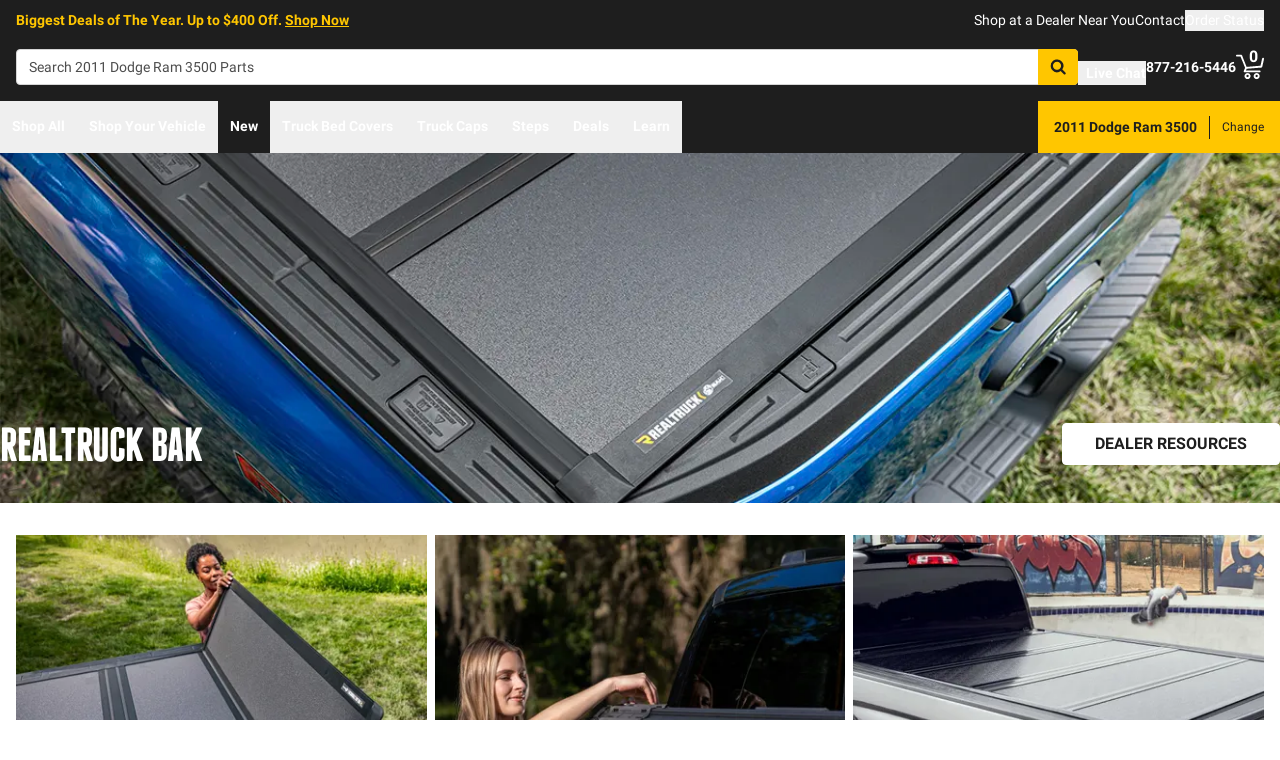

--- FILE ---
content_type: text/html;charset=utf-8
request_url: https://realtruck.com/b/bak/v/dodge/ram-3500/2011/
body_size: 67567
content:
<!DOCTYPE html><html  lang="en"><head><meta charset="utf-8"><meta name="viewport" content="width=device-width,initial-scale=1.0,maximum-scale=5,user-scalable=0"><title>2011 Dodge Ram 3500 BAK Tonneau Covers &amp; Accessories | RealTruck</title><link rel="preconnect" href="https://uwp.thiecommerce.com" crossorigin="anonymous"><style>@font-face{font-family: 'PlatformFont';font-style: normal;font-display: swap;font-weight: 700;src: url('/f/148322/x/2600f4936f/roboto-700.woff2') format('woff2');}@font-face{font-family: 'PlatformBrandFont';font-style: normal;font-display: swap;font-weight: 900;src: url('/f/148322/x/d4580a17a6/allterrainpro-regular.woff2') format('woff2');}@font-face{font-family: 'PlatformFont';font-style: normal;font-display: swap;font-weight: 400;src: url('/f/148322/x/6e97db76eb/roboto-400.woff2') format('woff2');}@font-face{font-family: 'PlatformFont';font-style: normal;font-display: swap;font-weight: 900;src: url('/f/148322/x/dfca1424fb/roboto-900.woff2') format('woff2');}:root {--fontFamily: 'PlatformFont';--fontFamilyBrand: 'PlatformBrandFont';--fontWeightNormal: 400;--fontWeightBold: 700;--fontWeightExtrabold: 900;--colorDark: #333333;--colorGray: #767676;--colorInfo: #31b7d1;--colorBlack: #1E1E1E;--colorLight: #f3f3f3;--colorWhite: #ffffff;--fontSizeLg: 18px;--fontSizeSm: 14px;--fontSizeXl: 20px;--fontSizeXs: 12px;--colorAction: #057DBC;--colorDanger: #e50000;--fontSize2xl: 24px;--fontSize3xl: 30px;--fontSize4xl: 36px;--fontSize5xl: 48px;--fontSize6xl: 72px;--fontSize7xl: 96px;--colorPrimary: #ffc600;--colorSuccess: #15884F;--colorWarning: #fec066;--fontSizeBase: 16px;--colorGrayDark: #6c6c6c;--colorInfoDark: #23889b;--colorGrayLight: #d5d5d5;--colorInfoLight: #69cadd;--colorSecondary: #333333;--colorActionDark: #0077a2;--colorDangerDark: #ba2d0d;--colorGrayDarker: #4d4d4d;--colorActionLight: #01adec;--colorDangerLight: #f4c3b8;--colorGrayDarkest: #2a2a2a;--colorGrayLighter: #f3f3f3;--colorPrimaryDark: #ddac00;--colorSuccessDark: #2A8160;--colorWarningDark: #feb244;--colorGrayLightest: #fafafa;--colorPrimaryLight: #ffd955;--colorSuccessLight: #57c697;--colorWarningLight: #fece88;--colorSecondaryDark: #1E1E1E;--colorSecondaryLight: #767676;}#app .or-header {
  background-color: var(--colorGrayDarkest);
  color: var(--colorWhite);
  padding-bottom: 0.25rem;
}

#app .or-mobile-header {
  background-color: var(--colorBlack);
  color: var(--colorWhite);
}

#app .or-header-link-bar {
  background-color: var(--colorBlack);
  color: var(--colorWhite);
}

#app .or-header-item {
  color: var(--colorWhite);
}

#app .or-header-cart-icon {
  color: var(--colorPrimary);
}

#app .or-checkout-step-active {
  color: var(--colorSecondaryDark);
}

#app .or-checkout-step-active .or-checkout-step-box {
  background-color: var(--colorSecondaryDark);
}

#app .or-footer-splash-bar {
  background-color: var(--colorPrimary);
}

#app .or-footer-splash-bar-icon {
  color: var(--colorBlack);
}

#app .or-footer-subscribe-button {
  background-color: var(--colorSecondary);
  border-color: var(--colorSecondary);
}

#app .or-mobile-nav-chat-icon {
  color: var(--colorAction)
}

#app .or-spec-sheet-title {
  color: var(--colorBlack);
}

#app .or-product-listing-sale-price {
  color: var(--colorDangerDark);
}

@media (max-width: 1023px) {
  #app .or-header-item-icon {
    color: var(--colorPrimary);
  }

  #app .or-footer {
    background-color: var(--colorGrayLighter);
  }
}

.text-7xl {
    font-size: var(--fontSize7xl);
    line-height: 4.75rem;
}

.text-6xl {
    font-size: var(--fontSize6xl);
    line-height: 3.75rem;
}</style><link rel="stylesheet" href="/_nuxt/entry-Dm3APxtJ.css" crossorigin><link crossorigin="anonymous" rel="preload" href="/f/148322/x/2600f4936f/roboto-700.woff2" as="font" type="font/woff2"><link crossorigin="anonymous" rel="preload" href="/f/148322/x/d4580a17a6/allterrainpro-regular.woff2" as="font" type="font/woff2"><link crossorigin="anonymous" rel="preload" href="/f/148322/x/6e97db76eb/roboto-400.woff2" as="font" type="font/woff2"><link crossorigin="anonymous" rel="preload" href="/f/148322/x/dfca1424fb/roboto-900.woff2" as="font" type="font/woff2"><link rel="preload" as="image" href="/f/148322/1200x628/d83edb71b6/brand-header-bak-1200x628.jpg/m/1200x628"><link rel="modulepreload" as="script" crossorigin href="/_nuxt/entry-BGMBzkBF.js"><link rel="modulepreload" as="script" crossorigin href="/_nuxt/default-CsPXvEaN.js"><link rel="modulepreload" as="script" crossorigin href="/_nuxt/index-BzIdWmJs.js"><link rel="modulepreload" as="script" crossorigin href="/_nuxt/AlgoliaVersion.vue-CYUcJUAo.js"><link rel="modulepreload" as="script" crossorigin href="/_nuxt/Crumbs-CHCSXTMC.js"><link rel="modulepreload" as="script" crossorigin href="/_nuxt/getLastCategoryLevel-B-pOy-3m.js"><link rel="modulepreload" as="script" crossorigin href="/_nuxt/virtual_public-B4bFz5PG.js"><link rel="modulepreload" as="script" crossorigin href="/_nuxt/switch-azje4U6f.js"><link rel="modulepreload" as="script" crossorigin href="/_nuxt/virtual_public-BTjTEd7d.js"><link rel="modulepreload" as="script" crossorigin href="/_nuxt/Pagination-BnxO42fU.js"><link rel="modulepreload" as="script" crossorigin href="/_nuxt/CarouselProduct-DF1nrkcB.js"><link rel="modulepreload" as="script" crossorigin href="/_nuxt/useMetaTagTemplates-CFy4mH1f.js"><link rel="modulepreload" as="script" crossorigin href="/_nuxt/getFetchRequestOptions-D2sWt7zA.js"><link rel="modulepreload" as="script" crossorigin href="/_nuxt/ConstructorVersion.vue-CL43bV5U.js"><link rel="modulepreload" as="script" crossorigin href="/_nuxt/plural-CnP_Y1mX.js"><link rel="modulepreload" as="script" crossorigin href="/_nuxt/ConstructorVersion-HGgZsF0b.js"><link rel="modulepreload" as="script" crossorigin href="/_nuxt/Accordion-Bw7bHZmX.js"><link rel="preload" as="fetch" fetchpriority="low" crossorigin="anonymous" href="/_nuxt/builds/meta/44cad405-1134-4f76-8417-102de98e630c.json"><link rel="prefetch" as="style" crossorigin href="/_nuxt/index-ZzNEnWY9.css"><link rel="prefetch" as="script" crossorigin href="/_nuxt/index-DOpjh6nH.js"><link rel="prefetch" as="script" crossorigin href="/_nuxt/iframe.client-CR5G6N9a.js"><link rel="prefetch" as="script" crossorigin href="/_nuxt/PaymentMessaging-UlMCliDr.js"><link rel="prefetch" as="script" crossorigin href="/_nuxt/GuaranteedFit-BE2YksoL.js"><link rel="prefetch" as="script" crossorigin href="/_nuxt/index-BAre8sJe.js"><link rel="prefetch" as="script" crossorigin href="/_nuxt/EstimatedDeliveryDate-WwBlLByz.js"><link rel="prefetch" as="script" crossorigin href="/_nuxt/fetch-D_rRcbUV.js"><link rel="prefetch" as="script" crossorigin href="/_nuxt/Dealer-4IrqcUh0.js"><link rel="prefetch" as="script" crossorigin href="/_nuxt/formatPhoneE164-BbpOYbJu.js"><link rel="prefetch" as="script" crossorigin href="/_nuxt/Form-COCiBK-e.js"><link rel="prefetch" as="script" crossorigin href="/_nuxt/SpinnerText-CczzS62P.js"><link rel="prefetch" as="script" crossorigin href="/_nuxt/numberize-3seZnjFM.js"><link rel="prefetch" as="script" crossorigin href="/_nuxt/Select-CqB0p0Uj.js"><link rel="prefetch" as="script" crossorigin href="/_nuxt/useExtendExperiment-CwZDrpMT.js"><link rel="prefetch" as="script" crossorigin href="/_nuxt/CustomerPhotos.client-faQ0s7gO.js"><link rel="prefetch" as="script" crossorigin href="/_nuxt/useStickyOffset-BkEZ1tvM.js"><link rel="prefetch" as="script" crossorigin href="/_nuxt/blank-CONm7or7.js"><link rel="prefetch" as="script" crossorigin href="/_nuxt/simple-BTLKDX8I.js"><link rel="prefetch" as="script" crossorigin href="/_nuxt/experiment.esm-Ct0J1bFE.js"><link rel="prefetch" as="script" crossorigin href="/_nuxt/Mini-Cb_0tIz_.js"><link rel="prefetch" as="script" crossorigin href="/_nuxt/Price-BY-pKl9G.js"><link rel="prefetch" as="script" crossorigin href="/_nuxt/maxQty-BegyI74B.js"><link rel="prefetch" as="style" crossorigin href="/_nuxt/PhotoswipeLightbox-BvMqnRHl.css"><link rel="prefetch" as="script" crossorigin href="/_nuxt/PhotoswipeLightbox.client-wlSRZdII.js"><link rel="prefetch" as="script" crossorigin href="/_nuxt/InternationalSitePopup-CGRliBq8.js"><link rel="prefetch" as="script" crossorigin href="/_nuxt/ImageGallerySection-C7ejBPqn.js"><link rel="prefetch" as="script" crossorigin href="/_nuxt/index-CC3gKaXl.js"><link rel="prefetch" as="script" crossorigin href="/_nuxt/ReadMore-C3SZEZco.js"><link rel="prefetch" as="script" crossorigin href="/_nuxt/Wrapper-DDog11_r.js"><link rel="prefetch" as="script" crossorigin href="/_nuxt/Input-C0U4y2mT.js"><link rel="prefetch" as="script" crossorigin href="/_nuxt/QueryInput-D3tb-llG.js"><link rel="prefetch" as="script" crossorigin href="/_nuxt/Display-DhTR2YXK.js"><link rel="prefetch" as="script" crossorigin href="/_nuxt/Table-8MtaJSXd.js"><link rel="prefetch" as="script" crossorigin href="/_nuxt/TableSection-BE0EEueK.js"><link rel="prefetch" as="script" crossorigin href="/_nuxt/Tags-ol9A51rm.js"><link rel="prefetch" as="script" crossorigin href="/_nuxt/SiteReviews-9BgwawNR.js"><link rel="prefetch" as="script" crossorigin href="/_nuxt/iso8601StripTime-B32HXbXN.js"><link rel="prefetch" as="script" crossorigin href="/_nuxt/SocialImages-DpIzFSJG.js"><link rel="prefetch" as="script" crossorigin href="/_nuxt/Quiz-D3epvzNn.js"><link rel="prefetch" as="script" crossorigin href="/_nuxt/SaveModal-8zu99cYP.js"><link rel="prefetch" as="script" crossorigin href="/_nuxt/checkmarkThin-CLkDaBue.js"><link rel="prefetch" as="script" crossorigin href="/_nuxt/index-CLom7XPp.js"><link rel="prefetch" as="script" crossorigin href="/_nuxt/Radio-udr7U9QI.js"><meta name="format-detection" content="telephone=no"><link rel="icon" href="https://realtruck.com/f/148322/384x384/c559bcd0e4/favicon-384x384.png/m/16x16" sizes="16x16" type="image/png"><link rel="icon" href="https://realtruck.com/f/148322/384x384/c559bcd0e4/favicon-384x384.png/m/32x32" sizes="32x32" type="image/png"><link rel="icon" href="https://realtruck.com/f/148322/384x384/c559bcd0e4/favicon-384x384.png/m/96x96" sizes="96x96" type="image/png"><link rel="icon" href="https://realtruck.com/f/148322/384x384/c559bcd0e4/favicon-384x384.png/m/128x128" sizes="128x128" type="image/png"><link rel="icon" href="https://realtruck.com/f/148322/384x384/c559bcd0e4/favicon-384x384.png/m/192x192" sizes="192x192" type="image/png"><link rel="icon" href="https://realtruck.com/f/148322/384x384/c559bcd0e4/favicon-384x384.png/m/196x196" sizes="196x196" type="image/png"><link rel="icon" href="https://realtruck.com/f/148322/384x384/c559bcd0e4/favicon-384x384.png/m/384x384" sizes="384x384" type="image/png"><link rel="apple-touch-icon-precomposed" href="https://realtruck.com/f/148322/384x384/c559bcd0e4/favicon-384x384.png/m/57x57" sizes="57x57"><link rel="apple-touch-icon-precomposed" href="https://realtruck.com/f/148322/384x384/c559bcd0e4/favicon-384x384.png/m/60x60" sizes="60x60"><link rel="apple-touch-icon-precomposed" href="https://realtruck.com/f/148322/384x384/c559bcd0e4/favicon-384x384.png/m/72x72" sizes="72x72"><link rel="apple-touch-icon-precomposed" href="https://realtruck.com/f/148322/384x384/c559bcd0e4/favicon-384x384.png/m/76x76" sizes="76x76"><link rel="apple-touch-icon-precomposed" href="https://realtruck.com/f/148322/384x384/c559bcd0e4/favicon-384x384.png/m/114x114" sizes="114x114"><link rel="apple-touch-icon-precomposed" href="https://realtruck.com/f/148322/384x384/c559bcd0e4/favicon-384x384.png/m/120x120" sizes="120x120"><link rel="apple-touch-icon-precomposed" href="https://realtruck.com/f/148322/384x384/c559bcd0e4/favicon-384x384.png/m/144x144" sizes="144x144"><link rel="apple-touch-icon-precomposed" href="https://realtruck.com/f/148322/384x384/c559bcd0e4/favicon-384x384.png/m/152x152" sizes="152x152"><link rel="canonical" href="https://realtruck.com/b/bak/v/dodge/ram-3500/2011/"><meta property="og:title" content="2011 Dodge Ram 3500 BAK Tonneau Covers & Accessories | RealTruck"><meta property="og:url" content="https://realtruck.com/b/bak/v/dodge/ram-3500/2011/"><meta property="og:site_name" content="RealTruck"><meta property="og:type" content="website"><meta property="og:image" content="https://realtruck.com/production/bak-bakflip-mx4-gen-3-ghost/r/800x600/fff/80/0692100f6385e22829cf4ff2ee03dcbb.jpeg"><meta property="og:description" content="Looking for 2011 Dodge Ram 3500 BAK accessories? RealTruck has you covered. Take advantage of our image galleries, product experts, and free shipping in the lower 48 United States to get the right part fast."><meta name="description" content="Looking for 2011 Dodge Ram 3500 BAK accessories? RealTruck has you covered. Take advantage of our image galleries, product experts, and free shipping in the lower 48 United States to get the right part fast."><meta name="twitter:card" content="summary_large_image"><meta name="twitter:label1" content="Call us"><meta name="twitter:data1" content="877-216-5446"><meta name="twitter:label2" content="Shop online"><meta name="twitter:data2" content="at realtruck.com"><meta name="application-name" content="RealTruck"><script type="module" src="/_nuxt/entry-BGMBzkBF.js" crossorigin></script></head><body><div id="__nuxt"><div id="app"><div id="top"><span></span><div class="bg-black text-white w-auto h-auto m-2 p-2 absolute left-[-9999px] top-[-9999px] focus-within:left-0 focus-within:top-0 z-50"><button type="button" class="text-white sr-only focus:not-sr-only"> Skip to main content </button></div><!----><div><!----><div id="LinkBar"><div class=""><!--[--><div class="text-white flex flex-col justify-start relative bg-black" style=""><div class="pt-2 pb-0 md:pl-4 md:pr-4 md:pb-0"><!--[--><!--[--><div class="flex flex-wrap items-center gap-y-2 justify-center md:justify-start lg:justify-between gap-4 lg:gap-24"><!--[--><!--[--><div class="flex flex-wrap items-center gap-y-2 justify-center md:justify-start lg:justify-start gap-8"><!--[--><!--[--><div class="text-primary leading-normal text-center md:text-left [&amp;_h1]:mt-0 [&amp;_h1]:mb-4 [&amp;_h1]:text-inherit [&amp;_h1]:normal-case [&amp;_h2]:mt-0 [&amp;_h2]:mb-4 [&amp;_h2]:text-inherit [&amp;_h2]:text-2xl lg:[&amp;_h2]:text-3xl [&amp;_h3]:mt-0 [&amp;_h3]:mb-4 [&amp;_h3]:text-inherit [&amp;_h3]:text-xl lg:[&amp;_h3]:text-2xl [&amp;_h4]:mt-0 [&amp;_h4]:mb-4 [&amp;_h4]:text-inherit [&amp;_h4]:text-lg lg:[&amp;_h4]:text-xl [&amp;_h5]:mt-0 [&amp;_h5]:mb-4 [&amp;_h5]:text-inherit [&amp;_h6]:mt-0 [&amp;_h6]:mb-4 [&amp;_h6]:text-inherit [&amp;_ol]:list-decimal [&amp;_ol]:pl-4 [&amp;_ul]:pl-[1.1em] [&amp;_ul]:list-square [&amp;_li&gt;p]:mb-2 [&amp;_p]:mb-4 last:[&amp;_div&gt;p]:mb-0"><div><!--[--><p><!--[--><span class="font-bold text-sm">Biggest Deals of The Year. Up to $400 Off. </span><a href="/specials/v/dodge/ram-3500/2011/" class="cursor-pointer text-inherit underline font-bold text-sm" data-element-type="universalLink" aria-label="specials"><!--[-->Shop Now<!--]--></a><!--]--></p><!--]--></div></div><!--]--><!--[--><!----><!--]--><!--]--></div><!--]--><!--[--><div class="flex flex-wrap items-center gap-y-2 justify-end gap-8"><!--[--><!--[--><div class="leading-normal text-left [&amp;_h1]:mt-0 [&amp;_h1]:mb-4 [&amp;_h1]:text-inherit [&amp;_h1]:normal-case [&amp;_h2]:mt-0 [&amp;_h2]:mb-4 [&amp;_h2]:text-inherit [&amp;_h2]:text-2xl lg:[&amp;_h2]:text-3xl [&amp;_h3]:mt-0 [&amp;_h3]:mb-4 [&amp;_h3]:text-inherit [&amp;_h3]:text-xl lg:[&amp;_h3]:text-2xl [&amp;_h4]:mt-0 [&amp;_h4]:mb-4 [&amp;_h4]:text-inherit [&amp;_h4]:text-lg lg:[&amp;_h4]:text-xl [&amp;_h5]:mt-0 [&amp;_h5]:mb-4 [&amp;_h5]:text-inherit [&amp;_h6]:mt-0 [&amp;_h6]:mb-4 [&amp;_h6]:text-inherit [&amp;_ol]:list-decimal [&amp;_ol]:pl-4 [&amp;_ul]:pl-[1.1em] [&amp;_ul]:list-square [&amp;_li&gt;p]:mb-2 [&amp;_p]:mb-4 last:[&amp;_div&gt;p]:mb-0"><div><!--[--><p><!--[--><a href="/dealer-locator/" class="cursor-pointer text-white text-sm" data-element-type="universalLink" aria-label="dealer locator"><!--[-->Shop at a Dealer Near You<!--]--></a><!--]--></p><!--]--></div></div><!--]--><!--[--><div class="leading-normal text-left [&amp;_h1]:mt-0 [&amp;_h1]:mb-4 [&amp;_h1]:text-inherit [&amp;_h1]:normal-case [&amp;_h2]:mt-0 [&amp;_h2]:mb-4 [&amp;_h2]:text-inherit [&amp;_h2]:text-2xl lg:[&amp;_h2]:text-3xl [&amp;_h3]:mt-0 [&amp;_h3]:mb-4 [&amp;_h3]:text-inherit [&amp;_h3]:text-xl lg:[&amp;_h3]:text-2xl [&amp;_h4]:mt-0 [&amp;_h4]:mb-4 [&amp;_h4]:text-inherit [&amp;_h4]:text-lg lg:[&amp;_h4]:text-xl [&amp;_h5]:mt-0 [&amp;_h5]:mb-4 [&amp;_h5]:text-inherit [&amp;_h6]:mt-0 [&amp;_h6]:mb-4 [&amp;_h6]:text-inherit [&amp;_ol]:list-decimal [&amp;_ol]:pl-4 [&amp;_ul]:pl-[1.1em] [&amp;_ul]:list-square [&amp;_li&gt;p]:mb-2 [&amp;_p]:mb-4 last:[&amp;_div&gt;p]:mb-0"><div><!--[--><p><!--[--><a href="/contact-us/" class="cursor-pointer text-white text-sm" data-element-type="universalLink"><!--[-->Contact<!--]--></a><!--]--></p><!--]--></div></div><!--]--><!--[--><div class="leading-normal text-left [&amp;_h1]:mt-0 [&amp;_h1]:mb-4 [&amp;_h1]:text-inherit [&amp;_h1]:normal-case [&amp;_h2]:mt-0 [&amp;_h2]:mb-4 [&amp;_h2]:text-inherit [&amp;_h2]:text-2xl lg:[&amp;_h2]:text-3xl [&amp;_h3]:mt-0 [&amp;_h3]:mb-4 [&amp;_h3]:text-inherit [&amp;_h3]:text-xl lg:[&amp;_h3]:text-2xl [&amp;_h4]:mt-0 [&amp;_h4]:mb-4 [&amp;_h4]:text-inherit [&amp;_h4]:text-lg lg:[&amp;_h4]:text-xl [&amp;_h5]:mt-0 [&amp;_h5]:mb-4 [&amp;_h5]:text-inherit [&amp;_h6]:mt-0 [&amp;_h6]:mb-4 [&amp;_h6]:text-inherit [&amp;_ol]:list-decimal [&amp;_ol]:pl-4 [&amp;_ul]:pl-[1.1em] [&amp;_ul]:list-square [&amp;_li&gt;p]:mb-2 [&amp;_p]:mb-4 last:[&amp;_div&gt;p]:mb-0"><div><!--[--><p><!--[--><button data-element-type="universalLink" class="cursor-pointer text-white text-sm" type="button"><!--[-->Order Status<!--]--></button><!--]--></p><!--]--></div></div><!--]--><!--]--></div><!--]--><!--]--></div><!--]--><!--]--></div><!----><!----><!----></div><!--]--></div></div></div><!--[--><!----><header id="Header" class="sticky top-0 z-10 pointer-events-none"><div id="stickyHeader" class="relative z-[1] pointer-events-auto"><div class=""><!--[--><!----><div class="flex flex-col justify-center relative bg-black" style=""><div class="pt-4 pb-4 lg:pl-4 lg:pr-4"><!--[--><!--[--><div class="flex flex-wrap items-center gap-y-2 justify-between lg:gap-8"><!--[--><!--[--><div class="flex justify-start md:justify-start"><a href="/" class="cursor-pointer" data-element-type="universalLink"><!--[--><picture><source srcset="/f/148322/300x45/fc61dfdc4b/logo.svg" width="240" height="36" media="(min-width: 1024px)"><source srcset="/f/148322/300x45/fc61dfdc4b/logo.svg" width="300" height="45" media="(min-width: 768px)"><source srcset="/f/148322/300x45/fc61dfdc4b/logo.svg" width="300" height="45" media="(min-width: 0px)"><img class="" src="data:image/svg+xml,%3Csvg%20xmlns=&#39;http://www.w3.org/2000/svg&#39;%20width=&#39;0&#39;%20height=&#39;0&#39;/%3E" loading="eager" fetchpriority="auto" alt="Realtruck Logo image"></picture><!--]--></a></div><!--]--><!--[--><div class="flex-1"><div><!--[--><div class=""><form data-cnstrc-search-form class="formkit-form" id="input_0" name="searchBarForm"><!--[--><div class="relative z-30"><div class="flex"><div class="relative flex-1"><input id="searchBarInput" type="text" name="searchBarInput" placeholder="Search 2011 Dodge Ram 3500 Parts" autocomplete="off" aria-label="Search" data-testid="searchBar" class="w-full max-w-full h-9 px-3 py-2 text text-sm bg-white rounded border placeholder:text" data-cnstrc-search-input value></div><button type="submit" aria-label="Search" class="relative inline-flex justify-center text-center items-center whitespace-nowrap font-bold uppercase border rounded bg-primary hover:bg-primary-dark border-primary hover:border-primary-dark text-white rounded-l-none cursor-pointer h-[36px] w-10 !absolute right-0" data-cnstrc-search-submit-btn><!----><span class="flex justify-center items-center"><!----><!----><!--[--><svg xmlns="http://www.w3.org/2000/svg" viewBox="0 0 70.9 71.1" class="w-4 h-4 [&amp;_path]:fill-black"><path fill="#6c6c6c" d="M69.7 63.7a5 5 0 0 1-1.5 3.6 5 5 0 0 1-3.6 1.6c-1.5 0-2.7-.6-3.6-1.6L47.2 53.6a27.8 27.8 0 0 1-36-3.3 28.3 28.3 0 0 1-6.1-9 27.8 27.8 0 0 1-2.2-11 27.8 27.8 0 0 1 8.2-20c2.5-2.6 5.6-4.6 9-6a27.8 27.8 0 0 1 11-2.3 27.8 27.8 0 0 1 20 8.3 28.3 28.3 0 0 1 3.3 36l13.8 13.8a5 5 0 0 1 1.5 3.6M44 43c3.5-3.5 5.2-7.8 5.2-12.7 0-5-1.7-9.2-5.2-12.7a17.3 17.3 0 0 0-13-5.3c-5 0-9.2 1.7-12.7 5.3A17.3 17.3 0 0 0 13 30.3c0 5 1.8 9.2 5.3 12.7s7.8 5.3 12.7 5.3c5 0 9.2-1.8 12.8-5.3z"></path></svg><!--]--><!----></span></button></div><div class="sr-only" role="status" aria-live="polite"><!----></div><!----></div><!--]--><!----><!----></form><!----><!----></div><!--]--></div></div><!--]--><!--[--><div class="flex flex-wrap items-center gap-y-2 justify-start gap-8"><!--[--><!--[--><div class="flex flex-wrap items-center gap-y-2 justify-start gap-2 pt-0 pl-0 pr-0 pb-0"><!--[--><!--[--><div class="pt-2 pl-0 pr-0 pb-0"><button data-element-type="universalLink" class="cursor-pointer text-inherit" aria-label="Open Chat" type="button"><!--[--><div class="flex flex-row items-center"><div><!--[--><!--[--><div class="flex justify-start pr-2"><div data-element-type="universalLink"><!--[--><picture><source srcset="/f/148322/173x150/154311012b/chat-white.svg" width="26" height="22" media="(min-width: 1024px)"><source srcset="/f/148322/173x150/154311012b/chat-white.svg" width="26" height="22" media="(min-width: 768px)"><source srcset="/f/148322/173x150/154311012b/chat-white.svg" width="26" height="22" media="(min-width: 0px)"><img class="" src="data:image/svg+xml,%3Csvg%20xmlns=&#39;http://www.w3.org/2000/svg&#39;%20width=&#39;0&#39;%20height=&#39;0&#39;/%3E" loading="eager" fetchpriority="auto" alt="Two overlapping chat bubbles with text lines."></picture><!--]--></div></div><!--]--><!--]--></div><div class="flex-1"><!--[--><!--[--><div class="text-white leading-normal text-left [&amp;_h1]:mt-0 [&amp;_h1]:mb-4 [&amp;_h1]:text-inherit [&amp;_h1]:normal-case [&amp;_h2]:mt-0 [&amp;_h2]:mb-4 [&amp;_h2]:text-inherit [&amp;_h2]:text-2xl lg:[&amp;_h2]:text-3xl [&amp;_h3]:mt-0 [&amp;_h3]:mb-4 [&amp;_h3]:text-inherit [&amp;_h3]:text-xl lg:[&amp;_h3]:text-2xl [&amp;_h4]:mt-0 [&amp;_h4]:mb-4 [&amp;_h4]:text-inherit [&amp;_h4]:text-lg lg:[&amp;_h4]:text-xl [&amp;_h5]:mt-0 [&amp;_h5]:mb-4 [&amp;_h5]:text-inherit [&amp;_h6]:mt-0 [&amp;_h6]:mb-4 [&amp;_h6]:text-inherit [&amp;_ol]:list-decimal [&amp;_ol]:pl-4 [&amp;_ul]:pl-[1.1em] [&amp;_ul]:list-square [&amp;_li&gt;p]:mb-2 [&amp;_p]:mb-4 last:[&amp;_div&gt;p]:mb-0 pt-0 pl-0 pr-0 pb-0"><div><!--[--><p><!--[--><span class="font-bold text-sm">Live Chat</span><!--]--></p><!--]--></div></div><!--]--><!--]--></div></div><!--]--></button></div><!--]--><!--]--></div><!--]--><!--[--><div class="flex flex-wrap items-center gap-y-2 justify-start gap-2"><!--[--><!--[--><div class="flex justify-start md:justify-start"><a data-element-type="universalLink" class="cursor-pointer" href="tel:877-216-5446"><!--[--><picture><source srcset="/f/148322/150x150/a93a676591/telephone-white.svg" width="22" height="22" media="(min-width: 1024px)"><source srcset="/f/148322/150x150/a93a676591/telephone-white.svg" width="22" height="22" media="(min-width: 768px)"><source srcset="/f/148322/150x150/a93a676591/telephone-white.svg" width="22" height="22" media="(min-width: 0px)"><img class="" src="data:image/svg+xml,%3Csvg%20xmlns=&#39;http://www.w3.org/2000/svg&#39;%20width=&#39;0&#39;%20height=&#39;0&#39;/%3E" loading="eager" fetchpriority="auto" alt="Phone"></picture><!--]--></a></div><!--]--><!--[--><div class="mx-auto" style=""><!--[--><!--[--><div class="text-white leading-none text-left [&amp;_h1]:mt-0 [&amp;_h1]:mb-4 [&amp;_h1]:text-inherit [&amp;_h1]:normal-case [&amp;_h2]:mt-0 [&amp;_h2]:mb-4 [&amp;_h2]:text-inherit [&amp;_h2]:text-2xl lg:[&amp;_h2]:text-3xl [&amp;_h3]:mt-0 [&amp;_h3]:mb-4 [&amp;_h3]:text-inherit [&amp;_h3]:text-xl lg:[&amp;_h3]:text-2xl [&amp;_h4]:mt-0 [&amp;_h4]:mb-4 [&amp;_h4]:text-inherit [&amp;_h4]:text-lg lg:[&amp;_h4]:text-xl [&amp;_h5]:mt-0 [&amp;_h5]:mb-4 [&amp;_h5]:text-inherit [&amp;_h6]:mt-0 [&amp;_h6]:mb-4 [&amp;_h6]:text-inherit [&amp;_ol]:list-decimal [&amp;_ol]:pl-4 [&amp;_ul]:pl-[1.1em] [&amp;_ul]:list-square [&amp;_li&gt;p]:mb-2 [&amp;_p]:mb-4 last:[&amp;_div&gt;p]:mb-0"><div><!--[--><p><!--[--><span class="font-bold text-sm">877-216-5446</span><br><!--]--></p><!--]--></div></div><!--]--><!--]--></div><!--]--><!--]--></div><!--]--><!--[--><div class="flex justify-start md:justify-start"><button data-element-type="universalLink" class="cursor-pointer" type="button"><!--[--><picture><source srcset="/f/148322/146x150/85b5abe089/profile-white.svg" width="22" height="22" media="(min-width: 1024px)"><source srcset="/f/148322/146x150/85b5abe089/profile-white.svg" width="22" height="22" media="(min-width: 768px)"><source srcset="/f/148322/146x150/85b5abe089/profile-white.svg" width="22" height="22" media="(min-width: 0px)"><img class="" src="data:image/svg+xml,%3Csvg%20xmlns=&#39;http://www.w3.org/2000/svg&#39;%20width=&#39;0&#39;%20height=&#39;0&#39;/%3E" loading="eager" fetchpriority="auto" alt="profile icon"></picture><!--]--></button></div><!--]--><!--[--><div class="relative cursor-pointer"><!----><a href="/checkout/cart/" class="cursor-pointer flex justify-end text-inherit" data-element-type="universalLink" aria-label="Go to cart"><!--[--><svg xmlns="http://www.w3.org/2000/svg" xml:space="preserve" viewBox="0 0 24 21" class="h-6 w-6 lg:h-7 lg:w-7 fill-current text-white"><path d="M9.9 15.7c-1.4 0-2.6 1.2-2.6 2.6s1.2 2.6 2.6 2.6 2.6-1.2 2.6-2.6-1.2-2.6-2.6-2.6m0 3.5c-.6 0-1-.5-1-1s.4-1 1-1 1 .5 1 1-.5 1-1 1m7.8-3.5c-1.4 0-2.6 1.2-2.6 2.6s1.2 2.6 2.6 2.6 2.6-1.2 2.6-2.6-1.1-2.6-2.6-2.6m0 3.5c-.6 0-1-.5-1-1s.5-1 1-1c.6 0 1 .5 1 1 0 .6-.5 1-1 1m5.7-16.6c-.4-.1-.9.2-1 .6L21 9.4l-11.9 1-2.5-6.2L5.2.5C5 .2 4.7 0 4.4 0H.8C.4 0 0 .4 0 .8s.4.8.8.8h3.1l3.9 9.6L6.6 14c-.1.2-.1.5.1.7.1.3.3.4.6.4h13c.4 0 .8-.4.8-.8s-.4-.8-.8-.8H8.5l.7-1.5 12.6-1c.3 0 .6-.3.7-.6L24 3.6c.1-.4-.2-.9-.6-1"></path></svg><span class="font-bold text-center absolute leading-none h-[18px] w-[18px] top-[-4px] right-[1px] lg:right-[2px] text-white">0</span><!--]--></a><!----></div><!--]--><!--]--></div><!--]--><!--]--></div><!--]--><!--]--></div><!----><!----><!----></div><!--]--></div></div><div id="stickyNavbar" class="delay-[50ms] lg:delay-0 lg:transition-transform  relative z-0 pointer-events-auto"><nav aria-label="desktop nav" class="relative bg-black z-10"><div class="flex justify-between h-[52px] group-[.user-is-tabbing]:ml-1"><ul data-testid="navigationBar" role="menubar" class="flex flex-1 flex-wrap gap-x-4"><!--[--><!--[--><!--[--><li role="menuitem" tabindex="-1"><!--[--><button id="menu-control-02dfd325-fd1d-4a01-b15d-a15292c6ee6a" data-testid="navigationBarLink-tree-menu" class="hover:text-white hover:border-white text-white border-b-2 border-transparent px-3 h-[52px] font-bold flex items-center cursor-default whitespace-nowrap text-sm group-[.user-is-tabbing]:mt-[4px] group-[.user-is-tabbing]:h-[44px]" type="button" aria-controls="menu-02dfd325-fd1d-4a01-b15d-a15292c6ee6a" aria-expanded="false">Shop All</button><!--]--><span></span></li><!--]--><!--]--><!--[--><!--[--><li role="menuitem" tabindex="-1"><!--[--><div><button data-element-type="universalLink" class="cursor-pointer font-bold whitespace-nowrap hover:no-underline text-sm px-3 h-[52px] flex items-center group-[.user-is-tabbing]:mt-[4px] group-[.user-is-tabbing]:h-[44px] hover:text-white hover:border-white text-white border-b-2 border-transparent" type="button" data-testid="navigationBarLink-text-menu-item"><!--[-->Shop Your Vehicle<!--]--></button></div><!--]--><span></span></li><!--]--><!--]--><!--[--><!----><!--]--><!--[--><!--[--><li role="menuitem" tabindex="-1"><!--[--><div><a href="/new-products/v/dodge/ram-3500/2011/" class="cursor-pointer font-bold whitespace-nowrap hover:no-underline text-sm px-3 h-[52px] flex items-center group-[.user-is-tabbing]:mt-[4px] group-[.user-is-tabbing]:h-[44px] hover:text-white hover:border-white text-white border-b-2 border-transparent" data-element-type="universalLink" data-testid="navigationBarLink-text-menu-item"><!--[-->New<!--]--></a></div><!--]--><span></span></li><!--]--><!--]--><!--[--><!----><!--]--><!--[--><!----><!--]--><!--[--><!--[--><li role="menuitem" tabindex="-1"><!--[--><button id="menu-control-47844deb-0970-40db-af80-eb3ea8869807" data-testid="navigationBarLink-cms-menu" class="hover:text-white hover:border-white text-white border-b-2 border-transparent px-3 h-[52px] font-bold flex items-center cursor-default whitespace-nowrap text-sm group-[.user-is-tabbing]:mt-[4px] group-[.user-is-tabbing]:h-[44px]" type="button" aria-controls="menu-47844deb-0970-40db-af80-eb3ea8869807" aria-expanded="false">Truck Bed Covers</button><!--]--><span></span></li><!--]--><!--]--><!--[--><!--[--><li role="menuitem" tabindex="-1"><!--[--><button id="menu-control-4cb70f78-5acf-430e-a74f-6d9392646b0d" data-testid="navigationBarLink-cms-menu" class="hover:text-white hover:border-white text-white border-b-2 border-transparent px-3 h-[52px] font-bold flex items-center cursor-default whitespace-nowrap text-sm group-[.user-is-tabbing]:mt-[4px] group-[.user-is-tabbing]:h-[44px]" type="button" aria-controls="menu-4cb70f78-5acf-430e-a74f-6d9392646b0d" aria-expanded="false">Truck Caps</button><!--]--><span></span></li><!--]--><!--]--><!--[--><!--[--><li role="menuitem" tabindex="-1"><!--[--><button id="menu-control-34421fd2-97c6-48c1-b16c-328dcdfb8fa5" data-testid="navigationBarLink-cms-menu" class="hover:text-white hover:border-white text-white border-b-2 border-transparent px-3 h-[52px] font-bold flex items-center cursor-default whitespace-nowrap text-sm group-[.user-is-tabbing]:mt-[4px] group-[.user-is-tabbing]:h-[44px]" type="button" aria-controls="menu-34421fd2-97c6-48c1-b16c-328dcdfb8fa5" aria-expanded="false">Steps</button><!--]--><span></span></li><!--]--><!--]--><!--[--><!--[--><li role="menuitem" tabindex="-1"><!--[--><button id="menu-control-745ba701-8b3d-4307-8926-63ec0cb041df" data-testid="navigationBarLink-tree-menu" class="hover:text-white hover:border-white text-white border-b-2 border-transparent px-3 h-[52px] font-bold flex items-center cursor-default whitespace-nowrap text-sm group-[.user-is-tabbing]:mt-[4px] group-[.user-is-tabbing]:h-[44px]" type="button" aria-controls="menu-745ba701-8b3d-4307-8926-63ec0cb041df" aria-expanded="false">Deals</button><!--]--><span></span></li><!--]--><!--]--><!--[--><!--[--><li role="menuitem" tabindex="-1"><!--[--><button id="menu-control-1765c932-fffa-4249-8b68-bda51c72faf9" data-testid="navigationBarLink-cms-menu" class="hover:text-white hover:border-white text-white border-b-2 border-transparent px-3 h-[52px] font-bold flex items-center cursor-default whitespace-nowrap text-sm group-[.user-is-tabbing]:mt-[4px] group-[.user-is-tabbing]:h-[44px]" type="button" aria-controls="menu-1765c932-fffa-4249-8b68-bda51c72faf9" aria-expanded="false">Learn</button><!--]--><span></span></li><!--]--><!--]--><!--[--><!----><!--]--><!--[--><!----><!--]--><!--[--><!----><!--]--><!--[--><!----><!--]--><!--[--><!----><!--]--><!--]--></ul><button type="button" class="flex items-center justify-center py-2 px-4 capitalize font-bold cursor-pointer flex-1 lg:flex-none bg-primary text-black" data-testid="fitmentButton"><span class="flex flex-col leading-tight text-left"><span class="text-sm" data-testid="fitmentSelection">2011 Dodge Ram 3500</span><span class="text-xs"></span></span><span class="border-l border-solid border-current leading-tight py-1 ml-auto pl-3 lg:ml-3 text-xs font-normal">Change</span></button></div></nav></div><!----><div><span></span></div><div><span></span></div><div><span></span></div><div><span></span></div><div><span></span></div><div><span></span></div></header><!--]--><div id="mainContent" tabindex="-1"></div><!--[--><div><div><!--[--><div><div class=""><!--[--><div class="mt-0 ml-0 mr-0 mb-8 text-white flex flex-col justify-end relative" style="min-height:350px;"><div class="pt-4 pl-4 pr-4 pb-4 lg:pt-12 lg:pl-0 lg:pr-0 lg:pb-4 lg:container"><!--[--><!--[--><div class="grid grid-cols-1 md:grid-cols-70-30 gap-4 lg:gap-8 md:pt-12"><!--[--><div class="order-none md:order-none"><!--[--><!--[--><!--[--><div class="leading-none text-center md:text-left [&amp;_h1]:mt-0 [&amp;_h1]:mb-4 [&amp;_h1]:text-inherit [&amp;_h1]:normal-case [&amp;_h2]:mt-0 [&amp;_h2]:mb-4 [&amp;_h2]:text-inherit [&amp;_h2]:text-2xl lg:[&amp;_h2]:text-3xl [&amp;_h3]:mt-0 [&amp;_h3]:mb-4 [&amp;_h3]:text-inherit [&amp;_h3]:text-xl lg:[&amp;_h3]:text-2xl [&amp;_h4]:mt-0 [&amp;_h4]:mb-4 [&amp;_h4]:text-inherit [&amp;_h4]:text-lg lg:[&amp;_h4]:text-xl [&amp;_h5]:mt-0 [&amp;_h5]:mb-4 [&amp;_h5]:text-inherit [&amp;_h6]:mt-0 [&amp;_h6]:mb-4 [&amp;_h6]:text-inherit [&amp;_ol]:list-decimal [&amp;_ol]:pl-4 [&amp;_ul]:pl-[1.1em] [&amp;_ul]:list-square [&amp;_li&gt;p]:mb-2 [&amp;_p]:mb-4 last:[&amp;_div&gt;p]:mb-0 md:pt-12"><div><!--[--><h1><!--[--><span class="font-extrabold font-brand text-5xl">REALTRUCK BAK</span><!--]--></h1><!--]--></div></div><!--]--><!--]--><!--]--></div><div class="order-none md:order-none"><!--[--><!--[--><!--[--><div class="flex flex-wrap justify-center md:justify-end gap-0 md:pt-12"><!--[--><a data-element-type="universalLink" class="cursor-pointer relative inline-flex justify-center text-center items-center whitespace-nowrap font-bold uppercase border rounded bg-white border-white border-white hover:border-white hover:no-underline py-2 px-8 w-auto text-black" target="_blank" rel="noopener, nofollow, noreferrer" href="https://wholesale.realtruck.com/contact-brands/contact-bak/" aria-disabled="false"><!--[--><!----><span class="flex justify-center items-center"><!----><!----><!--[-->Dealer Resources<!--]--><!----></span><!--]--></a><!--]--></div><!--]--><!--]--><!--]--></div><!--]--></div><!--]--><!--]--></div><div class="bg-no-repeat bg-center bg-cover z-[-1] absolute inset-0 w-full h-full" style="background-image:url(&#39;/f/148322/1200x628/d83edb71b6/brand-header-bak-1200x628.jpg/m/1200x628&#39;);"><!--[--><!--]--></div><!----><div class="z-[-1] absolute inset-0 bg-black" style="opacity: 0.4"></div></div><!----><div class="relative" style=""><div class="lg:container"><!--[--><!--[--><div class="h-0"><!----></div><!--]--><!--]--></div><!----><!----><!----></div><div class="ml-4 mr-4 text-black flex flex-col justify-start relative" style="" id="bed-covers"><div class="lg:container"><!--[--><!--[--><div class="grid grid-cols-1 md:grid-cols-3 lg:grid-cols-3 gap-8 lg:gap-2"><!--[--><div class="order-none md:order-none lg:order-none"><!--[--><!--[--><!--[--><div class="flex justify-center pb-4"><a href="/p/bakflip-mx4-tonneau-cover/" class="cursor-pointer" data-element-type="universalLink"><!--[--><picture><source srcset="/f/148322/1200x1200/82792ed714/bakflip-mx4.jpg/m/426x426" width="426" height="426" media="(min-width: 1024px)"><source srcset="/f/148322/1200x1200/82792ed714/bakflip-mx4.jpg/m/341x341" width="341" height="341" media="(min-width: 768px)"><source srcset="/f/148322/1200x1200/82792ed714/bakflip-mx4.jpg/m/768x768" width="768" height="768" media="(min-width: 0px)"><img class="" src="data:image/svg+xml,%3Csvg%20xmlns=&#39;http://www.w3.org/2000/svg&#39;%20width=&#39;0&#39;%20height=&#39;0&#39;/%3E" loading="eager" fetchpriority="auto" alt="Man installing a solar panel on the bed of a blue pickup truck outdoors."></picture><!--]--></a></div><!--]--><!--]--><!--[--><!--[--><div class="text-black leading-normal [&amp;_h1]:mt-0 [&amp;_h1]:mb-4 [&amp;_h1]:text-inherit [&amp;_h1]:normal-case [&amp;_h2]:mt-0 [&amp;_h2]:mb-4 [&amp;_h2]:text-inherit [&amp;_h2]:text-2xl lg:[&amp;_h2]:text-3xl [&amp;_h3]:mt-0 [&amp;_h3]:mb-4 [&amp;_h3]:text-inherit [&amp;_h3]:text-xl lg:[&amp;_h3]:text-2xl [&amp;_h4]:mt-0 [&amp;_h4]:mb-4 [&amp;_h4]:text-inherit [&amp;_h4]:text-lg lg:[&amp;_h4]:text-xl [&amp;_h5]:mt-0 [&amp;_h5]:mb-4 [&amp;_h5]:text-inherit [&amp;_h6]:mt-0 [&amp;_h6]:mb-4 [&amp;_h6]:text-inherit [&amp;_ol]:list-decimal [&amp;_ol]:pl-4 [&amp;_ul]:pl-[1.1em] [&amp;_ul]:list-square [&amp;_li&gt;p]:mb-2 [&amp;_p]:mb-4 last:[&amp;_div&gt;p]:mb-0 pb-2 lg:pr-4"><div><!--[--><h2><!--[--><a href="/p/bakflip-mx4-tonneau-cover/" class="cursor-pointer text-black font-bold" data-element-type="universalLink"><!--[-->RealTruck BAKFlip MX4<!--]--></a><!--]--></h2><p><!--[--><span class="font-bold">Our Top-Selling Truck Bed Cover</span><!--]--></p><!--]--></div></div><!--]--><!--]--><!--[--><!--[--><div class="flex flex-wrap justify-start gap-4"><!--[--><a href="/p/bakflip-mx4-tonneau-cover/" class="cursor-pointer relative inline-flex justify-center text-center items-center whitespace-nowrap font-bold uppercase border rounded bg-gray-darkest hover:bg-black border-gray-darkest hover:border-black hover:no-underline py-2 px-8 w-full md:w-auto lg:w-auto text-white" data-element-type="universalLink" aria-disabled="false"><!--[--><!----><span class="flex justify-center items-center"><!----><!----><!--[-->Shop Now<!--]--><!----></span><!--]--></a><!--]--></div><!--]--><!--]--><!--]--></div><div class="order-none md:order-none lg:order-none"><!--[--><!--[--><!--[--><div class="flex justify-center pb-4"><a href="/p/bak-revolver-x4ts-tonneau-cover/" class="cursor-pointer" data-element-type="universalLink"><!--[--><picture><source srcset="/f/148322/1200x1200/793617f38a/bakflip-x4ts.jpg/m/426x426" width="426" height="426" media="(min-width: 1024px)"><source srcset="/f/148322/1200x1200/793617f38a/bakflip-x4ts.jpg/m/341x341" width="341" height="341" media="(min-width: 768px)"><source srcset="/f/148322/1200x1200/793617f38a/bakflip-x4ts.jpg/m/768x768" width="768" height="768" media="(min-width: 0px)"><img class="" src="data:image/svg+xml,%3Csvg%20xmlns=&#39;http://www.w3.org/2000/svg&#39;%20width=&#39;0&#39;%20height=&#39;0&#39;/%3E" loading="eager" fetchpriority="auto" alt="Woman installing a gun rack in the truck bed."></picture><!--]--></a></div><!--]--><!--]--><!--[--><!--[--><div class="text-black leading-normal [&amp;_h1]:mt-0 [&amp;_h1]:mb-4 [&amp;_h1]:text-inherit [&amp;_h1]:normal-case [&amp;_h2]:mt-0 [&amp;_h2]:mb-4 [&amp;_h2]:text-inherit [&amp;_h2]:text-2xl lg:[&amp;_h2]:text-3xl [&amp;_h3]:mt-0 [&amp;_h3]:mb-4 [&amp;_h3]:text-inherit [&amp;_h3]:text-xl lg:[&amp;_h3]:text-2xl [&amp;_h4]:mt-0 [&amp;_h4]:mb-4 [&amp;_h4]:text-inherit [&amp;_h4]:text-lg lg:[&amp;_h4]:text-xl [&amp;_h5]:mt-0 [&amp;_h5]:mb-4 [&amp;_h5]:text-inherit [&amp;_h6]:mt-0 [&amp;_h6]:mb-4 [&amp;_h6]:text-inherit [&amp;_ol]:list-decimal [&amp;_ol]:pl-4 [&amp;_ul]:pl-[1.1em] [&amp;_ul]:list-square [&amp;_li&gt;p]:mb-2 [&amp;_p]:mb-4 last:[&amp;_div&gt;p]:mb-0 pb-2 lg:pr-4"><div><!--[--><h2><!--[--><a href="/p/bak-revolver-x4ts-tonneau-cover/" class="cursor-pointer text-black font-bold" data-element-type="universalLink"><!--[-->RealTruck BAK Revolver X4ts<!--]--></a><!--]--></h2><p><!--[--><span class="font-bold">Hard Roll-Up Cover with T-slot Rails</span><!--]--></p><!--]--></div></div><!--]--><!--]--><!--[--><!--[--><div class="flex flex-wrap justify-start gap-4"><!--[--><a href="/p/bak-revolver-x4ts-tonneau-cover/" class="cursor-pointer relative inline-flex justify-center text-center items-center whitespace-nowrap font-bold uppercase border rounded bg-gray-darkest hover:bg-black border-gray-darkest hover:border-black hover:no-underline py-2 px-8 w-full md:w-auto lg:w-auto text-white" data-element-type="universalLink" aria-disabled="false"><!--[--><!----><span class="flex justify-center items-center"><!----><!----><!--[-->Shop Now<!--]--><!----></span><!--]--></a><!--]--></div><!--]--><!--]--><!--]--></div><div class="order-none md:order-none lg:order-none"><!--[--><!--[--><!--[--><div class="flex justify-center pb-4"><a href="/p/bakflip-g2-tonneau-cover/" class="cursor-pointer" data-element-type="universalLink"><!--[--><picture><source srcset="/f/148322/1200x1200/3cf48198f6/bakflip-g2.jpg/m/426x426" width="426" height="426" media="(min-width: 1024px)"><source srcset="/f/148322/1200x1200/3cf48198f6/bakflip-g2.jpg/m/341x341" width="341" height="341" media="(min-width: 768px)"><source srcset="/f/148322/1200x1200/3cf48198f6/bakflip-g2.jpg/m/768x768" width="768" height="768" media="(min-width: 0px)"><img class="" src="data:image/svg+xml,%3Csvg%20xmlns=&#39;http://www.w3.org/2000/svg&#39;%20width=&#39;0&#39;%20height=&#39;0&#39;/%3E" loading="eager" fetchpriority="auto" alt="Close-up of a black Chevrolet Silverado pickup truck with a covered truck bed and custom wheels."></picture><!--]--></a></div><!--]--><!--]--><!--[--><!--[--><div class="text-black leading-normal text-left md:text-left lg:text-left [&amp;_h1]:mt-0 [&amp;_h1]:mb-4 [&amp;_h1]:text-inherit [&amp;_h1]:normal-case [&amp;_h2]:mt-0 [&amp;_h2]:mb-4 [&amp;_h2]:text-inherit [&amp;_h2]:text-2xl lg:[&amp;_h2]:text-3xl [&amp;_h3]:mt-0 [&amp;_h3]:mb-4 [&amp;_h3]:text-inherit [&amp;_h3]:text-xl lg:[&amp;_h3]:text-2xl [&amp;_h4]:mt-0 [&amp;_h4]:mb-4 [&amp;_h4]:text-inherit [&amp;_h4]:text-lg lg:[&amp;_h4]:text-xl [&amp;_h5]:mt-0 [&amp;_h5]:mb-4 [&amp;_h5]:text-inherit [&amp;_h6]:mt-0 [&amp;_h6]:mb-4 [&amp;_h6]:text-inherit [&amp;_ol]:list-decimal [&amp;_ol]:pl-4 [&amp;_ul]:pl-[1.1em] [&amp;_ul]:list-square [&amp;_li&gt;p]:mb-2 [&amp;_p]:mb-4 last:[&amp;_div&gt;p]:mb-0 pb-2 lg:pr-4"><div><!--[--><h2><!--[--><a href="/p/bakflip-g2-tonneau-cover/" class="cursor-pointer text-black font-bold" data-element-type="universalLink"><!--[-->RealTruck BAKFlip G2<!--]--></a><!--]--></h2><p><!--[--><span class="font-bold">Hard-Folding Cover with Semi-Gloss Finish</span><!--]--></p><!--]--></div></div><!--]--><!--]--><!--[--><!--[--><div class="flex flex-wrap justify-start gap-4"><!--[--><a href="/p/bakflip-g2-tonneau-cover/" class="cursor-pointer relative inline-flex justify-center text-center items-center whitespace-nowrap font-bold uppercase border rounded bg-gray-darkest hover:bg-black border-gray-darkest hover:border-black hover:no-underline py-2 px-8 w-full md:w-auto lg:w-auto text-white" data-element-type="universalLink" aria-disabled="false"><!--[--><!----><span class="flex justify-center items-center"><!----><!----><!--[-->Shop Now<!--]--><!----></span><!--]--></a><!--]--></div><!--]--><!--]--><!--]--></div><!--]--></div><!--]--><!--[--><!----><!--]--><!--]--></div><!----><!----><!----></div><!----><div class="relative" style="" id="all"><div class="pl-4 pr-4 lg:pl-0 lg:pr-0 lg:container"><!--[--><!--[--><div style="" class=""></div><!--]--><!--]--></div><!----><!----><!----></div><!--]--></div><div class="p-3"><div class="lg:container"><!----><div class="overflow-auto"><!----></div><!----></div></div><div class="px-3 pb-6"><div class="lg:container"><!--[--><div id="v-0-2-0"></div><!--[--><div class="grid grid-cols-1 lg:grid-cols-5 lg:gap-6"><div><div class="rounded border border-solid overflow-hidden border-gray-lighter mb-3"><!--[--><div class="bg-gray-lighter font-bold px-2 py-2 text-dark"><!--[--><button aria-expanded="true" aria-labelledby="v-0-2-1" aria-controls="v-0-2-1-options" type="button" class="w-full px-2 text-left"><span class="flex justify-between items-center gap-x-2"><span id="v-0-2-1" class="uppercase break-words"><!--[-->Category<!--]--></span><span class="flex-none"><span class="text-[20px]"><!--[-->-<!--]--></span></span></span><!----></button><!--]--></div><!--]--><div style="" id="v-0-2-1-options" class="bg-white"><!--[--><div class="px-4 py-2 text-sm space-y-4 lg:overflow-x-hidden lg:overflow-y-auto lg:max-h-[500px] text-black" role="group" aria-labelledby="v-0-2-1"><!--[--><!--[--><a href="/c/specialty/realtruck/v/dodge/ram-3500/2011/?filter=brand:BAK" class="cursor-pointer block text-dark" data-element-type="universalLink"><!--[-->RealTruck<!--]--></a><a href="/c/specialty/winter-accessories/v/dodge/ram-3500/2011/?filter=brand:BAK" class="cursor-pointer block text-dark" data-element-type="universalLink"><!--[-->Winter Accessories<!--]--></a><a href="/c/specialty/matte-black-accessories/v/dodge/ram-3500/2011/?filter=brand:BAK" class="cursor-pointer block text-dark" data-element-type="universalLink"><!--[-->Matte Black Accessories<!--]--></a><a href="/c/exterior-accessories/tonneau-covers/v/dodge/ram-3500/2011/?filter=brand:BAK" class="cursor-pointer block text-dark" data-element-type="universalLink"><!--[-->Tonneau Covers<!--]--></a><!--]--><!--]--></div><!--]--></div></div><div class="space-y-3"><!--[--><!--[--><div><!--[--><div class="rounded border border-solid overflow-hidden border-gray-lighter"><!--[--><div class="bg-gray-lighter font-bold px-2 py-2"><button id="constructorSameDayShippingButton" role="switch" aria-atomic="true" aria-checked="false" aria-describedby="constructorSameDayShipping" aria-labelledby="constructorSameDayShippingLabel" type="button" class="w-full px-2 text-left"><span class="flex justify-between items-center gap-x-2"><span id="constructorSameDayShippingLabel" class="uppercase break-words">RapidShip Only </span><span class="bg-gray-dark flex-none ml-2 my-2 h-4 w-8 flex items-center rounded-full border-2 border-transparent"><span class="translate-x-0 h-3 w-3 bg-white rounded-full transform shadow"></span></span></span></button></div><!--]--><div style="" id="v-0-2-2-options" class="bg-white"><!--[--><div><p id="constructorSameDayShipping" class="px-4 py-2 text-sm"> Only display items that ship the quickest </p></div><!--]--></div></div><!--]--></div><!--]--><!--[--><div class="rounded border border-solid overflow-hidden border-gray-lighter"><!--[--><div class="bg-gray-lighter font-bold px-2 py-2 text-dark"><!--[--><button aria-expanded="true" aria-labelledby="v-0-2-3" aria-controls="v-0-2-3-options" type="button" class="w-full px-2 text-left"><span class="flex justify-between items-center gap-x-2"><span id="v-0-2-3" class="uppercase break-words"><!--[-->Price<!--]--></span><span class="flex-none"><span class="text-[20px]"><!--[-->-<!--]--></span></span></span><!----></button><!--]--></div><!--]--><div style="" id="v-0-2-3-options" class="bg-white"><!--[--><div class="w-full p-2"><span data-slider-impl dir="ltr" data-orientation="horizontal" style="--reka-slider-thumb-transform:translateX(-50%);" class="relative flex items-center select-none touch-none h-5" aria-disabled="false"><!--[--><!--[--><!--[--><span data-orientation="horizontal" class="bg-gray-light relative grow rounded-full h-[3px]"><!--[--><span data-orientation="horizontal" style="left:0%;right:100%;" class="absolute bg-action rounded-full h-full"><!--[--><!--]--></span><!--]--></span><!--[--><span data-reka-collection-item class="block w-4 h-4 cursor-pointer border border-action bg-action rounded-lg hover:bg-action-light" aria-label="Slider" role="slider" tabindex="0" data-orientation="horizontal" aria-valuemin="0" aria-valuemax="1599.99" aria-orientation="horizontal" style="transform:var(--reka-slider-thumb-transform);position:absolute;left:calc(0% + 0px);display:none;"><!--[--><!--]--></span><span data-reka-collection-item class="block w-4 h-4 cursor-pointer border border-action bg-action rounded-lg hover:bg-action-light" aria-label="Slider" role="slider" tabindex="0" data-orientation="horizontal" aria-valuemin="0" aria-valuemax="1599.99" aria-orientation="horizontal" style="transform:var(--reka-slider-thumb-transform);position:absolute;left:calc(0% + 0px);display:none;"><!--[--><!--]--></span><!--]--><!--]--><!--v-if--><!--]--><!--]--></span><div class="mt-2 flex items-center justify-between gap-2"><div class="max-w-1/3" role="group"><!--[--><input value="$0" role="spinbutton" type="text" tabindex="0" inputmode="numeric" autocomplete="off" autocorrect="off" spellcheck="false" aria-roledescription="Number field" aria-valuenow="0" aria-valuemax="0" class="border rounded text-xs py-1 text-center w-full" aria-label="Minimum Price"><!--]--><!--v-if--></div><div class="max-w-1/3" role="group"><!--[--><input value="$0" role="spinbutton" type="text" tabindex="0" inputmode="numeric" autocomplete="off" autocorrect="off" spellcheck="false" aria-roledescription="Number field" aria-valuenow="0" aria-valuemin="0" class="border rounded text-xs py-1 text-center w-full" aria-label="Maximum Price"><!--]--><!--v-if--></div></div></div><!--]--></div></div><!--]--><!--[--><div class="rounded border border-solid overflow-hidden border-gray-lighter"><!--[--><div class="bg-gray-lighter font-bold px-2 py-2 text-dark"><!--[--><button aria-expanded="true" aria-labelledby="v-0-2-4" aria-controls="v-0-2-4-options" type="button" class="w-full px-2 text-left"><span class="flex justify-between items-center gap-x-2"><span id="v-0-2-4" class="uppercase break-words"><!--[-->Finish<!--]--></span><span class="flex-none"><span class="text-[20px]"><!--[-->-<!--]--></span></span></span><!----></button><!--]--></div><!--]--><div style="" id="v-0-2-4-options" class="bg-white"><!--[--><div class="px-4 py-2 text-sm space-y-4 lg:overflow-x-hidden lg:overflow-y-auto lg:max-h-[500px] text-black" role="group" aria-labelledby="v-0-2-4"><!--[--><!--[--><div class="flex items-center gap-x-2.5"><input id="v-0-2-5" type="checkbox" class="checked:bg-[url(&#39;/images/checkmarkThick.svg&#39;)] checked:bg-action checked:bg-[length:75%_75%] checked:bg-center checked:border-action checked:bg-no-repeat appearance-none h-5 w-5 border-2 border-solid rounded border-gray-dark"><label for="v-0-2-5">Matte Black</label></div><div class="flex items-center gap-x-2.5"><input id="v-0-2-6" type="checkbox" class="checked:bg-[url(&#39;/images/checkmarkThick.svg&#39;)] checked:bg-action checked:bg-[length:75%_75%] checked:bg-center checked:border-action checked:bg-no-repeat appearance-none h-5 w-5 border-2 border-solid rounded border-gray-dark"><label for="v-0-2-6">Gloss Black</label></div><div class="flex items-center gap-x-2.5"><input id="v-0-2-7" type="checkbox" class="checked:bg-[url(&#39;/images/checkmarkThick.svg&#39;)] checked:bg-action checked:bg-[length:75%_75%] checked:bg-center checked:border-action checked:bg-no-repeat appearance-none h-5 w-5 border-2 border-solid rounded border-gray-dark"><label for="v-0-2-7">Vinyl Grain</label></div><!--]--><!--]--></div><!--]--></div></div><!--]--><!--[--><div class="rounded border border-solid overflow-hidden border-gray-lighter"><!--[--><div class="bg-gray-lighter font-bold px-2 py-2 text-dark"><!--[--><button aria-expanded="true" aria-labelledby="v-0-2-8" aria-controls="v-0-2-8-options" type="button" class="w-full px-2 text-left"><span class="flex justify-between items-center gap-x-2"><span id="v-0-2-8" class="uppercase break-words"><!--[-->Material<!--]--></span><span class="flex-none"><span class="text-[20px]"><!--[-->-<!--]--></span></span></span><!----></button><!--]--></div><!--]--><div style="" id="v-0-2-8-options" class="bg-white"><!--[--><div class="px-4 py-2 text-sm space-y-4 lg:overflow-x-hidden lg:overflow-y-auto lg:max-h-[500px] text-black" role="group" aria-labelledby="v-0-2-8"><!--[--><!--[--><div class="flex items-center gap-x-2.5"><input id="v-0-2-9" type="checkbox" class="checked:bg-[url(&#39;/images/checkmarkThick.svg&#39;)] checked:bg-action checked:bg-[length:75%_75%] checked:bg-center checked:border-action checked:bg-no-repeat appearance-none h-5 w-5 border-2 border-solid rounded border-gray-dark"><label for="v-0-2-9">Aluminum</label></div><div class="flex items-center gap-x-2.5"><input id="v-0-2-10" type="checkbox" class="checked:bg-[url(&#39;/images/checkmarkThick.svg&#39;)] checked:bg-action checked:bg-[length:75%_75%] checked:bg-center checked:border-action checked:bg-no-repeat appearance-none h-5 w-5 border-2 border-solid rounded border-gray-dark"><label for="v-0-2-10">Aluminum w/ Vinyl</label></div><div class="flex items-center gap-x-2.5"><input id="v-0-2-11" type="checkbox" class="checked:bg-[url(&#39;/images/checkmarkThick.svg&#39;)] checked:bg-action checked:bg-[length:75%_75%] checked:bg-center checked:border-action checked:bg-no-repeat appearance-none h-5 w-5 border-2 border-solid rounded border-gray-dark"><label for="v-0-2-11">Fiberglass Reinforced Polymer</label></div><!--]--><!--]--></div><!--]--></div></div><!--]--><!--[--><div class="rounded border border-solid overflow-hidden border-gray-lighter"><!--[--><div class="bg-gray-lighter font-bold px-2 py-2 text-dark"><!--[--><button role="switch" aria-labelledby="made-in-america-facet-label" aria-atomic="true" aria-checked="false" aria-live="polite" tabindex="0" type="button" class="w-full px-2 text-left"><span class="flex justify-between items-center gap-x-2"><span id="made-in-america-facet-label" class="uppercase break-words">Assembled in the USA</span><span class="bg-gray-dark flex-none ml-2 my-2 h-4 w-8 flex items-center rounded-full border-2 border-transparent"><span class="translate-x-0 h-3 w-3 bg-white rounded-full transform shadow"></span></span></span></button><!--]--></div><!--]--><div style="" id="v-0-2-12-options" class="bg-white"><!--[--><div></div><!--]--></div></div><!--]--><!--[--><div class="rounded border border-solid overflow-hidden border-gray-lighter"><!--[--><div class="bg-gray-lighter font-bold px-2 py-2 text-dark"><!--[--><button aria-expanded="true" aria-labelledby="v-0-2-13" aria-controls="v-0-2-13-options" type="button" class="w-full px-2 text-left"><span class="flex justify-between items-center gap-x-2"><span id="v-0-2-13" class="uppercase break-words"><!--[-->Specials<!--]--></span><span class="flex-none"><span class="text-[20px]"><!--[-->-<!--]--></span></span></span><!----></button><!--]--></div><!--]--><div style="" id="v-0-2-13-options" class="bg-white"><!--[--><div class="px-4 py-2 text-sm space-y-4 lg:overflow-x-hidden lg:overflow-y-auto lg:max-h-[500px] text-black" role="group" aria-labelledby="v-0-2-13"><!--[--><!--[--><div class="flex items-center gap-x-2.5"><input id="v-0-2-14" type="checkbox" class="checked:bg-[url(&#39;/images/checkmarkThick.svg&#39;)] checked:bg-action checked:bg-[length:75%_75%] checked:bg-center checked:border-action checked:bg-no-repeat appearance-none h-5 w-5 border-2 border-solid rounded border-gray-dark"><label for="v-0-2-14">Special Offer</label></div><div class="flex items-center gap-x-2.5"><input id="v-0-2-15" type="checkbox" class="checked:bg-[url(&#39;/images/checkmarkThick.svg&#39;)] checked:bg-action checked:bg-[length:75%_75%] checked:bg-center checked:border-action checked:bg-no-repeat appearance-none h-5 w-5 border-2 border-solid rounded border-gray-dark"><label for="v-0-2-15">Instant Savings</label></div><!--]--><!--]--></div><!--]--></div></div><!--]--><!--[--><div class="rounded border border-solid overflow-hidden border-gray-lighter"><!--[--><div class="bg-gray-lighter font-bold px-2 py-2 text-dark"><!--[--><button aria-expanded="true" aria-labelledby="v-0-2-16" aria-controls="v-0-2-16-options" type="button" class="w-full px-2 text-left"><span class="flex justify-between items-center gap-x-2"><span id="v-0-2-16" class="uppercase break-words"><!--[-->brand<!--]--></span><span class="flex-none"><span class="text-[20px]"><!--[-->-<!--]--></span></span></span><!----></button><!--]--></div><!--]--><div style="" id="v-0-2-16-options" class="bg-white"><!--[--><div class="px-4 py-2 text-sm space-y-4 lg:overflow-x-hidden lg:overflow-y-auto lg:max-h-[500px] text-black" role="group" aria-labelledby="v-0-2-16"><!--[--><!--[--><div class="flex items-center gap-x-2.5"><input id="v-0-2-17" type="checkbox" class="checked:bg-[url(&#39;/images/checkmarkThick.svg&#39;)] checked:bg-action checked:bg-[length:75%_75%] checked:bg-center checked:border-action checked:bg-no-repeat appearance-none h-5 w-5 border-2 border-solid rounded border-gray-dark"><label for="v-0-2-17">BAK</label></div><!--]--><!--]--></div><!--]--></div></div><!--]--><!--]--></div></div><div class="lg:col-span-4 lg:col-start-2"><!----><div class="sm:mb-6"><div><div data-cnstrc-num-results="8" data-cnstrc-browse data-cnstrc-filter-name="brandSlug" data-cnstrc-filter-value="bak"><!--[--><!--[--><div class="flex justify-between items-center mb-6"><div class="whitespace-nowrap font-bold text-dark" role="status" aria-live="polite"><span class="hidden lg:inline">1 - 8 of </span> 8 results</div><div><div class="flex items-center text-sm font-bold"><label class="mr-2" for="sort-by">Sort By</label><div class="select is-small"><select id="sort-by"><!--[--><option value="0" selected>Most Relevant</option><option value="1">Price (Low to High)</option><option value="2">Price (High to Low)</option><!--]--></select></div></div></div></div><!--]--><!--]--></div></div></div><div><div data-cnstrc-num-results="8" data-cnstrc-browse data-cnstrc-filter-name="brandSlug" data-cnstrc-filter-value="bak" class="grid grid-cols-1 gap-4 mb-2 xs:grid-cols-2 lg:grid-cols-3 lg:gap-6 lg:mb-4" data-testid="catalogResult"><!--[--><!--[--><!--[--><!--[--><div data-cnstrc-item-id="bakflip-mx4-tonneau-cover" data-cnstrc-item-name="RealTruck BAKFlip MX4 (GEN 3) Hard Folding Tonneau Cover" data-cnstrc-item-variation-id="bakflip-mx4-tonneau-cover_bak-448203"><!--[--><div class="cursor-pointer rounded overflow-hidden bg-white relative lg:overflow-visible"><div class="relative m-auto"><div class="bg-radial-gradient absolute w-full h-full"></div><img alt="" class="w-full" src="/production/bak-bakflip-mx4-gen-3-ghost/r/340x255/fff/70/0692100f6385e22829cf4ff2ee03dcbb.jpeg" loading="eager" width="341" height="256" style="max-width:initial;"><div class="absolute top-0 right-0"><div class="flex space-x-1 h-[26px]"><div class="or-product-listing-special-tag bg-danger-dark text-white text-xs font-bold uppercase text-center px-2 flex items-center">$150 off</div><!----></div></div></div><div class="pt-3 leading-5 font-bold lg:p-0 lg:mt-3 text-pretty" data-testid="productLineName"><a href="/p/bakflip-mx4-tonneau-cover/" class="cursor-pointer text-black no-underline hover:no-underline after:absolute after:left-0 after:top-0 after:right-0 after:bottom-0" data-element-type="universalLink"><!--[--><span>RealTruck BAKFlip MX4 (GEN 3) Hard Folding Tonneau Cover</span><!--]--></a></div><div class="flex flex-wrap items-center relative"><div class="inline-flex items-center mr-2 py-1" aria-label="4.3428807 out of 5 stars"><div class="flex"><!--[--><img src="/images/star-full-bw.svg" alt="" class="w-4 h-4 mr-px"><img src="/images/star-full-bw.svg" alt="" class="w-4 h-4 mr-px"><img src="/images/star-full-bw.svg" alt="" class="w-4 h-4 mr-px"><img src="/images/star-full-bw.svg" alt="" class="w-4 h-4 mr-px"><!--]--><img src="/images/star-half-bw.svg" alt="" class="w-4 h-4 mr-px"><!--[--><!--]--></div><div class="flex text-xs text-gray-dark font-normal pt-px"><span class="text-base text-gray-dark font-normal ml-1 pt-px">6,005</span></div></div><div class="relative"><button id="tooltip-trigger-v-0-2-18" type="button" aria-describedby="tooltip-v-0-2-18" class="block"><!--[--><span class="block py-1 w-24"><svg class="text-success h-[10px] fill-current w-full" role="img" aria-labelledby="v-0-2-19"><title id="v-0-2-19">same day rapidship</title><use href="/images/same-day-sprites.svg#same-day-rapidship"></use></svg></span><!--]--></button><div id="tooltip-v-0-2-18" role="tooltip" class="left-[50%] bottom-[calc(100%+10px)] absolute"><!----></div></div></div><div><span class="text-gray-darkest text-xs uppercase">From:  </span><span data-discount="true" class="or-product-listing-sale-price text-danger text-gray-darkest text-lg font-bold mr-2 md:text-2xl">$1,049.99</span><s class="inline-block text-sm text-gray-dark">$1,199.99</s></div><!----></div><!----><!--]--></div><!--]--><!--[--><div data-cnstrc-item-id="bak-revolver-x4s-tonneau-cover" data-cnstrc-item-name="RealTruck BAK Revolver X4s Hard Roll-Up Tonneau Cover" data-cnstrc-item-variation-id="bak-revolver-x4s-tonneau-cover_bak-80213"><!--[--><div class="cursor-pointer rounded overflow-hidden bg-white relative lg:overflow-visible"><div class="relative m-auto"><div class="bg-radial-gradient absolute w-full h-full"></div><img alt="" class="w-full" src="/production/bak-revolver-x4s-tonneau-cover-ghost/r/340x255/fff/70/d68b45450f6adcdbf2ec0e6e12b99405.jpeg" loading="eager" width="341" height="256" style="max-width:initial;"><div class="absolute top-0 right-0"><div class="flex space-x-1 h-[26px]"><div class="or-product-listing-special-tag bg-danger-dark text-white text-xs font-bold uppercase text-center px-2 flex items-center">$100 OFF</div><!----></div></div></div><div class="pt-3 leading-5 font-bold lg:p-0 lg:mt-3 text-pretty" data-testid="productLineName"><a href="/p/bak-revolver-x4s-tonneau-cover/" class="cursor-pointer text-black no-underline hover:no-underline after:absolute after:left-0 after:top-0 after:right-0 after:bottom-0" data-element-type="universalLink"><!--[--><span>RealTruck BAK Revolver X4s Hard Roll-Up Tonneau Cover</span><!--]--></a></div><div class="flex flex-wrap items-center relative"><div class="inline-flex items-center mr-2 py-1" aria-label="4.290414 out of 5 stars"><div class="flex"><!--[--><img src="/images/star-full-bw.svg" alt="" class="w-4 h-4 mr-px"><img src="/images/star-full-bw.svg" alt="" class="w-4 h-4 mr-px"><img src="/images/star-full-bw.svg" alt="" class="w-4 h-4 mr-px"><img src="/images/star-full-bw.svg" alt="" class="w-4 h-4 mr-px"><!--]--><img src="/images/star-half-bw.svg" alt="" class="w-4 h-4 mr-px"><!--[--><!--]--></div><div class="flex text-xs text-gray-dark font-normal pt-px"><span class="text-base text-gray-dark font-normal ml-1 pt-px">1,763</span></div></div><div class="relative"><button id="tooltip-trigger-v-0-2-20" type="button" aria-describedby="tooltip-v-0-2-20" class="block"><!--[--><span class="block py-1 w-24"><svg class="text-success h-[10px] fill-current w-full" role="img" aria-labelledby="v-0-2-21"><title id="v-0-2-21">same day rapidship</title><use href="/images/same-day-sprites.svg#same-day-rapidship"></use></svg></span><!--]--></button><div id="tooltip-v-0-2-20" role="tooltip" class="left-[50%] bottom-[calc(100%+10px)] absolute"><!----></div></div></div><div><span class="text-gray-darkest text-xs uppercase">From:  </span><span data-discount="true" class="or-product-listing-sale-price text-danger text-gray-darkest text-lg font-bold mr-2 md:text-2xl">$1,379.99</span><s class="inline-block text-sm text-gray-dark">$1,479.99</s></div><!----></div><!----><!--]--></div><!--]--><!--[--><div data-cnstrc-item-id="bakflip-g2-tonneau-cover" data-cnstrc-item-name="RealTruck BAKFlip G2 Hard Folding Tonneau Cover" data-cnstrc-item-variation-id="bakflip-g2-tonneau-cover_bak-226203"><!--[--><div class="cursor-pointer rounded overflow-hidden bg-white relative lg:overflow-visible"><div class="relative m-auto"><div class="bg-radial-gradient absolute w-full h-full"></div><img alt="" class="w-full" src="/production/Ghosted-Chevrolet-069-BAK-G2/r/340x255/fff/70/83a50273d77d91711c741741a236cbb8.jpeg" loading="eager" width="341" height="256" style="max-width:initial;"><div class="absolute top-0 right-0"><div class="flex space-x-1 h-[26px]"><div class="or-product-listing-special-tag bg-danger-dark text-white text-xs font-bold uppercase text-center px-2 flex items-center">$100 OFF</div><!----></div></div></div><div class="pt-3 leading-5 font-bold lg:p-0 lg:mt-3 text-pretty" data-testid="productLineName"><a href="/p/bakflip-g2-tonneau-cover/" class="cursor-pointer text-black no-underline hover:no-underline after:absolute after:left-0 after:top-0 after:right-0 after:bottom-0" data-element-type="universalLink"><!--[--><span>RealTruck BAKFlip G2 Hard Folding Tonneau Cover</span><!--]--></a></div><div class="flex flex-wrap items-center relative"><div class="inline-flex items-center mr-2 py-1" aria-label="4.443377 out of 5 stars"><div class="flex"><!--[--><img src="/images/star-full-bw.svg" alt="" class="w-4 h-4 mr-px"><img src="/images/star-full-bw.svg" alt="" class="w-4 h-4 mr-px"><img src="/images/star-full-bw.svg" alt="" class="w-4 h-4 mr-px"><img src="/images/star-full-bw.svg" alt="" class="w-4 h-4 mr-px"><!--]--><img src="/images/star-half-bw.svg" alt="" class="w-4 h-4 mr-px"><!--[--><!--]--></div><div class="flex text-xs text-gray-dark font-normal pt-px"><span class="text-base text-gray-dark font-normal ml-1 pt-px">1,978</span></div></div><!----></div><div><span class="text-gray-darkest text-xs uppercase">From:  </span><span data-discount="true" class="or-product-listing-sale-price text-danger text-gray-darkest text-lg font-bold mr-2 md:text-2xl">$949.99</span><s class="inline-block text-sm text-gray-dark">$1,049.99</s></div><!----></div><!----><!--]--></div><!--]--><!--[--><div data-cnstrc-item-id="bakflip-mx4-ts-tonneau-cover" data-cnstrc-item-name="RealTruck BAKFlip MX4 TS Hard Folding Tonneau Cover w/ T-Slot Rails" data-cnstrc-item-variation-id="bakflip-mx4-ts-tonneau-cover_bak-449203ts"><!--[--><div class="cursor-pointer rounded overflow-hidden bg-white relative lg:overflow-visible"><div class="relative m-auto"><div class="bg-radial-gradient absolute w-full h-full"></div><img alt="" class="w-full" src="/production/bak-bakflip-mx4-ts-gen-2-ghost/r/340x255/fff/70/b53133b826cc0134db3ca9d35086dfa9.jpeg" loading="eager" width="341" height="256" style="max-width:initial;"><div class="absolute top-0 right-0"><div class="flex space-x-1 h-[26px]"><div class="or-product-listing-special-tag bg-danger-dark text-white text-xs font-bold uppercase text-center px-2 flex items-center">$200 off</div><!----></div></div></div><div class="pt-3 leading-5 font-bold lg:p-0 lg:mt-3 text-pretty" data-testid="productLineName"><a href="/p/bakflip-mx4-ts-tonneau-cover/" class="cursor-pointer text-black no-underline hover:no-underline after:absolute after:left-0 after:top-0 after:right-0 after:bottom-0" data-element-type="universalLink"><!--[--><span>RealTruck BAKFlip MX4 TS Hard Folding Tonneau Cover w/ T-Slot Rails</span><!--]--></a></div><div class="flex flex-wrap items-center relative"><div class="inline-flex items-center mr-2 py-1" aria-label="4.666666 out of 5 stars"><div class="flex"><!--[--><img src="/images/star-full-bw.svg" alt="" class="w-4 h-4 mr-px"><img src="/images/star-full-bw.svg" alt="" class="w-4 h-4 mr-px"><img src="/images/star-full-bw.svg" alt="" class="w-4 h-4 mr-px"><img src="/images/star-full-bw.svg" alt="" class="w-4 h-4 mr-px"><!--]--><img src="/images/star-half-bw.svg" alt="" class="w-4 h-4 mr-px"><!--[--><!--]--></div><div class="flex text-xs text-gray-dark font-normal pt-px"><span class="text-base text-gray-dark font-normal ml-1 pt-px">3</span></div></div><div class="relative"><button id="tooltip-trigger-v-0-2-22" type="button" aria-describedby="tooltip-v-0-2-22" class="block"><!--[--><span class="block py-1 w-24"><svg class="text-success h-[10px] fill-current w-full" role="img" aria-labelledby="v-0-2-23"><title id="v-0-2-23">same day rapidship</title><use href="/images/same-day-sprites.svg#same-day-rapidship"></use></svg></span><!--]--></button><div id="tooltip-v-0-2-22" role="tooltip" class="left-[50%] bottom-[calc(100%+10px)] absolute"><!----></div></div></div><div><span class="text-gray-darkest text-xs uppercase">From:  </span><span data-discount="true" class="or-product-listing-sale-price text-danger text-gray-darkest text-lg font-bold mr-2 md:text-2xl">$1,149.99</span><s class="inline-block text-sm text-gray-dark">$1,349.99</s></div><!----></div><!----><!--]--></div><!--]--><!--[--><div data-cnstrc-item-id="bak-revolver-x2-tonneau-cover" data-cnstrc-item-name="RealTruck BAK Revolver X2 Hard Roll-Up Tonneau Cover" data-cnstrc-item-variation-id="bak-revolver-x2-tonneau-cover_bak-39213"><!--[--><div class="cursor-pointer rounded overflow-hidden bg-white relative lg:overflow-visible"><div class="relative m-auto"><div class="bg-radial-gradient absolute w-full h-full"></div><img alt="" class="w-full" src="/production/bak-revolver-x2-tonneau-cover-ghost/r/340x255/fff/70/23e734c56602482369207b73b6a3e0c9.jpeg" loading="eager" width="341" height="256" style="max-width:initial;"><div class="absolute top-0 right-0"><div class="flex space-x-1 h-[26px]"><div class="or-product-listing-special-tag bg-danger-dark text-white text-xs font-bold uppercase text-center px-2 flex items-center">$100 OFF</div><!----></div></div></div><div class="pt-3 leading-5 font-bold lg:p-0 lg:mt-3 text-pretty" data-testid="productLineName"><a href="/p/bak-revolver-x2-tonneau-cover/" class="cursor-pointer text-black no-underline hover:no-underline after:absolute after:left-0 after:top-0 after:right-0 after:bottom-0" data-element-type="universalLink"><!--[--><span>RealTruck BAK Revolver X2 Hard Roll-Up Tonneau Cover</span><!--]--></a></div><div class="flex flex-wrap items-center relative"><div class="inline-flex items-center mr-2 py-1" aria-label="4.2872777 out of 5 stars"><div class="flex"><!--[--><img src="/images/star-full-bw.svg" alt="" class="w-4 h-4 mr-px"><img src="/images/star-full-bw.svg" alt="" class="w-4 h-4 mr-px"><img src="/images/star-full-bw.svg" alt="" class="w-4 h-4 mr-px"><img src="/images/star-full-bw.svg" alt="" class="w-4 h-4 mr-px"><!--]--><img src="/images/star-half-bw.svg" alt="" class="w-4 h-4 mr-px"><!--[--><!--]--></div><div class="flex text-xs text-gray-dark font-normal pt-px"><span class="text-base text-gray-dark font-normal ml-1 pt-px">731</span></div></div><div class="relative"><button id="tooltip-trigger-v-0-2-24" type="button" aria-describedby="tooltip-v-0-2-24" class="block"><!--[--><span class="block py-1 w-24"><svg class="text-success h-[10px] fill-current w-full" role="img" aria-labelledby="v-0-2-25"><title id="v-0-2-25">same day rapidship</title><use href="/images/same-day-sprites.svg#same-day-rapidship"></use></svg></span><!--]--></button><div id="tooltip-v-0-2-24" role="tooltip" class="left-[50%] bottom-[calc(100%+10px)] absolute"><!----></div></div></div><div><span class="text-gray-darkest text-xs uppercase">From:  </span><span data-discount="true" class="or-product-listing-sale-price text-danger text-gray-darkest text-lg font-bold mr-2 md:text-2xl">$1,279.99</span><s class="inline-block text-sm text-gray-dark">$1,379.99</s></div><!----></div><!----><!--]--></div><!--]--><!--[--><div data-cnstrc-item-id="bak-revolver-x4ts-tonneau-cover" data-cnstrc-item-name="RealTruck BAK Revolver X4ts Hard Roll-Up Tonneau Cover w/ T-Slot Rails" data-cnstrc-item-variation-id="bak-revolver-x4ts-tonneau-cover_bak-80213rk"><!--[--><div class="cursor-pointer rounded overflow-hidden bg-white relative lg:overflow-visible"><div class="relative m-auto"><div class="bg-radial-gradient absolute w-full h-full"></div><img alt="" class="w-full" src="/production/bak-revolver-x4ts-tonneau-cover-ghost/r/340x255/fff/70/05fad3b97849d673d117549076b16a6d.jpeg" loading="eager" width="341" height="256" style="max-width:initial;"><div class="absolute top-0 right-0"><div class="flex space-x-1 h-[26px]"><div class="or-product-listing-special-tag bg-danger-dark text-white text-xs font-bold uppercase text-center px-2 flex items-center">$100 OFF</div><!----></div></div></div><div class="pt-3 leading-5 font-bold lg:p-0 lg:mt-3 text-pretty" data-testid="productLineName"><a href="/p/bak-revolver-x4ts-tonneau-cover/" class="cursor-pointer text-black no-underline hover:no-underline after:absolute after:left-0 after:top-0 after:right-0 after:bottom-0" data-element-type="universalLink"><!--[--><span>RealTruck BAK Revolver X4ts Hard Roll-Up Tonneau Cover w/ T-Slot Rails</span><!--]--></a></div><div class="flex flex-wrap items-center relative"><div class="inline-flex items-center mr-2 py-1" aria-label="4.13834 out of 5 stars"><div class="flex"><!--[--><img src="/images/star-full-bw.svg" alt="" class="w-4 h-4 mr-px"><img src="/images/star-full-bw.svg" alt="" class="w-4 h-4 mr-px"><img src="/images/star-full-bw.svg" alt="" class="w-4 h-4 mr-px"><img src="/images/star-full-bw.svg" alt="" class="w-4 h-4 mr-px"><!--]--><!----><!--[--><img src="/images/star-empty-bw.svg" alt="" class="w-4 h-4 mr-px"><!--]--></div><div class="flex text-xs text-gray-dark font-normal pt-px"><span class="text-base text-gray-dark font-normal ml-1 pt-px">253</span></div></div><!----></div><div><span class="text-gray-darkest text-xs uppercase">From:  </span><span data-discount="true" class="or-product-listing-sale-price text-danger text-gray-darkest text-lg font-bold mr-2 md:text-2xl">$1,529.99</span><s class="inline-block text-sm text-gray-dark">$1,629.99</s></div><!----></div><!----><!--]--></div><!--]--><!--[--><div data-cnstrc-item-id="bakflip-f1-tonneau-cover" data-cnstrc-item-name="RealTruck BAKFlip F1 Hard Folding Tonneau Cover" data-cnstrc-item-variation-id="bakflip-f1-tonneau-cover_bak-772203"><!--[--><div class="cursor-pointer rounded overflow-hidden bg-white relative lg:overflow-visible"><div class="relative m-auto"><div class="bg-radial-gradient absolute w-full h-full"></div><img alt="" class="w-full" src="/production/bakflip-f1-hard-folding-tonneau-cover-dsc1427-ghosted/r/340x255/fff/70/dca5c2928ab4398e25eb5c451af6179c.jpeg" loading="lazy" width="341" height="256" style="max-width:initial;"><div class="absolute top-0 right-0"><div class="flex space-x-1 h-[26px]"><!----><!----></div></div></div><div class="pt-3 leading-5 font-bold lg:p-0 lg:mt-3 text-pretty" data-testid="productLineName"><a href="/p/bakflip-f1-tonneau-cover/" class="cursor-pointer text-black no-underline hover:no-underline after:absolute after:left-0 after:top-0 after:right-0 after:bottom-0" data-element-type="universalLink"><!--[--><span>RealTruck BAKFlip F1 Hard Folding Tonneau Cover</span><!--]--></a></div><div class="flex flex-wrap items-center relative"><div class="inline-flex items-center mr-2 py-1" aria-label="4.3460526 out of 5 stars"><div class="flex"><!--[--><img src="/images/star-full-bw.svg" alt="" class="w-4 h-4 mr-px"><img src="/images/star-full-bw.svg" alt="" class="w-4 h-4 mr-px"><img src="/images/star-full-bw.svg" alt="" class="w-4 h-4 mr-px"><img src="/images/star-full-bw.svg" alt="" class="w-4 h-4 mr-px"><!--]--><img src="/images/star-half-bw.svg" alt="" class="w-4 h-4 mr-px"><!--[--><!--]--></div><div class="flex text-xs text-gray-dark font-normal pt-px"><span class="text-base text-gray-dark font-normal ml-1 pt-px">760</span></div></div><div class="relative"><button id="tooltip-trigger-v-0-2-26" type="button" aria-describedby="tooltip-v-0-2-26" class="block"><!--[--><span class="block py-1 w-24"><svg class="text-success h-[10px] fill-current w-full" role="img" aria-labelledby="v-0-2-27"><title id="v-0-2-27">same day rapidship</title><use href="/images/same-day-sprites.svg#same-day-rapidship"></use></svg></span><!--]--></button><div id="tooltip-v-0-2-26" role="tooltip" class="left-[50%] bottom-[calc(100%+10px)] absolute"><!----></div></div></div><div><span class="text-gray-darkest text-xs uppercase">From:  </span><span data-discount="false" class="text-gray-darkest text-lg font-bold mr-2 md:text-2xl">$1,399.99</span><!----></div><!----></div><!----><!--]--></div><!--]--><!--[--><div data-cnstrc-item-id="bakflip-fibermax-tonneau-cover" data-cnstrc-item-name="RealTruck BAKFlip Fibermax Hard Folding Tonneau Cover" data-cnstrc-item-variation-id="bakflip-fibermax-tonneau-cover_bak-1126203"><!--[--><div class="cursor-pointer rounded overflow-hidden bg-white relative lg:overflow-visible"><div class="relative m-auto"><div class="bg-radial-gradient absolute w-full h-full"></div><img alt="" class="w-full" src="/production/Ghosted-Ram-DSC2871-BAK-Fibermax/r/340x255/fff/70/d1c48af07110efbfec24774337992a02.jpeg" loading="lazy" width="341" height="256" style="max-width:initial;"><div class="absolute top-0 right-0"><div class="flex space-x-1 h-[26px]"><!----><!----></div></div></div><div class="pt-3 leading-5 font-bold lg:p-0 lg:mt-3 text-pretty" data-testid="productLineName"><a href="/p/bakflip-fibermax-tonneau-cover/" class="cursor-pointer text-black no-underline hover:no-underline after:absolute after:left-0 after:top-0 after:right-0 after:bottom-0" data-element-type="universalLink"><!--[--><span>RealTruck BAKFlip Fibermax Hard Folding Tonneau Cover</span><!--]--></a></div><div class="flex flex-wrap items-center relative"><div class="inline-flex items-center mr-2 py-1" aria-label="4.4665227 out of 5 stars"><div class="flex"><!--[--><img src="/images/star-full-bw.svg" alt="" class="w-4 h-4 mr-px"><img src="/images/star-full-bw.svg" alt="" class="w-4 h-4 mr-px"><img src="/images/star-full-bw.svg" alt="" class="w-4 h-4 mr-px"><img src="/images/star-full-bw.svg" alt="" class="w-4 h-4 mr-px"><!--]--><img src="/images/star-half-bw.svg" alt="" class="w-4 h-4 mr-px"><!--[--><!--]--></div><div class="flex text-xs text-gray-dark font-normal pt-px"><span class="text-base text-gray-dark font-normal ml-1 pt-px">463</span></div></div><div class="relative"><button id="tooltip-trigger-v-0-2-28" type="button" aria-describedby="tooltip-v-0-2-28" class="block"><!--[--><span class="block py-1 w-24"><svg class="text-success h-[10px] fill-current w-full" role="img" aria-labelledby="v-0-2-29"><title id="v-0-2-29">same day rapidship</title><use href="/images/same-day-sprites.svg#same-day-rapidship"></use></svg></span><!--]--></button><div id="tooltip-v-0-2-28" role="tooltip" class="left-[50%] bottom-[calc(100%+10px)] absolute"><!----></div></div></div><div><span class="text-gray-darkest text-xs uppercase">From:  </span><span data-discount="false" class="text-gray-darkest text-lg font-bold mr-2 md:text-2xl">$1,299.99</span><!----></div><!----></div><!----><!--]--></div><!--]--><!--]--><!--]--><!--]--></div></div><!----></div></div><!--]--><!--]--></div></div><div class=""><!--[--><div class="relative" style="" id="additional-links"><div class="pt-8 pl-4 pr-4 pb-12 lg:pl-0 lg:pr-0 lg:container"><!--[--><!--[--><div class="grid grid-cols-1 md:grid-cols-3 lg:grid-cols-3 gap-4 lg:gap-8"><!--[--><div class="order-none md:order-none lg:order-none flex flex-col justify-center"><!--[--><!--[--><!--[--><div class="flex justify-center"><a href="/bak-care-and-maintenance/" class="cursor-pointer" data-element-type="universalLink"><!--[--><picture><source srcset="/f/148322/430x300/8527ae3a47/bakflip-g2.jpg/m/426x297" width="426" height="297" media="(min-width: 1024px)"><source srcset="/f/148322/430x300/8527ae3a47/bakflip-g2.jpg/m/341x237" width="341" height="237" media="(min-width: 768px)"><source srcset="/f/148322/430x300/8527ae3a47/bakflip-g2.jpg/m/430x300" width="430" height="300" media="(min-width: 0px)"><img class="" src="data:image/svg+xml,%3Csvg%20xmlns=&#39;http://www.w3.org/2000/svg&#39;%20width=&#39;0&#39;%20height=&#39;0&#39;/%3E" loading="eager" fetchpriority="auto" alt="Blue Ford F-150 pickup truck with a black tonneau cover, shown from a rear side angle."></picture><!--]--></a></div><!--]--><!--]--><!--[--><!--[--><div class="text-black leading-normal text-left [&amp;_h1]:mt-0 [&amp;_h1]:mb-4 [&amp;_h1]:text-inherit [&amp;_h1]:normal-case [&amp;_h2]:mt-0 [&amp;_h2]:mb-4 [&amp;_h2]:text-inherit [&amp;_h2]:text-2xl lg:[&amp;_h2]:text-3xl [&amp;_h3]:mt-0 [&amp;_h3]:mb-4 [&amp;_h3]:text-inherit [&amp;_h3]:text-xl lg:[&amp;_h3]:text-2xl [&amp;_h4]:mt-0 [&amp;_h4]:mb-4 [&amp;_h4]:text-inherit [&amp;_h4]:text-lg lg:[&amp;_h4]:text-xl [&amp;_h5]:mt-0 [&amp;_h5]:mb-4 [&amp;_h5]:text-inherit [&amp;_h6]:mt-0 [&amp;_h6]:mb-4 [&amp;_h6]:text-inherit [&amp;_ol]:list-decimal [&amp;_ol]:pl-4 [&amp;_ul]:pl-[1.1em] [&amp;_ul]:list-square [&amp;_li&gt;p]:mb-2 [&amp;_p]:mb-4 last:[&amp;_div&gt;p]:mb-0 pl-4 pr-4 lg:pl-12 lg:pr-12"><div><!--[--><p><!--[--><span class="">BAK tonneaus are made from durable materials and require simple care to ensure a long life of performing well and looking great.</span><!--]--></p><p><!--[--><a href="/bak-care-and-maintenance/" class="cursor-pointer text-action font-bold" data-element-type="universalLink"><!--[-->Care &amp; Maintenance<!--]--></a><!--]--></p><!--]--></div></div><!--]--><!--]--><!--]--></div><div class="order-none md:order-none lg:order-none flex flex-col justify-center"><!--[--><!--[--><!--[--><div class="flex justify-center"><a href="/dealer-locator/?brand=BAK" class="cursor-pointer" data-element-type="universalLink"><!--[--><picture><source srcset="/f/148322/1200x825/dfe2ec6c5d/dealer-locator-mockup.png/m/426x292" width="426" height="292" media="(min-width: 1024px)"><source srcset="/f/148322/1200x825/dfe2ec6c5d/dealer-locator-mockup.png/m/341x234" width="341" height="234" media="(min-width: 768px)"><source srcset="/f/148322/1200x825/dfe2ec6c5d/dealer-locator-mockup.png/m/768x528" width="768" height="528" media="(min-width: 0px)"><img class="" src="data:image/svg+xml,%3Csvg%20xmlns=&#39;http://www.w3.org/2000/svg&#39;%20width=&#39;0&#39;%20height=&#39;0&#39;/%3E" loading="eager" fetchpriority="auto" alt="Laptop and smartphone displaying the RealTruck dealer locator website with maps and listings."></picture><!--]--></a></div><!--]--><!--]--><!--[--><!--[--><div class="text-black leading-normal text-left md:text-left lg:text-left [&amp;_h1]:mt-0 [&amp;_h1]:mb-4 [&amp;_h1]:text-inherit [&amp;_h1]:normal-case [&amp;_h2]:mt-0 [&amp;_h2]:mb-4 [&amp;_h2]:text-inherit [&amp;_h2]:text-2xl lg:[&amp;_h2]:text-3xl [&amp;_h3]:mt-0 [&amp;_h3]:mb-4 [&amp;_h3]:text-inherit [&amp;_h3]:text-xl lg:[&amp;_h3]:text-2xl [&amp;_h4]:mt-0 [&amp;_h4]:mb-4 [&amp;_h4]:text-inherit [&amp;_h4]:text-lg lg:[&amp;_h4]:text-xl [&amp;_h5]:mt-0 [&amp;_h5]:mb-4 [&amp;_h5]:text-inherit [&amp;_h6]:mt-0 [&amp;_h6]:mb-4 [&amp;_h6]:text-inherit [&amp;_ol]:list-decimal [&amp;_ol]:pl-4 [&amp;_ul]:pl-[1.1em] [&amp;_ul]:list-square [&amp;_li&gt;p]:mb-2 [&amp;_p]:mb-4 last:[&amp;_div&gt;p]:mb-0 pl-4 pr-4 lg:pl-12 lg:pr-12"><div><!--[--><p><!--[--><span class="">Looking for expert installation and superior service? Use our locator to find a dealer near you.</span><!--]--></p><p><!--[--><a href="/dealer-locator/?brand=BAK" class="cursor-pointer text-action font-bold" data-element-type="universalLink"><!--[-->Find A Dealer<!--]--></a><!--]--></p><!--]--></div></div><!--]--><!--]--><!--]--></div><div class="order-none md:order-none lg:order-none flex flex-col justify-center"><!--[--><!--[--><!--[--><div class="flex justify-center"><a href="/installation-instructions/" class="cursor-pointer" data-element-type="universalLink"><!--[--><picture><source srcset="/f/148322/7500x5357/42f33c9da6/bak-install-png.png/m/426x304" width="426" height="304" media="(min-width: 1024px)"><source srcset="/f/148322/7500x5357/42f33c9da6/bak-install-png.png/m/341x243" width="341" height="243" media="(min-width: 768px)"><source srcset="/f/148322/7500x5357/42f33c9da6/bak-install-png.png/m/768x548" width="768" height="548" media="(min-width: 0px)"><img class="" src="data:image/svg+xml,%3Csvg%20xmlns=&#39;http://www.w3.org/2000/svg&#39;%20width=&#39;0&#39;%20height=&#39;0&#39;/%3E" loading="eager" fetchpriority="auto" alt="Installation instructions for a Bakfip hard folding cover."></picture><!--]--></a></div><!--]--><!--]--><!--[--><!--[--><div class="text-black leading-normal text-left md:text-left lg:text-left [&amp;_h1]:mt-0 [&amp;_h1]:mb-4 [&amp;_h1]:text-inherit [&amp;_h1]:normal-case [&amp;_h2]:mt-0 [&amp;_h2]:mb-4 [&amp;_h2]:text-inherit [&amp;_h2]:text-2xl lg:[&amp;_h2]:text-3xl [&amp;_h3]:mt-0 [&amp;_h3]:mb-4 [&amp;_h3]:text-inherit [&amp;_h3]:text-xl lg:[&amp;_h3]:text-2xl [&amp;_h4]:mt-0 [&amp;_h4]:mb-4 [&amp;_h4]:text-inherit [&amp;_h4]:text-lg lg:[&amp;_h4]:text-xl [&amp;_h5]:mt-0 [&amp;_h5]:mb-4 [&amp;_h5]:text-inherit [&amp;_h6]:mt-0 [&amp;_h6]:mb-4 [&amp;_h6]:text-inherit [&amp;_ol]:list-decimal [&amp;_ol]:pl-4 [&amp;_ul]:pl-[1.1em] [&amp;_ul]:list-square [&amp;_li&gt;p]:mb-2 [&amp;_p]:mb-4 last:[&amp;_div&gt;p]:mb-0 lg:pl-12 lg:pr-12"><div><!--[--><p><!--[--><span class="">Search for your BAK Industries product by name or part number to find our detailed user manuals and installation guides.</span><!--]--></p><p><!--[--><a href="/installation-instructions/" class="cursor-pointer text-action font-bold" data-element-type="universalLink"><!--[-->Installation Guides<!--]--></a><!--]--></p><!--]--></div></div><!--]--><!--]--><!--]--></div><!--]--></div><!--]--><!--]--></div><!----><!----><!----></div><!----><!--]--></div><div class="px-3 bg-white"><div class="lg:container"><!----><!----></div></div><!----></div><!--]--></div></div><!--]--><footer id="Footer"><!----><div class=""><!--[--><div class="text-white flex flex-col justify-start relative bg-black" style=""><div class="pt-0 pb-12 lg:container"><!--[--><!--[--><div class="grid grid-cols-1 lg:grid-cols-25-75 gap-0 lg:gap-16 lg:pt-8 lg:pb-8"><!--[--><div class="order-none lg:order-none"><!--[--><!--[--><!--[--><div class="flex justify-center lg:justify-start pt-8 pb-8 lg:pt-2"><a href="/" class="cursor-pointer" data-element-type="universalLink"><!--[--><picture><source srcset="/f/148322/300x45/a69f9744c3/logo-light.svg" width="240" height="36" media="(min-width: 1024px)"><source srcset="/f/148322/300x45/a69f9744c3/logo-light.svg" width="150" height="22" media="(min-width: 768px)"><source srcset="/f/148322/300x45/a69f9744c3/logo-light.svg" width="150" height="22" media="(min-width: 0px)"><img class="" src="data:image/svg+xml,%3Csvg%20xmlns=&#39;http://www.w3.org/2000/svg&#39;%20width=&#39;0&#39;%20height=&#39;0&#39;/%3E" loading="eager" fetchpriority="auto" alt="realtruck logo"></picture><!--]--></a></div><!--]--><!--]--><!--[--><!--[--><div class="flex flex-wrap items-center gap-y-2 justify-center lg:justify-around gap-4 pl-8 pr-8 pb-8 lg:pl-0 lg:pr-0"><!--[--><!--[--><div class="flex justify-start md:justify-start"><a data-element-type="universalLink" class="cursor-pointer" target="_blank" rel="noopener, nofollow, noreferrer" href="https://www.instagram.com/realtruck/"><!--[--><picture><source srcset="/f/148322/150x150/8331241179/instagram-white.svg" width="21" height="21" media="(min-width: 1024px)"><source srcset="/f/148322/150x150/8331241179/instagram-white.svg" width="21" height="21" media="(min-width: 768px)"><source srcset="/f/148322/150x150/8331241179/instagram-white.svg" width="21" height="21" media="(min-width: 0px)"><img class="" src="data:image/svg+xml,%3Csvg%20xmlns=&#39;http://www.w3.org/2000/svg&#39;%20width=&#39;0&#39;%20height=&#39;0&#39;/%3E" loading="eager" fetchpriority="auto" alt="instagram"></picture><!--]--></a></div><!--]--><!--[--><div class="flex justify-start md:justify-start"><a data-element-type="universalLink" class="cursor-pointer" target="_blank" rel="noopener, nofollow, noreferrer" href="https://www.youtube.com/user/RealTruckCom"><!--[--><picture><source srcset="/f/148322/214x150/f56f4c839f/youtube-white.svg" width="22" height="15" media="(min-width: 1024px)"><source srcset="/f/148322/214x150/f56f4c839f/youtube-white.svg" width="22" height="15" media="(min-width: 768px)"><source srcset="/f/148322/214x150/f56f4c839f/youtube-white.svg" width="22" height="15" media="(min-width: 0px)"><img class="" src="data:image/svg+xml,%3Csvg%20xmlns=&#39;http://www.w3.org/2000/svg&#39;%20width=&#39;0&#39;%20height=&#39;0&#39;/%3E" loading="eager" fetchpriority="auto" alt="youtube"></picture><!--]--></a></div><!--]--><!--[--><div class="flex justify-start md:justify-start"><a data-element-type="universalLink" class="cursor-pointer" target="_blank" rel="noopener, nofollow, noreferrer" href="https://www.tiktok.com/@realtruck"><!--[--><picture><source srcset="/f/148322/129x150/c67ab60222/tik-tok-white.svg" width="18" height="20" media="(min-width: 1024px)"><source srcset="/f/148322/129x150/c67ab60222/tik-tok-white.svg" width="18" height="20" media="(min-width: 768px)"><source srcset="/f/148322/129x150/c67ab60222/tik-tok-white.svg" width="18" height="20" media="(min-width: 0px)"><img class="" src="data:image/svg+xml,%3Csvg%20xmlns=&#39;http://www.w3.org/2000/svg&#39;%20width=&#39;0&#39;%20height=&#39;0&#39;/%3E" loading="eager" fetchpriority="auto" alt="tiktok"></picture><!--]--></a></div><!--]--><!--[--><div class="flex justify-start md:justify-start"><a data-element-type="universalLink" class="cursor-pointer" target="_blank" rel="noopener, nofollow, noreferrer" href="https://www.facebook.com/RealTruck"><!--[--><picture><source srcset="/f/148322/79x150/6372ee9a2f/facebook-white.svg" width="11" height="20" media="(min-width: 1024px)"><source srcset="/f/148322/79x150/6372ee9a2f/facebook-white.svg" width="11" height="20" media="(min-width: 768px)"><source srcset="/f/148322/79x150/6372ee9a2f/facebook-white.svg" width="11" height="20" media="(min-width: 0px)"><img class="" src="data:image/svg+xml,%3Csvg%20xmlns=&#39;http://www.w3.org/2000/svg&#39;%20width=&#39;0&#39;%20height=&#39;0&#39;/%3E" loading="eager" fetchpriority="auto" alt="Facebook"></picture><!--]--></a></div><!--]--><!--[--><div class="flex justify-start md:justify-start"><a data-element-type="universalLink" class="cursor-pointer" target="_blank" rel="noopener, nofollow, noreferrer" href="https://twitter.com/RealTruck"><!--[--><picture><source srcset="/f/148322/165x150/664bdb6dbc/x-white.svg" width="20" height="18" media="(min-width: 1024px)"><source srcset="/f/148322/165x150/664bdb6dbc/x-white.svg" width="20" height="18" media="(min-width: 768px)"><source srcset="/f/148322/165x150/664bdb6dbc/x-white.svg" width="20" height="18" media="(min-width: 0px)"><img class="" src="data:image/svg+xml,%3Csvg%20xmlns=&#39;http://www.w3.org/2000/svg&#39;%20width=&#39;0&#39;%20height=&#39;0&#39;/%3E" loading="eager" fetchpriority="auto" alt="twitter"></picture><!--]--></a></div><!--]--><!--[--><div class="flex justify-start md:justify-start"><a data-element-type="universalLink" class="cursor-pointer" target="_blank" rel="noopener, nofollow, noreferrer" href="https://www.linkedin.com/company/realtruck"><!--[--><picture><source srcset="/f/148322/150x150/0ba5ed92f3/linked-in-white.svg" width="20" height="20" media="(min-width: 1024px)"><source srcset="/f/148322/150x150/0ba5ed92f3/linked-in-white.svg" width="20" height="20" media="(min-width: 768px)"><source srcset="/f/148322/150x150/0ba5ed92f3/linked-in-white.svg" width="20" height="20" media="(min-width: 0px)"><img class="" src="data:image/svg+xml,%3Csvg%20xmlns=&#39;http://www.w3.org/2000/svg&#39;%20width=&#39;0&#39;%20height=&#39;0&#39;/%3E" loading="eager" fetchpriority="auto" alt="linkedin"></picture><!--]--></a></div><!--]--><!--]--></div><!--]--><!--]--><!--[--><!--[--><div class="leading-normal text-left [&amp;_h1]:mt-0 [&amp;_h1]:mb-4 [&amp;_h1]:text-inherit [&amp;_h1]:normal-case [&amp;_h2]:mt-0 [&amp;_h2]:mb-4 [&amp;_h2]:text-inherit [&amp;_h2]:text-2xl lg:[&amp;_h2]:text-3xl [&amp;_h3]:mt-0 [&amp;_h3]:mb-4 [&amp;_h3]:text-inherit [&amp;_h3]:text-xl lg:[&amp;_h3]:text-2xl [&amp;_h4]:mt-0 [&amp;_h4]:mb-4 [&amp;_h4]:text-inherit [&amp;_h4]:text-lg lg:[&amp;_h4]:text-xl [&amp;_h5]:mt-0 [&amp;_h5]:mb-4 [&amp;_h5]:text-inherit [&amp;_h6]:mt-0 [&amp;_h6]:mb-4 [&amp;_h6]:text-inherit [&amp;_ol]:list-decimal [&amp;_ol]:pl-4 [&amp;_ul]:pl-[1.1em] [&amp;_ul]:list-square [&amp;_li&gt;p]:mb-2 [&amp;_p]:mb-4 last:[&amp;_div&gt;p]:mb-0 pl-4 pr-4 lg:pl-0 lg:pr-0"><div><!--[--><h2><!--[--><span class="font-bold text-lg">GET ON THE LIST</span><!--]--></h2><!--]--></div></div><!--]--><!--]--><!--[--><!--[--><div class="leading-normal text-left [&amp;_h1]:mt-0 [&amp;_h1]:mb-4 [&amp;_h1]:text-inherit [&amp;_h1]:normal-case [&amp;_h2]:mt-0 [&amp;_h2]:mb-4 [&amp;_h2]:text-inherit [&amp;_h2]:text-2xl lg:[&amp;_h2]:text-3xl [&amp;_h3]:mt-0 [&amp;_h3]:mb-4 [&amp;_h3]:text-inherit [&amp;_h3]:text-xl lg:[&amp;_h3]:text-2xl [&amp;_h4]:mt-0 [&amp;_h4]:mb-4 [&amp;_h4]:text-inherit [&amp;_h4]:text-lg lg:[&amp;_h4]:text-xl [&amp;_h5]:mt-0 [&amp;_h5]:mb-4 [&amp;_h5]:text-inherit [&amp;_h6]:mt-0 [&amp;_h6]:mb-4 [&amp;_h6]:text-inherit [&amp;_ol]:list-decimal [&amp;_ol]:pl-4 [&amp;_ul]:pl-[1.1em] [&amp;_ul]:list-square [&amp;_li&gt;p]:mb-2 [&amp;_p]:mb-4 last:[&amp;_div&gt;p]:mb-0 pl-4 pr-4 pb-2 lg:pl-0 lg:pr-0"><div><!--[--><p><!--[--><span class="">Get exclusive savings, insider information, and the latest RealTruck articles sent straight to your inbox.</span><!--]--></p><!--]--></div></div><!--]--><!--]--><!--[--><!--[--><div class="pl-4 pr-4 lg:pl-0 lg:pr-0"><span></span><!----></div><!--]--><!--]--><!--[--><!--[--><!----><!--]--><!--]--><!--[--><!--[--><div class="flex flex-wrap items-center gap-y-2 justify-center lg:justify-start gap-2 pt-4 pb-8"><!--[--><!--[--><div class="text-white leading-normal text-left [&amp;_h1]:mt-0 [&amp;_h1]:mb-4 [&amp;_h1]:text-inherit [&amp;_h1]:normal-case [&amp;_h2]:mt-0 [&amp;_h2]:mb-4 [&amp;_h2]:text-inherit [&amp;_h2]:text-2xl lg:[&amp;_h2]:text-3xl [&amp;_h3]:mt-0 [&amp;_h3]:mb-4 [&amp;_h3]:text-inherit [&amp;_h3]:text-xl lg:[&amp;_h3]:text-2xl [&amp;_h4]:mt-0 [&amp;_h4]:mb-4 [&amp;_h4]:text-inherit [&amp;_h4]:text-lg lg:[&amp;_h4]:text-xl [&amp;_h5]:mt-0 [&amp;_h5]:mb-4 [&amp;_h5]:text-inherit [&amp;_h6]:mt-0 [&amp;_h6]:mb-4 [&amp;_h6]:text-inherit [&amp;_ol]:list-decimal [&amp;_ol]:pl-4 [&amp;_ul]:pl-[1.1em] [&amp;_ul]:list-square [&amp;_li&gt;p]:mb-2 [&amp;_p]:mb-4 last:[&amp;_div&gt;p]:mb-0"><div><!--[--><p><!--[--><span class="text-sm">Shipping to:</span><!--]--></p><!--]--></div></div><!--]--><!--[--><button id="v-0-3-0" class="" type="button" aria-label="Set location"><span class="text-primary flex items-center justify-between cursor-pointer lg:p-0" data-testid="locationDisplay"><span class="flex items-center text-sm"><svg xmlns="http://www.w3.org/2000/svg" xml:space="preserve" viewBox="0 0 13.1 16" class="w-4 h-4 mr-1 fill-current" aria-hidden="true" tabindex="-1"><path d="M0 5.8C.3 2.5 3.1 0 6.4 0h.3C10 0 12.8 2.5 13 5.8c.1 1.8-.4 3.5-1.5 4.9l-3.8 4.6c-.6.8-1.8.8-2.4 0l-3.8-4.6C.4 9.4-.1 7.6 0 5.8M6.5 3c-2 0-3.7 1.7-3.7 3.7s1.7 3.8 3.8 3.8 3.8-1.7 3.8-3.8S8.6 3 6.5 3"></path></svg><span>Unknown location</span></span></span><!----></button><!--]--><!--]--></div><!--]--><!--]--><!--[--><!--[--><div class="flex flex-wrap justify-center lg:justify-center gap-4 pl-4 pr-4 pb-8 lg:pb-0"><!--[--><a href="/careers/" class="cursor-pointer relative inline-flex justify-center text-center items-center whitespace-nowrap font-bold uppercase border rounded bg-primary hover:bg-primary-dark border-primary hover:border-primary-dark hover:no-underline py-2 px-8 w-full md:w-auto lg:w-full text-black" data-element-type="universalLink" aria-disabled="false" aria-label="Careers"><!--[--><!----><span class="flex justify-center items-center"><!----><!----><!--[-->Careers<!--]--><!----></span><!--]--></a><!--]--></div><!--]--><!--]--><!--]--></div><div class="order-none lg:order-none"><!--[--><!--[--><!--[--><div class="grid grid-cols-1 lg:grid-cols-4 gap-2 lg:gap-4 pt-0 pl-4 pr-4 pb-4 lg:pt-0 lg:pl-0 lg:pr-0 lg:pb-0"><!--[--><div class="order-none lg:order-none"><!--[--><!--[--><!--[--><div class=""><div class="py-2 px-4 flex justify-between items-center"><!--[--><!--[--><div class="leading-normal text-left [&amp;_h1]:mt-0 [&amp;_h1]:mb-4 [&amp;_h1]:text-inherit [&amp;_h1]:normal-case [&amp;_h2]:mt-0 [&amp;_h2]:mb-4 [&amp;_h2]:text-inherit [&amp;_h2]:text-2xl lg:[&amp;_h2]:text-3xl [&amp;_h3]:mt-0 [&amp;_h3]:mb-4 [&amp;_h3]:text-inherit [&amp;_h3]:text-xl lg:[&amp;_h3]:text-2xl [&amp;_h4]:mt-0 [&amp;_h4]:mb-4 [&amp;_h4]:text-inherit [&amp;_h4]:text-lg lg:[&amp;_h4]:text-xl [&amp;_h5]:mt-0 [&amp;_h5]:mb-4 [&amp;_h5]:text-inherit [&amp;_h6]:mt-0 [&amp;_h6]:mb-4 [&amp;_h6]:text-inherit [&amp;_ol]:list-decimal [&amp;_ol]:pl-4 [&amp;_ul]:pl-[1.1em] [&amp;_ul]:list-square [&amp;_li&gt;p]:mb-2 [&amp;_p]:mb-4 last:[&amp;_div&gt;p]:mb-0"><div><!--[--><h2><!--[--><span class="font-bold text-base">ABOUT</span><!--]--></h2><!--]--></div></div><!--]--><!--]--><!----></div><div style="" class="py-2 px-4"><!--[--><!--[--><div class="leading-normal text-left [&amp;_h1]:mt-0 [&amp;_h1]:mb-4 [&amp;_h1]:text-inherit [&amp;_h1]:normal-case [&amp;_h2]:mt-0 [&amp;_h2]:mb-4 [&amp;_h2]:text-inherit [&amp;_h2]:text-2xl lg:[&amp;_h2]:text-3xl [&amp;_h3]:mt-0 [&amp;_h3]:mb-4 [&amp;_h3]:text-inherit [&amp;_h3]:text-xl lg:[&amp;_h3]:text-2xl [&amp;_h4]:mt-0 [&amp;_h4]:mb-4 [&amp;_h4]:text-inherit [&amp;_h4]:text-lg lg:[&amp;_h4]:text-xl [&amp;_h5]:mt-0 [&amp;_h5]:mb-4 [&amp;_h5]:text-inherit [&amp;_h6]:mt-0 [&amp;_h6]:mb-4 [&amp;_h6]:text-inherit [&amp;_ol]:list-decimal [&amp;_ol]:pl-4 [&amp;_ul]:pl-[1.1em] [&amp;_ul]:list-square [&amp;_li&gt;p]:mb-2 [&amp;_p]:mb-4 last:[&amp;_div&gt;p]:mb-0"><div><!--[--><p><!--[--><a href="/about-realtruck/" class="cursor-pointer text-white text-sm" data-element-type="universalLink"><!--[-->About Us<!--]--></a><!--]--></p><p><!--[--><a href="/careers/" class="cursor-pointer text-white text-sm" data-element-type="universalLink"><!--[-->Careers<!--]--></a><!--]--></p><p><!--[--><a href="/our-brands/" class="cursor-pointer text-white text-sm" data-element-type="universalLink"><!--[-->Our Brands<!--]--></a><!--]--></p><p><!--[--><a href="/news/" class="cursor-pointer text-white text-sm" data-element-type="universalLink"><!--[-->News<!--]--></a><!--]--></p><p><!--[--><a href="/privacy-policy/" class="cursor-pointer text-white text-sm" data-element-type="universalLink"><!--[-->Privacy Policy<!--]--></a><!--]--></p><p><!--[--><a href="/supplier-code-of-conduct/" class="cursor-pointer text-white text-sm" data-element-type="universalLink"><!--[-->Supplier Code of Conduct<!--]--></a><!--]--></p><p><!--[--><a href="/supplier-terms-and-conditions/" class="cursor-pointer text-white text-sm" data-element-type="universalLink"><!--[-->Supplier Terms and Conditions<!--]--></a><!--]--></p><p><!--[--><a data-element-type="universalLink" class="cursor-pointer text-white text-sm" target="_blank" rel="noopener, nofollow, noreferrer" href="https://wholesale.realtruck.com/become-a-dealer/"><!--[-->Become a Dealer<!--]--></a><!--]--></p><p><!--[--><a href="/store/detroit/" class="cursor-pointer text-white font-bold text-sm" data-element-type="universalLink"><!--[-->Detroit Flagship Store<!--]--></a><!--]--></p><!--]--></div></div><!--]--><!--]--></div></div><!--]--><!--]--><!--]--></div><div class="order-none lg:order-none"><!--[--><!--[--><!--[--><div class=""><div class="py-2 px-4 flex justify-between items-center"><!--[--><!--[--><div class="leading-normal text-left [&amp;_h1]:mt-0 [&amp;_h1]:mb-4 [&amp;_h1]:text-inherit [&amp;_h1]:normal-case [&amp;_h2]:mt-0 [&amp;_h2]:mb-4 [&amp;_h2]:text-inherit [&amp;_h2]:text-2xl lg:[&amp;_h2]:text-3xl [&amp;_h3]:mt-0 [&amp;_h3]:mb-4 [&amp;_h3]:text-inherit [&amp;_h3]:text-xl lg:[&amp;_h3]:text-2xl [&amp;_h4]:mt-0 [&amp;_h4]:mb-4 [&amp;_h4]:text-inherit [&amp;_h4]:text-lg lg:[&amp;_h4]:text-xl [&amp;_h5]:mt-0 [&amp;_h5]:mb-4 [&amp;_h5]:text-inherit [&amp;_h6]:mt-0 [&amp;_h6]:mb-4 [&amp;_h6]:text-inherit [&amp;_ol]:list-decimal [&amp;_ol]:pl-4 [&amp;_ul]:pl-[1.1em] [&amp;_ul]:list-square [&amp;_li&gt;p]:mb-2 [&amp;_p]:mb-4 last:[&amp;_div&gt;p]:mb-0"><div><!--[--><h2><!--[--><span class="font-bold text-base">PRODUCTS</span><!--]--></h2><!--]--></div></div><!--]--><!--]--><!----></div><div style="" class="py-2 px-4"><!--[--><!--[--><div class="leading-normal text-left [&amp;_h1]:mt-0 [&amp;_h1]:mb-4 [&amp;_h1]:text-inherit [&amp;_h1]:normal-case [&amp;_h2]:mt-0 [&amp;_h2]:mb-4 [&amp;_h2]:text-inherit [&amp;_h2]:text-2xl lg:[&amp;_h2]:text-3xl [&amp;_h3]:mt-0 [&amp;_h3]:mb-4 [&amp;_h3]:text-inherit [&amp;_h3]:text-xl lg:[&amp;_h3]:text-2xl [&amp;_h4]:mt-0 [&amp;_h4]:mb-4 [&amp;_h4]:text-inherit [&amp;_h4]:text-lg lg:[&amp;_h4]:text-xl [&amp;_h5]:mt-0 [&amp;_h5]:mb-4 [&amp;_h5]:text-inherit [&amp;_h6]:mt-0 [&amp;_h6]:mb-4 [&amp;_h6]:text-inherit [&amp;_ol]:list-decimal [&amp;_ol]:pl-4 [&amp;_ul]:pl-[1.1em] [&amp;_ul]:list-square [&amp;_li&gt;p]:mb-2 [&amp;_p]:mb-4 last:[&amp;_div&gt;p]:mb-0 lg:pb-8"><div><!--[--><p><!--[--><a href="/installation-instructions/" rel="noopener noreferrer" target="_blank" data-element-type="universalLink" class="cursor-pointer text-white text-sm"><!--[-->Installation Guides<!--]--></a><!--]--></p><p><!--[--><a href="/rapidship/" class="cursor-pointer text-white text-sm" data-element-type="universalLink"><!--[-->RapidShip<!--]--></a><!--]--></p><p><!--[--><a href="/new-products/v/dodge/ram-3500/2011/" class="cursor-pointer text-white text-sm" data-element-type="universalLink"><!--[-->New Products<!--]--></a><!--]--></p><p><!--[--><a href="/brands/" class="cursor-pointer text-white text-sm" data-element-type="universalLink"><!--[-->All Brands<!--]--></a><!--]--></p><p><!--[--><a href="/specials/v/dodge/ram-3500/2011/" class="cursor-pointer text-white text-sm" data-element-type="universalLink"><!--[-->Special Offers<!--]--></a><!--]--></p><p><!--[--><a href="/ideas/" class="cursor-pointer text-white text-sm" data-element-type="universalLink"><!--[-->New Product Ideas<!--]--></a><!--]--></p><!--]--></div></div><!--]--><!--]--></div></div><!--]--><!--]--><!--]--></div><div class="order-none lg:order-none"><!--[--><!--[--><!--[--><div class=""><div class="py-2 px-4 flex justify-between items-center"><!--[--><!--[--><div class="leading-normal text-left [&amp;_h1]:mt-0 [&amp;_h1]:mb-4 [&amp;_h1]:text-inherit [&amp;_h1]:normal-case [&amp;_h2]:mt-0 [&amp;_h2]:mb-4 [&amp;_h2]:text-inherit [&amp;_h2]:text-2xl lg:[&amp;_h2]:text-3xl [&amp;_h3]:mt-0 [&amp;_h3]:mb-4 [&amp;_h3]:text-inherit [&amp;_h3]:text-xl lg:[&amp;_h3]:text-2xl [&amp;_h4]:mt-0 [&amp;_h4]:mb-4 [&amp;_h4]:text-inherit [&amp;_h4]:text-lg lg:[&amp;_h4]:text-xl [&amp;_h5]:mt-0 [&amp;_h5]:mb-4 [&amp;_h5]:text-inherit [&amp;_h6]:mt-0 [&amp;_h6]:mb-4 [&amp;_h6]:text-inherit [&amp;_ol]:list-decimal [&amp;_ol]:pl-4 [&amp;_ul]:pl-[1.1em] [&amp;_ul]:list-square [&amp;_li&gt;p]:mb-2 [&amp;_p]:mb-4 last:[&amp;_div&gt;p]:mb-0"><div><!--[--><h2><!--[--><span class="font-bold text-base">REALTRUCK PEOPLE</span><!--]--></h2><!--]--></div></div><!--]--><!--]--><!----></div><div style="" class="py-2 px-4"><!--[--><!--[--><div class="leading-normal text-left [&amp;_h1]:mt-0 [&amp;_h1]:mb-4 [&amp;_h1]:text-inherit [&amp;_h1]:normal-case [&amp;_h2]:mt-0 [&amp;_h2]:mb-4 [&amp;_h2]:text-inherit [&amp;_h2]:text-2xl lg:[&amp;_h2]:text-3xl [&amp;_h3]:mt-0 [&amp;_h3]:mb-4 [&amp;_h3]:text-inherit [&amp;_h3]:text-xl lg:[&amp;_h3]:text-2xl [&amp;_h4]:mt-0 [&amp;_h4]:mb-4 [&amp;_h4]:text-inherit [&amp;_h4]:text-lg lg:[&amp;_h4]:text-xl [&amp;_h5]:mt-0 [&amp;_h5]:mb-4 [&amp;_h5]:text-inherit [&amp;_h6]:mt-0 [&amp;_h6]:mb-4 [&amp;_h6]:text-inherit [&amp;_ol]:list-decimal [&amp;_ol]:pl-4 [&amp;_ul]:pl-[1.1em] [&amp;_ul]:list-square [&amp;_li&gt;p]:mb-2 [&amp;_p]:mb-4 last:[&amp;_div&gt;p]:mb-0"><div><!--[--><p><!--[--><a href="/blog/" class="cursor-pointer text-white text-sm" data-element-type="universalLink"><!--[-->RealSource™<!--]--></a><!--]--></p><p><!--[--><a href="/donations-sponsorships/" class="cursor-pointer text-white text-sm" data-element-type="universalLink"><!--[-->Corporate Donations<!--]--></a><!--]--></p><p><!--[--><a href="/reviews/" class="cursor-pointer text-white text-sm" data-element-type="universalLink"><!--[-->Reviews<!--]--></a><!--]--></p><p><!--[--><a data-element-type="universalLink" class="cursor-pointer text-white text-sm" target="_blank" rel="noopener, nofollow, noreferrer" href="https://fs26.formsite.com/LundInter/RT-Sponsorship-Request/index"><!--[-->Sponsorships<!--]--></a><!--]--></p><p><!--[--><a href="/trail-access-program/" rel="noopener noreferrer" target="_blank" data-element-type="universalLink" class="cursor-pointer text-white text-sm"><!--[-->Trail Access Program<!--]--></a><!--]--></p><p><!--[--><!--]--></p><!--]--></div></div><!--]--><!--]--></div></div><!--]--><!--]--><!--[--><!--[--><div style="min-height:0px;" class=""></div><!--]--><!--]--><!--[--><!--[--><div class=""><div class="py-2 px-4 flex justify-between items-center"><!--[--><!--[--><div class="leading-normal text-left [&amp;_h1]:mt-0 [&amp;_h1]:mb-4 [&amp;_h1]:text-inherit [&amp;_h1]:normal-case [&amp;_h2]:mt-0 [&amp;_h2]:mb-4 [&amp;_h2]:text-inherit [&amp;_h2]:text-2xl lg:[&amp;_h2]:text-3xl [&amp;_h3]:mt-0 [&amp;_h3]:mb-4 [&amp;_h3]:text-inherit [&amp;_h3]:text-xl lg:[&amp;_h3]:text-2xl [&amp;_h4]:mt-0 [&amp;_h4]:mb-4 [&amp;_h4]:text-inherit [&amp;_h4]:text-lg lg:[&amp;_h4]:text-xl [&amp;_h5]:mt-0 [&amp;_h5]:mb-4 [&amp;_h5]:text-inherit [&amp;_h6]:mt-0 [&amp;_h6]:mb-4 [&amp;_h6]:text-inherit [&amp;_ol]:list-decimal [&amp;_ol]:pl-4 [&amp;_ul]:pl-[1.1em] [&amp;_ul]:list-square [&amp;_li&gt;p]:mb-2 [&amp;_p]:mb-4 last:[&amp;_div&gt;p]:mb-0"><div><!--[--><h2><!--[--><span class="font-bold text-base">INTERNATIONAL</span><!--]--></h2><!--]--></div></div><!--]--><!--]--><!----></div><div style="" class="py-2 px-4"><!--[--><!--[--><div class="leading-normal text-left [&amp;_h1]:mt-0 [&amp;_h1]:mb-4 [&amp;_h1]:text-inherit [&amp;_h1]:normal-case [&amp;_h2]:mt-0 [&amp;_h2]:mb-4 [&amp;_h2]:text-inherit [&amp;_h2]:text-2xl lg:[&amp;_h2]:text-3xl [&amp;_h3]:mt-0 [&amp;_h3]:mb-4 [&amp;_h3]:text-inherit [&amp;_h3]:text-xl lg:[&amp;_h3]:text-2xl [&amp;_h4]:mt-0 [&amp;_h4]:mb-4 [&amp;_h4]:text-inherit [&amp;_h4]:text-lg lg:[&amp;_h4]:text-xl [&amp;_h5]:mt-0 [&amp;_h5]:mb-4 [&amp;_h5]:text-inherit [&amp;_h6]:mt-0 [&amp;_h6]:mb-4 [&amp;_h6]:text-inherit [&amp;_ol]:list-decimal [&amp;_ol]:pl-4 [&amp;_ul]:pl-[1.1em] [&amp;_ul]:list-square [&amp;_li&gt;p]:mb-2 [&amp;_p]:mb-4 last:[&amp;_div&gt;p]:mb-0"><div><!--[--><p><!--[--><a data-element-type="universalLink" class="cursor-pointer text-white text-sm" target="_blank" rel="noopener, nofollow, noreferrer" href="https://www.realtruck.com.au/"><!--[-->RealTruck Australia<!--]--></a><!--]--></p><p><!--[--><a data-element-type="universalLink" class="cursor-pointer text-white text-sm" target="_blank" rel="noopener, nofollow, noreferrer" href="http://www.realtruck.eu/"><!--[-->RealTruck EMEA<!--]--></a><!--]--></p><p><!--[--><a data-element-type="universalLink" class="cursor-pointer text-white text-sm" target="_blank" rel="noopener, nofollow, noreferrer" href="http://www.bigcountry.com.mx/"><!--[-->RealTruck Mexico<!--]--></a><!--]--></p><p><!--[--><a data-element-type="universalLink" class="cursor-pointer text-white text-sm" target="_blank" rel="noopener, nofollow, noreferrer" href="http://www.mountaintop.co.th/"><!--[-->RealTruck Thailand<!--]--></a><!--]--></p><!--]--></div></div><!--]--><!--]--></div></div><!--]--><!--]--><!--]--></div><div class="order-none lg:order-none"><!--[--><!--[--><!--[--><div class=""><div class="py-2 px-4 flex justify-between items-center"><!--[--><!--[--><div class="leading-normal text-left [&amp;_h1]:mt-0 [&amp;_h1]:mb-4 [&amp;_h1]:text-inherit [&amp;_h1]:normal-case [&amp;_h2]:mt-0 [&amp;_h2]:mb-4 [&amp;_h2]:text-inherit [&amp;_h2]:text-2xl lg:[&amp;_h2]:text-3xl [&amp;_h3]:mt-0 [&amp;_h3]:mb-4 [&amp;_h3]:text-inherit [&amp;_h3]:text-xl lg:[&amp;_h3]:text-2xl [&amp;_h4]:mt-0 [&amp;_h4]:mb-4 [&amp;_h4]:text-inherit [&amp;_h4]:text-lg lg:[&amp;_h4]:text-xl [&amp;_h5]:mt-0 [&amp;_h5]:mb-4 [&amp;_h5]:text-inherit [&amp;_h6]:mt-0 [&amp;_h6]:mb-4 [&amp;_h6]:text-inherit [&amp;_ol]:list-decimal [&amp;_ol]:pl-4 [&amp;_ul]:pl-[1.1em] [&amp;_ul]:list-square [&amp;_li&gt;p]:mb-2 [&amp;_p]:mb-4 last:[&amp;_div&gt;p]:mb-0"><div><!--[--><h2><!--[--><span class="font-bold text-base">CUSTOMER SERVICE</span><!--]--></h2><!--]--></div></div><!--]--><!--]--><!----></div><div style="" class="py-2 px-4"><!--[--><!--[--><div class="leading-normal text-left [&amp;_h1]:mt-0 [&amp;_h1]:mb-4 [&amp;_h1]:text-inherit [&amp;_h1]:normal-case [&amp;_h2]:mt-0 [&amp;_h2]:mb-4 [&amp;_h2]:text-inherit [&amp;_h2]:text-2xl lg:[&amp;_h2]:text-3xl [&amp;_h3]:mt-0 [&amp;_h3]:mb-4 [&amp;_h3]:text-inherit [&amp;_h3]:text-xl lg:[&amp;_h3]:text-2xl [&amp;_h4]:mt-0 [&amp;_h4]:mb-4 [&amp;_h4]:text-inherit [&amp;_h4]:text-lg lg:[&amp;_h4]:text-xl [&amp;_h5]:mt-0 [&amp;_h5]:mb-4 [&amp;_h5]:text-inherit [&amp;_h6]:mt-0 [&amp;_h6]:mb-4 [&amp;_h6]:text-inherit [&amp;_ol]:list-decimal [&amp;_ol]:pl-4 [&amp;_ul]:pl-[1.1em] [&amp;_ul]:list-square [&amp;_li&gt;p]:mb-2 [&amp;_p]:mb-4 last:[&amp;_div&gt;p]:mb-0"><div><!--[--><p><!--[--><a href="/contact-us/" class="cursor-pointer text-white text-sm" data-element-type="universalLink"><!--[-->Contact Us<!--]--></a><!--]--></p><p><!--[--><a href="/order-information/" class="cursor-pointer text-white text-sm" data-element-type="universalLink"><!--[-->Order Information<!--]--></a><!--]--></p><p><!--[--><a href="/financing/" class="cursor-pointer text-white text-sm" data-element-type="universalLink"><!--[-->Financing<!--]--></a><!--]--></p><p><!--[--><a href="/shipping-information/" class="cursor-pointer text-white text-sm" data-element-type="universalLink"><!--[-->Shipping Information<!--]--></a><!--]--></p><p><!--[--><button data-element-type="universalLink" class="cursor-pointer text-white text-sm" type="button"><!--[-->Check Order Status<!--]--></button><!--]--></p><p><!--[--><a href="/returns/" class="cursor-pointer text-white text-sm" data-element-type="universalLink"><!--[-->Returns<!--]--></a><!--]--></p><p><!--[--><a href="/dealer-locator/" class="cursor-pointer text-white text-sm" data-element-type="universalLink"><!--[-->Find A Dealer<!--]--></a><!--]--></p><p><!--[--><a href="/warranty-registration/" class="cursor-pointer text-white text-sm" data-element-type="universalLink"><!--[-->Warranty Registration<!--]--></a><!--]--></p><p><!--[--><a href="/warranty-policies/" class="cursor-pointer text-white text-sm" data-element-type="universalLink"><!--[-->Brand Warranty Policies<!--]--></a><!--]--></p><p><!--[--><a href="/paginas-en-espanol/" class="cursor-pointer text-white text-sm" data-element-type="universalLink"><!--[-->Español<!--]--></a><!--]--></p><p><!--[--><a href="/fleet-sales/" class="cursor-pointer text-white text-sm" data-element-type="universalLink"><!--[-->Fleet Sales<!--]--></a><!--]--></p><!--]--></div></div><!--]--><!--]--></div></div><!--]--><!--]--><!--]--></div><!--]--></div><!--]--><!--]--><!--]--></div><!--]--></div><!--]--><!--[--><!----><!--]--><!--[--><div class="flex flex-wrap items-center gap-y-2 justify-center gap-4 pt-4 pl-4 pr-4"><!--[--><!--[--><div class="leading-normal text-center [&amp;_h1]:mt-0 [&amp;_h1]:mb-4 [&amp;_h1]:text-inherit [&amp;_h1]:normal-case [&amp;_h2]:mt-0 [&amp;_h2]:mb-4 [&amp;_h2]:text-inherit [&amp;_h2]:text-2xl lg:[&amp;_h2]:text-3xl [&amp;_h3]:mt-0 [&amp;_h3]:mb-4 [&amp;_h3]:text-inherit [&amp;_h3]:text-xl lg:[&amp;_h3]:text-2xl [&amp;_h4]:mt-0 [&amp;_h4]:mb-4 [&amp;_h4]:text-inherit [&amp;_h4]:text-lg lg:[&amp;_h4]:text-xl [&amp;_h5]:mt-0 [&amp;_h5]:mb-4 [&amp;_h5]:text-inherit [&amp;_h6]:mt-0 [&amp;_h6]:mb-4 [&amp;_h6]:text-inherit [&amp;_ol]:list-decimal [&amp;_ol]:pl-4 [&amp;_ul]:pl-[1.1em] [&amp;_ul]:list-square [&amp;_li&gt;p]:mb-2 [&amp;_p]:mb-4 last:[&amp;_div&gt;p]:mb-0"><div><!--[--><p><!--[--><span class="text-xs">© 2025 RealTruck. All rights reserved.</span><!--]--></p><!--]--></div></div><!--]--><!--[--><div class="leading-normal text-center [&amp;_h1]:mt-0 [&amp;_h1]:mb-4 [&amp;_h1]:text-inherit [&amp;_h1]:normal-case [&amp;_h2]:mt-0 [&amp;_h2]:mb-4 [&amp;_h2]:text-inherit [&amp;_h2]:text-2xl lg:[&amp;_h2]:text-3xl [&amp;_h3]:mt-0 [&amp;_h3]:mb-4 [&amp;_h3]:text-inherit [&amp;_h3]:text-xl lg:[&amp;_h3]:text-2xl [&amp;_h4]:mt-0 [&amp;_h4]:mb-4 [&amp;_h4]:text-inherit [&amp;_h4]:text-lg lg:[&amp;_h4]:text-xl [&amp;_h5]:mt-0 [&amp;_h5]:mb-4 [&amp;_h5]:text-inherit [&amp;_h6]:mt-0 [&amp;_h6]:mb-4 [&amp;_h6]:text-inherit [&amp;_ol]:list-decimal [&amp;_ol]:pl-4 [&amp;_ul]:pl-[1.1em] [&amp;_ul]:list-square [&amp;_li&gt;p]:mb-2 [&amp;_p]:mb-4 last:[&amp;_div&gt;p]:mb-0"><div><!--[--><p><!--[--><button data-element-type="universalLink" class="cursor-pointer text-white text-xs" type="button"><!--[-->Do Not Sell My Personal Information<!--]--></button><!--]--></p><!--]--></div></div><!--]--><!--[--><div class="leading-normal text-center [&amp;_h1]:mt-0 [&amp;_h1]:mb-4 [&amp;_h1]:text-inherit [&amp;_h1]:normal-case [&amp;_h2]:mt-0 [&amp;_h2]:mb-4 [&amp;_h2]:text-inherit [&amp;_h2]:text-2xl lg:[&amp;_h2]:text-3xl [&amp;_h3]:mt-0 [&amp;_h3]:mb-4 [&amp;_h3]:text-inherit [&amp;_h3]:text-xl lg:[&amp;_h3]:text-2xl [&amp;_h4]:mt-0 [&amp;_h4]:mb-4 [&amp;_h4]:text-inherit [&amp;_h4]:text-lg lg:[&amp;_h4]:text-xl [&amp;_h5]:mt-0 [&amp;_h5]:mb-4 [&amp;_h5]:text-inherit [&amp;_h6]:mt-0 [&amp;_h6]:mb-4 [&amp;_h6]:text-inherit [&amp;_ol]:list-decimal [&amp;_ol]:pl-4 [&amp;_ul]:pl-[1.1em] [&amp;_ul]:list-square [&amp;_li&gt;p]:mb-2 [&amp;_p]:mb-4 last:[&amp;_div&gt;p]:mb-0"><div><!--[--><p><!--[--><button data-element-type="universalLink" class="cursor-pointer text-white text-xs" type="button"><!--[-->Cookie Settings<!--]--></button><!--]--></p><!--]--></div></div><!--]--><!--[--><div class="leading-normal text-center [&amp;_h1]:mt-0 [&amp;_h1]:mb-4 [&amp;_h1]:text-inherit [&amp;_h1]:normal-case [&amp;_h2]:mt-0 [&amp;_h2]:mb-4 [&amp;_h2]:text-inherit [&amp;_h2]:text-2xl lg:[&amp;_h2]:text-3xl [&amp;_h3]:mt-0 [&amp;_h3]:mb-4 [&amp;_h3]:text-inherit [&amp;_h3]:text-xl lg:[&amp;_h3]:text-2xl [&amp;_h4]:mt-0 [&amp;_h4]:mb-4 [&amp;_h4]:text-inherit [&amp;_h4]:text-lg lg:[&amp;_h4]:text-xl [&amp;_h5]:mt-0 [&amp;_h5]:mb-4 [&amp;_h5]:text-inherit [&amp;_h6]:mt-0 [&amp;_h6]:mb-4 [&amp;_h6]:text-inherit [&amp;_ol]:list-decimal [&amp;_ol]:pl-4 [&amp;_ul]:pl-[1.1em] [&amp;_ul]:list-square [&amp;_li&gt;p]:mb-2 [&amp;_p]:mb-4 last:[&amp;_div&gt;p]:mb-0"><div><!--[--><p><!--[--><a href="/terms-and-conditions/" class="cursor-pointer text-white text-xs" data-element-type="universalLink"><!--[-->Terms and Conditions<!--]--></a><!--]--></p><!--]--></div></div><!--]--><!--]--></div><!--]--><!--]--></div><!----><!----><!----></div><!--]--></div></footer></div><div><span></span></div><!----><!--teleport start--><!--teleport end--><!----></div></div><div id="teleports"><!--teleport start anchor--><div class="fixed inset-0 flex flex-col justify-end items-center px-3 py-3 pointer-events-none z-third-party md:p-6 md:justify-start md:items-end"><!--[--><!--]--></div><span></span><!--teleport anchor--></div><script type="application/json" data-nuxt-data="nuxt-app" data-ssr="true" id="__NUXT_DATA__">[["ShallowReactive",1],{"data":2,"state":3566,"once":4781,"_errors":4782,"serverRendered":21,"path":4784,"pinia":4785},["ShallowReactive",3],{"sitewideConfig":4,"linkbar-data":134,"header-data":134,"footer-data":134,"constructor-catalog-page-bak-dodge/ram-3500":2475},{"config":5,"header":111,"sitewideBanner":-1,"footer":710,"seo":1984,"styles":2034,"channelId":2175,"domain":123,"sitePrefix":2176,"linkBar":2177,"navbar":2392},{"_uid":6,"Fitment":7,"ellaKey":8,"forterId":9,"siteName":10,"component":11,"ketchCode":12,"stripeKey":13,"fitmentBed":14,"privacyUrl":15,"returnsUrl":19,"ellaEnabled":21,"fitmentBody":14,"invocaTagId":22,"yotpoApiKey":23,"affirmApiKey":24,"algoliaAppId":25,"amplitudeKey":26,"ketchEnabled":21,"phoneGeneral":27,"phoneReturns":28,"speedcurveId":29,"yotpoEnabled":21,"affirmEnabled":21,"algoliaApiKey":30,"brandsEnabled":21,"bugsnagApiKey":31,"buildsEnabled":21,"extendEnabled":21,"extendStoreId":32,"featuredMakes":33,"fitmentEngine":14,"forterEnabled":43,"invocaEnabled":21,"paypalEnabled":21,"protexEnabled":21,"segmentApiKey":44,"stripeEnabled":21,"algoliaEnabled":21,"bugsnagEnabled":21,"cognitoEnabled":21,"errorPageImage":45,"paypalClientId":50,"segmentEnabled":21,"useSecondLevel":21,"wisepopsApiKey":51,"wisepopsSiteId":52,"cognitoClientId":53,"extraButtonLink":54,"extraButtonText":56,"googlePlacesKey":57,"invocaNetworkId":58,"storyblokApiKey":59,"wisepopsEnabled":21,"accessibeEnabled":43,"amplitudeEnabled":21,"brandsBannerFile":60,"livepersonSiteId":64,"noIndexWholeSite":43,"shareCartEnabled":21,"storyblokEnabled":21,"cognitoUserPoolId":65,"extendEnvironment":66,"livepersonEnabled":21,"newsletterEnabled":21,"newsletterSmsText":67,"speedcurveEnabled":21,"blogBreadcrumbText":7,"constructorEnabled":21,"extraButtonHeading":68,"geolocationEnabled":21,"configureTechApiKey":69,"constructorIndexKey":70,"enableGiftCardInput":21,"googlePlacesEnabled":21,"installernetEnabled":21,"installernetPageUrl":71,"orderReturnsEnabled":21,"sameDayShippingMode":72,"dealerLocatorEnabled":21,"guaranteedFitEnabled":21,"newsletterOffersText":73,"newsletterSmsEnabled":21,"madeByRealTruckBrands":74,"speedcurveLogFirstHit":43,"yotpoProductGalleryId":105,"constructorTestEnabled":21,"livepersonEngagementId":106,"madeByRealTruckEnabled":43,"salesRepsSearchEnabled":21,"sameDayShippingEnabled":21,"nonTransactionalEnabled":43,"installGuideSearchEnabled":21,"orderCancellationsEnabled":21,"dealerLocatorOnlineEnabled":21,"recommendedProductsEnabled":21,"stripePaymentRequestButton":21,"dealerLocatorShowBrandFacet":21,"rightAlignedSplitterEnabled":21,"internationalSitePopupEnabled":21,"backInStockNotificationEnabled":21,"extendShippingProtectionEnabled":21,"madeByRealTruckOnlineOnlyBrands":107,"dealerLocatorShowProductPageLink":21,"dealerLocatorInternationalEnabled":21},"8088be08-99c6-46a2-a21e-38f9cc370217","","vgrsefpyutiplvoawxdk","5334d5262487","RealTruck","config","realtruck_com","pk_live_XotCD0jxWE7pAhaCLmt5PC5l","OPTIONAL",{"id":7,"url":16,"linktype":17,"fieldtype":18,"cached_url":16},"/privacy-policy/","url","multilink",{"id":7,"url":20,"linktype":17,"fieldtype":18,"cached_url":20},"/returns/",true,"3624533365","RB7mttmfHBujvolRrc0jq9Mi3wgBkZWyiWXNQ1N6","245S0BGBX40AAQ8O","68AONZA1G5","client-o5YkffDs8VOGaTmz2jFPmJqYSDsZr8ST","877-216-5446","877-376-7325","168226081","6a044744a0757b5d63da42727498654e","872af9a4ae9fddb452d685734f123e97","f8920f29-51d9-4c84-930c-ac56c472106b",{"data":34},[35,36,37,38,39,40,41,42],"chevy","dodge","ford","gmc","jeep","nissan","ram","toyota",false,"SCmzWj9Gfgq9iJrHKl5LyBJfx1BFuCQl",{"id":46,"alt":7,"name":7,"focus":7,"title":7,"source":7,"filename":47,"copyright":7,"fieldtype":48,"meta_data":49,"is_external_url":43},10003713,"https://a.storyblok.com/f/148322/766x415/fc8fc40e65/404-not-found.jpg","asset",{},"AcPzZOu69Qqk8bpq4K9m14zeXmK5CrUTvi2x-vaC0lZNsVRLK8PyKUvwkRfhwwilVxCWRWqZq7b9zFmv","2URt0OCO5.9b3n8BUROYNulHqCtlkNSyvEOfajPa156YQr1X.y1Me","Qw7WPYDUBh","20kq0dt7vkn45hfh0ubr0v3m",{"id":7,"url":55,"linktype":17,"fieldtype":18,"cached_url":55},"/contact-brands/","CONTACT CUSTOMER SERVICE","AIzaSyDdQ4IzwKODyOX9K0wItP0qjCYYUIc1z8Y","1707","MHKqKdfEWvwoKOClKEiajwtt",{"id":61,"alt":7,"name":7,"focus":7,"title":7,"source":7,"filename":62,"copyright":7,"fieldtype":48,"meta_data":63,"is_external_url":43},9562346,"https://a.storyblok.com/f/148322/1920x400/3e586f26ab/brands-banner.jpg",{},"46969220","us-east-1_su5EjDi9W","production","Opt-in to RealTruck Marketing SMS/Texts","Did you purchase from another website?","C5U9Xtah6LmS98m2lniXiDvbrvxboFm3","key_PTTd5KJBQPVErecM","/realpro","RAPIDSHIP","Send me offers from RealTruck.com",{"_uid":75,"data":76,"plugin":104},"866dc7d4-272e-4d1e-8953-8d8ccadd5c86",[77,78,79,80,81,82,83,84,85,86,87,88,89,90,91,92,93,94,95,96,97,98,99,100,101,102,10,103],"A.R.E.","Advantage","Alloy USA","AMP Research","AVS","Backrack","BAK","BedRug","Bushwacker","Extang","Havoc","Lund","N-Fab","Rampage","Retrax","Roll-N-Lock","Rugged Liner","Rugged Ridge","Stampede","SuperLift","TonnoPro","TruXedo","UnderCover","Go Rhino","Big Country","Go Rhino Public Safety Division","RoadWorks","array-input","5f6a1eb342c01f0007927b85","1616192330",{"_uid":108,"data":109,"plugin":104},"efb81620-e67f-46ab-a10e-6bb97de7af7e",[110],"Ionic",{"_uid":112,"component":113,"headerSimple":114,"stickyEnabled":21,"headerStandard":416},"e0550b53-e336-4dde-9e88-fc1d0ababa01","header",[115,251],{"id":7,"_uid":116,"label":117,"widgets":118,"isSticky":201,"selector":7,"component":218,"textColor":141,"isFullWidth":140,"mobileMargin":219,"tabletMargin":221,"desktopMargin":223,"mobilePadding":225,"tabletPadding":227,"desktopPadding":229,"backgroundColor":231,"mobileIsVisible":140,"mobileMinHeight":141,"tabletIsVisible":141,"tabletMinHeight":141,"desktopIsVisible":201,"desktopMinHeight":141,"verticalAlignment":232,"mobileBackgroundImage":233,"mobileBackgroundVideo":235,"tabletBackgroundImage":237,"tabletBackgroundVideo":239,"desktopBackgroundImage":241,"desktopBackgroundVideo":243,"mobileBackgroundPoster":245,"tabletBackgroundPoster":247,"desktopBackgroundPoster":249,"backgroundColorIsFullWidth":140},"00718611-dc43-41a3-9653-ff420b1531dd","Mobile",[119],{"_uid":120,"widgets":121,"selector":7,"component":202,"mobileGutter":203,"tabletGutter":141,"desktopGutter":141,"mobilePadding":211,"tabletPadding":213,"desktopPadding":215,"mobileAlignment":217,"mobileIsVisible":140,"tabletAlignment":141,"tabletIsVisible":141,"desktopAlignment":141,"desktopIsVisible":141},"33bf793e-66dd-487f-b749-4c0a8dbcd729",[122,142],{"alt":123,"_uid":124,"linkUrl":125,"selector":7,"component":126,"linkTarget":127,"mobileImage":128,"tabletImage":133,"desktopImage":136,"mobilePadding":7,"tabletPadding":7,"desktopPadding":7,"mobileMaxWidth":138,"tabletMaxWidth":7,"desktopMaxWidth":7,"mobileAlignment":139,"mobileIsVisible":140,"tabletAlignment":139,"tabletIsVisible":141,"desktopAlignment":141,"desktopIsVisible":141},"realtruck.com","aa9bd2c9-32cc-4427-bfd9-0046b97fa8ba","/","svg-widget","AUTO",{"id":129,"alt":123,"name":7,"focus":7,"title":7,"source":7,"filename":130,"copyright":7,"fieldtype":48,"meta_data":131,"content_type":132,"is_external_url":43},10713269,"https://a.storyblok.com/f/148322/300x45/fc61dfdc4b/logo.svg",{},"svg",{"id":134,"alt":134,"name":7,"focus":134,"title":134,"source":134,"filename":7,"copyright":134,"fieldtype":48,"meta_data":135},null,{},{"id":134,"alt":134,"name":7,"focus":134,"title":134,"source":134,"filename":7,"copyright":134,"fieldtype":48,"meta_data":137},{},"136","LEFT","true","INHERIT",{"_uid":143,"widgets":144,"selector":7,"component":202,"mobileGutter":203,"tabletGutter":141,"desktopGutter":141,"mobilePadding":204,"tabletPadding":206,"desktopPadding":208,"mobileAlignment":210,"mobileIsVisible":140,"tabletAlignment":141,"tabletIsVisible":141,"desktopAlignment":141,"desktopIsVisible":141},"6f5a74b0-013b-4abf-8ed0-3ee0a5b250db",[145,166,186],{"alt":146,"_uid":147,"linkUrl":148,"selector":7,"component":126,"linkTarget":127,"mobileImage":149,"tabletImage":154,"desktopImage":156,"mobilePadding":158,"tabletPadding":161,"desktopPadding":163,"mobileMaxWidth":165,"tabletMaxWidth":7,"desktopMaxWidth":7,"mobileAlignment":139,"mobileIsVisible":140,"tabletAlignment":139,"tabletIsVisible":141,"desktopAlignment":141,"desktopIsVisible":141},"chat","f18fa761-cf14-4ef5-adf0-bd0c73a4d349","CHAT",{"id":150,"alt":151,"name":7,"focus":7,"title":7,"source":7,"filename":152,"copyright":7,"fieldtype":48,"meta_data":153,"content_type":132,"is_external_url":43},21123381,"Two overlapping chat bubbles with text lines.","https://a.storyblok.com/f/148322/173x150/154311012b/chat-white.svg",{},{"id":134,"alt":134,"name":7,"focus":134,"title":134,"source":134,"filename":7,"copyright":134,"fieldtype":48,"meta_data":155},{},{"id":134,"alt":134,"name":7,"focus":134,"title":134,"source":134,"filename":7,"copyright":134,"fieldtype":48,"meta_data":157},{},{"top":141,"_uid":159,"left":141,"right":141,"bottom":141,"plugin":160},"06161519-1c97-4e85-90a9-83f914012ea3","side-size-selector",{"top":141,"_uid":162,"left":141,"right":141,"bottom":141,"plugin":160},"b78e6e3d-41ab-42d0-9425-bdcd9ed7f4d8",{"top":141,"_uid":164,"left":141,"right":141,"bottom":141,"plugin":160},"9b3656bd-d21c-4287-8d40-b29f7372c449","24",{"alt":167,"_uid":168,"linkUrl":169,"selector":7,"component":126,"linkTarget":127,"mobileImage":170,"tabletImage":175,"desktopImage":177,"mobilePadding":179,"tabletPadding":181,"desktopPadding":183,"mobileMaxWidth":185,"tabletMaxWidth":7,"desktopMaxWidth":7,"mobileAlignment":139,"mobileIsVisible":140,"tabletAlignment":139,"tabletIsVisible":141,"desktopAlignment":141,"desktopIsVisible":141},"phone","820a7059-7c6c-49a9-bdcd-9c3f5e492b5e","PHONE",{"id":171,"alt":172,"name":7,"focus":7,"title":7,"source":7,"filename":173,"copyright":7,"fieldtype":48,"meta_data":174,"content_type":132,"is_external_url":43},21434731,"Telephone","https://a.storyblok.com/f/148322/150x150/a93a676591/telephone-white.svg",{},{"id":134,"alt":134,"name":7,"focus":134,"title":134,"source":134,"filename":7,"copyright":134,"fieldtype":48,"meta_data":176},{},{"id":134,"alt":134,"name":7,"focus":134,"title":134,"source":134,"filename":7,"copyright":134,"fieldtype":48,"meta_data":178},{},{"top":141,"_uid":180,"left":141,"right":141,"bottom":141,"plugin":160},"0caffced-2ff7-41a0-8751-22ef8e26ecb9",{"top":141,"_uid":182,"left":141,"right":141,"bottom":141,"plugin":160},"307be035-ee30-42eb-95e1-000732f109fe",{"top":141,"_uid":184,"left":141,"right":141,"bottom":141,"plugin":160},"c483e50d-ad76-4998-9a6b-b1e0d7b08760","20",{"alt":146,"_uid":187,"linkUrl":188,"selector":7,"component":126,"linkTarget":127,"mobileImage":189,"tabletImage":194,"desktopImage":196,"mobilePadding":198,"tabletPadding":199,"desktopPadding":200,"mobileMaxWidth":165,"tabletMaxWidth":7,"desktopMaxWidth":7,"mobileAlignment":139,"mobileIsVisible":201,"tabletAlignment":139,"tabletIsVisible":140,"desktopAlignment":141,"desktopIsVisible":141},"74825af2-d86f-499b-a23f-a0f41fd98c32","ACCOUNT",{"id":190,"alt":191,"name":7,"focus":7,"title":7,"source":7,"filename":192,"copyright":7,"fieldtype":48,"meta_data":193,"content_type":132,"is_external_url":43},21123435,"Profile icon","https://a.storyblok.com/f/148322/146x150/85b5abe089/profile-white.svg",{},{"id":134,"alt":134,"name":7,"focus":134,"title":134,"source":134,"filename":7,"copyright":134,"fieldtype":48,"meta_data":195},{},{"id":134,"alt":134,"name":7,"focus":134,"title":134,"source":134,"filename":7,"copyright":134,"fieldtype":48,"meta_data":197},{},{"top":141,"_uid":159,"left":141,"right":141,"bottom":141,"plugin":160},{"top":141,"_uid":162,"left":141,"right":141,"bottom":141,"plugin":160},{"top":141,"_uid":164,"left":141,"right":141,"bottom":141,"plugin":160},"false","level-widget","SMALL",{"top":141,"_uid":205,"left":141,"right":141,"bottom":141,"plugin":160},"fc71bf36-8c4b-4862-81a8-356e7cdc28f5",{"top":141,"_uid":207,"left":141,"right":141,"bottom":141,"plugin":160},"fac24b4f-db50-4896-8759-4501a0e25520",{"top":141,"_uid":209,"left":141,"right":141,"bottom":141,"plugin":160},"07eafba3-ecc7-44d4-9927-090b3e3cc612","RIGHT",{"top":141,"_uid":212,"left":141,"right":141,"bottom":141,"plugin":160},"cad26c8d-01a4-426a-817a-56bbe8e9ac2a",{"top":141,"_uid":214,"left":141,"right":141,"bottom":141,"plugin":160},"2c04ca60-0a30-40a7-822c-eff7f526201c",{"top":141,"_uid":216,"left":141,"right":141,"bottom":141,"plugin":160},"14800208-d815-446c-ad0d-5dd93bd8ed3e","BETWEEN","section",{"top":141,"_uid":220,"left":141,"right":141,"bottom":141,"plugin":160},"6a1ccf22-bbf8-49cb-9fb8-56f9a4bfdef3",{"top":141,"_uid":222,"left":141,"right":141,"bottom":141,"plugin":160},"d52251de-115e-478d-810f-cf1a6367f384",{"top":141,"_uid":224,"left":141,"right":141,"bottom":141,"plugin":160},"7afcc92b-16ef-4976-b671-62e6c2eee075",{"top":203,"_uid":226,"left":203,"right":203,"bottom":203,"plugin":160},"2652692e-8c5d-4be1-9f5c-c9d631ab00ad",{"top":141,"_uid":228,"left":141,"right":141,"bottom":141,"plugin":160},"3643ed65-846a-41c1-9b6b-de22a092e0b2",{"top":141,"_uid":230,"left":141,"right":141,"bottom":141,"plugin":160},"197fe09a-8cc8-4967-8246-ddd7ade44c1a","BLACK","TOP",{"id":134,"alt":134,"name":7,"focus":134,"title":134,"source":134,"filename":7,"copyright":134,"fieldtype":48,"meta_data":234},{},{"id":134,"alt":134,"name":7,"focus":134,"title":134,"source":134,"filename":7,"copyright":134,"fieldtype":48,"meta_data":236},{},{"id":134,"alt":134,"name":7,"focus":134,"title":134,"source":134,"filename":7,"copyright":134,"fieldtype":48,"meta_data":238},{},{"id":134,"alt":134,"name":7,"focus":134,"title":134,"source":134,"filename":7,"copyright":134,"fieldtype":48,"meta_data":240},{},{"id":134,"alt":134,"name":7,"focus":134,"title":134,"source":134,"filename":7,"copyright":134,"fieldtype":48,"meta_data":242},{},{"id":134,"alt":134,"name":7,"focus":134,"title":134,"source":134,"filename":7,"copyright":134,"fieldtype":48,"meta_data":244},{},{"id":134,"alt":134,"name":7,"focus":134,"title":134,"source":134,"filename":7,"copyright":134,"fieldtype":48,"meta_data":246},{},{"id":134,"alt":134,"name":7,"focus":134,"title":134,"source":134,"filename":7,"copyright":134,"fieldtype":48,"meta_data":248},{},{"id":134,"alt":134,"name":7,"focus":134,"title":134,"source":134,"filename":7,"copyright":134,"fieldtype":48,"meta_data":250},{},{"id":7,"_uid":252,"label":253,"widgets":254,"isSticky":201,"selector":7,"component":218,"textColor":141,"isFullWidth":140,"mobileMargin":386,"tabletMargin":388,"desktopMargin":390,"mobilePadding":392,"tabletPadding":394,"desktopPadding":396,"backgroundColor":231,"mobileIsVisible":201,"mobileMinHeight":141,"tabletIsVisible":141,"tabletMinHeight":141,"desktopIsVisible":140,"desktopMinHeight":141,"verticalAlignment":232,"mobileBackgroundImage":398,"mobileBackgroundVideo":400,"tabletBackgroundImage":402,"tabletBackgroundVideo":404,"desktopBackgroundImage":406,"desktopBackgroundVideo":408,"mobileBackgroundPoster":410,"tabletBackgroundPoster":412,"desktopBackgroundPoster":414,"backgroundColorIsFullWidth":140},"709067de-d4f6-4444-b60b-a8c79f42d4f4","Desktop",[255],{"_uid":256,"widgets":257,"selector":7,"component":202,"mobileGutter":141,"tabletGutter":141,"desktopGutter":373,"mobilePadding":380,"tabletPadding":382,"desktopPadding":384,"mobileAlignment":217,"mobileIsVisible":140,"tabletAlignment":141,"tabletIsVisible":141,"desktopAlignment":141,"desktopIsVisible":141},"b64bfec3-5585-43b2-b47f-cc5f6ea7850a",[258,274],{"alt":123,"_uid":259,"linkUrl":125,"selector":7,"component":126,"linkTarget":127,"mobileImage":260,"tabletImage":263,"desktopImage":265,"mobilePadding":267,"tabletPadding":269,"desktopPadding":271,"mobileMaxWidth":7,"tabletMaxWidth":7,"desktopMaxWidth":273,"mobileAlignment":139,"mobileIsVisible":140,"tabletAlignment":139,"tabletIsVisible":141,"desktopAlignment":141,"desktopIsVisible":141},"153e85bf-359a-476a-b59e-d9718ff6a3f6",{"id":129,"alt":261,"name":7,"focus":7,"title":7,"source":7,"filename":130,"copyright":7,"fieldtype":48,"meta_data":262,"content_type":132,"is_external_url":43},"Realtruck Logo image",{"alt":261,"title":7,"source":7,"copyright":7},{"id":134,"alt":134,"name":7,"focus":134,"title":134,"source":134,"filename":7,"copyright":134,"fieldtype":48,"meta_data":264},{},{"id":134,"alt":134,"name":7,"focus":134,"title":134,"source":134,"filename":7,"copyright":134,"fieldtype":48,"meta_data":266},{},{"top":141,"_uid":268,"left":141,"right":141,"bottom":141,"plugin":160},"5445d21d-57ba-432f-b7e4-c7bbb317c451",{"top":141,"_uid":270,"left":141,"right":141,"bottom":141,"plugin":160},"a9530d1a-f40e-4d83-a23b-8d589ab1e147",{"top":141,"_uid":272,"left":141,"right":141,"bottom":141,"plugin":160},"1493a2df-49e1-4419-98ad-d54e94247f3e","256",{"_uid":275,"widgets":276,"selector":7,"component":202,"mobileGutter":373,"tabletGutter":141,"desktopGutter":141,"mobilePadding":374,"tabletPadding":376,"desktopPadding":378,"mobileAlignment":139,"mobileIsVisible":140,"tabletAlignment":141,"tabletIsVisible":141,"desktopAlignment":141,"desktopIsVisible":141},"ec0320b0-a0e2-4bd4-88d6-8ea7f831a010",[277,333],{"_uid":278,"widgets":279,"selector":7,"component":202,"mobileGutter":326,"tabletGutter":141,"desktopGutter":141,"mobilePadding":327,"tabletPadding":329,"desktopPadding":331,"mobileAlignment":139,"mobileIsVisible":140,"tabletAlignment":141,"tabletIsVisible":141,"desktopAlignment":141,"desktopIsVisible":141},"4af0515d-b7b7-4ef3-84f0-65c27cdf6531",[280,292],{"alt":146,"_uid":281,"linkUrl":148,"selector":7,"component":126,"linkTarget":127,"mobileImage":282,"tabletImage":284,"desktopImage":286,"mobilePadding":288,"tabletPadding":289,"desktopPadding":290,"mobileMaxWidth":291,"tabletMaxWidth":7,"desktopMaxWidth":7,"mobileAlignment":139,"mobileIsVisible":140,"tabletAlignment":139,"tabletIsVisible":141,"desktopAlignment":141,"desktopIsVisible":141},"4fe577e1-e332-41bb-b14e-20c5653e3a91",{"id":150,"alt":151,"name":7,"focus":7,"title":7,"source":7,"filename":152,"copyright":7,"fieldtype":48,"meta_data":283,"content_type":132,"is_external_url":43},{},{"id":134,"alt":134,"name":7,"focus":134,"title":134,"source":134,"filename":7,"copyright":134,"fieldtype":48,"meta_data":285},{},{"id":134,"alt":134,"name":7,"focus":134,"title":134,"source":134,"filename":7,"copyright":134,"fieldtype":48,"meta_data":287},{},{"top":141,"_uid":159,"left":141,"right":141,"bottom":141,"plugin":160},{"top":141,"_uid":162,"left":141,"right":141,"bottom":141,"plugin":160},{"top":141,"_uid":164,"left":141,"right":141,"bottom":141,"plugin":160},"26",{"_uid":293,"widgets":294,"component":325,"mobileMaxWidth":7,"tabletMaxWidth":7,"desktopMaxWidth":7},"1a134354-db0a-4352-a837-b5e86522a86b",[295],{"id":7,"_uid":296,"text":297,"color":322,"selector":7,"wordWrap":140,"component":323,"linkColor":322,"lineSpacing":324,"mobilePadding":7,"tabletPadding":7,"desktopPadding":7,"backgroundColor":324,"mobileAlignment":139,"mobileIsVisible":140,"tabletAlignment":141,"tabletIsVisible":141,"desktopAlignment":141,"desktopIsVisible":141},"20d0b72e-3f77-46cb-9f25-06eed82107cb",{"type":298,"content":299},"doc",[300],{"type":301,"content":302},"paragraph",[303,320],{"text":304,"type":305,"marks":306},"Live Chat","text",[307,311,313,316],{"type":308,"attrs":309},"link",{"href":148,"uuid":134,"anchor":134,"target":310,"linktype":17},"_self",{"type":312},"bold",{"type":314,"attrs":315},"styled",{"class":203},{"type":317,"attrs":318},"textStyle",{"color":319},"var(--colorWhite)",{"type":321},"hard_break","WHITE","text-widget","NONE","constrain-widget","XSMALL",{"top":141,"_uid":328,"left":141,"right":141,"bottom":141,"plugin":160},"71ae0f2f-6101-43b6-a752-bad5e124437d",{"top":141,"_uid":330,"left":141,"right":141,"bottom":141,"plugin":160},"344b913c-f6c5-4aa7-a4bb-0fef79c7a83f",{"top":141,"_uid":332,"left":141,"right":141,"bottom":141,"plugin":160},"abdcf4c1-2c30-4766-a5e4-fa5cc900c9c8",{"_uid":334,"widgets":335,"selector":7,"component":202,"mobileGutter":326,"tabletGutter":141,"desktopGutter":141,"mobilePadding":367,"tabletPadding":369,"desktopPadding":371,"mobileAlignment":139,"mobileIsVisible":140,"tabletAlignment":141,"tabletIsVisible":141,"desktopAlignment":141,"desktopIsVisible":141},"58625229-7a5b-4b52-bf86-d9e4b92d1149",[336,348],{"alt":167,"_uid":337,"linkUrl":169,"selector":7,"component":126,"linkTarget":127,"mobileImage":338,"tabletImage":340,"desktopImage":342,"mobilePadding":344,"tabletPadding":345,"desktopPadding":346,"mobileMaxWidth":347,"tabletMaxWidth":7,"desktopMaxWidth":7,"mobileAlignment":139,"mobileIsVisible":140,"tabletAlignment":139,"tabletIsVisible":141,"desktopAlignment":141,"desktopIsVisible":141},"1d6c9178-cc86-4c33-ab15-cc36442b5802",{"id":171,"alt":172,"name":7,"focus":7,"title":7,"source":7,"filename":173,"copyright":7,"fieldtype":48,"meta_data":339,"content_type":132,"is_external_url":43},{},{"id":134,"alt":134,"name":7,"focus":134,"title":134,"source":134,"filename":7,"copyright":134,"fieldtype":48,"meta_data":341},{},{"id":134,"alt":134,"name":7,"focus":134,"title":134,"source":134,"filename":7,"copyright":134,"fieldtype":48,"meta_data":343},{},{"top":141,"_uid":159,"left":141,"right":141,"bottom":141,"plugin":160},{"top":141,"_uid":162,"left":141,"right":141,"bottom":141,"plugin":160},{"top":141,"_uid":164,"left":141,"right":141,"bottom":141,"plugin":160},"22",{"_uid":349,"widgets":350,"component":325,"mobileMaxWidth":7,"tabletMaxWidth":7,"desktopMaxWidth":7},"cd1b0d62-bbd8-4aac-8ecb-4b358daecf14",[351],{"id":7,"_uid":352,"text":353,"color":322,"selector":7,"wordWrap":140,"component":323,"linkColor":366,"lineSpacing":324,"mobilePadding":7,"tabletPadding":7,"desktopPadding":7,"backgroundColor":324,"mobileAlignment":139,"mobileIsVisible":140,"tabletAlignment":141,"tabletIsVisible":141,"desktopAlignment":141,"desktopIsVisible":141},"c827bdbd-ab70-46ce-a20c-6335b4f31ec5",{"type":298,"content":354},[355],{"type":301,"content":356},[357,365],{"text":27,"type":305,"marks":358},[359,360,362],{"type":312},{"type":314,"attrs":361},{"class":203},{"type":317,"attrs":363},{"color":364},"rgb(32, 33, 36)",{"type":321},"ACTION_DARK",{"top":141,"_uid":368,"left":141,"right":141,"bottom":141,"plugin":160},"9ed6fb4c-f862-4279-b555-6a22dc763630",{"top":141,"_uid":370,"left":141,"right":141,"bottom":141,"plugin":160},"63d4e96c-c9fe-4fdc-a641-9183f4409090",{"top":141,"_uid":372,"left":141,"right":141,"bottom":141,"plugin":160},"75ee288d-da21-458a-9947-94cd4657d27a","MEDIUM",{"top":141,"_uid":375,"left":141,"right":141,"bottom":141,"plugin":160},"0daa1c84-b8ad-406b-b946-c2686fec017b",{"top":141,"_uid":377,"left":141,"right":141,"bottom":141,"plugin":160},"f046f3a8-bb45-41b3-8cd5-1aacf1c4f397",{"top":141,"_uid":379,"left":141,"right":141,"bottom":141,"plugin":160},"45f1f51f-2d84-49e5-9dca-5cd44a5e193a",{"top":141,"_uid":381,"left":141,"right":141,"bottom":141,"plugin":160},"1aa60b60-218a-4675-8df8-2507e02bfc9a",{"top":141,"_uid":383,"left":141,"right":141,"bottom":141,"plugin":160},"ecc5fa10-8fe6-4afe-807a-237da240cc76",{"top":141,"_uid":385,"left":141,"right":141,"bottom":141,"plugin":160},"8b460a66-8b1f-4f7a-8507-6559662c2880",{"top":141,"_uid":387,"left":141,"right":141,"bottom":141,"plugin":160},"79656009-e052-436c-aeff-100138ade11d",{"top":141,"_uid":389,"left":141,"right":141,"bottom":141,"plugin":160},"89513cf8-5e09-4ca2-ba12-cf13157a2ec2",{"top":141,"_uid":391,"left":141,"right":141,"bottom":141,"plugin":160},"4ffeca8d-7d82-4084-a6a7-7d7800776249",{"top":203,"_uid":393,"left":203,"right":203,"bottom":203,"plugin":160},"c2ce441a-ec6c-44bc-9378-bb11b0e2c85e",{"top":141,"_uid":395,"left":141,"right":141,"bottom":141,"plugin":160},"ced2076e-ad64-42d4-9f7b-7e3aeb3771ed",{"top":141,"_uid":397,"left":141,"right":141,"bottom":141,"plugin":160},"b43f1bef-db18-4864-8311-ce0620530b21",{"id":134,"alt":134,"name":7,"focus":134,"title":134,"source":134,"filename":7,"copyright":134,"fieldtype":48,"meta_data":399},{},{"id":134,"alt":134,"name":7,"focus":134,"title":134,"source":134,"filename":7,"copyright":134,"fieldtype":48,"meta_data":401},{},{"id":134,"alt":134,"name":7,"focus":134,"title":134,"source":134,"filename":7,"copyright":134,"fieldtype":48,"meta_data":403},{},{"id":134,"alt":134,"name":7,"focus":134,"title":134,"source":134,"filename":7,"copyright":134,"fieldtype":48,"meta_data":405},{},{"id":134,"alt":134,"name":7,"focus":134,"title":134,"source":134,"filename":7,"copyright":134,"fieldtype":48,"meta_data":407},{},{"id":134,"alt":134,"name":7,"focus":134,"title":134,"source":134,"filename":7,"copyright":134,"fieldtype":48,"meta_data":409},{},{"id":134,"alt":134,"name":7,"focus":134,"title":134,"source":134,"filename":7,"copyright":134,"fieldtype":48,"meta_data":411},{},{"id":134,"alt":134,"name":7,"focus":134,"title":134,"source":134,"filename":7,"copyright":134,"fieldtype":48,"meta_data":413},{},{"id":134,"alt":134,"name":7,"focus":134,"title":134,"source":134,"filename":7,"copyright":134,"fieldtype":48,"meta_data":415},{},[417,545],{"id":7,"_uid":418,"label":419,"widgets":420,"isSticky":201,"selector":7,"component":218,"textColor":141,"isFullWidth":201,"mobileMargin":521,"tabletMargin":522,"desktopMargin":523,"mobilePadding":524,"tabletPadding":525,"desktopPadding":526,"backgroundColor":231,"mobileIsVisible":140,"mobileMinHeight":141,"tabletIsVisible":141,"tabletMinHeight":141,"desktopIsVisible":201,"desktopMinHeight":141,"verticalAlignment":232,"mobileBackgroundImage":527,"mobileBackgroundVideo":529,"tabletBackgroundImage":531,"tabletBackgroundVideo":533,"desktopBackgroundImage":535,"desktopBackgroundVideo":537,"mobileBackgroundPoster":539,"tabletBackgroundPoster":541,"desktopBackgroundPoster":543,"backgroundColorIsFullWidth":140},"48b778c3-582d-4a05-b8ae-d164d7b963e2","Mobile and Tablet",[421,511],{"_uid":422,"widgets":423,"selector":7,"component":202,"mobileGutter":203,"tabletGutter":141,"desktopGutter":141,"mobilePadding":508,"tabletPadding":509,"desktopPadding":510,"mobileAlignment":217,"mobileIsVisible":140,"tabletAlignment":141,"tabletIsVisible":141,"desktopAlignment":141,"desktopIsVisible":141},"167cfec1-9ac4-4022-9261-b32b7571c4b0",[424,466],{"_uid":425,"widgets":426,"selector":7,"component":202,"mobileGutter":326,"tabletGutter":141,"desktopGutter":141,"mobilePadding":460,"tabletPadding":462,"desktopPadding":464,"mobileAlignment":139,"mobileIsVisible":140,"tabletAlignment":141,"tabletIsVisible":141,"desktopAlignment":141,"desktopIsVisible":141},"cc9356b3-fe9b-46d0-b627-4868fcb6124e",[427,446],{"_uid":428,"linkUrl":429,"selector":7,"component":126,"linkTarget":127,"mobileImage":430,"tabletImage":435,"desktopImage":437,"mobilePadding":439,"tabletPadding":441,"desktopPadding":443,"mobileMaxWidth":445,"tabletMaxWidth":7,"desktopMaxWidth":7,"mobileAlignment":139,"mobileIsVisible":140,"tabletAlignment":139,"tabletIsVisible":141,"desktopAlignment":141,"desktopIsVisible":141},"aa44cea8-c1a3-43c4-83dc-945925f62837","MOBILE_MENU",{"id":431,"alt":432,"name":7,"focus":7,"title":7,"source":7,"filename":433,"copyright":7,"fieldtype":48,"meta_data":434,"content_type":132,"is_external_url":43},10713254,"hamburger","https://a.storyblok.com/f/148322/150x150/402fea6448/hamburger.svg",{},{"id":134,"alt":134,"name":7,"focus":134,"title":134,"filename":134,"copyright":134,"fieldtype":48,"meta_data":436,"is_external_url":43},{},{"id":134,"alt":134,"name":7,"focus":134,"title":134,"filename":134,"copyright":134,"fieldtype":48,"meta_data":438,"is_external_url":43},{},{"top":141,"_uid":440,"left":141,"right":141,"bottom":141,"plugin":160},"09d8c6de-b384-491c-a707-855df2960d32",{"top":141,"_uid":442,"left":141,"right":141,"bottom":141,"plugin":160},"9dfed90c-11b6-42c6-9e3a-4e85cd627117",{"top":141,"_uid":444,"left":141,"right":141,"bottom":141,"plugin":160},"5e265460-1b5a-43ff-8165-29ab8016d251","28",{"alt":123,"_uid":447,"linkUrl":125,"selector":7,"component":126,"linkTarget":127,"mobileImage":448,"tabletImage":450,"desktopImage":452,"mobilePadding":454,"tabletPadding":456,"desktopPadding":458,"mobileMaxWidth":138,"tabletMaxWidth":7,"desktopMaxWidth":7,"mobileAlignment":139,"mobileIsVisible":140,"tabletAlignment":139,"tabletIsVisible":141,"desktopAlignment":141,"desktopIsVisible":141},"0fcfd1fa-5318-48b7-9d44-5979bb11673a",{"id":129,"alt":123,"name":7,"focus":7,"title":7,"source":7,"filename":130,"copyright":7,"fieldtype":48,"meta_data":449,"content_type":132,"is_external_url":43},{},{"id":134,"alt":134,"name":7,"focus":134,"title":134,"source":134,"filename":7,"copyright":134,"fieldtype":48,"meta_data":451},{},{"id":134,"alt":134,"name":7,"focus":134,"title":134,"source":134,"filename":7,"copyright":134,"fieldtype":48,"meta_data":453},{},{"top":141,"_uid":455,"left":141,"right":141,"bottom":141,"plugin":160},"b8594dc6-1a70-4e49-8e84-c91ccc114671",{"top":141,"_uid":457,"left":141,"right":141,"bottom":141,"plugin":160},"1d107cdf-47b1-407d-84c8-0c8645bb63f0",{"top":141,"_uid":459,"left":141,"right":141,"bottom":141,"plugin":160},"f51fb424-d74c-4932-a98a-547f0cb5df1c",{"top":141,"_uid":461,"left":141,"right":141,"bottom":141,"plugin":160},"c1b00d9a-ebc5-4c32-b403-94e3552c8c9e",{"top":141,"_uid":463,"left":141,"right":141,"bottom":141,"plugin":160},"104551a2-bc08-423f-84d7-91bee5146b68",{"top":141,"_uid":465,"left":141,"right":141,"bottom":141,"plugin":160},"80af35ce-9e3b-411f-8a04-0eedad7aacca",{"_uid":467,"widgets":468,"selector":7,"component":202,"mobileGutter":203,"tabletGutter":141,"desktopGutter":141,"mobilePadding":505,"tabletPadding":506,"desktopPadding":507,"mobileAlignment":210,"mobileIsVisible":140,"tabletAlignment":141,"tabletIsVisible":141,"desktopAlignment":141,"desktopIsVisible":141},"fefa8b18-88cd-4220-906b-ca29de88fdbe",[469,480,491,502],{"alt":146,"_uid":470,"linkUrl":148,"selector":7,"component":126,"linkTarget":127,"mobileImage":471,"tabletImage":473,"desktopImage":475,"mobilePadding":477,"tabletPadding":478,"desktopPadding":479,"mobileMaxWidth":165,"tabletMaxWidth":7,"desktopMaxWidth":7,"mobileAlignment":139,"mobileIsVisible":140,"tabletAlignment":139,"tabletIsVisible":141,"desktopAlignment":141,"desktopIsVisible":141},"e48f655d-b884-455d-b678-4d29fc69c69d",{"id":150,"alt":151,"name":7,"focus":7,"title":7,"source":7,"filename":152,"copyright":7,"fieldtype":48,"meta_data":472,"content_type":132,"is_external_url":43},{},{"id":134,"alt":134,"name":7,"focus":134,"title":134,"source":134,"filename":7,"copyright":134,"fieldtype":48,"meta_data":474},{},{"id":134,"alt":134,"name":7,"focus":134,"title":134,"source":134,"filename":7,"copyright":134,"fieldtype":48,"meta_data":476},{},{"top":141,"_uid":159,"left":141,"right":141,"bottom":141,"plugin":160},{"top":141,"_uid":162,"left":141,"right":141,"bottom":141,"plugin":160},{"top":141,"_uid":164,"left":141,"right":141,"bottom":141,"plugin":160},{"alt":167,"_uid":481,"linkUrl":169,"selector":7,"component":126,"linkTarget":127,"mobileImage":482,"tabletImage":484,"desktopImage":486,"mobilePadding":488,"tabletPadding":489,"desktopPadding":490,"mobileMaxWidth":185,"tabletMaxWidth":7,"desktopMaxWidth":7,"mobileAlignment":139,"mobileIsVisible":140,"tabletAlignment":139,"tabletIsVisible":141,"desktopAlignment":141,"desktopIsVisible":141},"b5e18bae-73b5-4955-85b6-f1ee38d2475e",{"id":171,"alt":172,"name":7,"focus":7,"title":7,"source":7,"filename":173,"copyright":7,"fieldtype":48,"meta_data":483,"content_type":132,"is_external_url":43},{},{"id":134,"alt":134,"name":7,"focus":134,"title":134,"source":134,"filename":7,"copyright":134,"fieldtype":48,"meta_data":485},{},{"id":134,"alt":134,"name":7,"focus":134,"title":134,"source":134,"filename":7,"copyright":134,"fieldtype":48,"meta_data":487},{},{"top":141,"_uid":180,"left":141,"right":141,"bottom":141,"plugin":160},{"top":141,"_uid":182,"left":141,"right":141,"bottom":141,"plugin":160},{"top":141,"_uid":184,"left":141,"right":141,"bottom":141,"plugin":160},{"alt":146,"_uid":492,"linkUrl":188,"selector":7,"component":126,"linkTarget":127,"mobileImage":493,"tabletImage":495,"desktopImage":497,"mobilePadding":499,"tabletPadding":500,"desktopPadding":501,"mobileMaxWidth":165,"tabletMaxWidth":7,"desktopMaxWidth":7,"mobileAlignment":139,"mobileIsVisible":201,"tabletAlignment":139,"tabletIsVisible":140,"desktopAlignment":141,"desktopIsVisible":141},"5d45b8ed-554f-4a78-a7a1-a63a2a7ec274",{"id":190,"alt":191,"name":7,"focus":7,"title":7,"source":7,"filename":192,"copyright":7,"fieldtype":48,"meta_data":494,"content_type":132,"is_external_url":43},{},{"id":134,"alt":134,"name":7,"focus":134,"title":134,"source":134,"filename":7,"copyright":134,"fieldtype":48,"meta_data":496},{},{"id":134,"alt":134,"name":7,"focus":134,"title":134,"source":134,"filename":7,"copyright":134,"fieldtype":48,"meta_data":498},{},{"top":141,"_uid":159,"left":141,"right":141,"bottom":141,"plugin":160},{"top":141,"_uid":162,"left":141,"right":141,"bottom":141,"plugin":160},{"top":141,"_uid":164,"left":141,"right":141,"bottom":141,"plugin":160},{"_uid":503,"selector":7,"component":504,"iconColor":322,"countColor":322,"mobilePadding":7,"tabletPadding":7,"desktopPadding":7,"mobileIsVisible":140,"tabletIsVisible":141,"desktopIsVisible":141},"66313c85-66c7-49ed-a9f1-fb40bd6559e0","cart-icon-widget",{"top":141,"_uid":205,"left":141,"right":141,"bottom":141,"plugin":160},{"top":141,"_uid":207,"left":141,"right":141,"bottom":141,"plugin":160},{"top":141,"_uid":209,"left":141,"right":141,"bottom":141,"plugin":160},{"top":141,"_uid":212,"left":141,"right":141,"bottom":141,"plugin":160},{"top":141,"_uid":214,"left":141,"right":141,"bottom":141,"plugin":160},{"top":141,"_uid":216,"left":141,"right":141,"bottom":141,"plugin":160},{"_uid":512,"selector":7,"component":513,"searchText":514,"mobilePadding":515,"tabletPadding":517,"desktopPadding":519,"mobileIsVisible":140,"tabletIsVisible":141,"desktopIsVisible":141,"showBrandsInSearch":21,"searchRedirectsEnabled":21,"showCategoriesInSearch":21},"59879a76-c922-4ec0-8e70-9376863880e0","site-search-widget","Search 1M+ Truck Parts & Accessories",{"top":203,"_uid":516,"left":141,"right":141,"bottom":141,"plugin":160},"2b47432e-a791-4aab-96c2-7d0ae8066fd4",{"top":141,"_uid":518,"left":141,"right":141,"bottom":141,"plugin":160},"6eca55d7-8301-4e10-a240-31bbe7a90c98",{"top":141,"_uid":520,"left":141,"right":141,"bottom":141,"plugin":160},"bac0c052-ce52-4e87-b468-4dc43663fec4",{"top":141,"_uid":220,"left":141,"right":141,"bottom":141,"plugin":160},{"top":141,"_uid":222,"left":141,"right":141,"bottom":141,"plugin":160},{"top":141,"_uid":224,"left":141,"right":141,"bottom":141,"plugin":160},{"top":326,"_uid":226,"left":203,"right":203,"bottom":203,"plugin":160},{"top":141,"_uid":228,"left":141,"right":141,"bottom":141,"plugin":160},{"top":203,"_uid":230,"left":141,"right":141,"bottom":141,"plugin":160},{"id":134,"alt":134,"name":7,"focus":134,"title":134,"source":134,"filename":7,"copyright":134,"fieldtype":48,"meta_data":528},{},{"id":134,"alt":134,"name":7,"focus":134,"title":134,"source":134,"filename":7,"copyright":134,"fieldtype":48,"meta_data":530},{},{"id":134,"alt":134,"name":7,"focus":134,"title":134,"source":134,"filename":7,"copyright":134,"fieldtype":48,"meta_data":532},{},{"id":134,"alt":134,"name":7,"focus":134,"title":134,"source":134,"filename":7,"copyright":134,"fieldtype":48,"meta_data":534},{},{"id":134,"alt":134,"name":7,"focus":134,"title":134,"source":134,"filename":7,"copyright":134,"fieldtype":48,"meta_data":536},{},{"id":134,"alt":134,"name":7,"focus":134,"title":134,"source":134,"filename":7,"copyright":134,"fieldtype":48,"meta_data":538},{},{"id":134,"alt":134,"name":7,"focus":134,"title":134,"source":134,"filename":7,"copyright":134,"fieldtype":48,"meta_data":540},{},{"id":134,"alt":134,"name":7,"focus":134,"title":134,"source":134,"filename":7,"copyright":134,"fieldtype":48,"meta_data":542},{},{"id":134,"alt":134,"name":7,"focus":134,"title":134,"source":134,"filename":7,"copyright":134,"fieldtype":48,"meta_data":544},{},{"id":7,"_uid":546,"label":253,"widgets":547,"isSticky":201,"selector":7,"component":218,"textColor":141,"isFullWidth":140,"mobileMargin":685,"tabletMargin":686,"desktopMargin":687,"mobilePadding":688,"tabletPadding":689,"desktopPadding":690,"backgroundColor":231,"mobileIsVisible":201,"mobileMinHeight":141,"tabletIsVisible":141,"tabletMinHeight":141,"desktopIsVisible":140,"desktopMinHeight":141,"verticalAlignment":691,"mobileBackgroundImage":692,"mobileBackgroundVideo":694,"tabletBackgroundImage":696,"tabletBackgroundVideo":698,"desktopBackgroundImage":700,"desktopBackgroundVideo":702,"mobileBackgroundPoster":704,"tabletBackgroundPoster":706,"desktopBackgroundPoster":708,"backgroundColorIsFullWidth":140},"9898a53e-006b-461a-bdf2-d02a5255c267",[548],{"_uid":549,"widgets":550,"selector":7,"component":202,"mobileGutter":141,"tabletGutter":141,"desktopGutter":373,"mobilePadding":682,"tabletPadding":683,"desktopPadding":684,"mobileAlignment":217,"mobileIsVisible":140,"tabletAlignment":141,"tabletIsVisible":141,"desktopAlignment":141,"desktopIsVisible":141},"c3364017-8df1-420b-a198-6ecb4f99d156",[551,563,572],{"alt":123,"_uid":552,"linkUrl":125,"selector":7,"component":126,"linkTarget":127,"mobileImage":553,"tabletImage":555,"desktopImage":557,"mobilePadding":559,"tabletPadding":560,"desktopPadding":561,"mobileMaxWidth":7,"tabletMaxWidth":7,"desktopMaxWidth":562,"mobileAlignment":139,"mobileIsVisible":140,"tabletAlignment":139,"tabletIsVisible":141,"desktopAlignment":141,"desktopIsVisible":141},"67613dc0-70c1-4aa1-92a7-cb65427938e9",{"id":129,"alt":261,"name":7,"focus":7,"title":7,"source":7,"filename":130,"copyright":7,"fieldtype":48,"meta_data":554,"content_type":132,"is_external_url":43},{"alt":261,"title":7,"source":7,"copyright":7},{"id":134,"alt":134,"name":7,"focus":134,"title":134,"source":134,"filename":7,"copyright":134,"fieldtype":48,"meta_data":556},{},{"id":134,"alt":134,"name":7,"focus":134,"title":134,"source":134,"filename":7,"copyright":134,"fieldtype":48,"meta_data":558},{},{"top":141,"_uid":268,"left":141,"right":141,"bottom":141,"plugin":160},{"top":141,"_uid":270,"left":141,"right":141,"bottom":141,"plugin":160},{"top":141,"_uid":272,"left":141,"right":141,"bottom":141,"plugin":160},"240",{"_uid":564,"selector":7,"component":513,"searchText":565,"mobilePadding":566,"tabletPadding":568,"desktopPadding":570,"mobileIsVisible":140,"tabletIsVisible":141,"desktopIsVisible":141,"showBrandsInSearch":21,"searchRedirectsEnabled":21,"showCategoriesInSearch":21},"259009b1-f8e7-4cdd-8515-de71610aacd0","Search",{"top":141,"_uid":567,"left":141,"right":141,"bottom":141,"plugin":160},"f1b5cd08-e91b-4906-b11d-519a79264db2",{"top":141,"_uid":569,"left":141,"right":141,"bottom":141,"plugin":160},"4e7c370b-2dcc-4dcd-b954-db83f7e3daf9",{"top":141,"_uid":571,"left":141,"right":141,"bottom":141,"plugin":160},"862b75ef-b729-42ce-af97-f2085a00595e",{"_uid":573,"widgets":574,"selector":7,"component":202,"mobileGutter":373,"tabletGutter":141,"desktopGutter":141,"mobilePadding":679,"tabletPadding":680,"desktopPadding":681,"mobileAlignment":139,"mobileIsVisible":140,"tabletAlignment":141,"tabletIsVisible":141,"desktopAlignment":141,"desktopIsVisible":141},"4749fbe9-7862-4797-b9b4-38a5cde04410",[575,624,659,671],{"_uid":576,"widgets":577,"selector":7,"component":202,"mobileGutter":326,"tabletGutter":141,"desktopGutter":141,"mobilePadding":621,"tabletPadding":622,"desktopPadding":623,"mobileAlignment":139,"mobileIsVisible":140,"tabletAlignment":141,"tabletIsVisible":141,"desktopAlignment":141,"desktopIsVisible":141},"161f6565-1ad2-4533-90ad-92a97dbd081c",[578],{"_uid":579,"link":148,"text":580,"image":600,"component":617,"linkTarget":7,"mobilePadding":618,"tabletPadding":619,"desktopPadding":620,"mobileIsVisible":7,"tabletIsVisible":7,"desktopIsVisible":7,"isVerticalAligned":140,"mobileImagePosition":139,"tabletImagePosition":141,"desktopImagePosition":141},"69f1a52b-058b-485f-aefb-e8f8e2ac430a",[581],{"_uid":582,"text":583,"color":322,"wordWrap":7,"component":323,"linkColor":7,"lineSpacing":592,"mobilePadding":593,"tabletPadding":596,"desktopPadding":598,"backgroundColor":7,"mobileAlignment":139,"mobileIsVisible":140,"tabletAlignment":141,"tabletIsVisible":141,"desktopAlignment":141,"desktopIsVisible":141},"f2cc710d-b889-42bf-b224-b55e011b864d",{"type":298,"content":584},[585],{"type":301,"content":586},[587],{"text":304,"type":305,"marks":588},[589,590],{"type":312},{"type":314,"attrs":591},{"class":203},"NORMAL",{"top":324,"_uid":594,"left":324,"mode":595,"right":324,"bottom":324,"plugin":160},"6e6681f6-b299-497f-bae4-2ae8662c1fe1","FULL",{"top":141,"_uid":597,"left":141,"mode":595,"right":141,"bottom":141,"plugin":160},"15d2290f-e97e-40cf-8744-0be64f1d19a7",{"top":141,"_uid":599,"left":141,"mode":595,"right":141,"bottom":141,"plugin":160},"ce7377a3-0731-4c55-8541-13d33c068176",[601],{"alt":7,"_uid":602,"linkUrl":7,"fillSize":603,"component":606,"linkTarget":127,"mobileImage":607,"tabletImage":609,"desktopImage":610,"isInLightbox":201,"mobilePadding":611,"tabletPadding":613,"desktopPadding":615,"mobileMaxWidth":291,"tabletMaxWidth":7,"desktopMaxWidth":7,"mobileAlignment":139,"mobileIsVisible":7,"tabletAlignment":141,"tabletIsVisible":7,"desktopAlignment":141,"desktopIsVisible":7},"8b30167a-72be-4d71-a1e1-c686abdf4652",{"_uid":604,"width":134,"height":134,"plugin":605},"05d283f8-794b-40b7-a41b-a8808ee893c3","width-height","image-widget",{"id":150,"alt":151,"name":7,"focus":7,"title":7,"source":7,"filename":152,"copyright":7,"fieldtype":48,"meta_data":608,"is_external_url":43},{"alt":151,"title":7,"source":7,"copyright":7},{"id":134,"alt":134,"name":7,"focus":134,"title":134,"filename":7,"copyright":134,"fieldtype":48},{"id":134,"alt":134,"name":7,"focus":134,"title":134,"filename":7,"copyright":134,"fieldtype":48},{"top":141,"_uid":612,"left":141,"right":326,"bottom":141,"plugin":160},"457d2979-2c9f-4ed7-b6aa-ee33032a127c",{"top":141,"_uid":614,"left":141,"right":141,"bottom":141,"plugin":160},"c228e1ff-1e45-4f06-a8bb-e80e2d6b1632",{"top":141,"_uid":616,"left":141,"right":141,"bottom":141,"plugin":160},"ccd6b79e-11cc-4656-a250-e0207608c145","image-bullet-widget",{"top":326,"left":324,"right":324,"bottom":324},{"top":141,"left":141,"right":141,"bottom":141},{"top":141,"left":141,"right":141,"bottom":141},{"top":324,"_uid":328,"left":324,"right":324,"bottom":324,"plugin":160},{"top":141,"_uid":330,"left":141,"right":141,"bottom":141,"plugin":160},{"top":141,"_uid":332,"left":141,"right":141,"bottom":141,"plugin":160},{"_uid":625,"widgets":626,"selector":7,"component":202,"mobileGutter":326,"tabletGutter":141,"desktopGutter":141,"mobilePadding":656,"tabletPadding":657,"desktopPadding":658,"mobileAlignment":139,"mobileIsVisible":140,"tabletAlignment":141,"tabletIsVisible":141,"desktopAlignment":141,"desktopIsVisible":141},"0e9f8ddc-e1ed-4147-9eba-eaa1adfc2370",[627,639],{"alt":167,"_uid":628,"linkUrl":169,"selector":7,"component":126,"linkTarget":127,"mobileImage":629,"tabletImage":632,"desktopImage":634,"mobilePadding":636,"tabletPadding":637,"desktopPadding":638,"mobileMaxWidth":347,"tabletMaxWidth":7,"desktopMaxWidth":7,"mobileAlignment":139,"mobileIsVisible":140,"tabletAlignment":139,"tabletIsVisible":141,"desktopAlignment":141,"desktopIsVisible":141},"b658ad42-b540-4784-9597-a4f68072df9a",{"id":171,"alt":630,"name":7,"focus":7,"title":7,"source":7,"filename":173,"copyright":7,"fieldtype":48,"meta_data":631,"content_type":132,"is_external_url":43},"Phone",{"alt":630,"title":7,"source":7,"copyright":7},{"id":134,"alt":134,"name":7,"focus":134,"title":134,"source":134,"filename":7,"copyright":134,"fieldtype":48,"meta_data":633},{},{"id":134,"alt":134,"name":7,"focus":134,"title":134,"source":134,"filename":7,"copyright":134,"fieldtype":48,"meta_data":635},{},{"top":141,"_uid":159,"left":141,"right":141,"bottom":141,"plugin":160},{"top":141,"_uid":162,"left":141,"right":141,"bottom":141,"plugin":160},{"top":141,"_uid":164,"left":141,"right":141,"bottom":141,"plugin":160},{"_uid":640,"widgets":641,"component":325,"mobileMaxWidth":7,"tabletMaxWidth":7,"desktopMaxWidth":7},"b1c6c32d-be43-4c7b-b70f-65aaa31c9d84",[642],{"id":7,"_uid":643,"text":644,"color":322,"selector":7,"wordWrap":140,"component":323,"linkColor":366,"lineSpacing":324,"mobilePadding":7,"tabletPadding":7,"desktopPadding":7,"backgroundColor":324,"mobileAlignment":139,"mobileIsVisible":140,"tabletAlignment":141,"tabletIsVisible":141,"desktopAlignment":141,"desktopIsVisible":141},"c748f8e4-dbed-4ce8-af10-62326cca26f0",{"type":298,"content":645},[646],{"type":301,"content":647},[648,655],{"text":27,"type":305,"marks":649},[650,651,653],{"type":312},{"type":314,"attrs":652},{"class":203},{"type":317,"attrs":654},{"color":364},{"type":321},{"top":141,"_uid":368,"left":141,"right":141,"bottom":141,"plugin":160},{"top":141,"_uid":370,"left":141,"right":141,"bottom":141,"plugin":160},{"top":141,"_uid":372,"left":141,"right":141,"bottom":141,"plugin":160},{"alt":146,"_uid":660,"linkUrl":188,"selector":7,"component":126,"linkTarget":127,"mobileImage":661,"tabletImage":664,"desktopImage":666,"mobilePadding":668,"tabletPadding":669,"desktopPadding":670,"mobileMaxWidth":347,"tabletMaxWidth":7,"desktopMaxWidth":7,"mobileAlignment":139,"mobileIsVisible":140,"tabletAlignment":139,"tabletIsVisible":141,"desktopAlignment":141,"desktopIsVisible":141},"175a9c15-d20d-49ef-8112-73c721dc5f60",{"id":190,"alt":662,"name":7,"focus":7,"title":7,"source":7,"filename":192,"copyright":7,"fieldtype":48,"meta_data":663,"content_type":132,"is_external_url":43},"profile icon",{"alt":662,"title":7,"source":7,"copyright":7},{"id":134,"alt":134,"name":7,"focus":134,"title":134,"source":134,"filename":7,"copyright":134,"fieldtype":48,"meta_data":665},{},{"id":134,"alt":134,"name":7,"focus":134,"title":134,"source":134,"filename":7,"copyright":134,"fieldtype":48,"meta_data":667},{},{"top":141,"_uid":159,"left":141,"right":141,"bottom":141,"plugin":160},{"top":141,"_uid":162,"left":141,"right":141,"bottom":141,"plugin":160},{"top":141,"_uid":164,"left":141,"right":141,"bottom":141,"plugin":160},{"_uid":672,"selector":7,"component":504,"iconColor":322,"countColor":322,"mobilePadding":673,"tabletPadding":675,"desktopPadding":677,"mobileIsVisible":140,"tabletIsVisible":141,"desktopIsVisible":141},"79d12042-f009-46e3-a89c-6fc916cd55e8",{"top":141,"_uid":674,"left":141,"right":141,"bottom":141,"plugin":160},"dc0da0a8-db02-4d19-bcb6-b93431bb87d9",{"top":141,"_uid":676,"left":141,"right":141,"bottom":141,"plugin":160},"a2da5fd9-1a35-48bf-8e1d-e4424cc248e5",{"top":141,"_uid":678,"left":141,"right":141,"bottom":141,"plugin":160},"3e416556-a4ba-4e6a-b0d4-a7a3888b2861",{"top":141,"_uid":375,"left":141,"right":141,"bottom":141,"plugin":160},{"top":141,"_uid":377,"left":141,"right":141,"bottom":141,"plugin":160},{"top":141,"_uid":379,"left":141,"right":141,"bottom":141,"plugin":160},{"top":141,"_uid":381,"left":141,"right":141,"bottom":141,"plugin":160},{"top":141,"_uid":383,"left":141,"right":141,"bottom":141,"plugin":160},{"top":141,"_uid":385,"left":141,"right":141,"bottom":141,"plugin":160},{"top":141,"_uid":387,"left":141,"right":141,"bottom":141,"plugin":160},{"top":141,"_uid":389,"left":141,"right":141,"bottom":141,"plugin":160},{"top":141,"_uid":391,"left":141,"right":141,"bottom":141,"plugin":160},{"top":203,"_uid":393,"left":141,"right":141,"bottom":203,"plugin":160},{"top":141,"_uid":395,"left":141,"right":141,"bottom":141,"plugin":160},{"top":141,"_uid":397,"left":203,"right":203,"bottom":141,"plugin":160},"MIDDLE",{"id":134,"alt":134,"name":7,"focus":134,"title":134,"source":134,"filename":7,"copyright":134,"fieldtype":48,"meta_data":693},{},{"id":134,"alt":134,"name":7,"focus":134,"title":134,"source":134,"filename":7,"copyright":134,"fieldtype":48,"meta_data":695},{},{"id":134,"alt":134,"name":7,"focus":134,"title":134,"source":134,"filename":7,"copyright":134,"fieldtype":48,"meta_data":697},{},{"id":134,"alt":134,"name":7,"focus":134,"title":134,"source":134,"filename":7,"copyright":134,"fieldtype":48,"meta_data":699},{},{"id":134,"alt":134,"name":7,"focus":134,"title":134,"source":134,"filename":7,"copyright":134,"fieldtype":48,"meta_data":701},{},{"id":134,"alt":134,"name":7,"focus":134,"title":134,"source":134,"filename":7,"copyright":134,"fieldtype":48,"meta_data":703},{},{"id":134,"alt":134,"name":7,"focus":134,"title":134,"source":134,"filename":7,"copyright":134,"fieldtype":48,"meta_data":705},{},{"id":134,"alt":134,"name":7,"focus":134,"title":134,"source":134,"filename":7,"copyright":134,"fieldtype":48,"meta_data":707},{},{"id":134,"alt":134,"name":7,"focus":134,"title":134,"source":134,"filename":7,"copyright":134,"fieldtype":48,"meta_data":709},{},{"_uid":711,"component":712,"footerSimple":713,"footerStandard":1024},"22cee6c4-7887-48f6-a2ad-d35a794d431b","footer",[714,797],{"id":7,"_uid":715,"label":7,"widgets":716,"isSticky":201,"selector":7,"component":218,"textColor":141,"isFullWidth":201,"mobileMargin":766,"tabletMargin":768,"desktopMargin":770,"mobilePadding":772,"tabletPadding":774,"desktopPadding":776,"backgroundColor":778,"mobileIsVisible":140,"mobileMinHeight":141,"tabletIsVisible":141,"tabletMinHeight":141,"desktopIsVisible":201,"desktopMinHeight":141,"verticalAlignment":232,"mobileBackgroundImage":779,"mobileBackgroundVideo":781,"tabletBackgroundImage":783,"tabletBackgroundVideo":785,"desktopBackgroundImage":787,"desktopBackgroundVideo":789,"mobileBackgroundPoster":791,"tabletBackgroundPoster":793,"desktopBackgroundPoster":795,"backgroundColorIsFullWidth":140},"7789fcbd-a4d5-432f-8655-f3f76fba17cf",[717],{"_uid":718,"Gutter":7,"widgets":719,"selector":7,"Alignment":7,"component":202,"mobileGutter":203,"tabletGutter":141,"desktopGutter":141,"mobilePadding":759,"tabletPadding":761,"desktopPadding":763,"mobileAlignment":765,"mobileIsVisible":140,"tabletAlignment":141,"tabletIsVisible":141,"desktopAlignment":141,"desktopIsVisible":141},"1856a114-4a14-4eeb-a5e7-ec411441d6a8",[720,738],{"alt":7,"_uid":721,"linkUrl":148,"selector":7,"component":126,"linkTarget":127,"mobileImage":722,"tabletImage":727,"desktopImage":729,"mobilePadding":731,"tabletPadding":733,"desktopPadding":735,"mobileMaxWidth":737,"tabletMaxWidth":7,"desktopMaxWidth":7,"mobileAlignment":210,"mobileIsVisible":140,"tabletAlignment":141,"tabletIsVisible":141,"desktopAlignment":141,"desktopIsVisible":141},"b5cc1173-08c6-4b1d-a3ae-ac7c5de9b4b6",{"id":723,"alt":724,"name":7,"focus":7,"title":7,"source":7,"filename":725,"copyright":7,"fieldtype":48,"meta_data":726,"is_external_url":43},10499334,"Left-pointing chat/speech bubble icon.","https://a.storyblok.com/f/148322/163x150/605d4bee57/chat-icon.svg",{},{"id":134,"alt":134,"name":7,"focus":134,"title":134,"source":134,"filename":7,"copyright":134,"fieldtype":48,"meta_data":728},{},{"id":134,"alt":134,"name":7,"focus":134,"title":134,"source":134,"filename":7,"copyright":134,"fieldtype":48,"meta_data":730},{},{"top":141,"_uid":732,"left":141,"right":141,"bottom":141,"plugin":160},"a2ff0a16-183f-4e6e-9ede-d68f5690d317",{"top":141,"_uid":734,"left":141,"right":141,"bottom":141,"plugin":160},"40cedba5-a1d3-4900-b278-1071a58d4c42",{"top":141,"_uid":736,"left":141,"right":141,"bottom":141,"plugin":160},"a2bfb592-874f-4b2a-a3ae-a195f24e4793","32",{"id":7,"_uid":739,"text":740,"color":141,"selector":7,"wordWrap":140,"component":323,"linkColor":231,"lineSpacing":592,"mobilePadding":753,"tabletPadding":755,"desktopPadding":757,"backgroundColor":324,"mobileAlignment":139,"mobileIsVisible":140,"tabletAlignment":141,"tabletIsVisible":141,"desktopAlignment":141,"desktopIsVisible":141},"95033ced-f7f7-4aa8-b0d7-e33596b729dd",{"type":298,"content":741},[742],{"type":301,"content":743},[744],{"text":745,"type":305,"marks":746},"LIVE CHAT",[747,749,750],{"type":308,"attrs":748},{"href":148,"uuid":134,"anchor":134,"target":310,"linktype":17},{"type":312},{"type":314,"attrs":751},{"class":752},"LARGE",{"top":141,"_uid":754,"left":324,"right":141,"bottom":141,"plugin":160},"57f35605-497b-4535-9a87-bbf7b01360bb",{"top":141,"_uid":756,"left":141,"right":141,"bottom":141,"plugin":160},"950aa82b-6c81-49a8-9351-357831dfeadd",{"top":141,"_uid":758,"left":141,"right":141,"bottom":141,"plugin":160},"d9c4621c-f69a-4c20-b284-173b765d5f05",{"top":141,"_uid":760,"left":141,"right":141,"bottom":141,"plugin":160},"e0d11339-6a18-4767-b763-a5d6625ebed2",{"top":141,"_uid":762,"left":141,"right":141,"bottom":141,"plugin":160},"3271d603-d9a8-4325-9b7e-e480539e3cdf",{"top":141,"_uid":764,"left":141,"right":141,"bottom":141,"plugin":160},"493654b4-33da-4ee3-84dd-4ce0eef9338f","CENTER",{"top":141,"_uid":767,"left":141,"right":141,"bottom":141,"plugin":160},"3a9454c8-1df1-43ee-be5e-b97f4a2498c3",{"top":141,"_uid":769,"left":141,"right":141,"bottom":141,"plugin":160},"857e696f-1859-491d-8c55-294e3669a85d",{"top":141,"_uid":771,"left":141,"right":141,"bottom":141,"plugin":160},"2e745050-de3c-423c-b239-6483273353b1",{"top":203,"_uid":773,"left":141,"right":141,"bottom":203,"plugin":160},"bc928e40-19c1-4df3-9fe7-cc9d915e50ad",{"top":141,"_uid":775,"left":141,"right":141,"bottom":141,"plugin":160},"47474e30-6d23-4f84-965f-86e56463360f",{"top":141,"_uid":777,"left":141,"right":141,"bottom":141,"plugin":160},"d451f0be-ba6b-43b0-afc6-38b5d7fb81f8","GRAY_LIGHTER",{"id":134,"alt":134,"name":7,"focus":134,"title":134,"source":134,"filename":7,"copyright":134,"fieldtype":48,"meta_data":780},{},{"id":134,"alt":134,"name":7,"focus":134,"title":134,"source":134,"filename":7,"copyright":134,"fieldtype":48,"meta_data":782},{},{"id":134,"alt":134,"name":7,"focus":134,"title":134,"source":134,"filename":7,"copyright":134,"fieldtype":48,"meta_data":784},{},{"id":134,"alt":134,"name":7,"focus":134,"title":134,"source":134,"filename":7,"copyright":134,"fieldtype":48,"meta_data":786},{},{"id":134,"alt":134,"name":7,"focus":134,"title":134,"source":134,"filename":7,"copyright":134,"fieldtype":48,"meta_data":788},{},{"id":134,"alt":134,"name":7,"focus":134,"title":134,"source":134,"filename":7,"copyright":134,"fieldtype":48,"meta_data":790},{},{"id":134,"alt":134,"name":7,"focus":134,"title":134,"source":134,"filename":7,"copyright":134,"fieldtype":48,"meta_data":792},{},{"id":134,"alt":134,"name":7,"focus":134,"title":134,"source":134,"filename":7,"copyright":134,"fieldtype":48,"meta_data":794},{},{"id":134,"alt":134,"name":7,"focus":134,"title":134,"source":134,"filename":7,"copyright":134,"fieldtype":48,"meta_data":796},{},{"id":7,"_uid":798,"label":7,"widgets":799,"isSticky":201,"selector":7,"component":218,"textColor":322,"isFullWidth":201,"mobileMargin":994,"tabletMargin":996,"desktopMargin":998,"mobilePadding":1000,"tabletPadding":1002,"desktopPadding":1004,"backgroundColor":231,"mobileIsVisible":140,"mobileMinHeight":141,"tabletIsVisible":141,"tabletMinHeight":141,"desktopIsVisible":141,"desktopMinHeight":141,"verticalAlignment":232,"mobileBackgroundImage":1006,"mobileBackgroundVideo":1008,"tabletBackgroundImage":1010,"tabletBackgroundVideo":1012,"desktopBackgroundImage":1014,"desktopBackgroundVideo":1016,"mobileBackgroundPoster":1018,"tabletBackgroundPoster":1020,"desktopBackgroundPoster":1022,"backgroundColorIsFullWidth":140},"3c96614f-ede4-47db-b0c1-be62294579c3",[800,918],{"_uid":801,"Gutter":7,"widgets":802,"selector":7,"Alignment":7,"component":202,"Visibility":7,"mobileGutter":203,"tabletGutter":141,"desktopGutter":141,"mobilePadding":912,"tabletPadding":914,"desktopPadding":916,"mobileAlignment":765,"mobileIsVisible":201,"tabletAlignment":141,"tabletIsVisible":141,"desktopAlignment":141,"desktopIsVisible":141},"e7d0e7d0-c837-4776-af36-aecd4f2251d6",[803,815,827,839,851,863,875,887,899],{"alt":804,"_uid":805,"linkUrl":7,"selector":7,"component":126,"linkTarget":127,"mobileImage":806,"tabletImage":811,"desktopImage":813,"mobilePadding":7,"tabletPadding":7,"desktopPadding":7,"mobileMaxWidth":7,"tabletMaxWidth":7,"desktopMaxWidth":7,"mobileAlignment":139,"mobileIsVisible":140,"tabletAlignment":139,"tabletIsVisible":141,"desktopAlignment":141,"desktopIsVisible":141},"visa","ddfe1216-05d6-47f2-a5e1-89470142c6e0",{"id":807,"alt":808,"name":7,"focus":7,"title":7,"source":7,"filename":809,"copyright":7,"fieldtype":48,"meta_data":810,"is_external_url":43},10499376,"Blue Visa card logo with yellow triangle.","https://a.storyblok.com/f/148322/43x13/87acc75bcd/visa.svg",{},{"id":134,"alt":134,"name":7,"focus":134,"title":134,"source":134,"filename":7,"copyright":134,"fieldtype":48,"meta_data":812},{},{"id":134,"alt":134,"name":7,"focus":134,"title":134,"source":134,"filename":7,"copyright":134,"fieldtype":48,"meta_data":814},{},{"alt":816,"_uid":817,"linkUrl":7,"selector":7,"component":126,"linkTarget":127,"mobileImage":818,"tabletImage":823,"desktopImage":825,"mobilePadding":7,"tabletPadding":7,"desktopPadding":7,"mobileMaxWidth":7,"tabletMaxWidth":7,"desktopMaxWidth":7,"mobileAlignment":139,"mobileIsVisible":140,"tabletAlignment":139,"tabletIsVisible":141,"desktopAlignment":141,"desktopIsVisible":141},"mastercard","2d3f8723-1818-4ca1-9e8e-6e888c13cda5",{"id":819,"alt":820,"name":7,"focus":7,"title":7,"source":7,"filename":821,"copyright":7,"fieldtype":48,"meta_data":822,"is_external_url":43},10499379,"MasterCard: red/yellow circles, white text overlay.","https://a.storyblok.com/f/148322/33x20/416814329a/mastercard.svg",{},{"id":134,"alt":134,"name":7,"focus":134,"title":134,"source":134,"filename":7,"copyright":134,"fieldtype":48,"meta_data":824},{},{"id":134,"alt":134,"name":7,"focus":134,"title":134,"source":134,"filename":7,"copyright":134,"fieldtype":48,"meta_data":826},{},{"alt":828,"_uid":829,"linkUrl":7,"selector":7,"component":126,"linkTarget":127,"mobileImage":830,"tabletImage":835,"desktopImage":837,"mobilePadding":7,"tabletPadding":7,"desktopPadding":7,"mobileMaxWidth":7,"tabletMaxWidth":7,"desktopMaxWidth":7,"mobileAlignment":139,"mobileIsVisible":140,"tabletAlignment":139,"tabletIsVisible":141,"desktopAlignment":141,"desktopIsVisible":141},"american express","e86e2955-2432-40c5-8be1-28e4a5c95cd7",{"id":831,"alt":832,"name":7,"focus":7,"title":7,"source":7,"filename":833,"copyright":7,"fieldtype":48,"meta_data":834,"is_external_url":43},10499381,"Blue AMEX logo with bold white letters.","https://a.storyblok.com/f/148322/60x15/0c542cd818/american_express.svg",{},{"id":134,"alt":134,"name":7,"focus":134,"title":134,"source":134,"filename":7,"copyright":134,"fieldtype":48,"meta_data":836},{},{"id":134,"alt":134,"name":7,"focus":134,"title":134,"source":134,"filename":7,"copyright":134,"fieldtype":48,"meta_data":838},{},{"alt":840,"_uid":841,"linkUrl":7,"selector":7,"component":126,"linkTarget":127,"mobileImage":842,"tabletImage":847,"desktopImage":849,"mobilePadding":7,"tabletPadding":7,"desktopPadding":7,"mobileMaxWidth":7,"tabletMaxWidth":7,"desktopMaxWidth":7,"mobileAlignment":139,"mobileIsVisible":140,"tabletAlignment":139,"tabletIsVisible":141,"desktopAlignment":141,"desktopIsVisible":141},"discover","d75a0eb7-afe3-4823-b5e0-80f2d7d55eb3",{"id":843,"alt":844,"name":7,"focus":7,"title":7,"source":7,"filename":845,"copyright":7,"fieldtype":48,"meta_data":846,"is_external_url":43},10499387,"Discover card logo","https://a.storyblok.com/f/148322/87x14/0e37398ff4/discover_card.svg",{},{"id":134,"alt":134,"name":7,"focus":134,"title":134,"source":134,"filename":7,"copyright":134,"fieldtype":48,"meta_data":848},{},{"id":134,"alt":134,"name":7,"focus":134,"title":134,"source":134,"filename":7,"copyright":134,"fieldtype":48,"meta_data":850},{},{"alt":852,"_uid":853,"linkUrl":7,"selector":7,"component":126,"linkTarget":127,"mobileImage":854,"tabletImage":859,"desktopImage":861,"mobilePadding":7,"tabletPadding":7,"desktopPadding":7,"mobileMaxWidth":7,"tabletMaxWidth":7,"desktopMaxWidth":7,"mobileAlignment":139,"mobileIsVisible":140,"tabletAlignment":139,"tabletIsVisible":141,"desktopAlignment":141,"desktopIsVisible":141},"paypal","582238d2-305d-4c91-99f9-2700bcdd48cc",{"id":855,"alt":856,"name":7,"focus":7,"title":7,"source":7,"filename":857,"copyright":7,"fieldtype":48,"meta_data":858,"is_external_url":43},10499390,"Paypal logo","https://a.storyblok.com/f/148322/59x16/4024ac31a0/paypal.svg",{},{"id":134,"alt":134,"name":7,"focus":134,"title":134,"source":134,"filename":7,"copyright":134,"fieldtype":48,"meta_data":860},{},{"id":134,"alt":134,"name":7,"focus":134,"title":134,"source":134,"filename":7,"copyright":134,"fieldtype":48,"meta_data":862},{},{"alt":864,"_uid":865,"linkUrl":7,"selector":7,"component":126,"linkTarget":127,"mobileImage":866,"tabletImage":871,"desktopImage":873,"mobilePadding":7,"tabletPadding":7,"desktopPadding":7,"mobileMaxWidth":7,"tabletMaxWidth":7,"desktopMaxWidth":7,"mobileAlignment":139,"mobileIsVisible":140,"tabletAlignment":139,"tabletIsVisible":141,"desktopAlignment":141,"desktopIsVisible":141},"paypal credit","5854bf75-40d9-441a-a979-40549cc8ade6",{"id":867,"alt":868,"name":7,"focus":7,"title":7,"source":7,"filename":869,"copyright":7,"fieldtype":48,"meta_data":870,"is_external_url":43},10499392,"PayPal Credit logo: blue PayPal, white CREDIT on green.","https://a.storyblok.com/f/148322/41x17/4ae6e7d448/paypal-credit.svg",{},{"id":134,"alt":134,"name":7,"focus":134,"title":134,"source":134,"filename":7,"copyright":134,"fieldtype":48,"meta_data":872},{},{"id":134,"alt":134,"name":7,"focus":134,"title":134,"source":134,"filename":7,"copyright":134,"fieldtype":48,"meta_data":874},{},{"alt":876,"_uid":877,"linkUrl":7,"selector":7,"component":126,"linkTarget":127,"mobileImage":878,"tabletImage":883,"desktopImage":885,"mobilePadding":7,"tabletPadding":7,"desktopPadding":7,"mobileMaxWidth":7,"tabletMaxWidth":7,"desktopMaxWidth":7,"mobileAlignment":139,"mobileIsVisible":140,"tabletAlignment":139,"tabletIsVisible":141,"desktopAlignment":141,"desktopIsVisible":141},"google pay","e8f6d002-82e4-4bd7-9898-7bb6e7136676",{"id":879,"alt":880,"name":7,"focus":7,"title":7,"source":7,"filename":881,"copyright":7,"fieldtype":48,"meta_data":882,"is_external_url":43},10499402,"Google Pay","https://a.storyblok.com/f/148322/45x18/8f2978a9a1/google_pay.svg",{},{"id":134,"alt":134,"name":7,"focus":134,"title":134,"source":134,"filename":7,"copyright":134,"fieldtype":48,"meta_data":884},{},{"id":134,"alt":134,"name":7,"focus":134,"title":134,"source":134,"filename":7,"copyright":134,"fieldtype":48,"meta_data":886},{},{"alt":888,"_uid":889,"linkUrl":7,"selector":7,"component":126,"linkTarget":127,"mobileImage":890,"tabletImage":895,"desktopImage":897,"mobilePadding":7,"tabletPadding":7,"desktopPadding":7,"mobileMaxWidth":7,"tabletMaxWidth":7,"desktopMaxWidth":7,"mobileAlignment":139,"mobileIsVisible":140,"tabletAlignment":139,"tabletIsVisible":141,"desktopAlignment":141,"desktopIsVisible":141},"apple pay","ced58072-2e64-428d-b288-e47f87f01f8b",{"id":891,"alt":892,"name":7,"focus":7,"title":7,"source":7,"filename":893,"copyright":7,"fieldtype":48,"meta_data":894,"is_external_url":43},10499406,"Apple pay","https://a.storyblok.com/f/148322/44x18/3b8379fe8c/apple_pay.svg",{},{"id":134,"alt":134,"name":7,"focus":134,"title":134,"source":134,"filename":7,"copyright":134,"fieldtype":48,"meta_data":896},{},{"id":134,"alt":134,"name":7,"focus":134,"title":134,"source":134,"filename":7,"copyright":134,"fieldtype":48,"meta_data":898},{},{"alt":900,"_uid":901,"linkUrl":7,"selector":7,"component":126,"linkTarget":127,"mobileImage":902,"tabletImage":907,"desktopImage":909,"mobilePadding":7,"tabletPadding":7,"desktopPadding":7,"mobileMaxWidth":911,"tabletMaxWidth":7,"desktopMaxWidth":7,"mobileAlignment":139,"mobileIsVisible":140,"tabletAlignment":139,"tabletIsVisible":141,"desktopAlignment":141,"desktopIsVisible":141},"affirm","3861605b-8801-42bb-9329-63455691f239",{"id":903,"alt":904,"name":7,"focus":7,"title":7,"source":7,"filename":905,"copyright":7,"fieldtype":48,"meta_data":906,"is_external_url":43},10499409,"Affirm logo","https://a.storyblok.com/f/148322/300x120/ace1c6a8e0/affirm.svg",{},{"id":134,"alt":134,"name":7,"focus":134,"title":134,"source":134,"filename":7,"copyright":134,"fieldtype":48,"meta_data":908},{},{"id":134,"alt":134,"name":7,"focus":134,"title":134,"source":134,"filename":7,"copyright":134,"fieldtype":48,"meta_data":910},{},"45",{"top":141,"_uid":913,"left":141,"right":141,"bottom":141,"plugin":160},"eb36df59-6fe7-45f8-9b23-402912c18a23",{"top":141,"_uid":915,"left":141,"right":141,"bottom":141,"plugin":160},"08336c35-bb14-4e2e-869f-d13b95952def",{"top":141,"_uid":917,"left":141,"right":141,"bottom":141,"plugin":160},"be8c8e0f-19c5-46b5-aa91-c4b7e1baa289",{"_uid":919,"Gutter":7,"widgets":920,"selector":7,"Alignment":7,"component":202,"mobileGutter":203,"tabletGutter":141,"desktopGutter":141,"mobilePadding":988,"tabletPadding":990,"desktopPadding":992,"mobileAlignment":765,"mobileIsVisible":140,"tabletAlignment":141,"tabletIsVisible":141,"desktopAlignment":141,"desktopIsVisible":141},"c53675a8-454f-44d2-9865-6a8b370afbf1",[921,938,955,972],{"id":7,"_uid":922,"text":923,"color":141,"selector":7,"wordWrap":140,"component":323,"linkColor":322,"lineSpacing":592,"mobilePadding":932,"tabletPadding":934,"desktopPadding":936,"backgroundColor":324,"mobileAlignment":765,"mobileIsVisible":140,"tabletAlignment":141,"tabletIsVisible":141,"desktopAlignment":141,"desktopIsVisible":141},"a7eee5c9-2454-4c0c-9578-7240489c5529",{"type":298,"content":924},[925],{"type":301,"content":926},[927],{"text":928,"type":305,"marks":929},"© 2025 RealTruck. All rights reserved.",[930],{"type":314,"attrs":931},{"class":326},{"top":141,"_uid":933,"left":141,"right":141,"bottom":141,"plugin":160},"3276760b-7a84-4cb3-9b5a-7522f5ad5e07",{"top":141,"_uid":935,"left":141,"right":141,"bottom":141,"plugin":160},"cb782c66-7524-414f-8c9b-25e22abf67e1",{"top":141,"_uid":937,"left":141,"right":141,"bottom":141,"plugin":160},"0c9d1f6a-db1a-48c5-8038-fdc12e58099d",{"id":7,"_uid":939,"text":940,"color":141,"selector":7,"wordWrap":140,"component":323,"linkColor":322,"lineSpacing":592,"mobilePadding":952,"tabletPadding":953,"desktopPadding":954,"backgroundColor":324,"mobileAlignment":765,"mobileIsVisible":140,"tabletAlignment":141,"tabletIsVisible":141,"desktopAlignment":141,"desktopIsVisible":141},"5a40e97e-fcc6-4037-bcef-f01ed8f424bf",{"type":298,"content":941},[942],{"type":301,"content":943},[944],{"text":945,"type":305,"marks":946},"Do Not Sell My Personal Information",[947,950],{"type":308,"attrs":948},{"href":949,"uuid":134,"anchor":134,"target":310,"linktype":17},"/do-not-sell-my-personal-information/",{"type":314,"attrs":951},{"class":326},{"top":141,"_uid":933,"left":141,"right":141,"bottom":141,"plugin":160},{"top":141,"_uid":935,"left":141,"right":141,"bottom":141,"plugin":160},{"top":141,"_uid":937,"left":141,"right":141,"bottom":141,"plugin":160},{"id":7,"_uid":956,"text":957,"color":141,"selector":7,"wordWrap":140,"component":323,"linkColor":322,"lineSpacing":592,"mobilePadding":969,"tabletPadding":970,"desktopPadding":971,"backgroundColor":324,"mobileAlignment":765,"mobileIsVisible":140,"tabletAlignment":141,"tabletIsVisible":141,"desktopAlignment":141,"desktopIsVisible":141},"09380cd8-442f-41a5-9151-cdc47d9bb692",{"type":298,"content":958},[959],{"type":301,"content":960},[961],{"text":962,"type":305,"marks":963},"Cookie Settings",[964,967],{"type":308,"attrs":965},{"href":966,"uuid":134,"anchor":134,"target":310,"linktype":17},"KETCH",{"type":314,"attrs":968},{"class":326},{"top":141,"_uid":933,"left":141,"right":141,"bottom":141,"plugin":160},{"top":141,"_uid":935,"left":141,"right":141,"bottom":141,"plugin":160},{"top":141,"_uid":937,"left":141,"right":141,"bottom":141,"plugin":160},{"id":7,"_uid":973,"text":974,"color":141,"selector":7,"wordWrap":140,"component":323,"linkColor":322,"lineSpacing":592,"mobilePadding":985,"tabletPadding":986,"desktopPadding":987,"backgroundColor":324,"mobileAlignment":765,"mobileIsVisible":140,"tabletAlignment":141,"tabletIsVisible":141,"desktopAlignment":141,"desktopIsVisible":141},"5e288fdf-2bf0-4cfe-b04b-063bba78220e",{"type":298,"content":975},[976],{"type":301,"content":977},[978],{"text":979,"type":305,"marks":980},"Privacy Policy",[981,983],{"type":308,"attrs":982},{"href":16,"uuid":134,"anchor":134,"target":310,"linktype":17},{"type":314,"attrs":984},{"class":326},{"top":141,"_uid":933,"left":141,"right":141,"bottom":141,"plugin":160},{"top":141,"_uid":935,"left":141,"right":141,"bottom":141,"plugin":160},{"top":141,"_uid":937,"left":141,"right":141,"bottom":141,"plugin":160},{"top":203,"_uid":989,"left":141,"right":141,"bottom":141,"plugin":160},"bc47542d-03cd-4c9c-af7a-4d79244b4d1a",{"top":141,"_uid":991,"left":141,"right":141,"bottom":141,"plugin":160},"24cb37c3-f5f8-426f-8f15-5afe9097fa8d",{"top":141,"_uid":993,"left":141,"right":141,"bottom":141,"plugin":160},"317a8de3-d0c7-4289-b30a-1889a5bd91d4",{"top":141,"_uid":995,"left":141,"right":141,"bottom":141,"plugin":160},"c2b25298-1b1b-44ec-b21d-4ea90d88e599",{"top":141,"_uid":997,"left":141,"right":141,"bottom":141,"plugin":160},"b9d0fcc2-8ee1-492e-95ec-df7b43604243",{"top":141,"_uid":999,"left":141,"right":141,"bottom":141,"plugin":160},"64846f20-fada-482e-ae40-5b5ab689a391",{"top":203,"_uid":1001,"left":141,"right":141,"bottom":752,"plugin":160},"b22a01b7-9e7a-4de3-9eb0-f799cebaaf82",{"top":141,"_uid":1003,"left":141,"right":141,"bottom":141,"plugin":160},"ca5c0914-86d5-4630-9dc5-c4f2878479ce",{"top":141,"_uid":1005,"left":141,"right":141,"bottom":141,"plugin":160},"d315dcf9-3e13-4f21-9504-558519bd98e8",{"id":134,"alt":134,"name":7,"focus":134,"title":134,"source":134,"filename":7,"copyright":134,"fieldtype":48,"meta_data":1007},{},{"id":134,"alt":134,"name":7,"focus":134,"title":134,"source":134,"filename":7,"copyright":134,"fieldtype":48,"meta_data":1009},{},{"id":134,"alt":134,"name":7,"focus":134,"title":134,"source":134,"filename":7,"copyright":134,"fieldtype":48,"meta_data":1011},{},{"id":134,"alt":134,"name":7,"focus":134,"title":134,"source":134,"filename":7,"copyright":134,"fieldtype":48,"meta_data":1013},{},{"id":134,"alt":134,"name":7,"focus":134,"title":134,"source":134,"filename":7,"copyright":134,"fieldtype":48,"meta_data":1015},{},{"id":134,"alt":134,"name":7,"focus":134,"title":134,"source":134,"filename":7,"copyright":134,"fieldtype":48,"meta_data":1017},{},{"id":134,"alt":134,"name":7,"focus":134,"title":134,"source":134,"filename":7,"copyright":134,"fieldtype":48,"meta_data":1019},{},{"id":134,"alt":134,"name":7,"focus":134,"title":134,"source":134,"filename":7,"copyright":134,"fieldtype":48,"meta_data":1021},{},{"id":134,"alt":134,"name":7,"focus":134,"title":134,"source":134,"filename":7,"copyright":134,"fieldtype":48,"meta_data":1023},{},[1025],{"id":7,"_uid":1026,"label":7,"widgets":1027,"isSticky":201,"selector":7,"component":218,"textColor":322,"isFullWidth":201,"mobileMargin":1960,"tabletMargin":1961,"desktopMargin":1962,"mobilePadding":1963,"tabletPadding":1964,"desktopPadding":1965,"backgroundColor":231,"mobileIsVisible":140,"mobileMinHeight":141,"tabletIsVisible":141,"tabletMinHeight":141,"desktopIsVisible":141,"desktopMinHeight":141,"verticalAlignment":232,"mobileBackgroundImage":1966,"mobileBackgroundVideo":1968,"tabletBackgroundImage":1970,"tabletBackgroundVideo":1972,"desktopBackgroundImage":1974,"desktopBackgroundVideo":1976,"mobileBackgroundPoster":1978,"tabletBackgroundPoster":1980,"desktopBackgroundPoster":1982,"backgroundColorIsFullWidth":140},"09514e4d-83cc-43d1-b2fe-b050ecef488d",[1028,1816,1894],{"_uid":1029,"columns":1030,"selector":7,"component":1800,"mobileGutter":324,"tabletGutter":141,"desktopGutter":752,"mobilePadding":1809,"tabletPadding":1811,"desktopPadding":1813,"backgroundColor":324,"mobileIsVisible":140,"tabletIsVisible":141,"desktopIsVisible":141,"columnBorderColor":324,"isVerticalAligned":201,"mobileColumnLayout":1807,"tabletColumnLayout":141,"desktopColumnLayout":1815,"columnBackgroundColor":324},"6a103660-c66b-43ff-8327-9d41f504fee3",[1031,1263],{"_uid":1032,"widgets":1033,"component":1262},"9c81ed1c-798d-430f-be2f-4c58613ed23c",[1034,1053,1161,1182,1200,1212,1228,1254],{"alt":1035,"_uid":1036,"linkUrl":125,"selector":7,"component":126,"linkTarget":127,"mobileImage":1037,"tabletImage":1042,"desktopImage":1044,"mobilePadding":1046,"tabletPadding":1048,"desktopPadding":1050,"mobileMaxWidth":1052,"tabletMaxWidth":7,"desktopMaxWidth":562,"mobileAlignment":765,"mobileIsVisible":140,"tabletAlignment":141,"tabletIsVisible":141,"desktopAlignment":139,"desktopIsVisible":141},"realtruck","fc4ee3a0-0c5a-41ad-b7ee-abfecdd7015d",{"id":1038,"alt":1039,"name":7,"focus":7,"title":7,"source":7,"filename":1040,"copyright":7,"fieldtype":48,"meta_data":1041,"is_external_url":43},10499336,"realtruck logo","https://a.storyblok.com/f/148322/300x45/a69f9744c3/logo-light.svg",{"alt":1039,"title":7,"source":7,"copyright":7},{"id":134,"alt":134,"name":7,"focus":134,"title":134,"source":134,"filename":7,"copyright":134,"fieldtype":48,"meta_data":1043},{},{"id":134,"alt":134,"name":7,"focus":134,"title":134,"source":134,"filename":7,"copyright":134,"fieldtype":48,"meta_data":1045},{},{"top":373,"_uid":1047,"left":141,"right":141,"bottom":373,"plugin":160},"23cee3b4-57f5-4f1f-bd12-d44859348972",{"top":141,"_uid":1049,"left":141,"right":141,"bottom":141,"plugin":160},"cf584652-5fe6-43c5-8ba0-a9bdabf1983f",{"top":326,"_uid":1051,"left":141,"right":141,"bottom":141,"plugin":160},"7d1cfe9b-506d-48f7-9e04-71b5ac38b00a","150",{"_uid":1054,"widgets":1055,"selector":7,"Alignment":7,"component":202,"mobileGutter":203,"tabletGutter":141,"desktopGutter":141,"mobilePadding":1154,"tabletPadding":1156,"desktopPadding":1158,"mobileAlignment":765,"mobileIsVisible":140,"tabletAlignment":141,"tabletIsVisible":141,"desktopAlignment":1160,"desktopIsVisible":141},"9a855252-62c2-4aa2-865e-684edf813381",[1056,1076,1091,1107,1124,1139],{"alt":1057,"_uid":1058,"linkUrl":1059,"selector":7,"component":126,"linkTarget":1060,"mobileImage":1061,"tabletImage":1065,"desktopImage":1067,"mobilePadding":1069,"tabletPadding":1071,"desktopPadding":1073,"mobileMaxWidth":1075,"tabletMaxWidth":7,"desktopMaxWidth":7,"mobileAlignment":139,"mobileIsVisible":140,"tabletAlignment":139,"tabletIsVisible":141,"desktopAlignment":141,"desktopIsVisible":141},"instagram","a0384aae-fe4e-4c27-948c-828d9c121bd1","https://www.instagram.com/realtruck/","NEW_WINDOW",{"id":1062,"alt":1057,"name":7,"focus":7,"title":7,"source":7,"filename":1063,"copyright":7,"fieldtype":48,"meta_data":1064,"content_type":132,"is_external_url":43},21123586,"https://a.storyblok.com/f/148322/150x150/8331241179/instagram-white.svg",{"alt":1057,"title":7,"source":7,"copyright":7},{"id":134,"alt":134,"name":7,"focus":134,"title":134,"source":134,"filename":7,"copyright":134,"fieldtype":48,"meta_data":1066},{},{"id":134,"alt":134,"name":7,"focus":134,"title":134,"source":134,"filename":7,"copyright":134,"fieldtype":48,"meta_data":1068},{},{"top":141,"_uid":1070,"left":141,"right":141,"bottom":141,"plugin":160},"c2f52b6d-0c63-4107-9ccb-375aa34fe3da",{"top":141,"_uid":1072,"left":141,"right":141,"bottom":141,"plugin":160},"08c10f89-44aa-470a-bb3f-0238ecd9841e",{"top":141,"_uid":1074,"left":141,"right":141,"bottom":141,"plugin":160},"69d24aa9-ac44-4b18-9eb6-782fde25a8a3","21",{"alt":1077,"_uid":1078,"linkUrl":1079,"selector":7,"component":126,"linkTarget":1060,"mobileImage":1080,"tabletImage":1084,"desktopImage":1086,"mobilePadding":1088,"tabletPadding":1089,"desktopPadding":1090,"mobileMaxWidth":347,"tabletMaxWidth":7,"desktopMaxWidth":7,"mobileAlignment":139,"mobileIsVisible":140,"tabletAlignment":139,"tabletIsVisible":141,"desktopAlignment":141,"desktopIsVisible":141},"youtube","95fa799c-843f-4013-83bb-f35a1e78f9a9","https://www.youtube.com/user/RealTruckCom",{"id":1081,"alt":1077,"name":7,"focus":7,"title":7,"source":7,"filename":1082,"copyright":7,"fieldtype":48,"meta_data":1083,"content_type":132,"is_external_url":43},21123599,"https://a.storyblok.com/f/148322/214x150/f56f4c839f/youtube-white.svg",{"alt":1077,"title":7,"source":7,"copyright":7},{"id":134,"alt":134,"name":7,"focus":134,"title":134,"source":134,"filename":7,"copyright":134,"fieldtype":48,"meta_data":1085},{},{"id":134,"alt":134,"name":7,"focus":134,"title":134,"source":134,"filename":7,"copyright":134,"fieldtype":48,"meta_data":1087},{},{"top":141,"_uid":1070,"left":141,"right":141,"bottom":141,"plugin":160},{"top":141,"_uid":1072,"left":141,"right":141,"bottom":141,"plugin":160},{"top":141,"_uid":1074,"left":141,"right":141,"bottom":141,"plugin":160},{"alt":1092,"_uid":1093,"linkUrl":1094,"selector":7,"component":126,"linkTarget":1060,"mobileImage":1095,"tabletImage":1099,"desktopImage":1101,"mobilePadding":1103,"tabletPadding":1104,"desktopPadding":1105,"mobileMaxWidth":1106,"tabletMaxWidth":7,"desktopMaxWidth":7,"mobileAlignment":139,"mobileIsVisible":140,"tabletAlignment":139,"tabletIsVisible":141,"desktopAlignment":141,"desktopIsVisible":141},"tiktok","3351ca0f-1912-4f21-96e5-209d284174e2","https://www.tiktok.com/@realtruck",{"id":1096,"alt":1092,"name":7,"focus":7,"title":7,"source":7,"filename":1097,"copyright":7,"fieldtype":48,"meta_data":1098,"content_type":132,"is_external_url":43},21123609,"https://a.storyblok.com/f/148322/129x150/c67ab60222/tik-tok-white.svg",{"alt":1092,"title":7,"source":7,"copyright":7},{"id":134,"alt":134,"name":7,"focus":134,"title":134,"source":134,"filename":7,"copyright":134,"fieldtype":48,"meta_data":1100},{},{"id":134,"alt":134,"name":7,"focus":134,"title":134,"source":134,"filename":7,"copyright":134,"fieldtype":48,"meta_data":1102},{},{"top":141,"_uid":1070,"left":141,"right":141,"bottom":141,"plugin":160},{"top":141,"_uid":1072,"left":141,"right":141,"bottom":141,"plugin":160},{"top":141,"_uid":1074,"left":141,"right":141,"bottom":141,"plugin":160},"18",{"alt":1108,"_uid":1109,"linkUrl":1110,"selector":7,"component":126,"linkTarget":1060,"mobileImage":1111,"tabletImage":1116,"desktopImage":1118,"mobilePadding":1120,"tabletPadding":1121,"desktopPadding":1122,"mobileMaxWidth":1123,"tabletMaxWidth":7,"desktopMaxWidth":7,"mobileAlignment":139,"mobileIsVisible":140,"tabletAlignment":139,"tabletIsVisible":141,"desktopAlignment":141,"desktopIsVisible":141},"facebook","73d0a5e7-62dc-478c-ad57-c994369b0a9e","https://www.facebook.com/RealTruck",{"id":1112,"alt":1113,"name":7,"focus":7,"title":7,"source":7,"filename":1114,"copyright":7,"fieldtype":48,"meta_data":1115,"content_type":132,"is_external_url":43},21126341,"Facebook","https://a.storyblok.com/f/148322/79x150/6372ee9a2f/facebook-white.svg",{},{"id":134,"alt":134,"name":7,"focus":134,"title":134,"source":134,"filename":7,"copyright":134,"fieldtype":48,"meta_data":1117},{},{"id":134,"alt":134,"name":7,"focus":134,"title":134,"source":134,"filename":7,"copyright":134,"fieldtype":48,"meta_data":1119},{},{"top":141,"_uid":1070,"left":141,"right":141,"bottom":141,"plugin":160},{"top":141,"_uid":1072,"left":141,"right":141,"bottom":141,"plugin":160},{"top":141,"_uid":1074,"left":141,"right":141,"bottom":141,"plugin":160},"11",{"alt":1125,"_uid":1126,"linkUrl":1127,"selector":7,"component":126,"linkTarget":1060,"mobileImage":1128,"tabletImage":1132,"desktopImage":1134,"mobilePadding":1136,"tabletPadding":1137,"desktopPadding":1138,"mobileMaxWidth":185,"tabletMaxWidth":7,"desktopMaxWidth":7,"mobileAlignment":139,"mobileIsVisible":140,"tabletAlignment":139,"tabletIsVisible":141,"desktopAlignment":141,"desktopIsVisible":141},"twitter","04cba99b-c22c-49d2-8c2b-c9e3dbcdaa83","https://twitter.com/RealTruck",{"id":1129,"alt":1125,"name":7,"focus":7,"title":7,"source":7,"filename":1130,"copyright":7,"fieldtype":48,"meta_data":1131,"content_type":132,"is_external_url":43},21123615,"https://a.storyblok.com/f/148322/165x150/664bdb6dbc/x-white.svg",{"alt":1125,"title":7,"source":7,"copyright":7},{"id":134,"alt":134,"name":7,"focus":134,"title":134,"source":134,"filename":7,"copyright":134,"fieldtype":48,"meta_data":1133},{},{"id":134,"alt":134,"name":7,"focus":134,"title":134,"source":134,"filename":7,"copyright":134,"fieldtype":48,"meta_data":1135},{},{"top":141,"_uid":1070,"left":141,"right":141,"bottom":141,"plugin":160},{"top":141,"_uid":1072,"left":141,"right":141,"bottom":141,"plugin":160},{"top":141,"_uid":1074,"left":141,"right":141,"bottom":141,"plugin":160},{"alt":1125,"_uid":1140,"linkUrl":1141,"selector":7,"component":126,"linkTarget":1060,"mobileImage":1142,"tabletImage":1147,"desktopImage":1149,"mobilePadding":1151,"tabletPadding":1152,"desktopPadding":1153,"mobileMaxWidth":185,"tabletMaxWidth":7,"desktopMaxWidth":7,"mobileAlignment":139,"mobileIsVisible":140,"tabletAlignment":139,"tabletIsVisible":141,"desktopAlignment":141,"desktopIsVisible":141},"6c69cee9-ffaa-46c9-ba51-b3d72e03cb28","https://www.linkedin.com/company/realtruck",{"id":1143,"alt":1144,"name":7,"focus":7,"title":7,"source":7,"filename":1145,"copyright":7,"fieldtype":48,"meta_data":1146,"content_type":132,"is_external_url":43},21123635,"linkedin","https://a.storyblok.com/f/148322/150x150/0ba5ed92f3/linked-in-white.svg",{"alt":1144,"title":7,"source":7,"copyright":7},{"id":134,"alt":134,"name":7,"focus":134,"title":134,"source":134,"filename":7,"copyright":134,"fieldtype":48,"meta_data":1148},{},{"id":134,"alt":134,"name":7,"focus":134,"title":134,"source":134,"filename":7,"copyright":134,"fieldtype":48,"meta_data":1150},{},{"top":141,"_uid":1070,"left":141,"right":141,"bottom":141,"plugin":160},{"top":141,"_uid":1072,"left":141,"right":141,"bottom":141,"plugin":160},{"top":141,"_uid":1074,"left":141,"right":141,"bottom":141,"plugin":160},{"top":141,"_uid":1155,"left":373,"right":373,"bottom":373,"plugin":160},"3e60ffc8-18d3-4dbe-82e2-d5a24847524d",{"top":141,"_uid":1157,"left":141,"right":141,"bottom":141,"plugin":160},"d1338146-9c67-4583-b5cf-5ab207c69939",{"top":141,"_uid":1159,"left":324,"right":324,"bottom":141,"plugin":160},"a3c0074f-b97f-40d9-8574-edb2a2e9265b","AROUND",{"id":7,"_uid":1162,"text":1163,"color":141,"selector":7,"wordWrap":140,"component":323,"linkColor":366,"lineSpacing":592,"mobilePadding":1176,"tabletPadding":1178,"desktopPadding":1180,"backgroundColor":324,"mobileAlignment":139,"mobileIsVisible":140,"tabletAlignment":141,"tabletIsVisible":141,"desktopAlignment":141,"desktopIsVisible":140},"1585e63f-d10a-49be-a03b-052522bea569",{"type":298,"content":1164},[1165],{"type":1166,"attrs":1167,"content":1169},"heading",{"level":1168,"textAlign":134},2,[1170],{"text":1171,"type":305,"marks":1172},"GET ON THE LIST",[1173,1174],{"type":312},{"type":314,"attrs":1175},{"class":752},{"top":141,"_uid":1177,"left":203,"right":203,"bottom":141,"plugin":160},"c5df528d-cf2b-4f47-8f3c-9c3874e17d87",{"top":141,"_uid":1179,"left":141,"right":141,"bottom":141,"plugin":160},"d4266643-7995-4fc7-a35f-580ee7f48a4f",{"top":141,"_uid":1181,"left":324,"right":324,"bottom":141,"plugin":160},"cd6b8034-fc15-451a-9829-9862f2c22b17",{"id":7,"_uid":1183,"text":1184,"color":141,"selector":7,"wordWrap":140,"component":323,"linkColor":366,"lineSpacing":592,"mobilePadding":1194,"tabletPadding":1196,"desktopPadding":1198,"backgroundColor":324,"mobileAlignment":139,"mobileIsVisible":140,"tabletAlignment":141,"tabletIsVisible":141,"desktopAlignment":141,"desktopIsVisible":141},"0d7e9f8c-05a9-4217-881e-3f7270a1d418",{"type":298,"content":1185},[1186],{"type":301,"content":1187},[1188],{"text":1189,"type":305,"marks":1190},"Get exclusive savings, insider information, and the latest RealTruck articles sent straight to your inbox.",[1191],{"type":317,"attrs":1192},{"color":1193},"rgb(28, 28, 30)",{"top":141,"_uid":1195,"left":203,"right":203,"bottom":326,"plugin":160},"a3e13299-77c7-4e02-bfe5-70914cbb4d77",{"top":141,"_uid":1197,"left":141,"right":141,"bottom":141,"plugin":160},"6ac4051a-8529-4a63-af96-3cbdddccd7c0",{"top":141,"_uid":1199,"left":324,"right":324,"bottom":141,"plugin":160},"075a5e00-8da3-4af0-871d-9c16b7363cf3",{"_uid":1201,"formName":1202,"selector":7,"component":1203,"buttonText":7,"buttonColor":1204,"mobilePadding":1205,"tabletPadding":1207,"desktopPadding":1209,"buttonFontColor":231,"mobileIsVisible":140,"placeholderText":1211,"tabletIsVisible":141,"desktopIsVisible":141},"d9bae2ef-02f3-44fe-a4cb-02b97b2b23d9","subscribeFooter","subscribe-widget","PRIMARY",{"top":141,"_uid":1206,"left":203,"right":203,"bottom":141,"plugin":160},"bdbcbb87-3ae9-4d71-8df9-af44c0297b18",{"top":141,"_uid":1208,"left":141,"right":141,"bottom":141,"plugin":160},"0485c21b-ccf1-44d9-a20b-012eaac01015",{"top":141,"_uid":1210,"left":324,"right":324,"bottom":141,"plugin":160},"928ca1a9-5bd9-41fe-a0e4-9b36b09989e8","Enter Email Address",{"_uid":1213,"buttons":1214,"component":1221,"mobilePadding":1222,"mobileSpacing":324,"tabletPadding":1224,"tabletSpacing":141,"desktopPadding":1226,"desktopSpacing":141,"mobileAlignment":765,"mobileIsVisible":201,"tabletAlignment":141,"tabletIsVisible":141,"desktopAlignment":765,"desktopIsVisible":141,"mobileIsFullWidth":140,"tabletIsFullWidth":201,"desktopIsFullWidth":140},"69dd782f-ce4b-4b83-9272-e02dcccacd95",[1215],{"_uid":1216,"icon":324,"link":1217,"text":1218,"style":1219,"component":1220,"fillColor":1204,"textColor":231,"linkTarget":7,"accessibleText":1218},"6276659d-e57e-4ddf-a3d2-1e85e4cf5cb8","/careers/","Careers","SOLID","button-item","button-widget",{"top":203,"_uid":1223,"left":203,"right":203,"bottom":203,"plugin":160},"e4e31458-4e54-4e4c-aed6-514b12a9ea4d",{"top":324,"_uid":1225,"left":203,"right":203,"bottom":203,"plugin":160},"d9dcad47-860f-4065-98f6-b48270cd3d09",{"top":203,"_uid":1227,"left":324,"right":324,"bottom":141,"plugin":160},"414e4619-338c-4349-9758-98b23f6d515c",{"_uid":1229,"widgets":1230,"selector":7,"component":202,"mobileGutter":326,"tabletGutter":141,"desktopGutter":141,"mobilePadding":1248,"tabletPadding":1250,"desktopPadding":1252,"mobileAlignment":765,"mobileIsVisible":140,"tabletAlignment":141,"tabletIsVisible":141,"desktopAlignment":139,"desktopIsVisible":141},"41770096-e29c-4bd0-8f21-2c31dbc92be9",[1231,1242],{"id":7,"_uid":1232,"text":1233,"color":322,"selector":7,"wordWrap":140,"component":323,"linkColor":322,"lineSpacing":592,"mobilePadding":7,"tabletPadding":7,"desktopPadding":7,"backgroundColor":324,"mobileAlignment":139,"mobileIsVisible":140,"tabletAlignment":141,"tabletIsVisible":141,"desktopAlignment":141,"desktopIsVisible":141},"1dcf1ceb-4936-4656-bf70-0de0f289c981",{"type":298,"content":1234},[1235],{"type":301,"content":1236},[1237],{"text":1238,"type":305,"marks":1239},"Shipping to:",[1240],{"type":314,"attrs":1241},{"class":203},{"_uid":1243,"selector":7,"component":1244,"textColor":1204,"mobilePadding":1245,"tabletPadding":1246,"desktopPadding":1247,"mobileIsVisible":140,"tabletIsVisible":141,"desktopIsVisible":141},"759b284a-ae24-4709-a006-e8d802243d13","geo-text-widget",{"top":141,"left":141,"right":141,"bottom":141},{"top":141,"left":141,"right":141,"bottom":141},{"top":141,"left":141,"right":141,"bottom":141},{"top":203,"_uid":1249,"left":141,"right":141,"bottom":373,"plugin":160},"d370d175-4764-423c-a085-2ca262030c26",{"top":141,"_uid":1251,"left":141,"right":141,"bottom":141,"plugin":160},"aac0f07a-b8c7-43da-bb46-ffa4f2f61125",{"top":141,"_uid":1253,"left":141,"right":141,"bottom":141,"plugin":160},"7d3e00f4-4c70-49b9-b12f-7a929ddd1181",{"_uid":1255,"buttons":1256,"selector":7,"component":1221,"mobilePadding":1259,"mobileSpacing":203,"tabletPadding":1260,"tabletSpacing":141,"desktopPadding":1261,"desktopSpacing":141,"mobileAlignment":765,"mobileIsVisible":140,"tabletAlignment":141,"tabletIsVisible":141,"desktopAlignment":765,"desktopIsVisible":141,"mobileIsFullWidth":140,"tabletIsFullWidth":201,"desktopIsFullWidth":140},"ae37f5e0-b3a6-40ff-91e6-dca78d153f13",[1257],{"_uid":1258,"icon":324,"link":1217,"text":1218,"style":1219,"component":1220,"fillColor":1204,"textColor":231,"linkTarget":7,"accessibleText":1218},"5c97c232-8a5c-4c7b-bf85-6500a700fddd",{"top":141,"_uid":1223,"left":203,"right":203,"bottom":373,"plugin":160},{"top":141,"_uid":1225,"left":141,"right":141,"bottom":141,"plugin":160},{"top":141,"_uid":1227,"left":141,"right":141,"bottom":324,"plugin":160},"column-item",{"_uid":1264,"widgets":1265,"component":1262},"c84c8965-a06a-464a-ae12-451f76cb8e00",[1266],{"_uid":1267,"columns":1268,"selector":7,"component":1800,"mobileGutter":326,"tabletGutter":141,"desktopGutter":203,"mobilePadding":1801,"tabletPadding":1803,"desktopPadding":1805,"backgroundColor":324,"mobileIsVisible":140,"tabletIsVisible":141,"desktopIsVisible":141,"columnBorderColor":324,"isVerticalAligned":201,"mobileColumnLayout":1807,"tabletColumnLayout":141,"desktopColumnLayout":1808,"columnBackgroundColor":324},"1d468a5b-3683-46f4-94f9-c9bf140f6003",[1269,1404,1497,1661],{"_uid":1270,"widgets":1271,"component":1262},"2c520e63-6536-4fd4-a2e5-e4a414606920",[1272],{"_uid":1273,"body":1274,"header":1382,"selector":7,"component":1402,"backgroundColor":1403,"mobileIsEnabled":140,"mobileIsVisible":140,"tabletIsEnabled":141,"tabletIsVisible":141,"desktopIsEnabled":201,"desktopIsVisible":141},"51bc2274-e94d-44b6-9f0d-2536b475c7b2",[1275],{"id":7,"_uid":1276,"text":1277,"color":141,"selector":7,"wordWrap":140,"component":323,"linkColor":322,"lineSpacing":592,"mobilePadding":1376,"tabletPadding":1378,"desktopPadding":1380,"backgroundColor":324,"mobileAlignment":139,"mobileIsVisible":140,"tabletAlignment":141,"tabletIsVisible":141,"desktopAlignment":141,"desktopIsVisible":141},"bacff44d-bebd-47f1-8fb1-96bb46c40bcb",{"type":298,"content":1278},[1279,1290,1299,1310,1321,1330,1341,1352,1364],{"type":301,"attrs":1280,"content":1281},{"textAlign":134},[1282],{"text":1283,"type":305,"marks":1284},"About Us",[1285,1288],{"type":308,"attrs":1286},{"href":1287,"uuid":134,"anchor":134,"target":310,"linktype":17},"/about-realtruck/",{"type":314,"attrs":1289},{"class":203},{"type":301,"attrs":1291,"content":1292},{"textAlign":134},[1293],{"text":1218,"type":305,"marks":1294},[1295,1297],{"type":308,"attrs":1296},{"href":1217,"uuid":134,"anchor":134,"target":310,"linktype":17},{"type":314,"attrs":1298},{"class":203},{"type":301,"attrs":1300,"content":1301},{"textAlign":134},[1302],{"text":1303,"type":305,"marks":1304},"Our Brands",[1305,1308],{"type":308,"attrs":1306},{"href":1307,"uuid":134,"anchor":134,"target":310,"linktype":17},"/our-brands/",{"type":314,"attrs":1309},{"class":203},{"type":301,"attrs":1311,"content":1312},{"textAlign":134},[1313],{"text":1314,"type":305,"marks":1315},"News",[1316,1319],{"type":308,"attrs":1317},{"href":1318,"uuid":134,"anchor":134,"target":310,"linktype":17},"/news/",{"type":314,"attrs":1320},{"class":203},{"type":301,"attrs":1322,"content":1323},{"textAlign":134},[1324],{"text":979,"type":305,"marks":1325},[1326,1328],{"type":308,"attrs":1327},{"href":16,"uuid":134,"anchor":134,"target":310,"linktype":17},{"type":314,"attrs":1329},{"class":203},{"type":301,"attrs":1331,"content":1332},{"textAlign":134},[1333],{"text":1334,"type":305,"marks":1335},"Supplier Code of Conduct",[1336,1339],{"type":308,"attrs":1337},{"href":1338,"uuid":134,"anchor":134,"target":310,"linktype":17},"/supplier-code-of-conduct/",{"type":314,"attrs":1340},{"class":203},{"type":301,"attrs":1342,"content":1343},{"textAlign":134},[1344],{"text":1345,"type":305,"marks":1346},"Supplier Terms and Conditions",[1347,1350],{"type":308,"attrs":1348},{"href":1349,"uuid":134,"anchor":134,"target":310,"linktype":17},"/supplier-terms-and-conditions/",{"type":314,"attrs":1351},{"class":203},{"type":301,"attrs":1353,"content":1354},{"textAlign":134},[1355],{"text":1356,"type":305,"marks":1357},"Become a Dealer",[1358,1362],{"type":308,"attrs":1359},{"href":1360,"uuid":134,"anchor":134,"target":1361,"linktype":17},"https://wholesale.realtruck.com/become-a-dealer/","_blank",{"type":314,"attrs":1363},{"class":203},{"type":301,"attrs":1365,"content":1366},{"textAlign":134},[1367],{"text":1368,"type":305,"marks":1369},"Detroit Flagship Store",[1370,1373,1374],{"type":308,"attrs":1371},{"href":1372,"uuid":134,"anchor":134,"target":310,"linktype":17},"/store/detroit/",{"type":312},{"type":314,"attrs":1375},{"class":203},{"top":141,"_uid":1377,"left":141,"right":141,"bottom":141,"plugin":160},"94930223-8bc6-4c47-bb25-439f40452963",{"top":141,"_uid":1379,"left":141,"right":141,"bottom":141,"plugin":160},"b6c3c1e9-2181-4bf4-97b5-a1bc1ec6d4ec",{"top":141,"_uid":1381,"left":141,"right":141,"bottom":141,"plugin":160},"e8ba33ea-0fb0-4e68-9559-eb8d5e55c396",[1383],{"id":7,"_uid":1384,"text":1385,"color":141,"selector":7,"wordWrap":140,"component":323,"linkColor":366,"lineSpacing":592,"mobilePadding":1396,"tabletPadding":1398,"desktopPadding":1400,"backgroundColor":324,"mobileAlignment":139,"mobileIsVisible":140,"tabletAlignment":141,"tabletIsVisible":141,"desktopAlignment":141,"desktopIsVisible":141},"362e1c5a-4bf1-45a4-9e38-c94213c7e030",{"type":298,"content":1386},[1387],{"type":1166,"attrs":1388,"content":1389},{"level":1168},[1390],{"text":1391,"type":305,"marks":1392},"ABOUT",[1393,1394],{"type":312},{"type":314,"attrs":1395},{"class":373},{"top":141,"_uid":1397,"left":141,"right":141,"bottom":141,"plugin":160},"de49d378-be37-42f6-a021-bec294cae546",{"top":141,"_uid":1399,"left":141,"right":141,"bottom":141,"plugin":160},"4e65960a-6190-4cae-84a7-c7f92489933c",{"top":141,"_uid":1401,"left":141,"right":141,"bottom":141,"plugin":160},"cde607b1-4c53-4264-80d8-7a15a3a2988d","accordion-widget","GRAY_DARKEST",{"_uid":1405,"widgets":1406,"component":1262},"3d541d77-eb09-40c0-b7a0-dfb0ad1392a9",[1407],{"_uid":1408,"body":1409,"header":1480,"selector":7,"component":1402,"backgroundColor":1403,"mobileIsEnabled":140,"mobileIsVisible":140,"tabletIsEnabled":141,"tabletIsVisible":141,"desktopIsEnabled":201,"desktopIsVisible":141},"3fffcf96-2f0a-40ea-9ed8-d6086c506f23",[1410],{"id":7,"_uid":1411,"text":1412,"color":141,"selector":7,"wordWrap":140,"component":323,"linkColor":322,"lineSpacing":592,"mobilePadding":1474,"tabletPadding":1476,"desktopPadding":1478,"backgroundColor":324,"mobileAlignment":139,"mobileIsVisible":140,"tabletAlignment":141,"tabletIsVisible":141,"desktopAlignment":141,"desktopIsVisible":141},"7a1eff15-d3a1-4353-9d45-b05255c40323",{"type":298,"content":1413},[1414,1424,1434,1444,1454,1464],{"type":301,"content":1415},[1416],{"text":1417,"type":305,"marks":1418},"Installation Guides",[1419,1422],{"type":308,"attrs":1420},{"href":1421,"uuid":134,"anchor":134,"target":1361,"linktype":17},"/installation-instructions/",{"type":314,"attrs":1423},{"class":203},{"type":301,"content":1425},[1426],{"text":1427,"type":305,"marks":1428},"RapidShip",[1429,1432],{"type":308,"attrs":1430},{"href":1431,"uuid":134,"anchor":134,"target":310,"linktype":17},"/rapidship/",{"type":314,"attrs":1433},{"class":203},{"type":301,"content":1435},[1436],{"text":1437,"type":305,"marks":1438},"New Products",[1439,1442],{"type":308,"attrs":1440},{"href":1441,"uuid":134,"anchor":134,"target":310,"linktype":17},"/new-products/",{"type":314,"attrs":1443},{"class":203},{"type":301,"content":1445},[1446],{"text":1447,"type":305,"marks":1448},"All Brands",[1449,1452],{"type":308,"attrs":1450},{"href":1451,"uuid":134,"anchor":134,"target":310,"linktype":17},"/brands/",{"type":314,"attrs":1453},{"class":203},{"type":301,"content":1455},[1456],{"text":1457,"type":305,"marks":1458},"Special Offers",[1459,1462],{"type":308,"attrs":1460},{"href":1461,"uuid":134,"anchor":134,"target":310,"linktype":17},"/specials/",{"type":314,"attrs":1463},{"class":203},{"type":301,"content":1465},[1466],{"text":1467,"type":305,"marks":1468},"New Product Ideas",[1469,1472],{"type":308,"attrs":1470},{"href":1471,"uuid":134,"anchor":134,"target":310,"linktype":17},"/ideas/",{"type":314,"attrs":1473},{"class":203},{"top":141,"_uid":1475,"left":141,"right":141,"bottom":141,"plugin":160},"fe0252c7-72d5-4a47-b88c-d0070f481274",{"top":141,"_uid":1477,"left":141,"right":141,"bottom":141,"plugin":160},"5cade2ad-6c1b-44dc-9925-d0b94c187ab6",{"top":141,"_uid":1479,"left":141,"right":141,"bottom":373,"plugin":160},"a50e63db-9173-4e43-891b-d40782bd9b4b",[1481],{"id":7,"_uid":1482,"text":1483,"color":141,"selector":7,"wordWrap":140,"component":323,"linkColor":366,"lineSpacing":592,"mobilePadding":1494,"tabletPadding":1495,"desktopPadding":1496,"backgroundColor":324,"mobileAlignment":139,"mobileIsVisible":140,"tabletAlignment":141,"tabletIsVisible":141,"desktopAlignment":141,"desktopIsVisible":141},"d3f7eee9-ddfc-48ce-b624-9d847d0111d9",{"type":298,"content":1484},[1485],{"type":1166,"attrs":1486,"content":1487},{"level":1168},[1488],{"text":1489,"type":305,"marks":1490},"PRODUCTS",[1491,1492],{"type":312},{"type":314,"attrs":1493},{"class":373},{"top":141,"left":141,"right":141,"bottom":141},{"top":141,"left":141,"right":141,"bottom":141},{"top":141,"left":141,"right":141,"bottom":141},{"_uid":1498,"widgets":1499,"component":1262},"1b164ac1-bc7d-4d06-8cff-d9bcbba99cb8",[1500,1580,1585],{"_uid":1501,"body":1502,"header":1566,"selector":7,"component":1402,"backgroundColor":1403,"mobileIsEnabled":140,"mobileIsVisible":140,"tabletIsEnabled":141,"tabletIsVisible":141,"desktopIsEnabled":201,"desktopIsVisible":140},"13ac5855-71ca-41f4-aea9-fa0180e9e731",[1503],{"id":7,"_uid":1504,"text":1505,"color":141,"selector":7,"wordWrap":140,"component":323,"linkColor":322,"lineSpacing":592,"mobilePadding":1560,"tabletPadding":1562,"desktopPadding":1564,"backgroundColor":324,"mobileAlignment":139,"mobileIsVisible":140,"tabletAlignment":141,"tabletIsVisible":141,"desktopAlignment":141,"desktopIsVisible":141},"ce053ef4-f9a7-42c2-9db2-a0b2471c25a8",{"type":298,"content":1506},[1507,1517,1529,1539,1549,1559],{"type":301,"content":1508},[1509],{"text":1510,"type":305,"marks":1511},"RealSource™",[1512,1515],{"type":308,"attrs":1513},{"href":1514,"uuid":134,"anchor":134,"target":310,"linktype":17},"/blog/",{"type":314,"attrs":1516},{"class":203},{"type":301,"content":1518},[1519],{"text":1520,"type":305,"marks":1521},"Corporate Donations",[1522,1527],{"type":308,"attrs":1523},{"href":1524,"uuid":1525,"anchor":134,"target":310,"linktype":1526},"https://realtruck.com/donations-sponsorships/","cc04723e-f6b7-4b10-8321-77ca76b2fe1c","story",{"type":314,"attrs":1528},{"class":203},{"type":301,"content":1530},[1531],{"text":1532,"type":305,"marks":1533},"Reviews",[1534,1537],{"type":308,"attrs":1535},{"href":1536,"uuid":134,"anchor":134,"target":310,"linktype":17},"/reviews/",{"type":314,"attrs":1538},{"class":203},{"type":301,"content":1540},[1541],{"text":1542,"type":305,"marks":1543},"Sponsorships",[1544,1547],{"type":308,"attrs":1545},{"href":1546,"uuid":134,"anchor":134,"target":310,"linktype":17},"https://fs26.formsite.com/LundInter/RT-Sponsorship-Request/index",{"type":314,"attrs":1548},{"class":203},{"type":301,"content":1550},[1551],{"text":1552,"type":305,"marks":1553},"Trail Access Program",[1554,1557],{"type":308,"attrs":1555},{"href":1556,"uuid":134,"anchor":134,"target":1361,"linktype":17},"/trail-access-program/",{"type":314,"attrs":1558},{"class":203},{"type":301},{"top":141,"_uid":1561,"left":141,"right":141,"bottom":141,"plugin":160},"2be5d972-fe0a-4e59-8bba-ecbf9438b266",{"top":141,"_uid":1563,"left":141,"right":141,"bottom":141,"plugin":160},"dc172a06-2ee6-4f9f-9c84-f3af226194a8",{"top":141,"_uid":1565,"left":141,"right":141,"bottom":141,"plugin":160},"f1d91297-aa7e-4e3e-b855-5da78e2f17fa",[1567],{"id":7,"_uid":1568,"text":1569,"color":141,"selector":7,"wordWrap":140,"component":323,"linkColor":366,"lineSpacing":592,"mobilePadding":7,"tabletPadding":7,"desktopPadding":7,"backgroundColor":324,"mobileAlignment":139,"mobileIsVisible":140,"tabletAlignment":141,"tabletIsVisible":141,"desktopAlignment":141,"desktopIsVisible":141},"951e4ea0-56e1-4f3f-a63d-7e3fea2220cb",{"type":298,"content":1570},[1571],{"type":1166,"attrs":1572,"content":1573},{"level":1168},[1574],{"text":1575,"type":305,"marks":1576},"REALTRUCK PEOPLE",[1577,1578],{"type":312},{"type":314,"attrs":1579},{"class":373},{"_uid":1581,"component":1582,"mobileMinHeight":1583,"tabletMinHeight":7,"desktopMinHeight":1584},"bb395927-321f-4394-933f-4b508741109d","spacer-widget","8","0",{"_uid":1586,"body":1587,"header":1644,"selector":7,"component":1402,"backgroundColor":1403,"mobileIsEnabled":140,"mobileIsVisible":140,"tabletIsEnabled":141,"tabletIsVisible":141,"desktopIsEnabled":201,"desktopIsVisible":141},"e6786b22-6ec5-4208-9883-a54a431c79b0",[1588],{"id":7,"_uid":1589,"text":1590,"color":141,"selector":7,"wordWrap":140,"component":323,"linkColor":322,"lineSpacing":592,"mobilePadding":1641,"tabletPadding":1642,"desktopPadding":1643,"backgroundColor":324,"mobileAlignment":139,"mobileIsVisible":140,"tabletAlignment":141,"tabletIsVisible":141,"desktopAlignment":141,"desktopIsVisible":141},"e3b6824b-6020-4e4c-9f31-bba704d5ae18",{"type":298,"content":1591},[1592,1605,1617,1629],{"type":301,"content":1593},[1594],{"text":1595,"type":305,"marks":1596},"RealTruck Australia",[1597,1600,1602],{"type":308,"attrs":1598},{"href":1599,"uuid":134,"anchor":134,"target":310,"linktype":17},"https://www.realtruck.com.au/",{"type":314,"attrs":1601},{"class":203},{"type":317,"attrs":1603},{"color":1604},"#D1D2D3",{"type":301,"content":1606},[1607],{"text":1608,"type":305,"marks":1609},"RealTruck EMEA",[1610,1613,1615],{"type":308,"attrs":1611},{"href":1612,"uuid":134,"anchor":134,"target":1361,"linktype":17},"http://www.realtruck.eu/",{"type":314,"attrs":1614},{"class":203},{"type":317,"attrs":1616},{"color":1604},{"type":301,"content":1618},[1619],{"text":1620,"type":305,"marks":1621},"RealTruck Mexico",[1622,1625,1627],{"type":308,"attrs":1623},{"href":1624,"uuid":134,"anchor":134,"target":1361,"linktype":17},"http://www.bigcountry.com.mx/",{"type":314,"attrs":1626},{"class":203},{"type":317,"attrs":1628},{"color":7},{"type":301,"content":1630},[1631],{"text":1632,"type":305,"marks":1633},"RealTruck Thailand",[1634,1637,1639],{"type":308,"attrs":1635},{"href":1636,"uuid":134,"anchor":134,"target":310,"linktype":17},"http://www.mountaintop.co.th/",{"type":314,"attrs":1638},{"class":203},{"type":317,"attrs":1640},{"color":7},{"top":141,"_uid":1475,"left":141,"right":141,"bottom":141,"plugin":160},{"top":141,"_uid":1477,"left":141,"right":141,"bottom":141,"plugin":160},{"top":141,"_uid":1479,"left":141,"right":141,"bottom":141,"plugin":160},[1645],{"id":7,"_uid":1646,"text":1647,"color":141,"selector":7,"wordWrap":140,"component":323,"linkColor":366,"lineSpacing":592,"mobilePadding":1658,"tabletPadding":1659,"desktopPadding":1660,"backgroundColor":324,"mobileAlignment":139,"mobileIsVisible":140,"tabletAlignment":141,"tabletIsVisible":141,"desktopAlignment":141,"desktopIsVisible":141},"ec0c0a54-2eb9-45fa-a529-3e9b9cb580e4",{"type":298,"content":1648},[1649],{"type":1166,"attrs":1650,"content":1651},{"level":1168},[1652],{"text":1653,"type":305,"marks":1654},"INTERNATIONAL",[1655,1656],{"type":312},{"type":314,"attrs":1657},{"class":373},{"top":141,"left":141,"right":141,"bottom":141},{"top":141,"left":141,"right":141,"bottom":141},{"top":141,"left":141,"right":141,"bottom":141},{"_uid":1662,"widgets":1663,"component":1262},"4fe6679a-5d72-4da4-ad52-71a13a72eb10",[1664],{"_uid":1665,"body":1666,"header":1786,"selector":7,"component":1402,"backgroundColor":1403,"mobileIsEnabled":140,"mobileIsVisible":140,"tabletIsEnabled":141,"tabletIsVisible":141,"desktopIsEnabled":201,"desktopIsVisible":140},"b995e64d-e44e-487a-b94b-743b66542499",[1667],{"id":7,"_uid":1668,"text":1669,"color":141,"selector":7,"wordWrap":140,"component":323,"linkColor":322,"lineSpacing":592,"mobilePadding":1780,"tabletPadding":1782,"desktopPadding":1784,"backgroundColor":324,"mobileAlignment":139,"mobileIsVisible":140,"tabletAlignment":141,"tabletIsVisible":141,"desktopAlignment":141,"desktopIsVisible":141},"91b69170-5c32-493b-a4e9-aa6c462f7b18",{"type":298,"content":1670},[1671,1681,1691,1701,1711,1721,1730,1740,1750,1760,1770],{"type":301,"content":1672},[1673],{"text":1674,"type":305,"marks":1675},"Contact Us",[1676,1679],{"type":308,"attrs":1677},{"href":1678,"uuid":134,"anchor":134,"target":310,"linktype":17},"/contact-us/",{"type":314,"attrs":1680},{"class":203},{"type":301,"content":1682},[1683],{"text":1684,"type":305,"marks":1685},"Order Information",[1686,1689],{"type":308,"attrs":1687},{"href":1688,"uuid":134,"anchor":134,"target":310,"linktype":17},"/order-information/",{"type":314,"attrs":1690},{"class":203},{"type":301,"content":1692},[1693],{"text":1694,"type":305,"marks":1695},"Financing",[1696,1699],{"type":308,"attrs":1697},{"href":1698,"uuid":134,"anchor":134,"target":310,"linktype":17},"/financing/",{"type":314,"attrs":1700},{"class":203},{"type":301,"content":1702},[1703],{"text":1704,"type":305,"marks":1705},"Shipping Information",[1706,1709],{"type":308,"attrs":1707},{"href":1708,"uuid":134,"anchor":134,"target":310,"linktype":17},"/shipping-information/",{"type":314,"attrs":1710},{"class":203},{"type":301,"content":1712},[1713],{"text":1714,"type":305,"marks":1715},"Check Order Status",[1716,1719],{"type":308,"attrs":1717},{"href":1718,"uuid":134,"anchor":134,"target":310,"linktype":17},"ORDER",{"type":314,"attrs":1720},{"class":203},{"type":301,"content":1722},[1723],{"text":1724,"type":305,"marks":1725},"Returns",[1726,1728],{"type":308,"attrs":1727},{"href":20,"uuid":134,"anchor":134,"target":310,"linktype":17},{"type":314,"attrs":1729},{"class":203},{"type":301,"content":1731},[1732],{"text":1733,"type":305,"marks":1734},"Find A Dealer",[1735,1738],{"type":308,"attrs":1736},{"href":1737,"uuid":134,"anchor":134,"target":310,"linktype":17},"/dealer-locator/",{"type":314,"attrs":1739},{"class":203},{"type":301,"content":1741},[1742],{"text":1743,"type":305,"marks":1744},"Warranty Registration",[1745,1748],{"type":308,"attrs":1746},{"href":1747,"uuid":134,"anchor":134,"target":310,"linktype":17},"/warranty-registration/",{"type":314,"attrs":1749},{"class":203},{"type":301,"content":1751},[1752],{"text":1753,"type":305,"marks":1754},"Brand Warranty Policies",[1755,1758],{"type":308,"attrs":1756},{"href":1757,"uuid":134,"anchor":134,"target":310,"linktype":17},"/warranty-policies/",{"type":314,"attrs":1759},{"class":203},{"type":301,"content":1761},[1762],{"text":1763,"type":305,"marks":1764},"Español",[1765,1768],{"type":308,"attrs":1766},{"href":1767,"uuid":134,"anchor":134,"target":310,"linktype":17},"/paginas-en-espanol/",{"type":314,"attrs":1769},{"class":203},{"type":301,"content":1771},[1772],{"text":1773,"type":305,"marks":1774},"Fleet Sales",[1775,1778],{"type":308,"attrs":1776},{"href":1777,"uuid":134,"anchor":134,"target":310,"linktype":17},"/fleet-sales/",{"type":314,"attrs":1779},{"class":203},{"top":141,"_uid":1781,"left":141,"right":141,"bottom":141,"plugin":160},"adc543dd-0163-4cc1-a975-fe485a2a6272",{"top":141,"_uid":1783,"left":141,"right":141,"bottom":141,"plugin":160},"5071b9f7-b1d1-4c7f-adf8-a6705a7f4d85",{"top":141,"_uid":1785,"left":141,"right":141,"bottom":141,"plugin":160},"7ebc0090-7017-41b6-a797-218ebacc34e6",[1787],{"id":7,"_uid":1788,"text":1789,"color":141,"selector":7,"wordWrap":140,"component":323,"linkColor":366,"lineSpacing":592,"mobilePadding":7,"tabletPadding":7,"desktopPadding":7,"backgroundColor":324,"mobileAlignment":139,"mobileIsVisible":140,"tabletAlignment":141,"tabletIsVisible":141,"desktopAlignment":141,"desktopIsVisible":141},"7634f306-de19-4340-bbff-e83c5e48261b",{"type":298,"content":1790},[1791],{"type":1166,"attrs":1792,"content":1793},{"level":1168},[1794],{"text":1795,"type":305,"marks":1796},"CUSTOMER SERVICE",[1797,1798],{"type":312},{"type":314,"attrs":1799},{"class":373},"column-widget",{"top":324,"_uid":1802,"left":203,"right":203,"bottom":203,"plugin":160},"22c40b94-149b-4160-a7da-ec5df0e169f5",{"top":141,"_uid":1804,"left":141,"right":141,"bottom":141,"plugin":160},"eaca6ec6-7174-4d20-a167-88c87a8fab0a",{"top":324,"_uid":1806,"left":324,"right":324,"bottom":324,"plugin":160},"590ca738-6dd9-4296-8d8f-5c669840a315","1_COL","4_COL",{"top":141,"_uid":1810,"left":141,"right":141,"bottom":141,"plugin":160},"c22b72b8-202b-499b-be6c-f33fa89a404d",{"top":141,"_uid":1812,"left":141,"right":141,"bottom":141,"plugin":160},"60cfa1c7-c69a-4102-94d7-e0f497315b6e",{"top":373,"_uid":1814,"left":141,"right":141,"bottom":373,"plugin":160},"ee2d5f6e-e0e7-49d0-bab0-e09c333d2c35","2_COL_25_75",{"_uid":1817,"Gutter":7,"widgets":1818,"selector":7,"Alignment":7,"component":202,"Visibility":7,"mobileGutter":203,"tabletGutter":141,"desktopGutter":141,"mobilePadding":1891,"tabletPadding":1892,"desktopPadding":1893,"mobileAlignment":765,"mobileIsVisible":201,"tabletAlignment":141,"tabletIsVisible":141,"desktopAlignment":141,"desktopIsVisible":141},"c9c7f5eb-a59e-48cc-b8f2-b54b2dea6ca3",[1819,1827,1835,1843,1851,1859,1867,1875,1883],{"alt":804,"_uid":1820,"linkUrl":7,"selector":7,"component":126,"linkTarget":127,"mobileImage":1821,"tabletImage":1823,"desktopImage":1825,"mobilePadding":7,"tabletPadding":7,"desktopPadding":7,"mobileMaxWidth":7,"tabletMaxWidth":7,"desktopMaxWidth":7,"mobileAlignment":139,"mobileIsVisible":140,"tabletAlignment":139,"tabletIsVisible":141,"desktopAlignment":141,"desktopIsVisible":141},"414dce70-554f-4c5d-8487-1edfa8fe577a",{"id":807,"alt":808,"name":7,"focus":7,"title":7,"source":7,"filename":809,"copyright":7,"fieldtype":48,"meta_data":1822,"is_external_url":43},{},{"id":134,"alt":134,"name":7,"focus":134,"title":134,"source":134,"filename":7,"copyright":134,"fieldtype":48,"meta_data":1824},{},{"id":134,"alt":134,"name":7,"focus":134,"title":134,"source":134,"filename":7,"copyright":134,"fieldtype":48,"meta_data":1826},{},{"alt":816,"_uid":1828,"linkUrl":7,"selector":7,"component":126,"linkTarget":127,"mobileImage":1829,"tabletImage":1831,"desktopImage":1833,"mobilePadding":7,"tabletPadding":7,"desktopPadding":7,"mobileMaxWidth":7,"tabletMaxWidth":7,"desktopMaxWidth":7,"mobileAlignment":139,"mobileIsVisible":140,"tabletAlignment":139,"tabletIsVisible":141,"desktopAlignment":141,"desktopIsVisible":141},"84706cc4-3738-4c17-afeb-ddb366706c02",{"id":819,"alt":820,"name":7,"focus":7,"title":7,"source":7,"filename":821,"copyright":7,"fieldtype":48,"meta_data":1830,"is_external_url":43},{},{"id":134,"alt":134,"name":7,"focus":134,"title":134,"source":134,"filename":7,"copyright":134,"fieldtype":48,"meta_data":1832},{},{"id":134,"alt":134,"name":7,"focus":134,"title":134,"source":134,"filename":7,"copyright":134,"fieldtype":48,"meta_data":1834},{},{"alt":828,"_uid":1836,"linkUrl":7,"selector":7,"component":126,"linkTarget":127,"mobileImage":1837,"tabletImage":1839,"desktopImage":1841,"mobilePadding":7,"tabletPadding":7,"desktopPadding":7,"mobileMaxWidth":7,"tabletMaxWidth":7,"desktopMaxWidth":7,"mobileAlignment":139,"mobileIsVisible":140,"tabletAlignment":139,"tabletIsVisible":141,"desktopAlignment":141,"desktopIsVisible":141},"8cde237e-86b3-48a4-be01-9b9f87f17acd",{"id":831,"alt":832,"name":7,"focus":7,"title":7,"source":7,"filename":833,"copyright":7,"fieldtype":48,"meta_data":1838,"is_external_url":43},{},{"id":134,"alt":134,"name":7,"focus":134,"title":134,"source":134,"filename":7,"copyright":134,"fieldtype":48,"meta_data":1840},{},{"id":134,"alt":134,"name":7,"focus":134,"title":134,"source":134,"filename":7,"copyright":134,"fieldtype":48,"meta_data":1842},{},{"alt":840,"_uid":1844,"linkUrl":7,"selector":7,"component":126,"linkTarget":127,"mobileImage":1845,"tabletImage":1847,"desktopImage":1849,"mobilePadding":7,"tabletPadding":7,"desktopPadding":7,"mobileMaxWidth":7,"tabletMaxWidth":7,"desktopMaxWidth":7,"mobileAlignment":139,"mobileIsVisible":140,"tabletAlignment":139,"tabletIsVisible":141,"desktopAlignment":141,"desktopIsVisible":141},"c80d4e20-f147-4598-994e-5d264e60ac06",{"id":843,"alt":844,"name":7,"focus":7,"title":7,"source":7,"filename":845,"copyright":7,"fieldtype":48,"meta_data":1846,"is_external_url":43},{},{"id":134,"alt":134,"name":7,"focus":134,"title":134,"source":134,"filename":7,"copyright":134,"fieldtype":48,"meta_data":1848},{},{"id":134,"alt":134,"name":7,"focus":134,"title":134,"source":134,"filename":7,"copyright":134,"fieldtype":48,"meta_data":1850},{},{"alt":852,"_uid":1852,"linkUrl":7,"selector":7,"component":126,"linkTarget":127,"mobileImage":1853,"tabletImage":1855,"desktopImage":1857,"mobilePadding":7,"tabletPadding":7,"desktopPadding":7,"mobileMaxWidth":7,"tabletMaxWidth":7,"desktopMaxWidth":7,"mobileAlignment":139,"mobileIsVisible":140,"tabletAlignment":139,"tabletIsVisible":141,"desktopAlignment":141,"desktopIsVisible":141},"c8a0f1e6-d43b-4bf9-89e2-4aad11d65773",{"id":855,"alt":856,"name":7,"focus":7,"title":7,"source":7,"filename":857,"copyright":7,"fieldtype":48,"meta_data":1854,"is_external_url":43},{},{"id":134,"alt":134,"name":7,"focus":134,"title":134,"source":134,"filename":7,"copyright":134,"fieldtype":48,"meta_data":1856},{},{"id":134,"alt":134,"name":7,"focus":134,"title":134,"source":134,"filename":7,"copyright":134,"fieldtype":48,"meta_data":1858},{},{"alt":864,"_uid":1860,"linkUrl":7,"selector":7,"component":126,"linkTarget":127,"mobileImage":1861,"tabletImage":1863,"desktopImage":1865,"mobilePadding":7,"tabletPadding":7,"desktopPadding":7,"mobileMaxWidth":7,"tabletMaxWidth":7,"desktopMaxWidth":7,"mobileAlignment":139,"mobileIsVisible":140,"tabletAlignment":139,"tabletIsVisible":141,"desktopAlignment":141,"desktopIsVisible":141},"d84b229a-180f-48b2-84a7-dc258c966d29",{"id":867,"alt":868,"name":7,"focus":7,"title":7,"source":7,"filename":869,"copyright":7,"fieldtype":48,"meta_data":1862,"is_external_url":43},{},{"id":134,"alt":134,"name":7,"focus":134,"title":134,"source":134,"filename":7,"copyright":134,"fieldtype":48,"meta_data":1864},{},{"id":134,"alt":134,"name":7,"focus":134,"title":134,"source":134,"filename":7,"copyright":134,"fieldtype":48,"meta_data":1866},{},{"alt":876,"_uid":1868,"linkUrl":7,"selector":7,"component":126,"linkTarget":127,"mobileImage":1869,"tabletImage":1871,"desktopImage":1873,"mobilePadding":7,"tabletPadding":7,"desktopPadding":7,"mobileMaxWidth":7,"tabletMaxWidth":7,"desktopMaxWidth":7,"mobileAlignment":139,"mobileIsVisible":140,"tabletAlignment":139,"tabletIsVisible":141,"desktopAlignment":141,"desktopIsVisible":141},"5d79e34f-e189-4077-a334-aa51e400c07d",{"id":879,"alt":880,"name":7,"focus":7,"title":7,"source":7,"filename":881,"copyright":7,"fieldtype":48,"meta_data":1870,"is_external_url":43},{},{"id":134,"alt":134,"name":7,"focus":134,"title":134,"source":134,"filename":7,"copyright":134,"fieldtype":48,"meta_data":1872},{},{"id":134,"alt":134,"name":7,"focus":134,"title":134,"source":134,"filename":7,"copyright":134,"fieldtype":48,"meta_data":1874},{},{"alt":888,"_uid":1876,"linkUrl":7,"selector":7,"component":126,"linkTarget":127,"mobileImage":1877,"tabletImage":1879,"desktopImage":1881,"mobilePadding":7,"tabletPadding":7,"desktopPadding":7,"mobileMaxWidth":7,"tabletMaxWidth":7,"desktopMaxWidth":7,"mobileAlignment":139,"mobileIsVisible":140,"tabletAlignment":139,"tabletIsVisible":141,"desktopAlignment":141,"desktopIsVisible":141},"036b191d-aade-41d2-9e62-7ccd85b7ee45",{"id":891,"alt":892,"name":7,"focus":7,"title":7,"source":7,"filename":893,"copyright":7,"fieldtype":48,"meta_data":1878,"is_external_url":43},{},{"id":134,"alt":134,"name":7,"focus":134,"title":134,"source":134,"filename":7,"copyright":134,"fieldtype":48,"meta_data":1880},{},{"id":134,"alt":134,"name":7,"focus":134,"title":134,"source":134,"filename":7,"copyright":134,"fieldtype":48,"meta_data":1882},{},{"alt":900,"_uid":1884,"linkUrl":7,"selector":7,"component":126,"linkTarget":127,"mobileImage":1885,"tabletImage":1887,"desktopImage":1889,"mobilePadding":7,"tabletPadding":7,"desktopPadding":7,"mobileMaxWidth":911,"tabletMaxWidth":7,"desktopMaxWidth":7,"mobileAlignment":139,"mobileIsVisible":140,"tabletAlignment":139,"tabletIsVisible":141,"desktopAlignment":141,"desktopIsVisible":141},"1d54f7b2-eb38-4d1a-9f2b-2a84305798d3",{"id":903,"alt":904,"name":7,"focus":7,"title":7,"source":7,"filename":905,"copyright":7,"fieldtype":48,"meta_data":1886,"is_external_url":43},{},{"id":134,"alt":134,"name":7,"focus":134,"title":134,"source":134,"filename":7,"copyright":134,"fieldtype":48,"meta_data":1888},{},{"id":134,"alt":134,"name":7,"focus":134,"title":134,"source":134,"filename":7,"copyright":134,"fieldtype":48,"meta_data":1890},{},{"top":373,"_uid":913,"left":203,"right":203,"bottom":141,"plugin":160},{"top":141,"_uid":915,"left":141,"right":141,"bottom":141,"plugin":160},{"top":141,"_uid":917,"left":141,"right":141,"bottom":141,"plugin":160},{"_uid":1895,"Gutter":7,"widgets":1896,"selector":7,"Alignment":7,"component":202,"mobileGutter":203,"tabletGutter":141,"desktopGutter":141,"mobilePadding":1957,"tabletPadding":1958,"desktopPadding":1959,"mobileAlignment":765,"mobileIsVisible":140,"tabletAlignment":141,"tabletIsVisible":141,"desktopAlignment":141,"desktopIsVisible":141},"52741a09-2615-4106-bd89-a80164e956cd",[1897,1910,1925,1940],{"id":7,"_uid":1898,"text":1899,"color":141,"selector":7,"wordWrap":140,"component":323,"linkColor":322,"lineSpacing":592,"mobilePadding":1907,"tabletPadding":1908,"desktopPadding":1909,"backgroundColor":324,"mobileAlignment":765,"mobileIsVisible":140,"tabletAlignment":141,"tabletIsVisible":141,"desktopAlignment":141,"desktopIsVisible":141},"b42718d1-03b2-43b9-bdea-829cdd02bd3b",{"type":298,"content":1900},[1901],{"type":301,"content":1902},[1903],{"text":928,"type":305,"marks":1904},[1905],{"type":314,"attrs":1906},{"class":326},{"top":141,"_uid":933,"left":141,"right":141,"bottom":141,"plugin":160},{"top":141,"_uid":935,"left":141,"right":141,"bottom":141,"plugin":160},{"top":141,"_uid":937,"left":141,"right":141,"bottom":141,"plugin":160},{"id":7,"_uid":1911,"text":1912,"color":141,"selector":7,"wordWrap":140,"component":323,"linkColor":322,"lineSpacing":592,"mobilePadding":1922,"tabletPadding":1923,"desktopPadding":1924,"backgroundColor":324,"mobileAlignment":765,"mobileIsVisible":140,"tabletAlignment":141,"tabletIsVisible":141,"desktopAlignment":141,"desktopIsVisible":141},"a30bb1e9-1ddc-4638-8408-bff69051b4d2",{"type":298,"content":1913},[1914],{"type":301,"content":1915},[1916],{"text":945,"type":305,"marks":1917},[1918,1920],{"type":308,"attrs":1919},{"href":966,"uuid":134,"anchor":134,"target":310,"linktype":17},{"type":314,"attrs":1921},{"class":326},{"top":141,"_uid":933,"left":141,"right":141,"bottom":141,"plugin":160},{"top":141,"_uid":935,"left":141,"right":141,"bottom":141,"plugin":160},{"top":141,"_uid":937,"left":141,"right":141,"bottom":141,"plugin":160},{"id":7,"_uid":1926,"text":1927,"color":141,"selector":7,"wordWrap":140,"component":323,"linkColor":322,"lineSpacing":592,"mobilePadding":1937,"tabletPadding":1938,"desktopPadding":1939,"backgroundColor":324,"mobileAlignment":765,"mobileIsVisible":140,"tabletAlignment":141,"tabletIsVisible":141,"desktopAlignment":141,"desktopIsVisible":141},"1879029e-be86-4518-a5ac-dee04d0b94ef",{"type":298,"content":1928},[1929],{"type":301,"content":1930},[1931],{"text":962,"type":305,"marks":1932},[1933,1935],{"type":308,"attrs":1934},{"href":966,"uuid":134,"anchor":134,"target":310,"linktype":17},{"type":314,"attrs":1936},{"class":326},{"top":141,"_uid":933,"left":141,"right":141,"bottom":141,"plugin":160},{"top":141,"_uid":935,"left":141,"right":141,"bottom":141,"plugin":160},{"top":141,"_uid":937,"left":141,"right":141,"bottom":141,"plugin":160},{"id":7,"_uid":1941,"text":1942,"color":141,"selector":7,"wordWrap":140,"component":323,"linkColor":322,"lineSpacing":592,"mobilePadding":1954,"tabletPadding":1955,"desktopPadding":1956,"backgroundColor":324,"mobileAlignment":765,"mobileIsVisible":140,"tabletAlignment":141,"tabletIsVisible":141,"desktopAlignment":141,"desktopIsVisible":141},"936b1da3-5c92-4da1-8a02-742d54029e75",{"type":298,"content":1943},[1944],{"type":301,"content":1945},[1946],{"text":1947,"type":305,"marks":1948},"Terms and Conditions",[1949,1952],{"type":308,"attrs":1950},{"href":1951,"uuid":134,"anchor":134,"target":310,"linktype":17},"/terms-and-conditions/",{"type":314,"attrs":1953},{"class":326},{"top":141,"_uid":933,"left":141,"right":141,"bottom":141,"plugin":160},{"top":141,"_uid":935,"left":141,"right":141,"bottom":141,"plugin":160},{"top":141,"_uid":937,"left":141,"right":141,"bottom":141,"plugin":160},{"top":203,"_uid":989,"left":203,"right":203,"bottom":141,"plugin":160},{"top":141,"_uid":991,"left":141,"right":141,"bottom":141,"plugin":160},{"top":141,"_uid":993,"left":141,"right":141,"bottom":141,"plugin":160},{"top":141,"_uid":995,"left":141,"right":141,"bottom":141,"plugin":160},{"top":141,"_uid":997,"left":141,"right":141,"bottom":141,"plugin":160},{"top":141,"_uid":999,"left":141,"right":141,"bottom":141,"plugin":160},{"top":324,"_uid":1001,"left":141,"right":141,"bottom":752,"plugin":160},{"top":141,"_uid":1003,"left":141,"right":141,"bottom":141,"plugin":160},{"top":141,"_uid":1005,"left":141,"right":141,"bottom":141,"plugin":160},{"id":134,"alt":134,"name":7,"focus":134,"title":134,"source":134,"filename":7,"copyright":134,"fieldtype":48,"meta_data":1967},{},{"id":134,"alt":134,"name":7,"focus":134,"title":134,"source":134,"filename":7,"copyright":134,"fieldtype":48,"meta_data":1969},{},{"id":134,"alt":134,"name":7,"focus":134,"title":134,"source":134,"filename":7,"copyright":134,"fieldtype":48,"meta_data":1971},{},{"id":134,"alt":134,"name":7,"focus":134,"title":134,"source":134,"filename":7,"copyright":134,"fieldtype":48,"meta_data":1973},{},{"id":134,"alt":134,"name":7,"focus":134,"title":134,"source":134,"filename":7,"copyright":134,"fieldtype":48,"meta_data":1975},{},{"id":134,"alt":134,"name":7,"focus":134,"title":134,"source":134,"filename":7,"copyright":134,"fieldtype":48,"meta_data":1977},{},{"id":134,"alt":134,"name":7,"focus":134,"title":134,"source":134,"filename":7,"copyright":134,"fieldtype":48,"meta_data":1979},{},{"id":134,"alt":134,"name":7,"focus":134,"title":134,"source":134,"filename":7,"copyright":134,"fieldtype":48,"meta_data":1981},{},{"id":134,"alt":134,"name":7,"focus":134,"title":134,"source":134,"filename":7,"copyright":134,"fieldtype":48,"meta_data":1983},{},{"name":1985,"created_at":1986,"published_at":1987,"updated_at":1988,"id":1989,"uuid":1990,"content":1991,"slug":1993,"full_slug":2025,"sort_by_date":134,"position":2026,"tag_list":2027,"is_startpage":43,"parent_id":2028,"meta_data":134,"group_id":2029,"first_published_at":2030,"release_id":134,"lang":2031,"path":2032,"alternates":2033,"default_full_slug":134,"translated_slugs":134},"Seo","2023-05-01T19:22:08.464Z","2025-07-03T15:11:20.553Z","2025-07-03T15:11:20.612Z",300444970,"3509c1bc-1be4-483c-8e4a-6c72cb2b0a60",{"_uid":1992,"component":1993,"brandTitle":1994,"searchTitle":1995,"titleSuffix":1996,"productTitle":1997,"categoryTitle":1998,"specialsTitle":1999,"mmyDescription":7,"mmyTitleFitment":2000,"brandDescription":2001,"newProductsTitle":2002,"productLineTitle":2003,"brandTitleFitment":2004,"searchDescription":7,"mmyDescriptionMake":2005,"mmyDescriptionYear":2006,"productDescription":2007,"categoryCustomTitle":1998,"categoryDescription":2008,"mmyDescriptionModel":2009,"specialsDescription":2010,"brandDescriptionMake":2011,"brandDescriptionYear":2012,"categoryTitleFitment":2013,"specialsTitleFitment":2014,"brandDescriptionModel":2015,"newProductsDescription":2016,"productLineDescription":2017,"categoryDescriptionMake":2018,"categoryDescriptionYear":2019,"newProductsTitleFitment":2020,"productLineTitleFitment":2021,"specialsDescriptionMake":7,"specialsDescriptionYear":7,"categoryDescriptionModel":2022,"specialsDescriptionModel":7,"categoryCustomDescription":2023,"categoryCustomTitleFitment":2013,"newProductsDescriptionMake":7,"newProductsDescriptionYear":7,"productLineDescriptionMake":2024,"productLineDescriptionYear":7,"newProductsDescriptionModel":7,"productLineDescriptionModel":7,"categoryCustomDescriptionMake":7,"categoryCustomDescriptionYear":7,"categoryCustomDescriptionModel":7},"971c1099-fb3c-4ef1-81e4-0f8722ab9df0","seo","[BRAND] Accessories [TITLE_SUFFIX]","Search Results [TITLE_SUFFIX]","| RealTruck","[PRODUCT] [SKU] [TITLE_SUFFIX]","[CATEGORY] [TITLE_SUFFIX]","Deals [TITLE_SUFFIX]","[FITMENT] Parts & Accessories [TITLE_SUFFIX]","[SITE] carries a wide array of [BRAND] products for your truck with free shipping in the lower 48 United States. Get the right part for your truck easily with help from our simple-to-use site and team of product experts.","New Products [TITLE_SUFFIX]","[PRODUCT_LINE] [TITLE_SUFFIX]","[FITMENT] [BRAND] Accessories [TITLE_SUFFIX]","Upgrade your truck with [FITMENT] parts & accessories from [SITE] and get the look you want with the function you need. We make it easy with an expert staff, thousands of product images, and free shipping in the lower 48 United States.","[SITE] has an extensive line of [FITMENT] parts & accessories to upgrade your truck. Get the style and function you want with help from our staff of truck experts. Shipping is free in the lower 48 United States.","[SKU] [PRODUCT] is on sale at [SITE] with a low price guarantee and free shipping! Check out specific images and videos to make the perfect buying decision.","[SITE] has the biggest selection of [CATEGORY] with image galleries, installation videos, and product experts standing by to help you make the right choice for your truck. Free shipping in the lower 48 United States.","[FITMENT] parts & accessories from [SITE] give your truck a whole new look and improved utility. Our staff of truck experts and simple-to-use site make it easy to upgrade your ride. Take advantage of free shipping in the lower 48 United States.","Find discounts and deals on the most popular truck upgrades and accessories! Save money and get more from your truck, Jeep, or SUV with these great deals from [SITE].","Find all the [FITMENT] [BRAND] accessories you need at [SITE]. Our extensive image gallery and trained team of product experts make it easy for you to upgrade your truck. Take advantage of free shipping in the lower 48 United States.","Looking for [FITMENT] [BRAND] accessories? [SITE] has you covered. Take advantage of our image galleries, product experts, and free shipping in the lower 48 United States to get the right part fast.","[FITMENT] [CATEGORY] [TITLE_SUFFIX]","[FITMENT] Deals [TITLE_SUFFIX]","[FITMENT] [BRAND] accessories are a great way to upgrade your truck. [SITE] makes it easy to get the right part the first time with a trained staff of product experts. Free shipping is available to the lower 48 United States.","The newest, most up-to-date accessories for trucks, Jeeps, and SUVs can be found here! Be the first on your block with these cutting-edge truck upgrades from [SITE]!","Get the [PRODUCT_LINE] from [SITE] fast with free shipping in the lower 48 United States. Our team of product experts, extensive image galleries, and legendary customer service make it easy to get the right part the first time.","Looking for the perfect [CATEGORY] for your [FITMENT]? [SITE] has the largest selection online along with hundreds of images, helpful installation videos, and knowledgeable truck experts, so you get the right part the first time. Free shipping in the lower 48 United States.","The perfect [CATEGORY] for your [FITMENT] is waiting for you at [SITE]. Take advantage of our extensive image galleries, videos, and staff of truck experts. Shipping is free to the lower 48 United States.","[FITMENT] New Products [TITLE_SUFFIX]","[FITMENT] [PRODUCT_LINE] [TITLE_SUFFIX]","Get the right [CATEGORY] for your [FITMENT] from the experts. [SITE] has all the tools you need to make the best choice for your truck, including image galleries, videos, and a friendly, knowledgeable staff. Take advantage of free shipping in the lower 48 United States.","[FITMENT] [CATEGORY] are available now with image galleries, installation videos, and product experts standing by to help you make the right choice for your truck. Free shipping in the lower 48 United States.","[SITE] ships the [FITMENT] [PRODUCT_LINE] fast and free within the lower 48 United States. Take advantage of our product experts, image galleries, and legendary customer service to get the right part with no hassle.","rt/settings/config/seo",0,[],300444969,"734e6145-b854-4df9-ab81-dac6bcd262a8","2023-05-01T19:22:53.112Z","default","seo/",[],{"name":2035,"created_at":2036,"published_at":2037,"updated_at":2038,"id":2039,"uuid":2040,"content":2041,"slug":2058,"full_slug":2168,"sort_by_date":134,"position":2026,"tag_list":2169,"is_startpage":43,"parent_id":2170,"meta_data":134,"group_id":2171,"first_published_at":2172,"release_id":134,"lang":2031,"path":2173,"alternates":2174,"default_full_slug":134,"translated_slugs":134},"Styles","2023-04-04T21:35:05.879Z","2025-11-18T19:27:44.121Z","2025-11-18T19:27:44.139Z",287331802,"374de656-d71d-4899-a92d-745d83307ce3",{"css":2042,"_uid":2043,"icon":2044,"colorDark":2048,"colorGray":2052,"colorInfo":2055,"component":2058,"noResults":2059,"colorBlack":2061,"colorLight":2064,"colorWhite":2067,"fontSizeLg":1106,"fontSizeSm":2070,"fontSizeXl":185,"fontSizeXs":2071,"colorAction":2072,"colorDanger":2075,"fontSize2xl":165,"fontSize3xl":2078,"fontSize4xl":2079,"fontSize5xl":2080,"fontSize6xl":2081,"fontSize7xl":2082,"colorPrimary":2083,"colorSuccess":2086,"colorWarning":2089,"fontFileBold":2092,"fontSizeBase":2096,"colorGrayDark":2097,"colorInfoDark":2100,"fontFileBrand":2103,"colorGrayLight":2107,"colorInfoLight":2110,"colorSecondary":2113,"fontFileNormal":2115,"colorActionDark":2119,"colorDangerDark":2122,"colorGrayDarker":2125,"colorActionLight":2128,"colorDangerLight":2131,"colorGrayDarkest":2134,"colorGrayLighter":2137,"colorPrimaryDark":2139,"colorSuccessDark":2142,"colorWarningDark":2145,"colorGrayLightest":2148,"colorPrimaryLight":2151,"colorSuccessLight":2154,"colorWarningLight":2157,"fontFileExtraBold":2160,"colorSecondaryDark":2164,"colorSecondaryLight":2166},"#app .or-header {\n  background-color: var(--colorGrayDarkest);\n  color: var(--colorWhite);\n  padding-bottom: 0.25rem;\n}\n\n#app .or-mobile-header {\n  background-color: var(--colorBlack);\n  color: var(--colorWhite);\n}\n\n#app .or-header-link-bar {\n  background-color: var(--colorBlack);\n  color: var(--colorWhite);\n}\n\n#app .or-header-item {\n  color: var(--colorWhite);\n}\n\n#app .or-header-cart-icon {\n  color: var(--colorPrimary);\n}\n\n#app .or-checkout-step-active {\n  color: var(--colorSecondaryDark);\n}\n\n#app .or-checkout-step-active .or-checkout-step-box {\n  background-color: var(--colorSecondaryDark);\n}\n\n#app .or-footer-splash-bar {\n  background-color: var(--colorPrimary);\n}\n\n#app .or-footer-splash-bar-icon {\n  color: var(--colorBlack);\n}\n\n#app .or-footer-subscribe-button {\n  background-color: var(--colorSecondary);\n  border-color: var(--colorSecondary);\n}\n\n#app .or-mobile-nav-chat-icon {\n  color: var(--colorAction)\n}\n\n#app .or-spec-sheet-title {\n  color: var(--colorBlack);\n}\n\n#app .or-product-listing-sale-price {\n  color: var(--colorDangerDark);\n}\n\n@media (max-width: 1023px) {\n  #app .or-header-item-icon {\n    color: var(--colorPrimary);\n  }\n\n  #app .or-footer {\n    background-color: var(--colorGrayLighter);\n  }\n}\n\n.text-7xl {\n    font-size: var(--fontSize7xl);\n    line-height: 4.75rem;\n}\n\n.text-6xl {\n    font-size: var(--fontSize6xl);\n    line-height: 3.75rem;\n}","35632d0e-b64f-43f6-b8a5-b4835da92852",{"id":2045,"alt":2046,"name":7,"focus":7,"title":7,"filename":2047,"copyright":7,"fieldtype":48,"is_external_url":43},7840472,"Yellow stylized letter \"R\" on a black background.","https://a.storyblok.com/f/148322/384x384/c559bcd0e4/favicon-384x384.png",{"_uid":2049,"color":2050,"plugin":2051},"4156b0d1-7a29-49d8-9d10-66d8abf4eed4","#333333","native-color-picker",{"_uid":2053,"color":2054,"plugin":2051},"97d71938-e60c-4fd4-bb03-e0d056077159","#767676",{"_uid":2056,"color":2057,"plugin":2051},"b3900ac9-62d6-4a38-8feb-925335e31e56","#31b7d1","styles",{"id":134,"alt":134,"name":7,"focus":134,"title":134,"filename":134,"copyright":134,"fieldtype":48,"meta_data":2060,"is_external_url":43},{},{"_uid":2062,"color":2063,"plugin":2051},"4a9fe163-d625-454f-a6bf-ff903dad5383","#1E1E1E",{"_uid":2065,"color":2066,"plugin":2051},"1017f682-eb82-4f03-97f3-618f4f00bf90","#f3f3f3",{"_uid":2068,"color":2069,"plugin":2051},"025f6678-759e-49c8-bf3a-7d19feba05d1","#ffffff","14","12",{"_uid":2073,"color":2074,"plugin":2051},"92e54091-788f-4e27-86f5-fccc16a75e1a","#057DBC",{"_uid":2076,"color":2077,"plugin":2051},"a4e26dd6-476e-4e74-b09c-221c912a7b3e","#e50000","30","36","48","72","96",{"_uid":2084,"color":2085,"plugin":2051},"5b6c078d-d8d2-4b55-adfb-4e44342e5e98","#ffc600",{"_uid":2087,"color":2088,"plugin":2051},"28d32f63-c419-47e8-9ece-323c360ab793","#15884F",{"_uid":2090,"color":2091,"plugin":2051},"7e6be119-6b60-4af4-bc8e-80744c344520","#fec066",{"id":2093,"alt":7,"name":7,"focus":7,"title":7,"source":7,"filename":2094,"copyright":7,"fieldtype":48,"meta_data":2095,"is_external_url":43},8523364,"https://a.storyblok.com/f/148322/x/2600f4936f/roboto-700.woff2",{},"16",{"_uid":2098,"color":2099,"plugin":2051},"8d3e8e8e-ba20-4279-848e-c619ea62d0a1","#6c6c6c",{"_uid":2101,"color":2102,"plugin":2051},"0074b832-b93d-4153-a400-6b06b6524597","#23889b",{"id":2104,"alt":7,"name":7,"focus":7,"title":7,"source":7,"filename":2105,"copyright":7,"fieldtype":48,"meta_data":2106,"is_external_url":43},17290149,"https://a.storyblok.com/f/148322/x/d4580a17a6/allterrainpro-regular.woff2",{},{"_uid":2108,"color":2109,"plugin":2051},"e1d0ebc1-16dc-4a0e-be23-db971b5baab1","#d5d5d5",{"_uid":2111,"color":2112,"plugin":2051},"5f6ce392-345f-4f8a-a082-ca2747cfc45b","#69cadd",{"_uid":2114,"color":2050,"plugin":2051},"08e59ae3-246a-40d3-9b2b-2eee40a25f1b",{"id":2116,"alt":7,"name":7,"focus":7,"title":7,"source":7,"filename":2117,"copyright":7,"fieldtype":48,"meta_data":2118,"is_external_url":43},8523338,"https://a.storyblok.com/f/148322/x/6e97db76eb/roboto-400.woff2",{},{"_uid":2120,"color":2121,"plugin":2051},"ab542e2b-956b-476a-b208-a51a2563d7f1","#0077a2",{"_uid":2123,"color":2124,"plugin":2051},"2651ee55-eb99-4215-869c-1cfad18a328b","#ba2d0d",{"_uid":2126,"color":2127,"plugin":2051},"6b707ff7-e956-4d8b-a93a-5a3ded017393","#4d4d4d",{"_uid":2129,"color":2130,"plugin":2051},"886f381e-019f-4a8c-b590-c7da3282c350","#01adec",{"_uid":2132,"color":2133,"plugin":2051},"3462a4c4-805c-419b-8b88-511d80139b6c","#f4c3b8",{"_uid":2135,"color":2136,"plugin":2051},"604dcf86-05c3-4a77-950a-8556a3d37beb","#2a2a2a",{"_uid":2138,"color":2066,"plugin":2051},"dd0a858f-b5b9-4a72-b1af-aa2b583fb406",{"_uid":2140,"color":2141,"plugin":2051},"5f34653b-818d-42da-b403-128a98ff581b","#ddac00",{"_uid":2143,"color":2144,"plugin":2051},"23a3ba99-ac22-44c2-bb9e-30098a6e142a","#2A8160",{"_uid":2146,"color":2147,"plugin":2051},"fdebde47-b7b7-4eaa-b32b-1adc3081dcaf","#feb244",{"_uid":2149,"color":2150,"plugin":2051},"08d72220-100a-4265-bc61-a2dcf253e1f0","#fafafa",{"_uid":2152,"color":2153,"plugin":2051},"54a1681f-c09c-433e-895c-1b5739c170da","#ffd955",{"_uid":2155,"color":2156,"plugin":2051},"80055fb2-bcd4-4728-8a46-8d1dd17312d4","#57c697",{"_uid":2158,"color":2159,"plugin":2051},"afe103cf-5cff-4454-a8b4-44b1d9e70491","#fece88",{"id":2161,"alt":7,"name":7,"focus":7,"title":7,"source":7,"filename":2162,"copyright":7,"fieldtype":48,"meta_data":2163,"is_external_url":43},8523380,"https://a.storyblok.com/f/148322/x/dfca1424fb/roboto-900.woff2",{},{"_uid":2165,"color":2063,"plugin":2051},"e6154405-1944-4b3b-a9a7-7afc669dd750",{"_uid":2167,"color":2054,"plugin":2051},"65d20adf-b7df-48bb-8cb1-80e00a346b10","rt/settings/theme/styles",[],283797758,"dc3e7611-e99e-4d45-b676-3dfbd1a3261e","2023-04-04T21:42:07.642Z","styles/",[],"8106f3d3-e677-43f3-bfac-1bafc1499118","rt",{"_uid":2178,"component":2179,"simpleLinkbar":2180,"standardLinkbar":2257},"94217b6a-89ae-4c09-a6b2-c26979a9f825","link-bar",[2181],{"id":7,"_uid":2182,"label":7,"widgets":2183,"isSticky":201,"selector":7,"component":218,"textColor":141,"isFullWidth":140,"mobileMargin":2227,"tabletMargin":2229,"desktopMargin":2231,"mobilePadding":2233,"tabletPadding":2235,"desktopPadding":2237,"backgroundColor":231,"mobileIsVisible":201,"mobileMinHeight":141,"tabletIsVisible":141,"tabletMinHeight":141,"desktopIsVisible":141,"desktopMinHeight":141,"verticalAlignment":232,"mobileBackgroundImage":2239,"mobileBackgroundVideo":2241,"tabletBackgroundImage":2243,"tabletBackgroundVideo":2245,"desktopBackgroundImage":2247,"desktopBackgroundVideo":2249,"mobileBackgroundPoster":2251,"tabletBackgroundPoster":2253,"desktopBackgroundPoster":2255,"backgroundColorIsFullWidth":140},"359632bf-6a5c-482b-8f46-7dd8ee4493f5",[2184],{"_uid":2185,"widgets":2186,"selector":7,"component":202,"mobileGutter":373,"tabletGutter":141,"desktopGutter":141,"mobilePadding":2224,"tabletPadding":2225,"desktopPadding":2226,"mobileAlignment":210,"mobileIsVisible":201,"tabletAlignment":141,"tabletIsVisible":141,"desktopAlignment":141,"desktopIsVisible":140},"debc0ec3-cdc4-4edf-98d5-16109753c519",[2187,2199,2211],{"id":7,"_uid":2188,"text":2189,"color":322,"selector":7,"wordWrap":140,"component":323,"linkColor":322,"lineSpacing":592,"mobilePadding":7,"tabletPadding":7,"desktopPadding":7,"backgroundColor":324,"mobileAlignment":139,"mobileIsVisible":140,"tabletAlignment":141,"tabletIsVisible":141,"desktopAlignment":141,"desktopIsVisible":141},"1592ff47-5c0f-4f8e-8a1c-1d3d633e724b",{"type":298,"content":2190},[2191],{"type":301,"content":2192},[2193],{"text":1733,"type":305,"marks":2194},[2195,2197],{"type":308,"attrs":2196},{"href":1737,"uuid":134,"anchor":134,"target":310,"linktype":17},{"type":314,"attrs":2198},{"class":203},{"id":7,"_uid":2200,"text":2201,"color":322,"selector":7,"wordWrap":140,"component":323,"linkColor":322,"lineSpacing":592,"mobilePadding":7,"tabletPadding":7,"desktopPadding":7,"backgroundColor":324,"mobileAlignment":139,"mobileIsVisible":140,"tabletAlignment":141,"tabletIsVisible":141,"desktopAlignment":141,"desktopIsVisible":141},"d14df93c-79c3-4d09-b1df-e31294b5ce2d",{"type":298,"content":2202},[2203],{"type":301,"content":2204},[2205],{"text":1674,"type":305,"marks":2206},[2207,2209],{"type":308,"attrs":2208},{"href":1678,"uuid":134,"anchor":134,"target":310,"linktype":17},{"type":314,"attrs":2210},{"class":203},{"id":7,"_uid":2212,"text":2213,"color":322,"selector":7,"wordWrap":140,"component":323,"linkColor":322,"lineSpacing":592,"mobilePadding":7,"tabletPadding":7,"desktopPadding":7,"backgroundColor":324,"mobileAlignment":139,"mobileIsVisible":140,"tabletAlignment":141,"tabletIsVisible":141,"desktopAlignment":141,"desktopIsVisible":141},"ac5fb75e-ae27-4e9d-80b6-ff7b2afc4409",{"type":298,"content":2214},[2215],{"type":301,"content":2216},[2217],{"text":2218,"type":305,"marks":2219},"Order Status",[2220,2222],{"type":308,"attrs":2221},{"href":1718,"uuid":134,"anchor":134,"target":310,"linktype":17},{"type":314,"attrs":2223},{"class":203},{"top":141,"_uid":1249,"left":141,"right":141,"bottom":141,"plugin":160},{"top":141,"_uid":1251,"left":141,"right":141,"bottom":141,"plugin":160},{"top":141,"_uid":1253,"left":141,"right":141,"bottom":141,"plugin":160},{"top":141,"_uid":2228,"left":141,"right":141,"bottom":141,"plugin":160},"af66c753-c8e2-4edc-8b72-8891a871067f",{"top":141,"_uid":2230,"left":141,"right":141,"bottom":141,"plugin":160},"49630d17-d7a3-4ee9-9326-472af68ab0b0",{"top":141,"_uid":2232,"left":141,"right":141,"bottom":141,"plugin":160},"efa6b13d-4372-4a7d-856e-448b4f824d2f",{"top":326,"_uid":2234,"left":141,"right":141,"bottom":326,"plugin":160},"22b8b194-570a-4333-93f4-61e1396ce3e8",{"top":141,"_uid":2236,"left":141,"right":141,"bottom":141,"plugin":160},"2f552a78-070b-42cf-86af-8cd62ed69f8f",{"top":141,"_uid":2238,"left":203,"right":203,"bottom":324,"plugin":160},"c2faa2f2-c68e-48e1-9a0b-67e00bf0f557",{"id":134,"alt":134,"name":7,"focus":134,"title":134,"source":134,"filename":7,"copyright":134,"fieldtype":48,"meta_data":2240},{},{"id":134,"alt":134,"name":7,"focus":134,"title":134,"source":134,"filename":7,"copyright":134,"fieldtype":48,"meta_data":2242},{},{"id":134,"alt":134,"name":7,"focus":134,"title":134,"source":134,"filename":7,"copyright":134,"fieldtype":48,"meta_data":2244},{},{"id":134,"alt":134,"name":7,"focus":134,"title":134,"source":134,"filename":7,"copyright":134,"fieldtype":48,"meta_data":2246},{},{"id":134,"alt":134,"name":7,"focus":134,"title":134,"source":134,"filename":7,"copyright":134,"fieldtype":48,"meta_data":2248},{},{"id":134,"alt":134,"name":7,"focus":134,"title":134,"source":134,"filename":7,"copyright":134,"fieldtype":48,"meta_data":2250},{},{"id":134,"alt":134,"name":7,"focus":134,"title":134,"source":134,"filename":7,"copyright":134,"fieldtype":48,"meta_data":2252},{},{"id":134,"alt":134,"name":7,"focus":134,"title":134,"source":134,"filename":7,"copyright":134,"fieldtype":48,"meta_data":2254},{},{"id":134,"alt":134,"name":7,"focus":134,"title":134,"source":134,"filename":7,"copyright":134,"fieldtype":48,"meta_data":2256},{},[2258],{"id":7,"_uid":2259,"label":7,"widgets":2260,"isSticky":201,"selector":7,"component":218,"textColor":322,"isFullWidth":140,"mobileMargin":2368,"tabletMargin":2369,"desktopMargin":2370,"mobilePadding":2371,"shadowOpacity":7,"tabletPadding":2372,"desktopPadding":2373,"backgroundColor":231,"mobileIsVisible":140,"mobileMinHeight":141,"tabletIsVisible":140,"tabletMinHeight":141,"desktopIsVisible":141,"desktopMinHeight":141,"shadowTopPosition":7,"verticalAlignment":232,"shadowBottomPosition":7,"backgroundIsFullWidth":21,"mobileBackgroundImage":2374,"mobileBackgroundVideo":2376,"tabletBackgroundImage":2378,"tabletBackgroundVideo":2380,"desktopBackgroundImage":2382,"desktopBackgroundVideo":2384,"mobileBackgroundPoster":2386,"tabletBackgroundPoster":2388,"desktopBackgroundPoster":2390,"backgroundColorIsFullWidth":140},"9bfb7b15-5db3-4bf4-a45f-3d798cbdce9c",[2261],{"_uid":2262,"widgets":2263,"selector":7,"component":202,"mobileGutter":203,"tabletGutter":141,"desktopGutter":2361,"mobilePadding":2362,"tabletPadding":2364,"desktopPadding":2366,"mobileAlignment":765,"mobileIsVisible":140,"tabletAlignment":139,"tabletIsVisible":141,"desktopAlignment":217,"desktopIsVisible":141},"fcf1fe22-75f6-4d09-9438-20f67ca4cee7",[2264,2317],{"_uid":2265,"widgets":2266,"selector":7,"component":202,"mobileGutter":373,"tabletGutter":141,"desktopGutter":141,"mobilePadding":2311,"tabletPadding":2313,"desktopPadding":2315,"mobileAlignment":765,"mobileIsVisible":140,"tabletAlignment":139,"tabletIsVisible":141,"desktopAlignment":139,"desktopIsVisible":141},"0cfad595-f7be-440b-8642-3bf8951d74b9",[2267,2296],{"id":7,"_uid":2268,"text":2269,"color":1204,"selector":2289,"wordWrap":140,"component":323,"linkColor":141,"lineSpacing":592,"mobilePadding":2290,"tabletPadding":2292,"desktopPadding":2294,"backgroundColor":324,"mobileAlignment":765,"mobileIsVisible":140,"tabletAlignment":139,"tabletIsVisible":141,"desktopAlignment":141,"desktopIsVisible":141},"95ef6a83-8740-4768-b59a-b0ca76c7e0d3",{"type":298,"content":2270},[2271],{"type":301,"attrs":2272,"content":2273},{"textAlign":134},[2274,2280],{"text":2275,"type":305,"marks":2276},"Biggest Deals of The Year. Up to $400 Off. ",[2277,2278],{"type":312},{"type":314,"attrs":2279},{"class":203},{"text":2281,"type":305,"marks":2282},"Shop Now",[2283,2286,2287],{"type":308,"attrs":2284},{"href":2285,"uuid":134,"anchor":134,"target":310,"linktype":17},"/specials",{"type":312},{"type":314,"attrs":2288},{"class":203},"default-link-bar",{"top":141,"_uid":2291,"left":141,"right":141,"bottom":141,"plugin":160},"0d31c7e3-bf2b-4420-8b1f-aee756d7c1b6",{"top":141,"_uid":2293,"left":141,"right":141,"bottom":141,"plugin":160},"827aa0fa-6fb5-4662-9433-59c8ce209fad",{"top":141,"_uid":2295,"left":141,"right":141,"bottom":141,"plugin":160},"8715b947-021a-4be1-a044-b13e0413ca40",{"id":7,"_uid":2297,"text":2298,"color":322,"selector":2289,"wordWrap":140,"component":323,"linkColor":141,"lineSpacing":592,"mobilePadding":2308,"tabletPadding":2309,"desktopPadding":2310,"backgroundColor":324,"mobileAlignment":765,"mobileIsVisible":201,"tabletAlignment":139,"tabletIsVisible":141,"desktopAlignment":141,"desktopIsVisible":141},"ff21c866-ce2e-4fde-a4a0-e08e8ffee542",{"type":298,"content":2299},[2300],{"type":301,"content":2301},[2302],{"text":2303,"type":305,"marks":2304},"Free Shipping on Orders Over $100",[2305,2306],{"type":312},{"type":314,"attrs":2307},{"class":203},{"top":141,"_uid":2291,"left":141,"right":141,"bottom":141,"plugin":160},{"top":141,"_uid":2293,"left":141,"right":141,"bottom":141,"plugin":160},{"top":141,"_uid":2295,"left":141,"right":141,"bottom":141,"plugin":160},{"top":141,"_uid":2312,"left":141,"right":141,"bottom":141,"plugin":160},"f37b3356-3749-4623-bf07-5f5df547e13b",{"top":141,"_uid":2314,"left":141,"right":141,"bottom":141,"plugin":160},"fdd743db-1e59-41c7-96e6-76d19434727b",{"top":141,"_uid":2316,"left":141,"right":141,"bottom":141,"plugin":160},"9ea21a2b-a140-47d2-9263-858ddfcd390c",{"_uid":2318,"widgets":2319,"selector":7,"component":202,"mobileGutter":373,"tabletGutter":141,"desktopGutter":141,"mobilePadding":2358,"tabletPadding":2359,"desktopPadding":2360,"mobileAlignment":210,"mobileIsVisible":201,"tabletAlignment":141,"tabletIsVisible":141,"desktopAlignment":141,"desktopIsVisible":140},"7ab02399-e0f4-4314-a0ee-276613936d4c",[2320,2333,2346],{"id":7,"_uid":2321,"text":2322,"color":141,"selector":7,"wordWrap":140,"component":323,"linkColor":322,"lineSpacing":592,"mobilePadding":7,"tabletPadding":7,"desktopPadding":7,"backgroundColor":324,"mobileAlignment":139,"mobileIsVisible":140,"tabletAlignment":141,"tabletIsVisible":141,"desktopAlignment":141,"desktopIsVisible":141},"1aafaa85-85d5-4405-8e65-bdf7390d7479",{"type":298,"content":2323},[2324],{"type":301,"content":2325},[2326],{"text":2327,"type":305,"marks":2328},"Shop at a Dealer Near You",[2329,2331],{"type":308,"attrs":2330},{"href":1737,"uuid":134,"anchor":134,"target":310,"linktype":17},{"type":314,"attrs":2332},{"class":203},{"id":7,"_uid":2334,"text":2335,"color":141,"selector":7,"wordWrap":140,"component":323,"linkColor":322,"lineSpacing":592,"mobilePadding":7,"tabletPadding":7,"desktopPadding":7,"backgroundColor":324,"mobileAlignment":139,"mobileIsVisible":140,"tabletAlignment":141,"tabletIsVisible":141,"desktopAlignment":141,"desktopIsVisible":141},"f9263642-0737-48de-aa83-e3c79e359a98",{"type":298,"content":2336},[2337],{"type":301,"content":2338},[2339],{"text":2340,"type":305,"marks":2341},"Contact",[2342,2344],{"type":308,"attrs":2343},{"href":1678,"uuid":134,"anchor":134,"target":310,"linktype":17},{"type":314,"attrs":2345},{"class":203},{"id":7,"_uid":2347,"text":2348,"color":141,"selector":7,"wordWrap":140,"component":323,"linkColor":322,"lineSpacing":592,"mobilePadding":7,"tabletPadding":7,"desktopPadding":7,"backgroundColor":324,"mobileAlignment":139,"mobileIsVisible":140,"tabletAlignment":141,"tabletIsVisible":141,"desktopAlignment":141,"desktopIsVisible":141},"8ca2acbd-19fe-4afb-b0fd-d9ca1cbbe47d",{"type":298,"content":2349},[2350],{"type":301,"content":2351},[2352],{"text":2218,"type":305,"marks":2353},[2354,2356],{"type":308,"attrs":2355},{"href":1718,"uuid":134,"anchor":134,"target":310,"linktype":17},{"type":314,"attrs":2357},{"class":203},{"top":141,"_uid":1249,"left":141,"right":141,"bottom":141,"plugin":160},{"top":141,"_uid":1251,"left":141,"right":141,"bottom":141,"plugin":160},{"top":141,"_uid":1253,"left":141,"right":141,"bottom":141,"plugin":160},"XLARGE",{"top":141,"_uid":2363,"left":141,"right":141,"bottom":141,"plugin":160},"0d2de487-8d1b-44d7-a3c1-801d765c9486",{"top":141,"_uid":2365,"left":141,"right":141,"bottom":141,"plugin":160},"e39f2d9e-69bc-4f0d-aa1e-b6c1ba6458b8",{"top":141,"_uid":2367,"left":141,"right":141,"bottom":141,"plugin":160},"7b4f45a6-71f8-425a-b1ef-23c62f60a727",{"top":141,"_uid":2228,"left":141,"right":141,"bottom":141,"plugin":160},{"top":141,"_uid":2230,"left":141,"right":141,"bottom":141,"plugin":160},{"top":141,"_uid":2232,"left":141,"right":141,"bottom":141,"plugin":160},{"top":326,"_uid":2234,"left":141,"right":141,"bottom":324,"plugin":160},{"top":141,"_uid":2236,"left":203,"right":203,"bottom":324,"plugin":160},{"top":141,"_uid":2238,"left":141,"right":141,"bottom":141,"plugin":160},{"id":134,"alt":134,"name":7,"focus":134,"title":134,"source":134,"filename":7,"copyright":134,"fieldtype":48,"meta_data":2375},{},{"id":134,"alt":134,"name":7,"focus":134,"title":134,"source":134,"filename":7,"copyright":134,"fieldtype":48,"meta_data":2377},{},{"id":134,"alt":134,"name":7,"focus":134,"title":134,"source":134,"filename":7,"copyright":134,"fieldtype":48,"meta_data":2379},{},{"id":134,"alt":134,"name":7,"focus":134,"title":134,"source":134,"filename":7,"copyright":134,"fieldtype":48,"meta_data":2381},{},{"id":134,"alt":134,"name":7,"focus":134,"title":134,"source":134,"filename":7,"copyright":134,"fieldtype":48,"meta_data":2383},{},{"id":134,"alt":134,"name":7,"focus":134,"title":134,"source":134,"filename":7,"copyright":134,"fieldtype":48,"meta_data":2385},{},{"id":134,"alt":134,"name":7,"focus":134,"title":134,"source":134,"filename":7,"copyright":134,"fieldtype":48,"meta_data":2387},{},{"id":134,"alt":134,"name":7,"focus":134,"title":134,"source":134,"filename":7,"copyright":134,"fieldtype":48,"meta_data":2389},{},{"id":134,"alt":134,"name":7,"focus":134,"title":134,"source":134,"filename":7,"copyright":134,"fieldtype":48,"meta_data":2391},{},{"name":2393,"created_at":2394,"published_at":2395,"updated_at":2396,"id":2397,"uuid":2398,"content":2399,"slug":2467,"full_slug":2468,"sort_by_date":134,"position":2469,"tag_list":2470,"is_startpage":43,"parent_id":2170,"meta_data":134,"group_id":2471,"first_published_at":2472,"release_id":134,"lang":2031,"path":2473,"alternates":2474,"default_full_slug":134,"translated_slugs":134},"Nav Bar","2023-03-09T19:23:34.502Z","2025-11-19T02:18:13.938Z","2025-11-19T02:18:14.121Z",273606706,"105d44d3-3bc8-4661-ba66-cd1156026c74",{"_uid":2400,"items":2401,"component":2460,"fitmentImage":2461,"hideOnSticky":21,"desktopTextColor":322,"fitmentTextColor":231,"desktopHoverColor":322,"desktopHoverStyle":2466,"desktopHoverTextColor":322,"desktopBackgroundColor":231,"fitmentBackgroundColor":1204,"desktopBottomBorderColor":324},"e3e2b39d-e688-41fd-aebb-4561ece4a4fb",[2402,2406,2413,2416,2420,2425,2429,2432,2435,2438,2441,2444,2447,2450,2454,2457],{"_uid":2403,"text":2404,"selector":7,"component":2405,"noSideMenu":43,"mobileIsVisible":140,"tabletIsVisible":141,"desktopIsVisible":141},"02dfd325-fd1d-4a01-b15d-a15292c6ee6a","Shop All","tree-menu",{"_uid":2407,"link":2408,"text":2410,"selector":2411,"component":2412,"mobileIsVisible":140,"tabletIsVisible":141,"desktopIsVisible":141},"093d348a-b1ef-46a2-ae6e-a0c199b85869",{"id":7,"url":2409,"linktype":17,"fieldtype":18,"cached_url":2409},"FITMENT","Shop Your Vehicle","shop-your-vehicle-nav","text-menu-item",{"_uid":2414,"link":2415,"text":1437,"selector":7,"component":2412,"mobileIsVisible":140,"tabletIsVisible":141,"desktopIsVisible":201},"ee565e1a-312f-4690-811a-3a4912592d7d",{"id":7,"url":1441,"linktype":17,"fieldtype":18,"cached_url":1441},{"_uid":2417,"link":2418,"text":2419,"selector":7,"component":2412,"mobileIsVisible":201,"tabletIsVisible":141,"desktopIsVisible":140},"4a448bc8-67b8-4c32-af71-8d939bef9bfe",{"id":7,"url":1441,"linktype":17,"fieldtype":18,"cached_url":1441},"New",{"_uid":2421,"text":2422,"selector":2423,"component":2424,"mobileIsVisible":201,"tabletIsVisible":141,"desktopIsVisible":141},"4cf5f02d-ed1a-45e9-9974-aa9c55946c8f","Shop by Vehicle (Hidden)","shop-by-vehicle-nav","cms-menu",{"_uid":2426,"text":2427,"selector":2428,"component":2424,"mobileIsVisible":201,"tabletIsVisible":141,"desktopIsVisible":201},"51d14683-b980-4945-b42c-b160f1f2ddd6","RealTruck Builder","rtb-mobile",{"_uid":2430,"text":2431,"selector":7,"component":2424,"mobileIsVisible":140,"tabletIsVisible":140,"desktopIsVisible":140},"47844deb-0970-40db-af80-eb3ea8869807","Truck Bed Covers",{"_uid":2433,"text":2434,"selector":7,"component":2424,"mobileIsVisible":140,"tabletIsVisible":140,"desktopIsVisible":140},"4cb70f78-5acf-430e-a74f-6d9392646b0d","Truck Caps",{"_uid":2436,"text":2437,"selector":7,"component":2424,"mobileIsVisible":140,"tabletIsVisible":140,"desktopIsVisible":140},"34421fd2-97c6-48c1-b16c-328dcdfb8fa5","Steps",{"_uid":2439,"text":2440,"selector":7,"component":2405,"noSideMenu":21,"mobileIsVisible":140,"tabletIsVisible":141,"desktopIsVisible":141},"745ba701-8b3d-4307-8926-63ec0cb041df","Deals",{"_uid":2442,"text":2443,"selector":7,"component":2424,"mobileIsVisible":140,"tabletIsVisible":141,"desktopIsVisible":141},"1765c932-fffa-4249-8b68-bda51c72faf9","Learn",{"_uid":2445,"link":2446,"text":1724,"component":2412,"mobileIsVisible":140,"tabletIsVisible":141,"desktopIsVisible":201},"69a5a9c4-1e85-479f-a48b-2d93a89b7955",{"id":7,"url":20,"linktype":17,"fieldtype":18,"cached_url":20},{"_uid":2448,"link":2449,"text":2218,"component":2412,"mobileIsVisible":140,"tabletIsVisible":141,"desktopIsVisible":201},"22582f4c-1d13-4600-a50e-56e62d15d5f5",{"id":7,"url":1718,"linktype":17,"fieldtype":18,"cached_url":1718},{"_uid":2451,"link":2452,"text":2453,"component":2412,"mobileIsVisible":140,"tabletIsVisible":141,"desktopIsVisible":201},"c337627c-4dbb-4910-85f8-db8ff458537c",{"id":7,"url":188,"linktype":17,"fieldtype":18,"cached_url":188},"Account",{"_uid":2455,"link":2456,"text":1674,"component":2412,"mobileIsVisible":140,"tabletIsVisible":141,"desktopIsVisible":201},"c1fd663c-f078-49a7-88cd-f85d6ed55446",{"id":7,"url":1678,"linktype":17,"fieldtype":18,"cached_url":1678},{"_uid":2458,"link":2459,"text":1733,"component":2412,"mobileIsVisible":140,"tabletIsVisible":141,"desktopIsVisible":201},"b33f9cd7-e8e9-48d1-9b9b-851b2c56b05f",{"id":7,"url":1737,"linktype":17,"fieldtype":18,"cached_url":1737},"navbar",{"id":2462,"alt":2463,"name":7,"focus":7,"title":7,"source":7,"filename":2464,"copyright":7,"fieldtype":48,"meta_data":2465,"is_external_url":43},14293198,"Black pickup silhouette on white, facing left.","https://a.storyblok.com/f/148322/300x121/32e19865da/pick-your-vehicle-truck-icon-simpler.svg",{},"UNDERLINE","nav-bar","rt/settings/theme/nav-bar",10,[],"52646475-3864-430f-be07-2bcbb52183e9","2023-03-09T19:25:20.581Z","nav-bar/",[],{"name":83,"slug":2476,"facets":2477,"story":2486,"type":3565,"title":83},"bak",[2478,2480,2483],{"facet":2479,"text":2479},"sameDayShipping",{"facet":2481,"text":2482},"priceRange","Price Range",{"facet":2484,"text":2485},"specials","Specials",{"name":83,"created_at":2487,"published_at":2488,"updated_at":2489,"id":2490,"uuid":2491,"content":2492,"slug":2476,"full_slug":3558,"sort_by_date":134,"position":3559,"tag_list":3560,"is_startpage":43,"parent_id":3561,"meta_data":134,"group_id":3562,"first_published_at":3563,"release_id":134,"lang":2031,"path":7,"alternates":3564,"default_full_slug":134,"translated_slugs":134},"2023-01-06T15:05:16.724Z","2025-05-05T19:33:39.599Z","2025-05-05T19:33:39.640Z",243587202,"aa25fbdc-558c-4e06-956f-52e4bff352fa",{"h1":2493,"_uid":2494,"component":2495,"disableH1":140,"metaTitle":2496,"shareImage":2497,"topSections":2498,"hideProducts":201,"bottomSections":3102,"disableSeoIndex":201,"metaDescription":7,"metaTitleFitment":3557,"metaDescriptionMake":7,"metaDescriptionYear":7,"metaDescriptionModel":7},"RealTruck Bak Truck Bed Covers","e819b701-e38d-49fb-8b86-a89ffd7ea311","brand-page","BAK Tonneau Covers & Accessories [TITLE_SUFFIX]",{"id":134,"alt":134,"name":7,"focus":134,"title":134,"filename":7,"copyright":134,"fieldtype":48},[2499,2578,2637,2654,2954,3087],{"id":7,"_uid":2500,"label":2501,"widgets":2502,"isSticky":201,"selector":7,"component":218,"textColor":322,"isFullWidth":201,"mobileMargin":2543,"tabletMargin":2545,"desktopMargin":2547,"mobilePadding":2549,"shadowOpacity":2551,"tabletPadding":2552,"desktopPadding":2554,"backgroundColor":324,"mobileIsVisible":140,"mobileMinHeight":141,"tabletIsVisible":141,"tabletMinHeight":203,"desktopIsVisible":141,"desktopMinHeight":141,"shadowTopPosition":7,"verticalAlignment":2556,"shadowBottomPosition":7,"backgroundIsFullWidth":21,"mobileBackgroundImage":2557,"mobileBackgroundVideo":2562,"tabletBackgroundImage":2564,"tabletBackgroundVideo":2566,"desktopBackgroundImage":2568,"desktopBackgroundVideo":2570,"mobileBackgroundPoster":2572,"tabletBackgroundPoster":2574,"desktopBackgroundPoster":2576,"backgroundColorIsFullWidth":140},"ea221fe8-0453-4656-b8d8-197771753067","bak-brand-header",[2503],{"_uid":2504,"columns":2505,"selector":7,"component":1800,"mobileGutter":203,"tabletGutter":141,"desktopGutter":373,"mobilePadding":2539,"tabletPadding":2540,"desktopPadding":2541,"backgroundColor":324,"mobileIsVisible":140,"tabletIsVisible":141,"desktopIsVisible":141,"columnBorderColor":324,"isVerticalAligned":201,"mobileColumnLayout":1807,"tabletColumnLayout":2542,"desktopColumnLayout":141,"columnBackgroundColor":324},"e12bf9ae-d3f7-4d6f-9bae-6fd5e160a41a",[2506,2526],{"_uid":2507,"widgets":2508,"component":1262},"2e43a967-b952-4994-9859-545cb7f837f4",[2509],{"id":7,"_uid":2510,"text":2511,"color":141,"wordWrap":140,"component":323,"linkColor":141,"lineSpacing":324,"mobilePadding":2523,"tabletPadding":2524,"desktopPadding":2525,"backgroundColor":324,"mobileAlignment":765,"mobileIsVisible":140,"tabletAlignment":139,"tabletIsVisible":141,"desktopAlignment":141,"desktopIsVisible":141},"f7306759-16cb-46be-9704-d5296112462f",{"type":298,"content":2512},[2513],{"type":1166,"attrs":2514,"content":2516},{"level":2515},1,[2517],{"text":2518,"type":305,"marks":2519},"REALTRUCK BAK",[2520],{"type":314,"attrs":2521},{"class":2522},"5XLARGE",{"top":141,"_uid":2291,"left":141,"right":141,"bottom":141,"plugin":160},{"top":752,"_uid":2293,"left":141,"right":141,"bottom":141,"plugin":160},{"top":141,"_uid":2295,"left":141,"right":141,"bottom":141,"plugin":160},{"_uid":2527,"widgets":2528,"component":1262},"6531f7e6-95d7-4350-8566-5e2be1c0f71e",[2529],{"_uid":2530,"buttons":2531,"component":1221,"mobilePadding":2536,"mobileSpacing":324,"tabletPadding":2537,"tabletSpacing":141,"desktopPadding":2538,"desktopSpacing":141,"mobileAlignment":765,"mobileIsVisible":7,"tabletAlignment":210,"tabletIsVisible":7,"desktopAlignment":141,"desktopIsVisible":7,"mobileIsFullWidth":201,"tabletIsFullWidth":141,"desktopIsFullWidth":141},"dbc7aa29-c1a5-4a40-b32a-0730d18ccfbc",[2532],{"_uid":2533,"icon":324,"link":2534,"text":2535,"style":1219,"component":1220,"fillColor":322,"textColor":231,"linkTarget":127},"396e1ace-8360-49ef-84a1-485da41570d1","https://wholesale.realtruck.com/contact-brands/contact-bak/","Dealer Resources",{"top":141,"_uid":1223,"left":141,"right":141,"bottom":141,"plugin":160},{"top":752,"_uid":1225,"left":141,"right":141,"bottom":141,"plugin":160},{"top":141,"_uid":1227,"left":141,"right":141,"bottom":141,"plugin":160},{"top":141,"left":141,"right":141,"bottom":141},{"top":752,"left":141,"right":141,"bottom":141},{"top":141,"left":141,"right":141,"bottom":141},"2_COL_70_30",{"top":324,"_uid":2544,"left":324,"right":324,"bottom":373,"plugin":160},"da2b0de7-04b0-438c-88be-26321ef108f6",{"top":141,"_uid":2546,"left":141,"right":141,"bottom":141,"plugin":160},"bb155513-54d3-4ea5-aba5-26276b37fed0",{"top":141,"_uid":2548,"left":141,"right":141,"bottom":141,"plugin":160},"f5d92bee-75d0-4664-a68b-0a94bc89e56c",{"top":203,"_uid":2550,"left":203,"right":203,"bottom":203,"plugin":160},"2e6fe03f-5ebb-4ab7-9200-7672e45e8633","40",{"top":141,"_uid":2553,"left":141,"right":141,"bottom":141,"plugin":160},"59e76730-6835-4a81-b02e-1b98f771d613",{"top":752,"_uid":2555,"left":324,"right":324,"bottom":203,"plugin":160},"00f7cb1e-95f0-479e-aa03-e28207e1c18a","BOTTOM",{"id":2558,"alt":2559,"name":7,"focus":7,"title":7,"source":7,"filename":2560,"copyright":7,"fieldtype":48,"meta_data":2561,"is_external_url":43},21424611,"Truck bed with a closed tailgate and a partially open tonneau cover on grassy ground.","https://a.storyblok.com/f/148322/1200x628/d83edb71b6/brand-header-bak-1200x628.jpg",{},{"id":134,"alt":134,"name":7,"focus":134,"title":134,"source":134,"filename":7,"copyright":134,"fieldtype":48,"meta_data":2563},{},{"id":134,"alt":134,"name":7,"focus":134,"title":134,"filename":134,"copyright":134,"fieldtype":48,"meta_data":2565,"is_external_url":43},{},{"id":134,"alt":134,"name":7,"focus":134,"title":134,"source":134,"filename":7,"copyright":134,"fieldtype":48,"meta_data":2567},{},{"id":134,"alt":134,"name":7,"focus":134,"title":134,"filename":134,"copyright":134,"fieldtype":48,"meta_data":2569,"is_external_url":43},{},{"id":134,"alt":134,"name":7,"focus":134,"title":134,"source":134,"filename":7,"copyright":134,"fieldtype":48,"meta_data":2571},{},{"id":134,"alt":134,"name":7,"focus":134,"title":134,"source":134,"filename":7,"copyright":134,"fieldtype":48,"meta_data":2573},{},{"id":134,"alt":134,"name":7,"focus":134,"title":134,"source":134,"filename":7,"copyright":134,"fieldtype":48,"meta_data":2575},{},{"id":134,"alt":134,"name":7,"focus":134,"title":134,"source":134,"filename":7,"copyright":134,"fieldtype":48,"meta_data":2577},{},{"id":2579,"_uid":2580,"label":2581,"widgets":2582,"isSticky":201,"selector":2579,"component":218,"minHeight":7,"textColor":231,"visibility":7,"isFullWidth":201,"mobileMargin":2616,"tabletMargin":2617,"desktopMargin":2618,"mobilePadding":2619,"tabletPadding":2620,"desktopPadding":2621,"backgroundColor":324,"mobileIsVisible":201,"mobileMinHeight":141,"tabletIsVisible":141,"tabletMinHeight":141,"desktopIsVisible":141,"desktopMinHeight":7,"verticalAlignment":232,"mobileBackgroundImage":2622,"mobileBackgroundVideo":2623,"tabletBackgroundImage":2625,"tabletBackgroundVideo":2626,"desktopBackgroundImage":2628,"desktopBackgroundVideo":2629,"mobileBackgroundPoster":2631,"tabletBackgroundPoster":2633,"desktopBackgroundPoster":2635,"backgroundColorIsFullWidth":140},"powersteps","b301f0cf-f7db-40ca-8c3d-9a2e42bab4af","H1",[2583],{"_uid":2584,"columns":2585,"selector":7,"component":1800,"mobileGutter":324,"tabletGutter":324,"desktopGutter":326,"mobilePadding":2613,"tabletPadding":2614,"desktopPadding":2615,"backgroundColor":324,"mobileIsVisible":140,"tabletIsVisible":141,"desktopIsVisible":141,"columnBorderColor":324,"isVerticalAligned":140,"mobileColumnLayout":1807,"tabletColumnLayout":141,"desktopColumnLayout":2542,"columnBackgroundColor":324},"f387c8fa-5be2-4af7-afe1-ff61b293ddf2",[2586,2601],{"_uid":2587,"widgets":2588,"component":1262},"447a3fd9-4447-413f-9975-bd7c21a8820d",[2589],{"id":7,"_uid":2590,"text":2591,"color":141,"wordWrap":140,"component":323,"linkColor":141,"lineSpacing":324,"mobilePadding":2598,"tabletPadding":2599,"desktopPadding":2600,"backgroundColor":324,"mobileAlignment":765,"mobileIsVisible":140,"tabletAlignment":141,"tabletIsVisible":141,"desktopAlignment":139,"desktopIsVisible":141},"24c73b8a-0812-458b-a47d-636f8e6e2478",{"type":298,"content":2592},[2593],{"type":1166,"attrs":2594,"content":2595},{"level":2515},[2596],{"text":2597,"type":305},"REALTRUCK BAK TRUCK BED COVERS",{"top":141,"_uid":2291,"left":141,"right":141,"bottom":141,"plugin":160},{"top":141,"_uid":2293,"left":141,"right":141,"bottom":141,"plugin":160},{"top":141,"_uid":2295,"left":141,"right":141,"bottom":141,"plugin":160},{"_uid":2602,"widgets":2603,"component":1262},"173fb50b-2c7c-44e9-a631-ad1ccf50371c",[2604],{"_uid":2605,"buttons":2606,"component":1221,"mobilePadding":2610,"mobileSpacing":141,"tabletPadding":2611,"tabletSpacing":141,"desktopPadding":2612,"desktopSpacing":141,"mobileAlignment":765,"tabletAlignment":141,"desktopAlignment":210,"mobileIsFullWidth":201,"tabletIsFullWidth":201,"desktopIsFullWidth":141},"dcd3de71-937f-48fe-9013-63a80f3e9ad9",[2607],{"_uid":2608,"icon":2609,"link":2534,"text":2535,"style":1219,"component":1220,"fillColor":1403,"textColor":322,"linkTarget":7},"9346818e-b96b-4a5b-95d3-eefdae2d1002","ARROW",{"top":141,"_uid":1223,"left":141,"right":141,"bottom":141,"plugin":160},{"top":141,"_uid":1225,"left":141,"right":141,"bottom":141,"plugin":160},{"top":141,"_uid":1227,"left":141,"right":141,"bottom":203,"plugin":160},{"top":141,"left":141,"right":141,"bottom":141},{"top":141,"left":141,"right":141,"bottom":141},{"top":141,"left":141,"right":141,"bottom":203},{"top":203,"_uid":2544,"left":203,"right":203,"bottom":203,"plugin":160},{"top":141,"_uid":2546,"left":141,"right":141,"bottom":141,"plugin":160},{"top":141,"_uid":2548,"left":141,"right":141,"bottom":324,"plugin":160},{"top":141,"_uid":2550,"left":141,"right":141,"bottom":141,"plugin":160},{"top":141,"_uid":2553,"left":141,"right":141,"bottom":141,"plugin":160},{"top":141,"_uid":2555,"left":141,"right":141,"bottom":141,"plugin":160},{"id":134,"alt":134,"name":7,"focus":134,"title":134,"filename":7,"copyright":134,"fieldtype":48},{"id":134,"alt":134,"name":7,"focus":134,"title":134,"source":134,"filename":7,"copyright":134,"fieldtype":48,"meta_data":2624},{},{"id":134,"alt":134,"name":7,"focus":134,"title":134,"filename":7,"copyright":134,"fieldtype":48},{"id":134,"alt":134,"name":7,"focus":134,"title":134,"source":134,"filename":7,"copyright":134,"fieldtype":48,"meta_data":2627},{},{"id":134,"alt":134,"name":7,"focus":134,"title":134,"filename":7,"copyright":134,"fieldtype":48},{"id":134,"alt":134,"name":7,"focus":134,"title":134,"source":134,"filename":7,"copyright":134,"fieldtype":48,"meta_data":2630},{},{"id":134,"alt":134,"name":7,"focus":134,"title":134,"source":134,"filename":7,"copyright":134,"fieldtype":48,"meta_data":2632},{},{"id":134,"alt":134,"name":7,"focus":134,"title":134,"source":134,"filename":7,"copyright":134,"fieldtype":48,"meta_data":2634},{},{"id":134,"alt":134,"name":7,"focus":134,"title":134,"source":134,"filename":7,"copyright":134,"fieldtype":48,"meta_data":2636},{},{"id":7,"_uid":2638,"label":2639,"widgets":2640,"isSticky":201,"component":218,"textColor":141,"isFullWidth":201,"mobileMargin":2645,"tabletMargin":2646,"desktopMargin":2647,"mobilePadding":2648,"tabletPadding":2649,"desktopPadding":2650,"backgroundColor":324,"tabletMinHeight":7,"desktopMinHeight":7,"mobileBackgroundImage":2651,"tabletBackgroundImage":2652,"desktopBackgroundImage":2653,"backgroundColorIsFullWidth":140},"cd7a219d-0ef0-4803-a27c-453a0ae63623","A/B Test Exposure",[2641],{"_uid":2642,"component":2643,"experimentKey":2644},"172eeaa0-1fab-469b-8e8f-3fa627137b14","ab-test-widget","bak-brand-page-test",{"top":141,"_uid":2544,"left":141,"right":141,"bottom":141,"plugin":160},{"top":141,"_uid":2546,"left":141,"right":141,"bottom":141,"plugin":160},{"top":141,"_uid":2548,"left":141,"right":141,"bottom":141,"plugin":160},{"top":141,"_uid":2550,"left":141,"right":141,"bottom":141,"plugin":160},{"top":141,"_uid":2553,"left":141,"right":141,"bottom":141,"plugin":160},{"top":141,"_uid":2555,"left":141,"right":141,"bottom":141,"plugin":160},{"id":134,"alt":134,"name":7,"focus":134,"title":134,"filename":7,"copyright":134,"fieldtype":48},{"id":134,"alt":134,"name":7,"focus":134,"title":134,"filename":7,"copyright":134,"fieldtype":48},{"id":134,"alt":134,"name":7,"focus":134,"title":134,"filename":7,"copyright":134,"fieldtype":48},{"id":2655,"_uid":2656,"label":2657,"widgets":2658,"isSticky":201,"selector":2655,"component":218,"minHeight":7,"textColor":231,"visibility":7,"isFullWidth":201,"mobileMargin":2933,"tabletMargin":2934,"desktopMargin":2935,"mobilePadding":2936,"tabletPadding":2937,"desktopPadding":2938,"backgroundColor":324,"mobileIsVisible":140,"mobileMinHeight":141,"tabletIsVisible":141,"tabletMinHeight":141,"desktopIsVisible":141,"desktopMinHeight":7,"verticalAlignment":232,"mobileBackgroundImage":2939,"mobileBackgroundVideo":2940,"tabletBackgroundImage":2942,"tabletBackgroundVideo":2943,"desktopBackgroundImage":2945,"desktopBackgroundVideo":2946,"mobileBackgroundPoster":2948,"tabletBackgroundPoster":2950,"desktopBackgroundPoster":2952,"backgroundColorIsFullWidth":140},"bed-covers","fb0071d6-4701-4f99-b898-8bb37ece5cb0","Bed Covers",[2659,2817],{"_uid":2660,"columns":2661,"selector":7,"component":1800,"mobileGutter":373,"tabletGutter":141,"desktopGutter":326,"mobilePadding":2810,"tabletPadding":2812,"desktopPadding":2814,"backgroundColor":324,"mobileIsVisible":201,"tabletIsVisible":140,"desktopIsVisible":140,"columnBorderColor":324,"isVerticalAligned":201,"mobileColumnLayout":1807,"tabletColumnLayout":2816,"desktopColumnLayout":2816,"columnBackgroundColor":324},"a88ce668-7dbe-4295-952d-c89190ae196c",[2662,2712,2761],{"_uid":2663,"widgets":2664,"component":1262},"0fd1f142-13e4-455f-803a-10cce4956a3a",[2665,2679,2704],{"alt":7,"_uid":2666,"linkUrl":2667,"fillSize":2668,"component":606,"linkTarget":127,"visibility":7,"mobileImage":2669,"tabletImage":2674,"desktopImage":2675,"isInLightbox":201,"mobilePadding":2676,"tabletPadding":2677,"desktopPadding":2678,"mobileMaxWidth":7,"tabletMaxWidth":7,"desktopMaxWidth":7,"mobileAlignment":765,"tabletAlignment":141,"desktopAlignment":141},"883be6e0-ae25-43a0-a895-285970e3f9f5","/p/bakflip-mx4-tonneau-cover/",{"_uid":604,"width":134,"height":134,"plugin":605},{"id":2670,"alt":2671,"name":7,"focus":7,"title":7,"source":7,"filename":2672,"copyright":7,"fieldtype":48,"meta_data":2673,"is_external_url":43},17900638,"Man installing a solar panel on the bed of a blue pickup truck outdoors.","https://a.storyblok.com/f/148322/1200x1200/82792ed714/bakflip-mx4.jpg",{},{"id":134,"alt":134,"name":7,"focus":134,"title":134,"filename":7,"copyright":134,"fieldtype":48},{"id":134,"alt":134,"name":7,"focus":134,"title":134,"filename":7,"copyright":134,"fieldtype":48},{"top":141,"_uid":612,"left":141,"right":141,"bottom":203,"plugin":160},{"top":141,"_uid":614,"left":141,"right":141,"bottom":141,"plugin":160},{"top":141,"_uid":616,"left":141,"right":141,"bottom":141,"plugin":160},{"id":7,"_uid":2680,"text":2681,"color":231,"wordWrap":7,"component":323,"linkColor":231,"lineSpacing":592,"mobilePadding":2701,"tabletPadding":2702,"desktopPadding":2703,"backgroundColor":324,"mobileAlignment":141,"mobileIsVisible":140,"tabletAlignment":141,"tabletIsVisible":141,"desktopAlignment":141,"desktopIsVisible":141},"208b25af-0b00-4874-95af-066f226b85b2",{"type":298,"content":2682},[2683,2692],{"type":1166,"attrs":2684,"content":2685},{"level":1168},[2686],{"text":2687,"type":305,"marks":2688},"RealTruck BAKFlip MX4",[2689,2691],{"type":308,"attrs":2690},{"href":2667,"uuid":134,"anchor":134,"target":310,"linktype":17},{"type":312},{"type":301,"content":2693},[2694],{"text":2695,"type":305,"marks":2696},"Our Top-Selling Truck Bed Cover",[2697,2698],{"type":312},{"type":317,"attrs":2699},{"color":2700},"rgb(77, 77, 77)",{"top":141,"_uid":2291,"left":141,"right":141,"bottom":326,"plugin":160},{"top":141,"_uid":2293,"left":141,"right":141,"bottom":141,"plugin":160},{"top":141,"_uid":2295,"left":141,"right":203,"bottom":141,"plugin":160},{"_uid":2705,"buttons":2706,"component":1221,"mobilePadding":2709,"mobileSpacing":203,"tabletPadding":2710,"tabletSpacing":141,"desktopPadding":2711,"desktopSpacing":141,"mobileAlignment":139,"tabletAlignment":141,"desktopAlignment":141,"mobileIsFullWidth":140,"tabletIsFullWidth":201,"desktopIsFullWidth":201},"446bb3be-af9e-4fc8-a516-a4a359c533a5",[2707],{"_uid":2708,"icon":324,"link":2667,"text":2281,"style":1219,"component":1220,"fillColor":1403,"textColor":322,"linkTarget":7},"f8e49d7d-e0d4-4a64-b684-94fb4c3cece3",{"top":141,"_uid":1223,"left":141,"right":141,"bottom":141,"plugin":160},{"top":141,"_uid":1225,"left":141,"right":141,"bottom":141,"plugin":160},{"top":141,"_uid":1227,"left":141,"right":141,"bottom":141,"plugin":160},{"_uid":2713,"widgets":2714,"component":1262},"8d6a4efb-e25e-477e-b811-a48b5289b91b",[2715,2729,2753],{"alt":7,"_uid":2716,"linkUrl":2717,"fillSize":2718,"component":606,"linkTarget":127,"mobileImage":2719,"tabletImage":2724,"desktopImage":2725,"isInLightbox":201,"mobilePadding":2726,"tabletPadding":2727,"desktopPadding":2728,"mobileMaxWidth":7,"tabletMaxWidth":7,"desktopMaxWidth":7,"mobileAlignment":765,"tabletAlignment":141,"desktopAlignment":141},"ce5969af-0481-4ad6-80ca-0afa038948a7","/p/bak-revolver-x4ts-tonneau-cover/",{"_uid":604,"width":134,"height":134,"plugin":605},{"id":2720,"alt":2721,"name":7,"focus":7,"title":7,"source":7,"filename":2722,"copyright":7,"fieldtype":48,"meta_data":2723,"is_external_url":43},17900639,"Woman installing a gun rack in the truck bed.","https://a.storyblok.com/f/148322/1200x1200/793617f38a/bakflip-x4ts.jpg",{},{"id":134,"alt":134,"name":7,"focus":134,"title":134,"filename":7,"copyright":134,"fieldtype":48},{"id":134,"alt":134,"name":7,"focus":134,"title":134,"filename":7,"copyright":134,"fieldtype":48},{"top":141,"_uid":612,"left":141,"right":141,"bottom":203,"plugin":160},{"top":141,"_uid":614,"left":141,"right":141,"bottom":141,"plugin":160},{"top":141,"_uid":616,"left":141,"right":141,"bottom":141,"plugin":160},{"id":7,"_uid":2730,"text":2731,"color":231,"wordWrap":7,"component":323,"linkColor":231,"lineSpacing":592,"mobilePadding":2750,"tabletPadding":2751,"desktopPadding":2752,"backgroundColor":324,"mobileAlignment":141,"mobileIsVisible":140,"tabletAlignment":141,"tabletIsVisible":141,"desktopAlignment":141,"desktopIsVisible":141},"446097c9-1f57-46c5-98dd-dbf927a4fe78",{"type":298,"content":2732},[2733,2742],{"type":1166,"attrs":2734,"content":2735},{"level":1168},[2736],{"text":2737,"type":305,"marks":2738},"RealTruck BAK Revolver X4ts",[2739,2741],{"type":308,"attrs":2740},{"href":2717,"uuid":134,"anchor":134,"target":310,"linktype":17},{"type":312},{"type":301,"content":2743},[2744],{"text":2745,"type":305,"marks":2746},"Hard Roll-Up Cover with T-slot Rails",[2747,2748],{"type":312},{"type":317,"attrs":2749},{"color":2700},{"top":141,"_uid":2291,"left":141,"right":141,"bottom":326,"plugin":160},{"top":141,"_uid":2293,"left":141,"right":141,"bottom":141,"plugin":160},{"top":141,"_uid":2295,"left":141,"right":203,"bottom":141,"plugin":160},{"_uid":2754,"buttons":2755,"component":1221,"mobilePadding":2758,"mobileSpacing":203,"tabletPadding":2759,"tabletSpacing":141,"desktopPadding":2760,"desktopSpacing":141,"mobileAlignment":139,"tabletAlignment":141,"desktopAlignment":141,"mobileIsFullWidth":140,"tabletIsFullWidth":201,"desktopIsFullWidth":201},"66636252-5a87-4f10-8dcf-738ecec171b1",[2756],{"_uid":2757,"icon":324,"link":2717,"text":2281,"style":1219,"component":1220,"fillColor":1403,"textColor":322,"linkTarget":7},"94a8feba-b648-46dd-8c90-3912f230ad6b",{"top":141,"_uid":1223,"left":141,"right":141,"bottom":141,"plugin":160},{"top":141,"_uid":1225,"left":141,"right":141,"bottom":141,"plugin":160},{"top":141,"_uid":1227,"left":141,"right":141,"bottom":141,"plugin":160},{"_uid":2762,"widgets":2763,"component":1262},"a7a5697f-62c7-4c8f-9873-721e11a19c51",[2764,2778,2802],{"alt":7,"_uid":2765,"linkUrl":2766,"fillSize":2767,"component":606,"linkTarget":127,"mobileImage":2768,"tabletImage":2773,"desktopImage":2774,"isInLightbox":201,"mobilePadding":2775,"tabletPadding":2776,"desktopPadding":2777,"mobileMaxWidth":7,"tabletMaxWidth":7,"desktopMaxWidth":7,"mobileAlignment":765,"tabletAlignment":141,"desktopAlignment":141},"a5a74d1c-941a-455b-a1fa-e526d9a72a7d","/p/bakflip-g2-tonneau-cover/",{"_uid":604,"width":134,"height":134,"plugin":605},{"id":2769,"alt":2770,"name":7,"focus":7,"title":7,"source":7,"filename":2771,"copyright":7,"fieldtype":48,"meta_data":2772,"is_external_url":43},17900637,"Close-up of a black Chevrolet Silverado pickup truck with a covered truck bed and custom wheels.","https://a.storyblok.com/f/148322/1200x1200/3cf48198f6/bakflip-g2.jpg",{},{"id":134,"alt":134,"name":7,"focus":134,"title":134,"filename":7,"copyright":134,"fieldtype":48},{"id":134,"alt":134,"name":7,"focus":134,"title":134,"filename":7,"copyright":134,"fieldtype":48},{"top":141,"_uid":612,"left":141,"right":141,"bottom":203,"plugin":160},{"top":141,"_uid":614,"left":141,"right":141,"bottom":141,"plugin":160},{"top":141,"_uid":616,"left":141,"right":141,"bottom":141,"plugin":160},{"id":7,"_uid":2779,"text":2780,"color":231,"selector":7,"wordWrap":7,"component":323,"linkColor":231,"lineSpacing":592,"mobilePadding":2799,"tabletPadding":2800,"desktopPadding":2801,"backgroundColor":324,"mobileAlignment":139,"mobileIsVisible":140,"tabletAlignment":139,"tabletIsVisible":141,"desktopAlignment":139,"desktopIsVisible":141},"8bf3cd2f-a62a-44d5-8b44-62f206fcd8e5",{"type":298,"content":2781},[2782,2791],{"type":1166,"attrs":2783,"content":2784},{"level":1168},[2785],{"text":2786,"type":305,"marks":2787},"RealTruck BAKFlip G2",[2788,2790],{"type":308,"attrs":2789},{"href":2766,"uuid":134,"anchor":134,"target":310,"linktype":17},{"type":312},{"type":301,"content":2792},[2793],{"text":2794,"type":305,"marks":2795},"Hard-Folding Cover with Semi-Gloss Finish",[2796,2797],{"type":312},{"type":317,"attrs":2798},{"color":2700},{"top":141,"_uid":2291,"left":141,"right":141,"bottom":326,"plugin":160},{"top":141,"_uid":2293,"left":141,"right":141,"bottom":141,"plugin":160},{"top":141,"_uid":2295,"left":141,"right":203,"bottom":141,"plugin":160},{"_uid":2803,"buttons":2804,"component":1221,"visibility":7,"mobilePadding":2807,"mobileSpacing":203,"tabletPadding":2808,"tabletSpacing":141,"desktopPadding":2809,"desktopSpacing":141,"mobileAlignment":139,"tabletAlignment":141,"desktopAlignment":141,"mobileIsFullWidth":140,"tabletIsFullWidth":201,"desktopIsFullWidth":201},"cebfc0aa-fd14-4392-b8b9-209bd1ca6d75",[2805],{"_uid":2806,"icon":324,"link":2766,"text":2281,"style":1219,"component":1220,"fillColor":1403,"textColor":322,"linkTarget":7},"9cc2ef61-e089-4954-b60e-888c5d20abf0",{"top":141,"_uid":1223,"left":141,"right":141,"bottom":141,"plugin":160},{"top":141,"_uid":1225,"left":141,"right":141,"bottom":141,"plugin":160},{"top":141,"_uid":1227,"left":141,"right":141,"bottom":141,"plugin":160},{"top":141,"_uid":2811,"left":141,"right":141,"bottom":141,"plugin":160},"a86b779a-c46d-4fb4-ba02-a9f52ffcd09f",{"top":141,"_uid":2813,"left":141,"right":141,"bottom":141,"plugin":160},"ab1d987a-aa0e-4cce-9124-b5714dfa92e0",{"top":141,"_uid":2815,"left":141,"right":141,"bottom":141,"plugin":160},"64b11f39-3bbd-4308-a7a6-7b2853f53e79","3_COL",{"_uid":2818,"type":2819,"items":2820,"component":2925,"textColor":231,"visibility":7,"textPosition":2856,"labelPosition":2556,"mobilePadding":2926,"tabletPadding":2928,"desktopPadding":2930,"mobileIsVisible":140,"tabletIsVisible":201,"desktopIsVisible":141,"mobileCustomSize":2932,"tabletCustomSize":7},"7d548eab-fbee-46ef-be48-d3bd909253cf","CUSTOM",[2821,2857,2891],{"_uid":2822,"link":2667,"image":2823,"label":7,"component":2834,"linkTarget":7,"textWidgets":2835,"textPosition":2856},"f178e867-034a-417b-93a2-297dfbd86e01",[2824],{"alt":7,"_uid":2825,"linkUrl":7,"fillSize":2826,"component":606,"linkTarget":127,"visibility":7,"mobileImage":2827,"tabletImage":2829,"desktopImage":2830,"isInLightbox":201,"mobilePadding":2831,"tabletPadding":2832,"desktopPadding":2833,"mobileMaxWidth":7,"tabletMaxWidth":7,"desktopMaxWidth":7,"mobileAlignment":765,"tabletAlignment":141,"desktopAlignment":141},"380be8f3-4c33-46d3-8f5c-a4d07070d5c0",{"_uid":604,"width":134,"height":134,"plugin":605},{"id":2670,"alt":2671,"name":7,"focus":7,"title":7,"source":7,"filename":2672,"copyright":7,"fieldtype":48,"meta_data":2828,"is_external_url":43},{},{"id":134,"alt":134,"name":7,"focus":134,"title":134,"filename":7,"copyright":134,"fieldtype":48},{"id":134,"alt":134,"name":7,"focus":134,"title":134,"filename":7,"copyright":134,"fieldtype":48},{"top":141,"_uid":612,"left":141,"right":141,"bottom":203,"plugin":160},{"top":141,"_uid":614,"left":141,"right":141,"bottom":141,"plugin":160},{"top":141,"_uid":616,"left":141,"right":141,"bottom":141,"plugin":160},"image-carousel-item",[2836],{"id":7,"_uid":2837,"text":2838,"color":231,"wordWrap":7,"component":323,"linkColor":231,"lineSpacing":592,"mobilePadding":2853,"tabletPadding":2854,"desktopPadding":2855,"backgroundColor":324,"mobileAlignment":141,"mobileIsVisible":140,"tabletAlignment":141,"tabletIsVisible":141,"desktopAlignment":141,"desktopIsVisible":141},"82e6d20b-1257-403a-afbc-775527d2bf50",{"type":298,"content":2839},[2840,2846],{"type":1166,"attrs":2841,"content":2842},{"level":1168},[2843],{"text":2687,"type":305,"marks":2844},[2845],{"type":312},{"type":301,"content":2847},[2848],{"text":2695,"type":305,"marks":2849},[2850,2851],{"type":312},{"type":317,"attrs":2852},{"color":2700},{"top":141,"_uid":2291,"left":141,"right":141,"bottom":326,"plugin":160},{"top":141,"_uid":2293,"left":141,"right":141,"bottom":141,"plugin":160},{"top":141,"_uid":2295,"left":141,"right":203,"bottom":141,"plugin":160},"OUTSIDE",{"_uid":2858,"link":2717,"image":2859,"label":7,"component":2834,"linkTarget":7,"textWidgets":2870,"textPosition":2856},"f9a21dc7-37d0-4cb0-aec0-c77cfb09fefb",[2860],{"alt":7,"_uid":2861,"linkUrl":7,"fillSize":2862,"component":606,"linkTarget":127,"mobileImage":2863,"tabletImage":2865,"desktopImage":2866,"isInLightbox":201,"mobilePadding":2867,"tabletPadding":2868,"desktopPadding":2869,"mobileMaxWidth":7,"tabletMaxWidth":7,"desktopMaxWidth":7,"mobileAlignment":765,"tabletAlignment":141,"desktopAlignment":141},"02f96cd7-1174-4a4e-bdc0-30ea5aa2d0da",{"_uid":604,"width":134,"height":134,"plugin":605},{"id":2720,"alt":2721,"name":7,"focus":7,"title":7,"source":7,"filename":2722,"copyright":7,"fieldtype":48,"meta_data":2864,"is_external_url":43},{},{"id":134,"alt":134,"name":7,"focus":134,"title":134,"filename":7,"copyright":134,"fieldtype":48},{"id":134,"alt":134,"name":7,"focus":134,"title":134,"filename":7,"copyright":134,"fieldtype":48},{"top":141,"_uid":612,"left":141,"right":141,"bottom":203,"plugin":160},{"top":141,"_uid":614,"left":141,"right":141,"bottom":141,"plugin":160},{"top":141,"_uid":616,"left":141,"right":141,"bottom":141,"plugin":160},[2871],{"id":7,"_uid":2872,"text":2873,"color":231,"wordWrap":7,"component":323,"linkColor":231,"lineSpacing":592,"mobilePadding":2888,"tabletPadding":2889,"desktopPadding":2890,"backgroundColor":324,"mobileAlignment":141,"mobileIsVisible":140,"tabletAlignment":141,"tabletIsVisible":141,"desktopAlignment":141,"desktopIsVisible":141},"db123316-d705-4131-baa1-eede26f84a05",{"type":298,"content":2874},[2875,2881],{"type":1166,"attrs":2876,"content":2877},{"level":1168},[2878],{"text":2737,"type":305,"marks":2879},[2880],{"type":312},{"type":301,"content":2882},[2883],{"text":2745,"type":305,"marks":2884},[2885,2886],{"type":312},{"type":317,"attrs":2887},{"color":2700},{"top":141,"_uid":2291,"left":141,"right":141,"bottom":326,"plugin":160},{"top":141,"_uid":2293,"left":141,"right":141,"bottom":141,"plugin":160},{"top":141,"_uid":2295,"left":141,"right":203,"bottom":141,"plugin":160},{"_uid":2892,"link":2766,"image":2893,"label":7,"component":2834,"linkTarget":7,"textWidgets":2904,"textPosition":2856},"61a2e4ff-a943-4c5e-9114-3d88f8fb5902",[2894],{"alt":7,"_uid":2895,"linkUrl":7,"fillSize":2896,"component":606,"linkTarget":127,"mobileImage":2897,"tabletImage":2899,"desktopImage":2900,"isInLightbox":201,"mobilePadding":2901,"tabletPadding":2902,"desktopPadding":2903,"mobileMaxWidth":7,"tabletMaxWidth":7,"desktopMaxWidth":7,"mobileAlignment":765,"tabletAlignment":141,"desktopAlignment":141},"9bd2ee1e-75e6-4b76-86c7-39a0f0707dcd",{"_uid":604,"width":134,"height":134,"plugin":605},{"id":2769,"alt":2770,"name":7,"focus":7,"title":7,"source":7,"filename":2771,"copyright":7,"fieldtype":48,"meta_data":2898,"is_external_url":43},{},{"id":134,"alt":134,"name":7,"focus":134,"title":134,"filename":7,"copyright":134,"fieldtype":48},{"id":134,"alt":134,"name":7,"focus":134,"title":134,"filename":7,"copyright":134,"fieldtype":48},{"top":141,"_uid":612,"left":141,"right":141,"bottom":203,"plugin":160},{"top":141,"_uid":614,"left":141,"right":141,"bottom":141,"plugin":160},{"top":141,"_uid":616,"left":141,"right":141,"bottom":141,"plugin":160},[2905],{"id":7,"_uid":2906,"text":2907,"color":231,"selector":7,"wordWrap":7,"component":323,"linkColor":231,"lineSpacing":592,"mobilePadding":2922,"tabletPadding":2923,"desktopPadding":2924,"backgroundColor":324,"mobileAlignment":139,"mobileIsVisible":140,"tabletAlignment":139,"tabletIsVisible":141,"desktopAlignment":139,"desktopIsVisible":141},"1c462d1a-67bb-47b3-a046-9040d755bc1b",{"type":298,"content":2908},[2909,2915],{"type":1166,"attrs":2910,"content":2911},{"level":1168},[2912],{"text":2786,"type":305,"marks":2913},[2914],{"type":312},{"type":301,"content":2916},[2917],{"text":2794,"type":305,"marks":2918},[2919,2920],{"type":312},{"type":317,"attrs":2921},{"color":2700},{"top":141,"_uid":2291,"left":141,"right":141,"bottom":326,"plugin":160},{"top":141,"_uid":2293,"left":141,"right":141,"bottom":141,"plugin":160},{"top":141,"_uid":2295,"left":141,"right":203,"bottom":141,"plugin":160},"image-carousel-widget",{"top":141,"_uid":2927,"left":141,"right":141,"bottom":141,"plugin":160},"cddabbaa-449d-4baa-9e02-3fd8fb24f468",{"top":141,"_uid":2929,"left":141,"right":141,"bottom":141,"plugin":160},"299ed33c-1e78-4a64-8033-428a078154ed",{"top":141,"_uid":2931,"left":141,"right":141,"bottom":141,"plugin":160},"f2e529e6-fd83-4704-8bf0-4552b0b68219","300",{"top":141,"_uid":2544,"left":203,"right":203,"bottom":141,"plugin":160},{"top":141,"_uid":2546,"left":141,"right":141,"bottom":141,"plugin":160},{"top":141,"_uid":2548,"left":141,"right":141,"bottom":141,"plugin":160},{"top":141,"_uid":2550,"left":141,"right":141,"bottom":141,"plugin":160},{"top":141,"_uid":2553,"left":141,"right":141,"bottom":141,"plugin":160},{"top":141,"_uid":2555,"left":141,"right":141,"bottom":141,"plugin":160},{"id":134,"alt":134,"name":7,"focus":134,"title":134,"filename":7,"copyright":134,"fieldtype":48},{"id":134,"alt":134,"name":7,"focus":134,"title":134,"source":134,"filename":7,"copyright":134,"fieldtype":48,"meta_data":2941},{},{"id":134,"alt":134,"name":7,"focus":134,"title":134,"filename":7,"copyright":134,"fieldtype":48},{"id":134,"alt":134,"name":7,"focus":134,"title":134,"source":134,"filename":7,"copyright":134,"fieldtype":48,"meta_data":2944},{},{"id":134,"alt":134,"name":7,"focus":134,"title":134,"filename":7,"copyright":134,"fieldtype":48},{"id":134,"alt":134,"name":7,"focus":134,"title":134,"source":134,"filename":7,"copyright":134,"fieldtype":48,"meta_data":2947},{},{"id":134,"alt":134,"name":7,"focus":134,"title":134,"source":134,"filename":7,"copyright":134,"fieldtype":48,"meta_data":2949},{},{"id":134,"alt":134,"name":7,"focus":134,"title":134,"source":134,"filename":7,"copyright":134,"fieldtype":48,"meta_data":2951},{},{"id":134,"alt":134,"name":7,"focus":134,"title":134,"source":134,"filename":7,"copyright":134,"fieldtype":48,"meta_data":2953},{},{"id":2955,"_uid":2956,"label":2957,"widgets":2958,"isSticky":201,"selector":2955,"component":218,"minHeight":7,"textColor":322,"visibility":7,"isFullWidth":201,"mobileMargin":3065,"tabletMargin":3066,"desktopMargin":3067,"mobilePadding":3068,"shadowOpacity":7,"tabletPadding":3069,"desktopPadding":3070,"backgroundColor":7,"mobileIsVisible":201,"mobileMinHeight":141,"tabletIsVisible":141,"tabletMinHeight":141,"desktopIsVisible":141,"desktopMinHeight":141,"shadowTopPosition":7,"verticalAlignment":691,"shadowBottomPosition":7,"backgroundIsFullWidth":21,"mobileBackgroundImage":3071,"mobileBackgroundVideo":3073,"tabletBackgroundImage":3075,"tabletBackgroundVideo":3076,"desktopBackgroundImage":3078,"desktopBackgroundVideo":3079,"mobileBackgroundPoster":3081,"tabletBackgroundPoster":3083,"desktopBackgroundPoster":3085,"backgroundColorIsFullWidth":140},"tbc-finder","37d52e43-50f4-4ea2-bb5e-4331c6d8e27b","bed-cover-finder-slim",[2959],{"_uid":2960,"link":7,"size":7,"widgets":2961,"position":691,"selector":7,"component":3048,"linkTarget":127,"mobilePadding":3049,"tabletPadding":3051,"desktopPadding":3053,"mobileIsVisible":140,"tabletIsVisible":141,"desktopIsVisible":141,"mobileShadeOpacity":3055,"tabletShadeOpacity":7,"desktopShadeOpacity":7,"mobileBackgroundImage":3056,"tabletBackgroundImage":3061,"desktopBackgroundImage":3063},"7337b1ee-3401-44d5-bec2-237d69fac81f",[2962],{"_uid":2963,"widgets":2964,"selector":7,"component":202,"mobileGutter":203,"tabletGutter":141,"desktopGutter":141,"mobilePadding":3042,"tabletPadding":3044,"desktopPadding":3046,"mobileAlignment":765,"mobileIsVisible":140,"tabletAlignment":141,"tabletIsVisible":141,"desktopAlignment":141,"desktopIsVisible":141},"5523b7c5-523f-4f72-a1d6-8dcb0a63fdf6",[2965,3032],{"_uid":2966,"columns":2967,"selector":7,"component":1800,"mobileGutter":203,"tabletGutter":141,"desktopGutter":141,"mobilePadding":3026,"tabletPadding":3028,"desktopPadding":3030,"backgroundColor":324,"mobileIsVisible":140,"tabletIsVisible":141,"desktopIsVisible":141,"columnBorderColor":324,"isVerticalAligned":140,"mobileColumnLayout":141,"tabletColumnLayout":141,"desktopColumnLayout":7,"columnBackgroundColor":324},"53d7afdb-6abf-406d-abca-cd6818eceb8d",[2968],{"_uid":2969,"widgets":2970,"component":1262},"f00352e2-959a-440a-9303-20176d130b59",[2971,3011],{"_uid":2972,"widgets":2973,"selector":7,"component":202,"mobileGutter":326,"tabletGutter":141,"desktopGutter":141,"mobilePadding":3005,"tabletPadding":3007,"desktopPadding":3009,"mobileAlignment":765,"mobileIsVisible":140,"tabletAlignment":210,"tabletIsVisible":141,"desktopAlignment":210,"desktopIsVisible":141},"9d2d606d-60d7-4730-98d5-62d3a3b9ec15",[2974,2990],{"id":7,"_uid":2975,"text":2976,"color":1204,"selector":7,"wordWrap":140,"component":323,"linkColor":141,"lineSpacing":324,"mobilePadding":2987,"tabletPadding":2988,"desktopPadding":2989,"backgroundColor":324,"mobileAlignment":210,"mobileIsVisible":140,"tabletAlignment":141,"tabletIsVisible":141,"desktopAlignment":141,"desktopIsVisible":141},"db79e6f4-e1ec-44d0-9910-b992dee0df57",{"type":298,"content":2977},[2978],{"type":301,"content":2979},[2980],{"text":2981,"type":305,"marks":2982},"BED COVER",[2983,2984],{"type":312},{"type":314,"attrs":2985},{"class":2986},"6XLARGE",{"top":141,"_uid":2291,"left":141,"right":141,"bottom":141,"plugin":160},{"top":141,"_uid":2293,"left":141,"right":141,"bottom":141,"plugin":160},{"top":141,"_uid":2295,"left":141,"right":141,"bottom":141,"plugin":160},{"id":7,"_uid":2991,"text":2992,"color":141,"selector":7,"wordWrap":140,"component":323,"linkColor":141,"lineSpacing":324,"mobilePadding":3002,"tabletPadding":3003,"desktopPadding":3004,"backgroundColor":324,"mobileAlignment":210,"mobileIsVisible":140,"tabletAlignment":141,"tabletIsVisible":141,"desktopAlignment":141,"desktopIsVisible":141},"17d096b1-3607-4962-a403-5ee4d1a9e8da",{"type":298,"content":2993},[2994],{"type":301,"content":2995},[2996],{"text":2997,"type":305,"marks":2998},"FINDER",[2999,3000],{"type":312},{"type":314,"attrs":3001},{"class":2986},{"top":141,"_uid":2291,"left":141,"right":141,"bottom":141,"plugin":160},{"top":141,"_uid":2293,"left":141,"right":141,"bottom":141,"plugin":160},{"top":141,"_uid":2295,"left":141,"right":141,"bottom":141,"plugin":160},{"top":141,"_uid":3006,"left":141,"right":141,"bottom":141,"plugin":160},"0cee5c41-ad00-4d21-a04b-52290ae86fc8",{"top":141,"_uid":3008,"left":141,"right":141,"bottom":141,"plugin":160},"d389bfdf-2190-4e53-a845-7b5a2872237f",{"top":141,"_uid":3010,"left":141,"right":141,"bottom":141,"plugin":160},"6aa47e0a-feff-49bc-8fd2-620b9d19c5b4",{"id":7,"_uid":3012,"text":3013,"color":7,"selector":7,"wordWrap":7,"component":323,"linkColor":7,"lineSpacing":592,"mobilePadding":3023,"tabletPadding":3024,"desktopPadding":3025,"backgroundColor":324,"mobileAlignment":765,"mobileIsVisible":140,"tabletAlignment":210,"tabletIsVisible":141,"desktopAlignment":141,"desktopIsVisible":141},"91c6cbab-c905-4c8a-b718-57f7d324da99",{"type":298,"content":3014},[3015],{"type":301,"content":3016},[3017],{"text":3018,"type":305,"marks":3019},"FIND THE RIGHT BED COVER FOR YOU",[3020,3021],{"type":312},{"type":314,"attrs":3022},{"class":373},{"top":141,"_uid":2291,"left":141,"right":141,"bottom":141,"plugin":160},{"top":141,"_uid":2293,"left":141,"right":141,"bottom":141,"plugin":160},{"top":141,"_uid":2295,"left":141,"right":141,"bottom":141,"plugin":160},{"top":141,"_uid":3027,"left":141,"right":203,"bottom":141,"plugin":160},"51281f44-faca-475f-9944-a7911ecdb8c8",{"top":141,"_uid":3029,"left":141,"right":141,"bottom":141,"plugin":160},"9aff18d8-6b25-43bd-96e2-ebd401fff137",{"top":141,"_uid":3031,"left":141,"right":141,"bottom":141,"plugin":160},"fc30f327-1f77-408a-809d-22c0736b20ed",{"_uid":3033,"buttons":3034,"component":1221,"mobilePadding":3039,"mobileSpacing":324,"tabletPadding":3040,"tabletSpacing":141,"desktopPadding":3041,"desktopSpacing":141,"mobileAlignment":139,"tabletAlignment":141,"desktopAlignment":141,"mobileIsFullWidth":140,"tabletIsFullWidth":201,"desktopIsFullWidth":141},"c1e4951b-d757-4d0e-97ad-5de79d535ee6",[3035],{"_uid":3036,"icon":324,"link":3037,"text":3038,"style":1219,"component":1220,"fillColor":1204,"textColor":231,"linkTarget":7},"6185dae2-f311-48f7-b904-8dd2c27d3011","https://realtruck.jebbit.com/awseul8u?L=Full+Page&JC=Global+Small","GET STARTED",{"top":141,"_uid":1223,"left":141,"right":141,"bottom":141,"plugin":160},{"top":141,"_uid":1225,"left":141,"right":141,"bottom":141,"plugin":160},{"top":141,"_uid":1227,"left":141,"right":141,"bottom":141,"plugin":160},{"top":373,"_uid":3043,"left":141,"right":141,"bottom":373,"plugin":160},"5d13c472-f081-433c-bded-2f62509685c7",{"top":141,"_uid":3045,"left":141,"right":141,"bottom":141,"plugin":160},"1eaffb4e-7710-4407-9e7f-9f5de81578c9",{"top":141,"_uid":3047,"left":141,"right":141,"bottom":141,"plugin":160},"fc9a365e-2726-4d4e-bd99-e81f1ae1b3df","image-card-widget",{"top":141,"_uid":3050,"left":141,"right":141,"bottom":141,"plugin":160},"ea638240-452b-43f4-9a23-cdc9731d195b",{"top":141,"_uid":3052,"left":141,"right":141,"bottom":141,"plugin":160},"d1b3babd-063c-4ef3-942e-233af312713b",{"top":141,"_uid":3054,"left":141,"right":141,"bottom":141,"plugin":160},"8bd45eb5-2bc0-4eb1-b43e-6497fe134eab","35",{"id":3057,"alt":3058,"name":7,"focus":7,"title":7,"source":7,"filename":3059,"copyright":7,"fieldtype":48,"meta_data":3060,"is_external_url":43},17836809,"Blue pickup truck with a closed bed cover and a cooler in the truck bed.","https://a.storyblok.com/f/148322/3840x900/066179828a/tbc-finder-3.jpg",{},{"id":134,"alt":134,"name":7,"focus":134,"title":134,"source":134,"filename":7,"copyright":134,"fieldtype":48,"meta_data":3062},{},{"id":134,"alt":134,"name":7,"focus":134,"title":134,"source":134,"filename":7,"copyright":134,"fieldtype":48,"meta_data":3064},{},{"top":141,"_uid":2544,"left":141,"right":141,"bottom":203,"plugin":160},{"top":141,"_uid":2546,"left":141,"right":141,"bottom":141,"plugin":160},{"top":141,"_uid":2548,"left":141,"right":141,"bottom":141,"plugin":160},{"top":141,"_uid":2550,"left":141,"right":141,"bottom":141,"plugin":160},{"top":141,"_uid":2553,"left":141,"right":141,"bottom":141,"plugin":160},{"top":141,"_uid":2555,"left":324,"right":324,"bottom":141,"plugin":160},{"id":134,"alt":134,"name":7,"focus":134,"title":134,"filename":134,"copyright":134,"fieldtype":48,"meta_data":3072,"is_external_url":43},{},{"id":134,"alt":134,"name":7,"focus":134,"title":134,"source":134,"filename":7,"copyright":134,"fieldtype":48,"meta_data":3074},{},{"id":134,"alt":134,"name":7,"focus":134,"title":134,"filename":7,"copyright":134,"fieldtype":48},{"id":134,"alt":134,"name":7,"focus":134,"title":134,"source":134,"filename":7,"copyright":134,"fieldtype":48,"meta_data":3077},{},{"id":134,"alt":134,"name":7,"focus":134,"title":134,"filename":7,"copyright":134,"fieldtype":48},{"id":134,"alt":134,"name":7,"focus":134,"title":134,"source":134,"filename":7,"copyright":134,"fieldtype":48,"meta_data":3080},{},{"id":134,"alt":134,"name":7,"focus":134,"title":134,"source":134,"filename":7,"copyright":134,"fieldtype":48,"meta_data":3082},{},{"id":134,"alt":134,"name":7,"focus":134,"title":134,"source":134,"filename":7,"copyright":134,"fieldtype":48,"meta_data":3084},{},{"id":134,"alt":134,"name":7,"focus":134,"title":134,"source":134,"filename":7,"copyright":134,"fieldtype":48,"meta_data":3086},{},{"id":3088,"_uid":3089,"label":3088,"widgets":3090,"isSticky":201,"component":218,"textColor":141,"visibility":7,"isFullWidth":201,"mobileMargin":3093,"tabletMargin":3094,"desktopMargin":3095,"mobilePadding":3096,"tabletPadding":3097,"desktopPadding":3098,"backgroundColor":324,"mobileBackgroundImage":3099,"tabletBackgroundImage":3100,"desktopBackgroundImage":3101,"backgroundColorIsFullWidth":140},"all","bc24ed90-c3db-434e-bebc-929be647684b",[3091],{"_uid":3092,"component":1582,"mobileMinHeight":7,"tabletMinHeight":7,"desktopMinHeight":7},"fae5f985-d68f-411e-b029-4bb444281370",{"top":141,"_uid":2544,"left":141,"right":141,"bottom":141,"plugin":160},{"top":141,"_uid":2546,"left":141,"right":141,"bottom":141,"plugin":160},{"top":141,"_uid":2548,"left":141,"right":141,"bottom":141,"plugin":160},{"top":141,"_uid":2550,"left":203,"right":203,"bottom":141,"plugin":160},{"top":141,"_uid":2553,"left":141,"right":141,"bottom":141,"plugin":160},{"top":141,"_uid":2555,"left":324,"right":324,"bottom":141,"plugin":160},{"id":134,"alt":134,"name":7,"focus":134,"title":134,"filename":7,"copyright":134,"fieldtype":48},{"id":134,"alt":134,"name":7,"focus":134,"title":134,"filename":7,"copyright":134,"fieldtype":48},{"id":134,"alt":134,"name":7,"focus":134,"title":134,"filename":7,"copyright":134,"fieldtype":48},[3103,3241],{"id":3104,"_uid":3105,"label":3106,"widgets":3107,"isSticky":201,"component":218,"minHeight":7,"textColor":141,"visibility":7,"isFullWidth":201,"mobileMargin":3232,"tabletMargin":3233,"desktopMargin":3234,"mobilePadding":3235,"tabletPadding":3236,"desktopPadding":3237,"backgroundColor":324,"mobileIsVisible":140,"tabletIsVisible":140,"desktopIsVisible":140,"mobileBackgroundImage":3238,"tabletBackgroundImage":3239,"desktopBackgroundImage":3240,"backgroundColorIsFullWidth":140},"additional-links","8d638afd-f538-4c00-88a7-baa23ec9bf1e","Additional Links",[3108],{"_uid":3109,"columns":3110,"component":1800,"mobileGutter":203,"tabletGutter":141,"desktopGutter":373,"mobilePadding":3226,"tabletPadding":3228,"desktopPadding":3230,"backgroundColor":324,"columnBorderColor":324,"isVerticalAligned":140,"mobileColumnLayout":1807,"tabletColumnLayout":2816,"desktopColumnLayout":2816,"columnBackgroundColor":324},"cedcd41c-9d40-48f7-ab41-e8bdec104136",[3111,3154,3192],{"_uid":3112,"widgets":3113,"component":1262},"312e1dad-2a71-44ef-bf29-8ab148030746",[3114,3128],{"alt":7,"_uid":3115,"linkUrl":3116,"fillSize":3117,"component":606,"linkTarget":127,"mobileImage":3118,"tabletImage":3123,"desktopImage":3124,"isInLightbox":201,"mobilePadding":3125,"tabletPadding":3126,"desktopPadding":3127,"mobileMaxWidth":7,"tabletMaxWidth":7,"desktopMaxWidth":7,"mobileAlignment":765,"tabletAlignment":141,"desktopAlignment":141},"cb367c9d-ad8a-499b-83b1-559c06cf49b4","/bak-care-and-maintenance",{"_uid":604,"width":134,"height":134,"plugin":605},{"id":3119,"alt":3120,"name":7,"focus":7,"title":7,"source":7,"filename":3121,"copyright":7,"fieldtype":48,"meta_data":3122,"is_external_url":43},5811785,"Blue Ford F-150 pickup truck with a black tonneau cover, shown from a rear side angle.","https://a.storyblok.com/f/148322/430x300/8527ae3a47/bakflip-g2.jpg",{},{"id":134,"alt":134,"name":7,"focus":134,"title":134,"filename":7,"copyright":134,"fieldtype":48},{"id":134,"alt":134,"name":7,"focus":134,"title":134,"filename":7,"copyright":134,"fieldtype":48},{"top":141,"_uid":612,"left":141,"right":141,"bottom":141,"plugin":160},{"top":141,"_uid":614,"left":141,"right":141,"bottom":141,"plugin":160},{"top":141,"_uid":616,"left":141,"right":141,"bottom":141,"plugin":160},{"id":7,"_uid":3129,"text":3130,"color":231,"wordWrap":140,"component":323,"linkColor":3150,"lineSpacing":592,"mobilePadding":3151,"tabletPadding":3152,"desktopPadding":3153,"backgroundColor":324,"mobileAlignment":139,"mobileIsVisible":140,"tabletAlignment":141,"tabletIsVisible":141,"desktopAlignment":141,"desktopIsVisible":141},"59d939c1-7632-4db8-9e0b-c3ea5ef927e7",{"type":298,"content":3131},[3132,3140],{"type":301,"content":3133},[3134],{"text":3135,"type":305,"marks":3136},"BAK tonneaus are made from durable materials and require simple care to ensure a long life of performing well and looking great.",[3137],{"type":317,"attrs":3138},{"color":3139},"rgb(51, 51, 51)",{"type":301,"content":3141},[3142],{"text":3143,"type":305,"marks":3144},"Care & Maintenance",[3145,3149],{"type":308,"attrs":3146},{"href":3147,"uuid":3148,"anchor":134,"target":310,"linktype":1526},"https://realtruck.com/bak-care-and-maintenance","baa73c4e-eee3-4ffb-88db-52cd3cab44bf",{"type":312},"ACTION",{"top":141,"_uid":2291,"left":203,"right":203,"bottom":141,"plugin":160},{"top":141,"_uid":2293,"left":141,"right":141,"bottom":141,"plugin":160},{"top":141,"_uid":2295,"left":752,"right":752,"bottom":141,"plugin":160},{"_uid":3155,"widgets":3156,"component":1262},"e7c173d5-376c-4e47-961a-40a7df10fda9",[3157,3170],{"alt":7,"_uid":3158,"linkUrl":3159,"fillSize":3160,"component":606,"linkTarget":127,"mobileImage":3161,"tabletImage":3165,"desktopImage":3166,"isInLightbox":201,"mobilePadding":3167,"tabletPadding":3168,"desktopPadding":3169,"mobileMaxWidth":7,"tabletMaxWidth":7,"desktopMaxWidth":7,"mobileAlignment":765,"tabletAlignment":141,"desktopAlignment":141},"0a82ddab-f53a-4cc2-802d-a2e9172e1985","/dealer-locator/?brand=BAK",{"_uid":604,"width":134,"height":134,"plugin":605},{"id":3162,"alt":3163,"name":7,"focus":7,"title":7,"filename":3164,"copyright":7,"fieldtype":48,"is_external_url":43},8792902,"Laptop and smartphone displaying the RealTruck dealer locator website with maps and listings.","https://a.storyblok.com/f/148322/1200x825/dfe2ec6c5d/dealer-locator-mockup.png",{"id":134,"alt":134,"name":7,"focus":134,"title":134,"filename":7,"copyright":134,"fieldtype":48},{"id":134,"alt":134,"name":7,"focus":134,"title":134,"filename":7,"copyright":134,"fieldtype":48},{"top":141,"_uid":612,"left":141,"right":141,"bottom":141,"plugin":160},{"top":141,"_uid":614,"left":141,"right":141,"bottom":141,"plugin":160},{"top":141,"_uid":616,"left":141,"right":141,"bottom":141,"plugin":160},{"id":7,"_uid":3171,"text":3172,"color":231,"wordWrap":140,"component":323,"linkColor":3150,"lineSpacing":592,"mobilePadding":3189,"tabletPadding":3190,"desktopPadding":3191,"backgroundColor":324,"mobileAlignment":139,"mobileIsVisible":140,"tabletAlignment":139,"tabletIsVisible":141,"desktopAlignment":139,"desktopIsVisible":141},"4ccb6126-c5ae-482b-9032-31c1f122388f",{"type":298,"content":3173},[3174,3182],{"type":301,"content":3175},[3176],{"text":3177,"type":305,"marks":3178},"Looking for expert installation and superior service? Use our locator to find a dealer near you.",[3179],{"type":317,"attrs":3180},{"color":3181},"rgb(0, 0, 0)",{"type":301,"content":3183},[3184],{"text":1733,"type":305,"marks":3185},[3186,3188],{"type":308,"attrs":3187},{"href":3159,"uuid":134,"anchor":134,"target":310,"linktype":17},{"type":312},{"top":141,"_uid":2291,"left":203,"right":203,"bottom":141,"plugin":160},{"top":141,"_uid":2293,"left":141,"right":141,"bottom":141,"plugin":160},{"top":141,"_uid":2295,"left":752,"right":752,"bottom":141,"plugin":160},{"_uid":3193,"widgets":3194,"component":1262},"9e627789-e545-4f99-ad76-9a76d12ed6ba",[3195,3208],{"alt":7,"_uid":3196,"linkUrl":1421,"fillSize":3197,"component":606,"linkTarget":127,"mobileImage":3198,"tabletImage":3203,"desktopImage":3204,"isInLightbox":201,"mobilePadding":3205,"tabletPadding":3206,"desktopPadding":3207,"mobileMaxWidth":7,"tabletMaxWidth":7,"desktopMaxWidth":7,"mobileAlignment":765,"tabletAlignment":141,"desktopAlignment":141},"66f6fe5c-0b86-4169-97f8-2b150b9a54bb",{"_uid":604,"width":134,"height":134,"plugin":605},{"id":3199,"alt":3200,"name":7,"focus":7,"title":7,"source":7,"filename":3201,"copyright":7,"fieldtype":48,"meta_data":3202,"is_external_url":43},9668933,"Installation instructions for a Bakfip hard folding cover.","https://a.storyblok.com/f/148322/7500x5357/42f33c9da6/bak-install-png.png",{},{"id":134,"alt":134,"name":7,"focus":134,"title":134,"filename":7,"copyright":134,"fieldtype":48},{"id":134,"alt":134,"name":7,"focus":134,"title":134,"filename":7,"copyright":134,"fieldtype":48},{"top":141,"_uid":612,"left":141,"right":141,"bottom":141,"plugin":160},{"top":141,"_uid":614,"left":141,"right":141,"bottom":141,"plugin":160},{"top":141,"_uid":616,"left":141,"right":141,"bottom":141,"plugin":160},{"id":7,"_uid":3209,"text":3210,"color":231,"wordWrap":140,"component":323,"linkColor":3150,"lineSpacing":592,"mobilePadding":3223,"tabletPadding":3224,"desktopPadding":3225,"backgroundColor":324,"mobileAlignment":139,"mobileIsVisible":140,"tabletAlignment":139,"tabletIsVisible":141,"desktopAlignment":139,"desktopIsVisible":141},"f03c9880-00c6-4105-9638-344765d2c24d",{"type":298,"content":3211},[3212,3216],{"type":301,"content":3213},[3214],{"text":3215,"type":305},"Search for your BAK Industries product by name or part number to find our detailed user manuals and installation guides.",{"type":301,"content":3217},[3218],{"text":1417,"type":305,"marks":3219},[3220,3222],{"type":308,"attrs":3221},{"href":1421,"uuid":134,"anchor":134,"target":310,"linktype":17},{"type":312},{"top":141,"_uid":2291,"left":141,"right":141,"bottom":141,"plugin":160},{"top":141,"_uid":2293,"left":141,"right":141,"bottom":141,"plugin":160},{"top":141,"_uid":2295,"left":752,"right":752,"bottom":141,"plugin":160},{"top":141,"_uid":3227,"left":141,"right":141,"bottom":141,"plugin":160},"c35b528e-08e3-4db0-8da9-f9dbe58fd5d8",{"top":141,"_uid":3229,"left":141,"right":141,"bottom":141,"plugin":160},"68177a63-ccc4-4b48-915b-81f39a3e5501",{"top":141,"_uid":3231,"left":141,"right":141,"bottom":141,"plugin":160},"b19f82a4-e374-48c4-bcac-a78fcd66aee4",{"top":141,"_uid":2544,"left":141,"right":141,"bottom":141,"plugin":160},{"top":141,"_uid":2546,"left":141,"right":141,"bottom":141,"plugin":160},{"top":141,"_uid":2548,"left":141,"right":141,"bottom":141,"plugin":160},{"top":373,"_uid":2550,"left":203,"right":203,"bottom":752,"plugin":160},{"top":141,"_uid":2553,"left":141,"right":141,"bottom":141,"plugin":160},{"top":141,"_uid":2555,"left":324,"right":324,"bottom":141,"plugin":160},{"id":134,"alt":134,"name":7,"focus":134,"title":134,"filename":7,"copyright":134,"fieldtype":48},{"id":134,"alt":134,"name":7,"focus":134,"title":134,"filename":7,"copyright":134,"fieldtype":48},{"id":134,"alt":134,"name":7,"focus":134,"title":134,"filename":7,"copyright":134,"fieldtype":48},{"id":3242,"_uid":3243,"label":3244,"widgets":3245,"isSticky":201,"selector":3242,"component":218,"minHeight":7,"textColor":231,"visibility":7,"isFullWidth":201,"mobileMargin":3548,"tabletMargin":3549,"desktopMargin":3550,"mobilePadding":3551,"tabletPadding":3552,"desktopPadding":3553,"backgroundColor":324,"mobileIsVisible":201,"tabletIsVisible":141,"desktopIsVisible":141,"desktopMinHeight":7,"mobileBackgroundImage":3554,"tabletBackgroundImage":3555,"desktopBackgroundImage":3556,"backgroundColorIsFullWidth":140},"hard-tonneau-covers","8be22565-a9cc-4833-9b49-4c75708d53eb","Best Selling Covers",[3246,3358,3454],{"_uid":3247,"columns":3248,"selector":7,"component":1800,"mobileGutter":203,"tabletGutter":141,"desktopGutter":373,"mobilePadding":3354,"tabletPadding":3355,"desktopPadding":3356,"backgroundColor":324,"mobileIsVisible":140,"tabletIsVisible":141,"desktopIsVisible":141,"columnBorderColor":324,"isVerticalAligned":140,"mobileColumnLayout":1807,"tabletColumnLayout":3357,"desktopColumnLayout":141,"columnBackgroundColor":324},"61c6355f-2099-4668-9506-aa20e314048d",[3249,3265],{"_uid":3250,"widgets":3251,"component":1262},"a7268b37-a25e-414f-9201-1d14d4929476",[3252],{"alt":7,"_uid":3253,"linkUrl":2717,"fillSize":3254,"component":606,"linkTarget":127,"mobileImage":3255,"tabletImage":3260,"desktopImage":3261,"isInLightbox":201,"mobilePadding":3262,"tabletPadding":3263,"desktopPadding":3264,"mobileMaxWidth":7,"tabletMaxWidth":7,"desktopMaxWidth":7,"mobileAlignment":765,"tabletAlignment":141,"desktopAlignment":141},"2fcda559-403d-4e69-8d66-f4c5d58e1f42",{"_uid":604,"width":134,"height":134,"plugin":605},{"id":3256,"alt":3257,"name":7,"focus":7,"title":7,"source":7,"filename":3258,"copyright":7,"fieldtype":48,"meta_data":3259,"is_private":43,"is_external_url":43},15062900,"Close-up of a kayak carrier mounted on the bed of a red Ford truck in a desert landscape.","https://a.storyblok.com/f/148322/5120x3413/6941e6b43d/sema_2023-red_ford_superduty_3849.jpg",{},{"id":134,"alt":134,"name":7,"focus":134,"title":134,"filename":7,"copyright":134,"fieldtype":48},{"id":134,"alt":134,"name":7,"focus":134,"title":134,"filename":7,"copyright":134,"fieldtype":48},{"top":141,"_uid":612,"left":141,"right":141,"bottom":141,"plugin":160},{"top":141,"_uid":614,"left":141,"right":141,"bottom":141,"plugin":160},{"top":141,"_uid":616,"left":141,"right":141,"bottom":141,"plugin":160},{"_uid":3266,"widgets":3267,"component":1262},"2ca2be86-8627-434a-8bb9-926d95df30f3",[3268,3341],{"id":7,"_uid":3269,"text":3270,"color":231,"wordWrap":7,"component":323,"linkColor":231,"lineSpacing":592,"mobilePadding":3338,"tabletPadding":3339,"desktopPadding":3340,"backgroundColor":324,"mobileAlignment":139,"mobileIsVisible":140,"tabletAlignment":139,"tabletIsVisible":141,"desktopAlignment":139,"desktopIsVisible":141},"e8b524af-efa4-4331-8a6d-326070a70f34",{"type":298,"content":3271},[3272,3280,3289,3295],{"type":301,"content":3273},[3274],{"text":3275,"type":305,"marks":3276},"Introducing the NEW",[3277,3278],{"type":312},{"type":314,"attrs":3279},{"class":752},{"type":1166,"attrs":3281,"content":3282},{"level":1168},[3283],{"text":3284,"type":305,"marks":3285},"Revolver X4ts",[3286,3288],{"type":308,"attrs":3287},{"href":2717,"uuid":134,"anchor":134,"target":310,"linktype":17},{"type":312},{"type":301,"content":3290},[3291],{"text":3292,"type":305,"marks":3293},"Hard Roll-Up Tonneau Cover",[3294],{"type":312},{"type":3296,"content":3297},"bullet_list",[3298,3305,3311,3317,3323,3332],{"type":3299,"content":3300},"list_item",[3301],{"type":301,"content":3302},[3303],{"text":3304,"type":305},"Simple, one-handed operation ",{"type":3299,"content":3306},[3307],{"type":301,"content":3308},[3309],{"text":3310,"type":305},"Sleek, matte-black finish",{"type":3299,"content":3312},[3313],{"type":301,"content":3314},[3315],{"text":3316,"type":305},"High-strength aluminum slat construction",{"type":3299,"content":3318},[3319],{"type":301,"content":3320},[3321],{"text":3322,"type":305},"Marine-grade vinyl overlay",{"type":3299,"content":3324},[3325],{"type":301,"content":3326},[3327],{"text":3328,"type":305,"marks":3329},"Integrated T-slot rails support various racks, carriers, and cargo accessories",[3330],{"type":317,"attrs":3331},{"color":2700},{"type":3299,"content":3333},[3334],{"type":301,"content":3335},[3336],{"text":3337,"type":305},"Simple, no drill installation",{"top":141,"_uid":2291,"left":141,"right":141,"bottom":203,"plugin":160},{"top":141,"_uid":2293,"left":141,"right":141,"bottom":141,"plugin":160},{"top":141,"_uid":2295,"left":141,"right":141,"bottom":141,"plugin":160},{"_uid":3342,"buttons":3343,"component":1221,"mobilePadding":3351,"mobileSpacing":203,"tabletPadding":3352,"tabletSpacing":141,"desktopPadding":3353,"desktopSpacing":141,"mobileAlignment":139,"tabletAlignment":141,"desktopAlignment":141,"mobileIsFullWidth":140,"tabletIsFullWidth":201,"desktopIsFullWidth":201},"fc330a93-e1c0-4dfb-8158-e5a135ce3786",[3344,3347],{"_uid":3345,"icon":324,"link":2717,"text":3346,"style":1219,"component":1220,"fillColor":1403,"textColor":322,"linkTarget":7},"623dfc00-c8d5-4a3e-8387-d6f0463fe7e8","SHOP NOW",{"_uid":3348,"icon":324,"link":3159,"text":3349,"style":3350,"component":1220,"fillColor":1403,"textColor":322,"linkTarget":7},"8fef46fb-b341-436c-aba8-7c753e2025cb","Shop at a Dealer","OUTLINE",{"top":141,"_uid":1223,"left":141,"right":141,"bottom":141,"plugin":160},{"top":141,"_uid":1225,"left":141,"right":141,"bottom":141,"plugin":160},{"top":141,"_uid":1227,"left":141,"right":141,"bottom":141,"plugin":160},{"top":752,"_uid":2811,"left":141,"right":141,"bottom":752,"plugin":160},{"top":141,"_uid":2813,"left":141,"right":141,"bottom":141,"plugin":160},{"top":141,"_uid":2815,"left":141,"right":141,"bottom":141,"plugin":160},"2_COL_REVERSE",{"_uid":3359,"columns":3360,"selector":7,"component":1800,"mobileGutter":203,"tabletGutter":141,"desktopGutter":373,"mobilePadding":3451,"tabletPadding":3452,"desktopPadding":3453,"backgroundColor":324,"mobileIsVisible":140,"tabletIsVisible":141,"desktopIsVisible":141,"columnBorderColor":324,"isVerticalAligned":140,"mobileColumnLayout":1807,"tabletColumnLayout":3357,"desktopColumnLayout":141,"columnBackgroundColor":324},"be04e912-86e7-4b91-a7c6-c9c676f9b5b4",[3361,3377],{"_uid":3362,"widgets":3363,"component":1262},"f3027bf1-eb80-4641-adcf-0e96906ed7d4",[3364],{"alt":7,"_uid":3365,"linkUrl":2667,"fillSize":3366,"component":606,"linkTarget":127,"visibility":7,"mobileImage":3367,"tabletImage":3372,"desktopImage":3373,"isInLightbox":201,"mobilePadding":3374,"tabletPadding":3375,"desktopPadding":3376,"mobileMaxWidth":7,"tabletMaxWidth":7,"desktopMaxWidth":7,"mobileAlignment":765,"tabletAlignment":141,"desktopAlignment":141},"af2c6394-85bd-4109-81db-806db68cf8ec",{"_uid":604,"width":134,"height":134,"plugin":605},{"id":3368,"alt":3369,"name":7,"focus":7,"title":7,"source":7,"filename":3370,"copyright":7,"fieldtype":48,"meta_data":3371,"is_private":7,"is_external_url":43},12661774,"People packing equipment into the back of a blue pickup truck in a snowy forest.","https://a.storyblok.com/f/148322/860x650/5a84eaa246/nav-mx4.jpg",{},{"id":134,"alt":134,"name":7,"focus":134,"title":134,"filename":7,"copyright":134,"fieldtype":48},{"id":134,"alt":134,"name":7,"focus":134,"title":134,"filename":7,"copyright":134,"fieldtype":48},{"top":141,"_uid":612,"left":141,"right":141,"bottom":141,"plugin":160},{"top":141,"_uid":614,"left":141,"right":141,"bottom":141,"plugin":160},{"top":141,"_uid":616,"left":141,"right":141,"bottom":141,"plugin":160},{"_uid":3378,"widgets":3379,"component":1262},"6b2484d7-d6a0-4869-a843-b85e6a426832",[3380,3440],{"id":7,"_uid":3381,"text":3382,"color":231,"wordWrap":7,"component":323,"linkColor":231,"lineSpacing":592,"mobilePadding":3437,"tabletPadding":3438,"desktopPadding":3439,"backgroundColor":324,"mobileAlignment":141,"mobileIsVisible":140,"tabletAlignment":141,"tabletIsVisible":141,"desktopAlignment":141,"desktopIsVisible":141},"aefa275c-3545-43a8-b34f-cc8e7f0f657d",{"type":298,"content":3383},[3384,3393,3399],{"type":1166,"attrs":3385,"content":3386},{"level":1168},[3387],{"text":3388,"type":305,"marks":3389},"BAKFlip MX4",[3390,3392],{"type":308,"attrs":3391},{"href":2667,"uuid":134,"anchor":134,"target":310,"linktype":17},{"type":312},{"type":301,"content":3394},[3395],{"text":3396,"type":305,"marks":3397},"Hard Folding Tonneau Cover",[3398],{"type":312},{"type":3296,"content":3400},[3401,3407,3413,3419,3425,3431],{"type":3299,"content":3402},[3403],{"type":301,"content":3404},[3405],{"text":3406,"type":305},"Folds toward the bulkhead for full bed access",{"type":3299,"content":3408},[3409],{"type":301,"content":3410},[3411],{"text":3412,"type":305},"Heavy-duty aluminum construction",{"type":3299,"content":3414},[3415],{"type":301,"content":3416},[3417],{"text":3418,"type":305},"Sleek matte-black finish",{"type":3299,"content":3420},[3421],{"type":301,"content":3422},[3423],{"text":3424,"type":305},"Extra-strong prop rod clips for a secure hold",{"type":3299,"content":3426},[3427],{"type":301,"content":3428},[3429],{"text":3430,"type":305},"Simple no-drill installation",{"type":3299,"content":3432},[3433],{"type":301,"content":3434},[3435],{"text":3436,"type":305},"Weather-resistant EPDM seals and end caps",{"top":141,"_uid":2291,"left":141,"right":141,"bottom":203,"plugin":160},{"top":141,"_uid":2293,"left":141,"right":141,"bottom":141,"plugin":160},{"top":141,"_uid":2295,"left":141,"right":141,"bottom":141,"plugin":160},{"_uid":3441,"buttons":3442,"component":1221,"visibility":7,"mobilePadding":3448,"mobileSpacing":203,"tabletPadding":3449,"tabletSpacing":141,"desktopPadding":3450,"desktopSpacing":141,"mobileAlignment":139,"tabletAlignment":141,"desktopAlignment":141,"mobileIsFullWidth":140,"tabletIsFullWidth":201,"desktopIsFullWidth":201},"6f8d100a-ae08-4a12-ac2e-56534669f5cf",[3443,3446],{"_uid":3444,"icon":324,"link":2667,"text":3445,"style":1219,"component":1220,"fillColor":1403,"textColor":322,"linkTarget":7},"e9121415-19c3-4191-9143-23272486bda5","Shop now",{"_uid":3447,"icon":324,"link":3159,"text":3349,"style":3350,"component":1220,"fillColor":1403,"textColor":322,"linkTarget":7},"8ae97449-da87-48ce-88c4-1a8cafe4ec27",{"top":141,"_uid":1223,"left":141,"right":141,"bottom":141,"plugin":160},{"top":141,"_uid":1225,"left":141,"right":141,"bottom":141,"plugin":160},{"top":141,"_uid":1227,"left":141,"right":141,"bottom":141,"plugin":160},{"top":752,"_uid":2811,"left":141,"right":141,"bottom":752,"plugin":160},{"top":141,"_uid":2813,"left":141,"right":141,"bottom":141,"plugin":160},{"top":141,"_uid":2815,"left":141,"right":141,"bottom":141,"plugin":160},{"_uid":3455,"columns":3456,"selector":7,"component":1800,"mobileGutter":203,"tabletGutter":141,"desktopGutter":373,"mobilePadding":3545,"tabletPadding":3546,"desktopPadding":3547,"backgroundColor":324,"mobileIsVisible":140,"tabletIsVisible":141,"desktopIsVisible":141,"columnBorderColor":324,"isVerticalAligned":140,"mobileColumnLayout":1807,"tabletColumnLayout":3357,"desktopColumnLayout":141,"columnBackgroundColor":324},"750d1ed1-9431-422e-afd1-c0a48578b499",[3457,3473],{"_uid":3458,"widgets":3459,"component":1262},"bd1101e7-2882-44b6-856b-080ebe591d1f",[3460],{"alt":7,"_uid":3461,"linkUrl":2766,"fillSize":3462,"component":606,"linkTarget":127,"mobileImage":3463,"tabletImage":3468,"desktopImage":3469,"isInLightbox":201,"mobilePadding":3470,"tabletPadding":3471,"desktopPadding":3472,"mobileMaxWidth":7,"tabletMaxWidth":7,"desktopMaxWidth":7,"mobileAlignment":765,"tabletAlignment":141,"desktopAlignment":141},"9b10124c-e36a-4820-952a-cacded04ce41",{"_uid":604,"width":134,"height":134,"plugin":605},{"id":3464,"alt":3465,"name":7,"focus":7,"title":7,"source":7,"filename":3466,"copyright":7,"fieldtype":48,"meta_data":3467,"is_private":7,"is_external_url":43},13896807,"Close-up of a BAKFlip truckbed cover mounting rail with a cable attachment.","https://a.storyblok.com/f/148322/860x650/071c9919f3/bak-g2.jpg",{},{"id":134,"alt":134,"name":7,"focus":134,"title":134,"filename":7,"copyright":134,"fieldtype":48},{"id":134,"alt":134,"name":7,"focus":134,"title":134,"filename":7,"copyright":134,"fieldtype":48},{"top":141,"_uid":612,"left":141,"right":141,"bottom":141,"plugin":160},{"top":141,"_uid":614,"left":141,"right":141,"bottom":141,"plugin":160},{"top":141,"_uid":616,"left":141,"right":141,"bottom":141,"plugin":160},{"_uid":3474,"widgets":3475,"component":1262},"86e58036-ec86-4949-b8e4-18158820c33a",[3476,3535],{"id":7,"_uid":3477,"text":3478,"color":231,"wordWrap":7,"component":323,"linkColor":231,"lineSpacing":592,"mobilePadding":3532,"tabletPadding":3533,"desktopPadding":3534,"backgroundColor":324,"mobileAlignment":139,"mobileIsVisible":140,"tabletAlignment":139,"tabletIsVisible":141,"desktopAlignment":139,"desktopIsVisible":141},"dc67e86c-1f37-4ade-8fc0-37334c816219",{"type":298,"content":3479},[3480,3489,3494],{"type":1166,"attrs":3481,"content":3482},{"level":1168},[3483],{"text":3484,"type":305,"marks":3485},"BAKFlip G2",[3486,3488],{"type":308,"attrs":3487},{"href":2766,"uuid":134,"anchor":134,"target":310,"linktype":17},{"type":312},{"type":301,"content":3490},[3491],{"text":3396,"type":305,"marks":3492},[3493],{"type":312},{"type":3296,"content":3495},[3496,3502,3508,3514,3520,3526],{"type":3299,"content":3497},[3498],{"type":301,"content":3499},[3500],{"text":3501,"type":305},"Durable, solid-core panels with aluminum skins",{"type":3299,"content":3503},[3504],{"type":301,"content":3505},[3506],{"text":3507,"type":305},"Sleek, low-profile design",{"type":3299,"content":3509},[3510],{"type":301,"content":3511},[3512],{"text":3513,"type":305},"Automatic latching panels",{"type":3299,"content":3515},[3516],{"type":301,"content":3517},[3518],{"text":3519,"type":305},"3rd brake light visibility",{"type":3299,"content":3521},[3522],{"type":301,"content":3523},[3524],{"text":3525,"type":305},"100% truck bed access",{"type":3299,"content":3527},[3528],{"type":301,"content":3529},[3530],{"text":3531,"type":305},"Easy, clamp on installation",{"top":141,"_uid":2291,"left":141,"right":141,"bottom":203,"plugin":160},{"top":141,"_uid":2293,"left":141,"right":141,"bottom":141,"plugin":160},{"top":141,"_uid":2295,"left":141,"right":141,"bottom":141,"plugin":160},{"_uid":3536,"buttons":3537,"component":1221,"visibility":7,"mobilePadding":3542,"mobileSpacing":203,"tabletPadding":3543,"tabletSpacing":141,"desktopPadding":3544,"desktopSpacing":141,"mobileAlignment":139,"tabletAlignment":141,"desktopAlignment":141,"mobileIsFullWidth":140,"tabletIsFullWidth":201,"desktopIsFullWidth":201},"ac8ec006-4c7f-4242-9132-1ec6d688e64f",[3538,3540],{"_uid":3539,"icon":324,"link":2766,"text":3346,"style":1219,"component":1220,"fillColor":1403,"textColor":322,"linkTarget":7},"4ab745fb-5b4a-46d3-aad6-38deefc04f96",{"_uid":3541,"icon":324,"link":3159,"text":3349,"style":3350,"component":1220,"fillColor":1403,"textColor":322,"linkTarget":7},"456991b1-94a3-4f46-8847-3201495918e6",{"top":141,"_uid":1223,"left":141,"right":141,"bottom":141,"plugin":160},{"top":141,"_uid":1225,"left":141,"right":141,"bottom":141,"plugin":160},{"top":141,"_uid":1227,"left":141,"right":141,"bottom":141,"plugin":160},{"top":752,"_uid":2811,"left":141,"right":141,"bottom":752,"plugin":160},{"top":141,"_uid":2813,"left":141,"right":141,"bottom":141,"plugin":160},{"top":141,"_uid":2815,"left":141,"right":141,"bottom":141,"plugin":160},{"top":141,"_uid":2544,"left":141,"right":141,"bottom":141,"plugin":160},{"top":141,"_uid":2546,"left":141,"right":141,"bottom":141,"plugin":160},{"top":141,"_uid":2548,"left":141,"right":141,"bottom":141,"plugin":160},{"top":141,"_uid":2550,"left":203,"right":203,"bottom":141,"plugin":160},{"top":141,"_uid":2553,"left":141,"right":141,"bottom":141,"plugin":160},{"top":141,"_uid":2555,"left":141,"right":141,"bottom":141,"plugin":160},{"id":134,"alt":134,"name":7,"focus":134,"title":134,"filename":7,"copyright":134,"fieldtype":48},{"id":134,"alt":134,"name":7,"focus":134,"title":134,"filename":7,"copyright":134,"fieldtype":48},{"id":134,"alt":134,"name":7,"focus":134,"title":134,"filename":7,"copyright":134,"fieldtype":48},"[FITMENT] BAK Tonneau Covers & Accessories [TITLE_SUFFIX]","rt/b/bak",-20,[],229357686,"869c866f-5e08-4f44-abf1-87eadd8e072a","2023-01-19T19:28:53.945Z",[],"brand",["Reactive",3567],{"$sdisabledByRuntime":3568,"$sdevice":3569,"$slocation":3571,"$sstoryblok":3575,"$ssearchRedirect":3581,"$scontent":3592,"$sbrands":3604,"$sbuildsDefault":3617,"$sbuilds":3634,"$scatalog":3651,"$sproducts":3688,"$sproductsObjectId":3700,"$sproductsDropdown":3711,"$sfitment":3722,"$ssearchBar-products":4199,"$ssearchBar-brands":4210,"$ssearchBar-categories":4220,"$ssearchInstallationGuides-products":4231,"$ssearchInstallationGuides-sku":4244,"$sdealerLocatorBrands":4259,"$sdealerLocator-main":4274,"$sdealerLocator-brand":4286,"$sdealerLocatorInternational":4298,"$ssalesReps":4311,"$sconstructor-catalog-state":4323,"$sconstructor-catalog-params":4763,"$sforcedFitmentCatalogExperiment":43,"$sforcedFitmentTriggered":43,"$snotifications":4779,"$scartId-default":7,"$scarts":4780},[],{"isDesktop":21,"isMobile":43,"isSmall":43,"key":3570},"desktop",{"city":3572,"country":7,"countryCode":3573,"latitude":-3,"longitude":-3,"region":7,"regionName":7,"zipcode":7,"edge":3574},"Columbus","US",{"city":3572,"country":7,"countryCode":3573,"latitude":-3,"longitude":-3,"region":7,"regionName":7,"zipcode":7},{"isEditing":43,"firstBgImageUrl":3576,"authors":3577,"editors":3578,"published_at":7,"first_published_at":7,"tags":3579,"selectors":3580},"/f/148322/1200x628/d83edb71b6/brand-header-bak-1200x628.jpg/m/1200x628",[],[],[],[],{"indexName":3582,"queryID":-1,"sorts":-1,"currentSort":134,"searchParameters":3583,"results":3589,"resultCount":134,"totalPages":134,"currentPage":134,"refinements":3590,"activeRefinements":3591,"activeRefinementCount":2026},"prod_redirects",{"attributes":3584,"facets":3585,"filters":3586,"location":134,"page":2515,"query":7,"radius":134,"refinements":3587,"resultsPerPage":2515,"custom":3588},[],[],{},{},{"advancedSyntax":21},[],{},{},{"indexName":3593,"queryID":-1,"sorts":-1,"currentSort":134,"searchParameters":3594,"results":3601,"resultCount":134,"totalPages":134,"currentPage":134,"refinements":3602,"activeRefinements":3603,"activeRefinementCount":2026},"prod_content",{"attributes":3595,"facets":3596,"filters":3597,"location":134,"page":2515,"query":7,"radius":134,"refinements":3598,"resultsPerPage":3599,"custom":3600},[],[],{},{},18,{},[],{},{},{"indexName":3605,"queryID":-1,"sorts":-1,"currentSort":134,"searchParameters":3606,"results":3614,"resultCount":134,"totalPages":134,"currentPage":134,"refinements":3615,"activeRefinements":3616,"activeRefinementCount":2026},"prod_brands",{"attributes":3607,"facets":3608,"filters":3610,"location":134,"page":2515,"query":7,"radius":134,"refinements":3611,"resultsPerPage":3612,"custom":3613},[],[3609],"group",{},{},30,{},[],{},{},{"indexName":3618,"queryID":-1,"sorts":3619,"currentSort":2026,"searchParameters":3625,"results":3631,"resultCount":134,"totalPages":134,"currentPage":134,"refinements":3632,"activeRefinements":3633,"activeRefinementCount":2026},"prod_builds",[3620,3622],{"indexName":3618,"label":3621},"Newest",{"indexName":3623,"label":3624},"prod_builds_by_popularity","Most Popular",{"attributes":3626,"facets":3627,"filters":3628,"location":134,"page":2515,"query":7,"radius":134,"refinements":3629,"resultsPerPage":3612,"custom":3630},[],[],{},{},{},[],{},{},{"indexName":3618,"queryID":-1,"sorts":3635,"currentSort":2026,"searchParameters":3638,"results":3648,"resultCount":134,"totalPages":134,"currentPage":134,"refinements":3649,"activeRefinements":3650,"activeRefinementCount":2026},[3636,3637],{"indexName":3618,"label":3621},{"indexName":3623,"label":3624},{"attributes":3639,"facets":3640,"filters":3645,"location":134,"page":2515,"query":7,"radius":134,"refinements":3646,"resultsPerPage":3612,"custom":3647},[],[3641,3642,3643,3644],"usedFor","products.brand","make","model",{},{},{},[],{},{},{"indexName":3652,"queryID":-1,"sorts":3653,"currentSort":2026,"searchParameters":3662,"results":3685,"resultCount":134,"totalPages":134,"currentPage":134,"refinements":3686,"activeRefinements":3687,"activeRefinementCount":2026},"prod_products",[3654,3656,3659],{"indexName":3652,"label":3655},"Best Selling",{"indexName":3657,"label":3658},"prod_products_by_price_asc","Price Low To High",{"indexName":3660,"label":3661},"prod_products_by_price_desc","Price High To Low",{"attributes":3663,"facets":3679,"filters":3680,"location":134,"page":2515,"query":7,"radius":134,"refinements":3681,"resultsPerPage":3612,"custom":3682},[3664,3665,3666,3667,3668,3669,3670,2479,3671,3672,3673,3674,3675,3565,3676,3677,3678],"productLineName","productLineSlug","image","badgeText","hasDiscount","isPreOrder","isNew","salePrice","originalPrice","averageRating","totalReviews","productId","brandSlug","skuSlug","categories",[],{},{},{"ignorePlurals":3683,"scanDistinctHitsUntilPaginationLimitedTo":21,"clickAnalytics":21},[3684],"en",[],{},{},{"indexName":3652,"queryID":-1,"sorts":-1,"currentSort":134,"searchParameters":3689,"results":3697,"resultCount":134,"totalPages":134,"currentPage":134,"refinements":3698,"activeRefinements":3699,"activeRefinementCount":2026},{"attributes":3690,"facets":3692,"filters":3693,"location":134,"page":2515,"query":7,"radius":134,"refinements":3694,"resultsPerPage":3695,"custom":3696},[3664,3665,3565,3691,3672,3671],"minimumPrice",[],{},{},100,{},[],{},{},{"indexName":3652,"queryID":-1,"sorts":-1,"currentSort":134,"searchParameters":3701,"results":3708,"resultCount":134,"totalPages":134,"currentPage":134,"refinements":3709,"activeRefinements":3710,"activeRefinementCount":2026},{"attributes":3702,"facets":3704,"filters":3705,"location":134,"page":2515,"query":7,"radius":134,"refinements":3706,"resultsPerPage":2515,"custom":3707},[3703],"ObjectID",[],{},{},{},[],{},{},{"indexName":3652,"queryID":-1,"sorts":-1,"currentSort":134,"searchParameters":3712,"results":3719,"resultCount":134,"totalPages":134,"currentPage":134,"refinements":3720,"activeRefinements":3721,"activeRefinementCount":2026},{"attributes":3713,"facets":3714,"filters":3715,"location":134,"page":2515,"query":7,"radius":134,"refinements":3716,"resultsPerPage":3717,"custom":3718},[3664,3665,3677],[],{},{},1000,{},[],{},{},{"indexName":3723,"queryID":-1,"sorts":-1,"currentSort":134,"searchParameters":3724,"results":3748,"resultCount":4069,"totalPages":2515,"currentPage":2515,"refinements":4070,"activeRefinements":4194,"activeRefinementCount":4198},"prod_vehicles",{"attributes":3725,"facets":3726,"filters":3736,"location":134,"page":2515,"query":7,"radius":134,"refinements":3737,"resultsPerPage":3612,"custom":3747},[],[3727,3643,3728,3644,3729,3730,3731,3732,3733,3734,3735],"year","makeSlug","modelSlug","bed","bedSlug","body","bodySlug","engine","engineSlug",{},{"modelSlug":3738,"makeSlug":3742,"year":3744},[3739],{"value":3740,"connector":3741},"ram-3500","OR",[3743],{"value":36,"connector":3741},[3745],{"value":3746,"connector":3741},"2011",{},[3749,3784,3811,3838,3865,3892,3919,3944,3969,3994,4019,4044],{"year":3750,"make":3751,"model":3752,"bed":3753,"body":3754,"engine":3755,"bedSlug":3756,"bodySlug":3757,"engineSlug":3758,"makeSlug":36,"modelSlug":3740,"objectID":3759,"_highlightResult":3760},2011,"Dodge","Ram 3500","8' Bed","Regular Cab","5.7L V8","8-bed","regular-cab","5-7l-v8","f10628f25afa89c71a6010244a46fd30",{"year":3761,"make":3764,"model":3766,"bed":3768,"body":3770,"engine":3772,"bedSlug":3774,"bodySlug":3776,"engineSlug":3778,"makeSlug":3780,"modelSlug":3782},{"value":3746,"matchLevel":3762,"matchedWords":3763},"none",[],{"value":3751,"matchLevel":3762,"matchedWords":3765},[],{"value":3752,"matchLevel":3762,"matchedWords":3767},[],{"value":3753,"matchLevel":3762,"matchedWords":3769},[],{"value":3754,"matchLevel":3762,"matchedWords":3771},[],{"value":3755,"matchLevel":3762,"matchedWords":3773},[],{"value":3756,"matchLevel":3762,"matchedWords":3775},[],{"value":3757,"matchLevel":3762,"matchedWords":3777},[],{"value":3758,"matchLevel":3762,"matchedWords":3779},[],{"value":36,"matchLevel":3762,"matchedWords":3781},[],{"value":3740,"matchLevel":3762,"matchedWords":3783},[],{"year":3750,"make":3751,"model":3752,"bed":3753,"body":3785,"engine":3755,"bedSlug":3756,"bodySlug":3786,"engineSlug":3758,"makeSlug":36,"modelSlug":3740,"objectID":3787,"_highlightResult":3788},"Crew Cab","crew-cab","bfc82afd0fbe9ee6491b40868238f6d4",{"year":3789,"make":3791,"model":3793,"bed":3795,"body":3797,"engine":3799,"bedSlug":3801,"bodySlug":3803,"engineSlug":3805,"makeSlug":3807,"modelSlug":3809},{"value":3746,"matchLevel":3762,"matchedWords":3790},[],{"value":3751,"matchLevel":3762,"matchedWords":3792},[],{"value":3752,"matchLevel":3762,"matchedWords":3794},[],{"value":3753,"matchLevel":3762,"matchedWords":3796},[],{"value":3785,"matchLevel":3762,"matchedWords":3798},[],{"value":3755,"matchLevel":3762,"matchedWords":3800},[],{"value":3756,"matchLevel":3762,"matchedWords":3802},[],{"value":3786,"matchLevel":3762,"matchedWords":3804},[],{"value":3758,"matchLevel":3762,"matchedWords":3806},[],{"value":36,"matchLevel":3762,"matchedWords":3808},[],{"value":3740,"matchLevel":3762,"matchedWords":3810},[],{"year":3750,"make":3751,"model":3752,"bed":3812,"body":3754,"engine":3755,"bedSlug":3813,"bodySlug":3757,"engineSlug":3758,"makeSlug":36,"modelSlug":3740,"objectID":3814,"_highlightResult":3815},"N/A","n-a","92c951885223ace9e0426c2202acbc64",{"year":3816,"make":3818,"model":3820,"bed":3822,"body":3824,"engine":3826,"bedSlug":3828,"bodySlug":3830,"engineSlug":3832,"makeSlug":3834,"modelSlug":3836},{"value":3746,"matchLevel":3762,"matchedWords":3817},[],{"value":3751,"matchLevel":3762,"matchedWords":3819},[],{"value":3752,"matchLevel":3762,"matchedWords":3821},[],{"value":3812,"matchLevel":3762,"matchedWords":3823},[],{"value":3754,"matchLevel":3762,"matchedWords":3825},[],{"value":3755,"matchLevel":3762,"matchedWords":3827},[],{"value":3813,"matchLevel":3762,"matchedWords":3829},[],{"value":3757,"matchLevel":3762,"matchedWords":3831},[],{"value":3758,"matchLevel":3762,"matchedWords":3833},[],{"value":36,"matchLevel":3762,"matchedWords":3835},[],{"value":3740,"matchLevel":3762,"matchedWords":3837},[],{"year":3750,"make":3751,"model":3752,"bed":3753,"body":3754,"engine":3839,"bedSlug":3756,"bodySlug":3757,"engineSlug":3840,"makeSlug":36,"modelSlug":3740,"objectID":3841,"_highlightResult":3842},"6.7L L6 Cummins","6-7l-l6-cummins","9063adfbe58a15283aa8501c5407f5d8",{"year":3843,"make":3845,"model":3847,"bed":3849,"body":3851,"engine":3853,"bedSlug":3855,"bodySlug":3857,"engineSlug":3859,"makeSlug":3861,"modelSlug":3863},{"value":3746,"matchLevel":3762,"matchedWords":3844},[],{"value":3751,"matchLevel":3762,"matchedWords":3846},[],{"value":3752,"matchLevel":3762,"matchedWords":3848},[],{"value":3753,"matchLevel":3762,"matchedWords":3850},[],{"value":3754,"matchLevel":3762,"matchedWords":3852},[],{"value":3839,"matchLevel":3762,"matchedWords":3854},[],{"value":3756,"matchLevel":3762,"matchedWords":3856},[],{"value":3757,"matchLevel":3762,"matchedWords":3858},[],{"value":3840,"matchLevel":3762,"matchedWords":3860},[],{"value":36,"matchLevel":3762,"matchedWords":3862},[],{"value":3740,"matchLevel":3762,"matchedWords":3864},[],{"year":3750,"make":3751,"model":3752,"bed":3866,"body":3785,"engine":3839,"bedSlug":3867,"bodySlug":3786,"engineSlug":3840,"makeSlug":36,"modelSlug":3740,"objectID":3868,"_highlightResult":3869},"6'4\" Bed","6-4-bed","68aea855ba5427b075833b591be7c74f",{"year":3870,"make":3872,"model":3874,"bed":3876,"body":3878,"engine":3880,"bedSlug":3882,"bodySlug":3884,"engineSlug":3886,"makeSlug":3888,"modelSlug":3890},{"value":3746,"matchLevel":3762,"matchedWords":3871},[],{"value":3751,"matchLevel":3762,"matchedWords":3873},[],{"value":3752,"matchLevel":3762,"matchedWords":3875},[],{"value":3866,"matchLevel":3762,"matchedWords":3877},[],{"value":3785,"matchLevel":3762,"matchedWords":3879},[],{"value":3839,"matchLevel":3762,"matchedWords":3881},[],{"value":3867,"matchLevel":3762,"matchedWords":3883},[],{"value":3786,"matchLevel":3762,"matchedWords":3885},[],{"value":3840,"matchLevel":3762,"matchedWords":3887},[],{"value":36,"matchLevel":3762,"matchedWords":3889},[],{"value":3740,"matchLevel":3762,"matchedWords":3891},[],{"year":3750,"make":3751,"model":3752,"bed":3812,"body":3893,"engine":3755,"bedSlug":3813,"bodySlug":3894,"engineSlug":3758,"makeSlug":36,"modelSlug":3740,"objectID":3895,"_highlightResult":3896},"Mega Cab","mega-cab","5e878b359a9c5e83921c5b0f4668c934",{"year":3897,"make":3899,"model":3901,"bed":3903,"body":3905,"engine":3907,"bedSlug":3909,"bodySlug":3911,"engineSlug":3913,"makeSlug":3915,"modelSlug":3917},{"value":3746,"matchLevel":3762,"matchedWords":3898},[],{"value":3751,"matchLevel":3762,"matchedWords":3900},[],{"value":3752,"matchLevel":3762,"matchedWords":3902},[],{"value":3812,"matchLevel":3762,"matchedWords":3904},[],{"value":3893,"matchLevel":3762,"matchedWords":3906},[],{"value":3755,"matchLevel":3762,"matchedWords":3908},[],{"value":3813,"matchLevel":3762,"matchedWords":3910},[],{"value":3894,"matchLevel":3762,"matchedWords":3912},[],{"value":3758,"matchLevel":3762,"matchedWords":3914},[],{"value":36,"matchLevel":3762,"matchedWords":3916},[],{"value":3740,"matchLevel":3762,"matchedWords":3918},[],{"year":3750,"make":3751,"model":3752,"bed":3866,"body":3893,"engine":3839,"bedSlug":3867,"bodySlug":3894,"engineSlug":3840,"makeSlug":36,"modelSlug":3740,"objectID":3920,"_highlightResult":3921},"4b2572e0c65598fa89501b486eae25cf",{"year":3922,"make":3924,"model":3926,"bed":3928,"body":3930,"engine":3932,"bedSlug":3934,"bodySlug":3936,"engineSlug":3938,"makeSlug":3940,"modelSlug":3942},{"value":3746,"matchLevel":3762,"matchedWords":3923},[],{"value":3751,"matchLevel":3762,"matchedWords":3925},[],{"value":3752,"matchLevel":3762,"matchedWords":3927},[],{"value":3866,"matchLevel":3762,"matchedWords":3929},[],{"value":3893,"matchLevel":3762,"matchedWords":3931},[],{"value":3839,"matchLevel":3762,"matchedWords":3933},[],{"value":3867,"matchLevel":3762,"matchedWords":3935},[],{"value":3894,"matchLevel":3762,"matchedWords":3937},[],{"value":3840,"matchLevel":3762,"matchedWords":3939},[],{"value":36,"matchLevel":3762,"matchedWords":3941},[],{"value":3740,"matchLevel":3762,"matchedWords":3943},[],{"year":3750,"make":3751,"model":3752,"bed":3866,"body":3893,"engine":3755,"bedSlug":3867,"bodySlug":3894,"engineSlug":3758,"makeSlug":36,"modelSlug":3740,"objectID":3945,"_highlightResult":3946},"3a0214201694f4a8eb57eb5d70a9258e",{"year":3947,"make":3949,"model":3951,"bed":3953,"body":3955,"engine":3957,"bedSlug":3959,"bodySlug":3961,"engineSlug":3963,"makeSlug":3965,"modelSlug":3967},{"value":3746,"matchLevel":3762,"matchedWords":3948},[],{"value":3751,"matchLevel":3762,"matchedWords":3950},[],{"value":3752,"matchLevel":3762,"matchedWords":3952},[],{"value":3866,"matchLevel":3762,"matchedWords":3954},[],{"value":3893,"matchLevel":3762,"matchedWords":3956},[],{"value":3755,"matchLevel":3762,"matchedWords":3958},[],{"value":3867,"matchLevel":3762,"matchedWords":3960},[],{"value":3894,"matchLevel":3762,"matchedWords":3962},[],{"value":3758,"matchLevel":3762,"matchedWords":3964},[],{"value":36,"matchLevel":3762,"matchedWords":3966},[],{"value":3740,"matchLevel":3762,"matchedWords":3968},[],{"year":3750,"make":3751,"model":3752,"bed":3812,"body":3893,"engine":3839,"bedSlug":3813,"bodySlug":3894,"engineSlug":3840,"makeSlug":36,"modelSlug":3740,"objectID":3970,"_highlightResult":3971},"3902376fafecb8c4df8a984fa142f195",{"year":3972,"make":3974,"model":3976,"bed":3978,"body":3980,"engine":3982,"bedSlug":3984,"bodySlug":3986,"engineSlug":3988,"makeSlug":3990,"modelSlug":3992},{"value":3746,"matchLevel":3762,"matchedWords":3973},[],{"value":3751,"matchLevel":3762,"matchedWords":3975},[],{"value":3752,"matchLevel":3762,"matchedWords":3977},[],{"value":3812,"matchLevel":3762,"matchedWords":3979},[],{"value":3893,"matchLevel":3762,"matchedWords":3981},[],{"value":3839,"matchLevel":3762,"matchedWords":3983},[],{"value":3813,"matchLevel":3762,"matchedWords":3985},[],{"value":3894,"matchLevel":3762,"matchedWords":3987},[],{"value":3840,"matchLevel":3762,"matchedWords":3989},[],{"value":36,"matchLevel":3762,"matchedWords":3991},[],{"value":3740,"matchLevel":3762,"matchedWords":3993},[],{"year":3750,"make":3751,"model":3752,"bed":3753,"body":3785,"engine":3839,"bedSlug":3756,"bodySlug":3786,"engineSlug":3840,"makeSlug":36,"modelSlug":3740,"objectID":3995,"_highlightResult":3996},"381343f498356f4fe3dc8088acc0c90f",{"year":3997,"make":3999,"model":4001,"bed":4003,"body":4005,"engine":4007,"bedSlug":4009,"bodySlug":4011,"engineSlug":4013,"makeSlug":4015,"modelSlug":4017},{"value":3746,"matchLevel":3762,"matchedWords":3998},[],{"value":3751,"matchLevel":3762,"matchedWords":4000},[],{"value":3752,"matchLevel":3762,"matchedWords":4002},[],{"value":3753,"matchLevel":3762,"matchedWords":4004},[],{"value":3785,"matchLevel":3762,"matchedWords":4006},[],{"value":3839,"matchLevel":3762,"matchedWords":4008},[],{"value":3756,"matchLevel":3762,"matchedWords":4010},[],{"value":3786,"matchLevel":3762,"matchedWords":4012},[],{"value":3840,"matchLevel":3762,"matchedWords":4014},[],{"value":36,"matchLevel":3762,"matchedWords":4016},[],{"value":3740,"matchLevel":3762,"matchedWords":4018},[],{"year":3750,"make":3751,"model":3752,"bed":3866,"body":3785,"engine":3755,"bedSlug":3867,"bodySlug":3786,"engineSlug":3758,"makeSlug":36,"modelSlug":3740,"objectID":4020,"_highlightResult":4021},"1cafcd06996ef0a00d01744f220508f8",{"year":4022,"make":4024,"model":4026,"bed":4028,"body":4030,"engine":4032,"bedSlug":4034,"bodySlug":4036,"engineSlug":4038,"makeSlug":4040,"modelSlug":4042},{"value":3746,"matchLevel":3762,"matchedWords":4023},[],{"value":3751,"matchLevel":3762,"matchedWords":4025},[],{"value":3752,"matchLevel":3762,"matchedWords":4027},[],{"value":3866,"matchLevel":3762,"matchedWords":4029},[],{"value":3785,"matchLevel":3762,"matchedWords":4031},[],{"value":3755,"matchLevel":3762,"matchedWords":4033},[],{"value":3867,"matchLevel":3762,"matchedWords":4035},[],{"value":3786,"matchLevel":3762,"matchedWords":4037},[],{"value":3758,"matchLevel":3762,"matchedWords":4039},[],{"value":36,"matchLevel":3762,"matchedWords":4041},[],{"value":3740,"matchLevel":3762,"matchedWords":4043},[],{"year":3750,"make":3751,"model":3752,"bed":3812,"body":3754,"engine":3839,"bedSlug":3813,"bodySlug":3757,"engineSlug":3840,"makeSlug":36,"modelSlug":3740,"objectID":4045,"_highlightResult":4046},"01fee07e586f22a9a62246fb336a94f7",{"year":4047,"make":4049,"model":4051,"bed":4053,"body":4055,"engine":4057,"bedSlug":4059,"bodySlug":4061,"engineSlug":4063,"makeSlug":4065,"modelSlug":4067},{"value":3746,"matchLevel":3762,"matchedWords":4048},[],{"value":3751,"matchLevel":3762,"matchedWords":4050},[],{"value":3752,"matchLevel":3762,"matchedWords":4052},[],{"value":3812,"matchLevel":3762,"matchedWords":4054},[],{"value":3754,"matchLevel":3762,"matchedWords":4056},[],{"value":3839,"matchLevel":3762,"matchedWords":4058},[],{"value":3813,"matchLevel":3762,"matchedWords":4060},[],{"value":3757,"matchLevel":3762,"matchedWords":4062},[],{"value":3840,"matchLevel":3762,"matchedWords":4064},[],{"value":36,"matchLevel":3762,"matchedWords":4066},[],{"value":3740,"matchLevel":3762,"matchedWords":4068},[],12,{"bed":4071,"body":4076,"make":4080,"year":4082,"model":4148,"engine":4150,"bedSlug":4153,"bodySlug":4157,"makeSlug":4161,"modelSlug":4163,"engineSlug":4191},[4072,4073,4074],{"value":3866,"display":3866,"isRefined":43,"isValid":21},{"value":3753,"display":3753,"isRefined":43,"isValid":21},{"value":4075,"display":4075,"isRefined":43,"isValid":21},"n/a",[4077,4078,4079],{"value":3785,"display":3785,"isRefined":43,"isValid":21},{"value":3893,"display":3893,"isRefined":43,"isValid":21},{"value":3754,"display":3754,"isRefined":43,"isValid":21},[4081],{"value":3751,"display":3751,"isRefined":43,"isValid":21},[4083,4085,4087,4089,4091,4093,4095,4097,4099,4101,4103,4105,4107,4109,4111,4113,4115,4117,4118,4120,4122,4124,4126,4128,4130,4132,4134,4136,4138,4140,4142,4144,4146],{"value":4084,"display":4084,"isRefined":43,"isValid":21},"1994",{"value":4086,"display":4086,"isRefined":43,"isValid":21},"1995",{"value":4088,"display":4088,"isRefined":43,"isValid":21},"1996",{"value":4090,"display":4090,"isRefined":43,"isValid":21},"1997",{"value":4092,"display":4092,"isRefined":43,"isValid":21},"1998",{"value":4094,"display":4094,"isRefined":43,"isValid":21},"1999",{"value":4096,"display":4096,"isRefined":43,"isValid":21},"2000",{"value":4098,"display":4098,"isRefined":43,"isValid":21},"2001",{"value":4100,"display":4100,"isRefined":43,"isValid":21},"2002",{"value":4102,"display":4102,"isRefined":43,"isValid":21},"2003",{"value":4104,"display":4104,"isRefined":43,"isValid":21},"2004",{"value":4106,"display":4106,"isRefined":43,"isValid":21},"2005",{"value":4108,"display":4108,"isRefined":43,"isValid":21},"2006",{"value":4110,"display":4110,"isRefined":43,"isValid":21},"2007",{"value":4112,"display":4112,"isRefined":43,"isValid":21},"2008",{"value":4114,"display":4114,"isRefined":43,"isValid":21},"2009",{"value":4116,"display":4116,"isRefined":43,"isValid":21},"2010",{"value":3746,"display":3746,"isRefined":21,"isValid":21},{"value":4119,"display":4119,"isRefined":43,"isValid":21},"2012",{"value":4121,"display":4121,"isRefined":43,"isValid":21},"2013",{"value":4123,"display":4123,"isRefined":43,"isValid":21},"2014",{"value":4125,"display":4125,"isRefined":43,"isValid":21},"2015",{"value":4127,"display":4127,"isRefined":43,"isValid":21},"2016",{"value":4129,"display":4129,"isRefined":43,"isValid":21},"2017",{"value":4131,"display":4131,"isRefined":43,"isValid":21},"2018",{"value":4133,"display":4133,"isRefined":43,"isValid":21},"2019",{"value":4135,"display":4135,"isRefined":43,"isValid":21},"2020",{"value":4137,"display":4137,"isRefined":43,"isValid":21},"2021",{"value":4139,"display":4139,"isRefined":43,"isValid":21},"2022",{"value":4141,"display":4141,"isRefined":43,"isValid":21},"2023",{"value":4143,"display":4143,"isRefined":43,"isValid":21},"2024",{"value":4145,"display":4145,"isRefined":43,"isValid":21},"2025",{"value":4147,"display":4147,"isRefined":43,"isValid":21},"2026",[4149],{"value":3752,"display":3752,"isRefined":43,"isValid":21},[4151,4152],{"value":3755,"display":3755,"isRefined":43,"isValid":21},{"value":3839,"display":3839,"isRefined":43,"isValid":21},[4154,4155,4156],{"value":3867,"display":3867,"isRefined":43,"isValid":21},{"value":3756,"display":3756,"isRefined":43,"isValid":21},{"value":3813,"display":3813,"isRefined":43,"isValid":21},[4158,4159,4160],{"value":3786,"display":3786,"isRefined":43,"isValid":21},{"value":3894,"display":3894,"isRefined":43,"isValid":21},{"value":3757,"display":3757,"isRefined":43,"isValid":21},[4162],{"value":36,"display":36,"isRefined":21,"isValid":21},[4164,4166,4168,4170,4172,4174,4176,4178,4180,4182,4184,4186,4187,4189],{"value":4165,"display":4165,"isRefined":43,"isValid":43},"avenger",{"value":4167,"display":4167,"isRefined":43,"isValid":43},"caliber",{"value":4169,"display":4169,"isRefined":43,"isValid":43},"challenger",{"value":4171,"display":4171,"isRefined":43,"isValid":43},"charger",{"value":4173,"display":4173,"isRefined":43,"isValid":21},"dakota",{"value":4175,"display":4175,"isRefined":43,"isValid":21},"durango",{"value":4177,"display":4177,"isRefined":43,"isValid":43},"grand-caravan",{"value":4179,"display":4179,"isRefined":43,"isValid":43},"journey",{"value":4181,"display":4181,"isRefined":43,"isValid":43},"nitro",{"value":4183,"display":4183,"isRefined":43,"isValid":21},"ram-1500",{"value":4185,"display":4185,"isRefined":43,"isValid":21},"ram-2500",{"value":3740,"display":3740,"isRefined":21,"isValid":21},{"value":4188,"display":4188,"isRefined":43,"isValid":43},"ram-4500",{"value":4190,"display":4190,"isRefined":43,"isValid":43},"ram-5500",[4192,4193],{"value":3758,"display":3758,"isRefined":43,"isValid":21},{"value":3840,"display":3840,"isRefined":43,"isValid":21},{"year":4195,"makeSlug":4196,"modelSlug":4197},[4117],[4162],[4186],3,{"indexName":3652,"queryID":-1,"sorts":-1,"currentSort":134,"searchParameters":4200,"results":4207,"resultCount":134,"totalPages":134,"currentPage":134,"refinements":4208,"activeRefinements":4209,"activeRefinementCount":2026},{"attributes":4201,"facets":4202,"filters":4203,"location":134,"page":2515,"query":7,"radius":134,"refinements":4204,"resultsPerPage":4205,"custom":4206},[],[],{},{},5,{},[],{},{},{"indexName":3605,"queryID":-1,"sorts":-1,"currentSort":134,"searchParameters":4211,"results":4217,"resultCount":134,"totalPages":134,"currentPage":134,"refinements":4218,"activeRefinements":4219,"activeRefinementCount":2026},{"attributes":4212,"facets":4213,"filters":4214,"location":134,"page":2515,"query":7,"radius":134,"refinements":4215,"resultsPerPage":4205,"custom":4216},[],[],{},{},{},[],{},{},{"indexName":4221,"queryID":-1,"sorts":-1,"currentSort":134,"searchParameters":4222,"results":4228,"resultCount":134,"totalPages":134,"currentPage":134,"refinements":4229,"activeRefinements":4230,"activeRefinementCount":2026},"prod_categories",{"attributes":4223,"facets":4224,"filters":4225,"location":134,"page":2515,"query":7,"radius":134,"refinements":4226,"resultsPerPage":4205,"custom":4227},[],[],{},{},{},[],{},{},{"indexName":3652,"queryID":-1,"sorts":-1,"currentSort":134,"searchParameters":4232,"results":4241,"resultCount":134,"totalPages":134,"currentPage":134,"refinements":4242,"activeRefinements":4243,"activeRefinementCount":2026},{"attributes":4233,"facets":4234,"filters":4235,"location":134,"page":2515,"query":7,"radius":134,"refinements":4238,"resultsPerPage":4198,"custom":4239},[],[],{"isAccessory":4236},[4237],{"value":201},{},{"restrictSearchableAttributes":4240},[3664],[],{},{},{"indexName":3652,"queryID":-1,"sorts":-1,"currentSort":134,"searchParameters":4245,"results":4256,"resultCount":134,"totalPages":134,"currentPage":134,"refinements":4257,"activeRefinements":4258,"activeRefinementCount":2026},{"attributes":4246,"facets":4247,"filters":4248,"location":134,"page":2515,"query":7,"radius":134,"refinements":4251,"resultsPerPage":4198,"custom":4252},[],[],{"isAccessory":4249},[4250],{"value":201},{},{"typoTolerance":43,"restrictSearchableAttributes":4253},[4254,4255],"mpn","sku",[],{},{},{"indexName":4260,"queryID":-1,"sorts":-1,"currentSort":134,"searchParameters":4261,"results":4271,"resultCount":134,"totalPages":134,"currentPage":134,"refinements":4272,"activeRefinements":4273,"activeRefinementCount":2026},"prod_dealers",{"attributes":4262,"facets":4263,"filters":4265,"location":134,"page":2515,"query":7,"radius":134,"refinements":4268,"resultsPerPage":4269,"custom":4270},[],[4264],"brands.brand",{"isInternational":4266},[4267],{"value":201},{},500,{"getRankingInfo":21},[],{},{},{"indexName":4260,"queryID":-1,"sorts":-1,"currentSort":134,"searchParameters":4275,"results":4283,"resultCount":134,"totalPages":134,"currentPage":134,"refinements":4284,"activeRefinements":4285,"activeRefinementCount":2026},{"attributes":4276,"facets":4277,"filters":4278,"location":134,"page":2515,"query":7,"radius":134,"refinements":4281,"resultsPerPage":4269,"custom":4282},[],[4264],{"isInternational":4279},[4280],{"value":201},{},{"getRankingInfo":21},[],{},{},{"indexName":4260,"queryID":-1,"sorts":-1,"currentSort":134,"searchParameters":4287,"results":4295,"resultCount":134,"totalPages":134,"currentPage":134,"refinements":4296,"activeRefinements":4297,"activeRefinementCount":2026},{"attributes":4288,"facets":4289,"filters":4290,"location":134,"page":2515,"query":7,"radius":134,"refinements":4293,"resultsPerPage":4269,"custom":4294},[],[4264],{"isInternational":4291},[4292],{"value":201},{},{"getRankingInfo":21},[],{},{},{"indexName":4260,"queryID":-1,"sorts":-1,"currentSort":134,"searchParameters":4299,"results":4308,"resultCount":134,"totalPages":134,"currentPage":134,"refinements":4309,"activeRefinements":4310,"activeRefinementCount":2026},{"attributes":4300,"facets":4301,"filters":4303,"location":134,"page":2515,"query":7,"radius":134,"refinements":4306,"resultsPerPage":4269,"custom":4307},[],[4302],"country",{"isInternational":4304},[4305],{"value":140},{},{},[],{},{},{"indexName":4312,"queryID":-1,"sorts":-1,"currentSort":134,"searchParameters":4313,"results":4320,"resultCount":134,"totalPages":134,"currentPage":134,"refinements":4321,"activeRefinements":4322,"activeRefinementCount":2026},"prod_sales_reps",{"attributes":4314,"facets":4315,"filters":4317,"location":134,"page":2515,"query":7,"radius":134,"refinements":4318,"resultsPerPage":3612,"custom":4319},[],[4316],"territory.state",{},{},{},[],{},{},["ShallowRef",4324],{"timestamp":2026,"searchType":4325,"browseFacet":3676,"browseFacetValue":2476,"activeFacets":4326,"redirect":-1,"page":2515,"resultsPerPage":3612,"totalPages":2515,"facets":4327,"groups":4399,"results":4454,"refinedContent":4751,"resultTotal":4332,"sortOptions":4752},"browse",[],[4328,4339,4346,4361,4375,4384,4394],{"display_name":2479,"name":2479,"type":4329,"options":4330,"hidden":43,"data":4338},"multiple",[4331,4335],{"status":7,"count":4332,"display_name":4333,"value":4333,"data":4334},8,"True",{},{"status":7,"count":4205,"display_name":4336,"value":4336,"data":4337},"False",{},{},{"name":3671,"display_name":4340,"min":4341,"max":4342,"range":4343,"options":4344},"Price",949.99,1599.99,{"min":2026,"max":-1},[4345],{"status":-1},{"display_name":4347,"name":4348,"type":4329,"options":4349,"hidden":43,"data":4360},"Finish","finish",[4350,4354,4357],{"status":7,"count":4351,"display_name":4352,"value":4352,"data":4353},4,"Matte Black",{},{"status":7,"count":4198,"display_name":4355,"value":4355,"data":4356},"Gloss Black",{},{"status":7,"count":2515,"display_name":4358,"value":4358,"data":4359},"Vinyl Grain",{},{},{"display_name":4362,"name":4363,"type":4329,"options":4364,"hidden":43,"data":4374},"Material","material",[4365,4368,4371],{"status":7,"count":4198,"display_name":4366,"value":4366,"data":4367},"Aluminum",{},{"status":7,"count":4198,"display_name":4369,"value":4369,"data":4370},"Aluminum w/ Vinyl",{},{"status":7,"count":1168,"display_name":4372,"value":4372,"data":4373},"Fiberglass Reinforced Polymer",{},{},{"display_name":4376,"name":4377,"type":4329,"options":4378,"hidden":43,"data":4383},"Assembled in the USA","isMadeInAmerica",[4379,4381],{"status":7,"count":4205,"display_name":4376,"value":4333,"data":4380},{},{"status":7,"count":4198,"display_name":4336,"value":4336,"data":4382},{},{},{"display_name":2485,"name":2484,"type":4329,"options":4385,"hidden":43,"data":4393},[4386,4390],{"status":7,"count":4387,"display_name":4388,"value":4388,"data":4389},6,"Special Offer",{},{"status":7,"count":4387,"display_name":4391,"value":4391,"data":4392},"Instant Savings",{},{},{"display_name":3565,"name":3565,"type":4329,"options":4395,"hidden":43,"data":4398},[4396],{"status":7,"count":4332,"display_name":83,"value":83,"data":4397},{},{},[4400],{"group_id":3088,"display_name":4401,"count":4332,"data":4402,"children":4403,"parents":4453},"All",{"slug":3088},[4404,4437],{"group_id":4405,"display_name":4406,"count":4332,"data":4407,"children":4408,"parents":4435},"specialty","Specialty",{"slug":4405},[4409,4417,4426],{"group_id":4410,"display_name":10,"count":4332,"data":4411,"children":4413,"parents":4414},"specialty-realtruck",{"slug":4412},"specialty/realtruck",[],[4415,4416],{"display_name":4401,"group_id":3088},{"display_name":4406,"group_id":4405},{"group_id":4418,"display_name":4419,"count":4387,"data":4420,"children":4422,"parents":4423},"specialty-winter-accessories","Winter Accessories",{"slug":4421},"specialty/winter-accessories",[],[4424,4425],{"display_name":4401,"group_id":3088},{"display_name":4406,"group_id":4405},{"group_id":4427,"display_name":4428,"count":1168,"data":4429,"children":4431,"parents":4432},"specialty-matte-black-accessories","Matte Black Accessories",{"slug":4430},"specialty/matte-black-accessories",[],[4433,4434],{"display_name":4401,"group_id":3088},{"display_name":4406,"group_id":4405},[4436],{"display_name":4401,"group_id":3088},{"group_id":4438,"display_name":4439,"count":4332,"data":4440,"children":4441,"parents":4451},"exterior-accessories","Exterior Accessories",{"slug":4438},[4442],{"group_id":4443,"display_name":4444,"count":4332,"data":4445,"children":4447,"parents":4448},"exterior-accessories-tonneau-covers","Tonneau Covers",{"slug":4446},"exterior-accessories/tonneau-covers",[],[4449,4450],{"display_name":4401,"group_id":3088},{"display_name":4439,"group_id":4438},[4452],{"display_name":4401,"group_id":3088},[],[4455,4505,4547,4584,4623,4657,4691,4721],{"matched_terms":4456,"labels":4457,"data":4462,"value":4471,"is_slotted":43,"result_id":4504},[],{"__cnstrc_is_context_bestseller":4458,"__cnstrc_is_global_bestseller":4460},{"display_name":4459,"value":134},"is_context_bestseller",{"display_name":4461,"value":134},"is_global_bestseller",{"id":4463,"isNew":43,"image":4464,"brand":83,"image_url":4467,"badgeText":4468,"isPreOrder":43,"hasDiscount":21,"totalReviews":4469,"averageRating":4470,"productLineName":4471,"productLineSlug":4463,"groups":4472,"mpn":4497,"sku":4498,"skuSlug":4499,"salePrice":4500,"productId":4501,"variation_id":4502,"originalPrice":4503,"sameDayShipping":21},"bakflip-mx4-tonneau-cover",{"key":4465,"title":4465,"filename":4466},"bak-bakflip-mx4-gen-3-ghost","0692100f6385e22829cf4ff2ee03dcbb.jpeg","https://assets.thiecommerce.com/staging/bak-bakflip-mx4-gen-3-ghost/r/160x120/c/70/0692100f6385e22829cf4ff2ee03dcbb.jpeg","$150 off",6005,4.3428807,"RealTruck BAKFlip MX4 (GEN 3) Hard Folding Tonneau Cover",[4473,4478,4489,4493],{"group_id":4418,"display_name":4419,"path":4474,"path_list":4475},"/all/specialty",[4476,4477],{"id":3088,"display_name":4401},{"id":4405,"display_name":4406},{"group_id":4479,"display_name":4480,"path":4481,"path_list":4482},"exterior-accessories-tonneau-covers-folding-hard-folding","Hard Folding","/all/exterior-accessories/exterior-accessories-tonneau-covers/exterior-accessories-tonneau-covers-folding",[4483,4484,4485,4486],{"id":3088,"display_name":4401},{"id":4438,"display_name":4439},{"id":4443,"display_name":4444},{"id":4487,"display_name":4488},"exterior-accessories-tonneau-covers-folding","Folding",{"group_id":4410,"display_name":10,"path":4474,"path_list":4490},[4491,4492],{"id":3088,"display_name":4401},{"id":4405,"display_name":4406},{"group_id":4427,"display_name":4428,"path":4474,"path_list":4494},[4495,4496],{"id":3088,"display_name":4401},{"id":4405,"display_name":4406},448203,"BAK-448203","bak-448203",104999,13484,"bakflip-mx4-tonneau-cover_bak-448203",119999,"0e9ba2de-592d-4c5c-bf3e-2426089df69c",{"matched_terms":4506,"labels":4507,"data":4510,"value":4519,"is_slotted":43,"result_id":4504},[],{"__cnstrc_is_context_bestseller":4508,"__cnstrc_is_global_bestseller":4509},{"display_name":4459,"value":134},{"display_name":4461,"value":134},{"id":4511,"brand":83,"isNew":43,"image":4512,"badgeText":4515,"image_url":4516,"isPreOrder":43,"hasDiscount":21,"totalReviews":4517,"averageRating":4518,"productLineSlug":4511,"productLineName":4519,"groups":4520,"mpn":4540,"sku":4541,"skuSlug":4542,"productId":4543,"salePrice":4544,"variation_id":4545,"originalPrice":4546,"sameDayShipping":21},"bak-revolver-x4s-tonneau-cover",{"key":4513,"title":4513,"filename":4514},"bak-revolver-x4s-tonneau-cover-ghost","d68b45450f6adcdbf2ec0e6e12b99405.jpeg","$100 OFF","https://assets.thiecommerce.com/staging/bak-revolver-x4s-tonneau-cover-ghost/r/160x120/c/70/d68b45450f6adcdbf2ec0e6e12b99405.jpeg",1763,4.290414,"RealTruck BAK Revolver X4s Hard Roll-Up Tonneau Cover",[4521,4525,4536],{"group_id":4418,"display_name":4419,"path":4474,"path_list":4522},[4523,4524],{"id":3088,"display_name":4401},{"id":4405,"display_name":4406},{"group_id":4526,"display_name":4527,"path":4528,"path_list":4529},"exterior-accessories-tonneau-covers-roll-up-hard-roll-up","Hard Roll-Up","/all/exterior-accessories/exterior-accessories-tonneau-covers/exterior-accessories-tonneau-covers-roll-up",[4530,4531,4532,4533],{"id":3088,"display_name":4401},{"id":4438,"display_name":4439},{"id":4443,"display_name":4444},{"id":4534,"display_name":4535},"exterior-accessories-tonneau-covers-roll-up","Roll-Up",{"group_id":4410,"display_name":10,"path":4474,"path_list":4537},[4538,4539],{"id":3088,"display_name":4401},{"id":4405,"display_name":4406},80213,"BAK-80213","bak-80213",1015953,137999,"bak-revolver-x4s-tonneau-cover_bak-80213",147999,{"matched_terms":4548,"labels":4549,"data":4554,"value":4562,"is_slotted":43,"result_id":4504},[],{"__cnstrc_is_context_bestseller":4550,"__cnstrc_is_global_bestseller":4551,"__cnstrc_is_global_trending_now":4552},{"display_name":4459,"value":134},{"display_name":4461,"value":134},{"display_name":4553,"value":134},"is_global_trending_now",{"id":4555,"brand":83,"isNew":43,"image":4556,"badgeText":4515,"image_url":4559,"isPreOrder":43,"hasDiscount":21,"totalReviews":4560,"averageRating":4561,"productLineSlug":4555,"productLineName":4562,"groups":4563,"sku":4578,"mpn":4579,"skuSlug":4580,"salePrice":4581,"productId":4582,"variation_id":4583,"originalPrice":4500,"sameDayShipping":43},"bakflip-g2-tonneau-cover",{"key":4557,"title":4557,"filename":4558},"Ghosted-Chevrolet-069-BAK-G2","83a50273d77d91711c741741a236cbb8.jpeg","https://assets.thiecommerce.com/staging/Ghosted-Chevrolet-069-BAK-G2/r/160x120/c/70/83a50273d77d91711c741741a236cbb8.jpeg",1978,4.443377,"RealTruck BAKFlip G2 Hard Folding Tonneau Cover",[4564,4570,4574],{"group_id":4479,"display_name":4480,"path":4481,"path_list":4565},[4566,4567,4568,4569],{"id":3088,"display_name":4401},{"id":4438,"display_name":4439},{"id":4443,"display_name":4444},{"id":4487,"display_name":4488},{"group_id":4410,"display_name":10,"path":4474,"path_list":4571},[4572,4573],{"id":3088,"display_name":4401},{"id":4405,"display_name":4406},{"group_id":4418,"display_name":4419,"path":4474,"path_list":4575},[4576,4577],{"id":3088,"display_name":4401},{"id":4405,"display_name":4406},"BAK-226203",226203,"bak-226203",94999,13424,"bakflip-g2-tonneau-cover_bak-226203",{"matched_terms":4585,"labels":4586,"data":4588,"value":4596,"is_slotted":43,"result_id":4504},[],{"__cnstrc_is_global_trending_now":4587},{"display_name":4553,"value":134},{"id":4589,"isNew":43,"brand":83,"image":4590,"image_url":4593,"badgeText":4594,"isPreOrder":43,"hasDiscount":21,"totalReviews":4198,"averageRating":4595,"productLineName":4596,"productLineSlug":4589,"groups":4597,"mpn":4616,"sku":4617,"skuSlug":4618,"productId":4619,"salePrice":4620,"variation_id":4621,"originalPrice":4622,"sameDayShipping":21},"bakflip-mx4-ts-tonneau-cover",{"key":4591,"title":4591,"filename":4592},"bak-bakflip-mx4-ts-gen-2-ghost","b53133b826cc0134db3ca9d35086dfa9.jpeg","https://assets.thiecommerce.com/staging/bak-bakflip-mx4-ts-gen-2-ghost/r/160x120/c/70/b53133b826cc0134db3ca9d35086dfa9.jpeg","$200 off",4.666666,"RealTruck BAKFlip MX4 TS Hard Folding Tonneau Cover w/ T-Slot Rails",[4598,4602,4608,4612],{"group_id":4427,"display_name":4428,"path":4474,"path_list":4599},[4600,4601],{"id":3088,"display_name":4401},{"id":4405,"display_name":4406},{"group_id":4479,"display_name":4480,"path":4481,"path_list":4603},[4604,4605,4606,4607],{"id":3088,"display_name":4401},{"id":4438,"display_name":4439},{"id":4443,"display_name":4444},{"id":4487,"display_name":4488},{"group_id":4410,"display_name":10,"path":4474,"path_list":4609},[4610,4611],{"id":3088,"display_name":4401},{"id":4405,"display_name":4406},{"group_id":4418,"display_name":4419,"path":4474,"path_list":4613},[4614,4615],{"id":3088,"display_name":4401},{"id":4405,"display_name":4406},"449203TS","BAK-449203TS","bak-449203ts",1228459,114999,"bakflip-mx4-ts-tonneau-cover_bak-449203ts",134999,{"matched_terms":4624,"labels":4625,"data":4627,"value":4635,"is_slotted":43,"result_id":4504},[],{"__cnstrc_is_global_trending_now":4626},{"display_name":4553,"value":134},{"id":4628,"image":4629,"brand":83,"isNew":43,"badgeText":4515,"image_url":4632,"isPreOrder":43,"hasDiscount":21,"totalReviews":4633,"averageRating":4634,"productLineName":4635,"productLineSlug":4628,"groups":4636,"mpn":4651,"sku":4652,"skuSlug":4653,"salePrice":4654,"productId":4655,"variation_id":4656,"originalPrice":4544,"sameDayShipping":21},"bak-revolver-x2-tonneau-cover",{"key":4630,"title":4630,"filename":4631},"bak-revolver-x2-tonneau-cover-ghost","23e734c56602482369207b73b6a3e0c9.jpeg","https://assets.thiecommerce.com/staging/bak-revolver-x2-tonneau-cover-ghost/r/160x120/c/70/23e734c56602482369207b73b6a3e0c9.jpeg",731,4.2872777,"RealTruck BAK Revolver X2 Hard Roll-Up Tonneau Cover",[4637,4641,4645],{"group_id":4418,"display_name":4419,"path":4474,"path_list":4638},[4639,4640],{"id":3088,"display_name":4401},{"id":4405,"display_name":4406},{"group_id":4410,"display_name":10,"path":4474,"path_list":4642},[4643,4644],{"id":3088,"display_name":4401},{"id":4405,"display_name":4406},{"group_id":4526,"display_name":4527,"path":4528,"path_list":4646},[4647,4648,4649,4650],{"id":3088,"display_name":4401},{"id":4438,"display_name":4439},{"id":4443,"display_name":4444},{"id":4534,"display_name":4535},39213,"BAK-39213","bak-39213",127999,13142,"bak-revolver-x2-tonneau-cover_bak-39213",{"matched_terms":4658,"labels":4659,"data":4660,"value":4668,"is_slotted":43,"result_id":4504},[],{},{"id":4661,"isNew":43,"image":4662,"brand":83,"image_url":4665,"badgeText":4515,"isPreOrder":43,"hasDiscount":21,"totalReviews":4666,"averageRating":4667,"productLineName":4668,"productLineSlug":4661,"groups":4669,"mpn":4684,"sku":4685,"skuSlug":4686,"salePrice":4687,"productId":4688,"variation_id":4689,"originalPrice":4690,"sameDayShipping":43},"bak-revolver-x4ts-tonneau-cover",{"key":4663,"title":4663,"filename":4664},"bak-revolver-x4ts-tonneau-cover-ghost","05fad3b97849d673d117549076b16a6d.jpeg","https://assets.thiecommerce.com/staging/bak-revolver-x4ts-tonneau-cover-ghost/r/160x120/c/70/05fad3b97849d673d117549076b16a6d.jpeg",253,4.13834,"RealTruck BAK Revolver X4ts Hard Roll-Up Tonneau Cover w/ T-Slot Rails",[4670,4674,4680],{"group_id":4418,"display_name":4419,"path":4474,"path_list":4671},[4672,4673],{"id":3088,"display_name":4401},{"id":4405,"display_name":4406},{"group_id":4526,"display_name":4527,"path":4528,"path_list":4675},[4676,4677,4678,4679],{"id":3088,"display_name":4401},{"id":4438,"display_name":4439},{"id":4443,"display_name":4444},{"id":4534,"display_name":4535},{"group_id":4410,"display_name":10,"path":4474,"path_list":4681},[4682,4683],{"id":3088,"display_name":4401},{"id":4405,"display_name":4406},"80213RK","BAK-80213RK","bak-80213rk",152999,1159273,"bak-revolver-x4ts-tonneau-cover_bak-80213rk",162999,{"matched_terms":4692,"labels":4693,"data":4694,"value":4702,"is_slotted":43,"result_id":4504},[],{},{"id":4695,"isNew":43,"image":4696,"brand":83,"image_url":4699,"isPreOrder":43,"hasDiscount":43,"totalReviews":4700,"averageRating":4701,"productLineName":4702,"productLineSlug":4695,"groups":4703,"sku":4714,"mpn":4715,"skuSlug":4716,"salePrice":4717,"productId":4718,"variation_id":4719,"originalPrice":4720,"sameDayShipping":21},"bakflip-f1-tonneau-cover",{"key":4697,"title":4697,"filename":4698},"bakflip-f1-hard-folding-tonneau-cover-dsc1427-ghosted","dca5c2928ab4398e25eb5c451af6179c.jpeg","https://assets.thiecommerce.com/staging/bakflip-f1-hard-folding-tonneau-cover-dsc1427-ghosted/r/160x120/c/70/dca5c2928ab4398e25eb5c451af6179c.jpeg",760,4.3460526,"RealTruck BAKFlip F1 Hard Folding Tonneau Cover",[4704,4710],{"group_id":4479,"display_name":4480,"path":4481,"path_list":4705},[4706,4707,4708,4709],{"id":3088,"display_name":4401},{"id":4438,"display_name":4439},{"id":4443,"display_name":4444},{"id":4487,"display_name":4488},{"group_id":4410,"display_name":10,"path":4474,"path_list":4711},[4712,4713],{"id":3088,"display_name":4401},{"id":4405,"display_name":4406},"BAK-772203",772203,"bak-772203",139999,13289,"bakflip-f1-tonneau-cover_bak-772203",160652,{"matched_terms":4722,"labels":4723,"data":4724,"value":4732,"is_slotted":43,"result_id":4504},[],{},{"id":4725,"brand":83,"isNew":43,"image":4726,"image_url":4729,"isPreOrder":43,"hasDiscount":43,"totalReviews":4730,"averageRating":4731,"productLineSlug":4725,"productLineName":4732,"groups":4733,"mpn":4744,"sku":4745,"skuSlug":4746,"salePrice":4747,"productId":4748,"variation_id":4749,"originalPrice":4750,"sameDayShipping":21},"bakflip-fibermax-tonneau-cover",{"key":4727,"title":4727,"filename":4728},"Ghosted-Ram-DSC2871-BAK-Fibermax","d1c48af07110efbfec24774337992a02.jpeg","https://assets.thiecommerce.com/staging/Ghosted-Ram-DSC2871-BAK-Fibermax/r/160x120/c/70/d1c48af07110efbfec24774337992a02.jpeg",463,4.4665227,"RealTruck BAKFlip Fibermax Hard Folding Tonneau Cover",[4734,4740],{"group_id":4479,"display_name":4480,"path":4481,"path_list":4735},[4736,4737,4738,4739],{"id":3088,"display_name":4401},{"id":4438,"display_name":4439},{"id":4443,"display_name":4444},{"id":4487,"display_name":4488},{"group_id":4410,"display_name":10,"path":4474,"path_list":4741},[4742,4743],{"id":3088,"display_name":4401},{"id":4405,"display_name":4406},1126203,"BAK-1126203","bak-1126203",129999,13356,"bakflip-fibermax-tonneau-cover_bak-1126203",149176,[],[4753,4758,4761],{"sort_by":4754,"display_name":4755,"sort_order":4756,"hidden":43,"status":4757},"relevance","Most Relevant","descending","selected",{"sort_by":3671,"display_name":4759,"sort_order":4760,"status":7,"hidden":43},"Price (Low to High)","ascending",{"sort_by":3671,"display_name":4762,"sort_order":4756,"status":7,"hidden":43},"Price (High to Low)",{"searchType":4325,"browseFacet":3676,"browseFacetValue":2476,"query":7,"facets":4764,"groupDepth":1168,"metadataToRetrieve":4765,"page":2515,"preFilterExpression":4766,"resultsPerPage":3612,"sortBy":4754,"sortOrder":4756},{},[],{"and":4767},[4768,4770,4772],{"name":4769,"value":4336},"isAccessory",{"name":4771,"value":4336},"isReplacementPart",{"or":4773},[4774,4777],{"name":4775,"value":4776},"make*model*year*bed*body*engine","dodge*ram-3500*2011*none*none*none",{"name":4775,"value":4778},"none*none*none*none*none*none",[],{},["Set"],["ShallowReactive",4783],{"sitewideConfig":-1,"linkbar-data":-1,"header-data":-1,"constructor-catalog-page-bak-dodge/ram-3500":-1,"footer-data":-1},"/b/bak/v/dodge/ram-3500/2011/",["Reactive",4786],{"Root":4787,"Fitment":4794,"FitmentDisplay":4806,"Order":4843},{"globalId":4788,"permId":4790,"originalPermId":4792,"clientIp":4793},["EmptyRef",4789],"_",["Ref",4791],"1763575893304.1365",["Ref",4791],["EmptyRef",4789],{"year":4795,"make":4796,"makeSlug":4797,"model":4798,"modelSlug":4799,"bed":4800,"bedSlug":4801,"body":4802,"bodySlug":4803,"engine":4804,"engineSlug":4805},["Ref",3746],["Ref",3751],["Ref",36],["Ref",3752],["Ref",3740],["EmptyRef",4789],["EmptyRef",4789],["EmptyRef",4789],["EmptyRef",4789],["EmptyRef",4789],["EmptyRef",4789],{"hasRequiredFitmentChanged":4807,"defaultSelectTypes":4808,"requiredSelectTypes":4811,"optionalSelectTypes":4814,"modal":4817},["EmptyRef",201],["Ref",4809],["Reactive",4810],[],["Ref",4812],["Reactive",4813],[3727,3643,3644],["Ref",4815],["Reactive",4816],[3732,3730,3734],["Ref",4818],["Reactive",4819],{"selects":4820,"isFitsMode":43,"isSameDayShippingMode":43,"isMMYMode":43},[4821,4825,4828,4831,4835,4839],{"type":3727,"currentValue":4822,"isDisabled":43,"options":4823,"hasError":43},"-1",[4824],{"text":3746,"value":4822,"isDisabled":21,"isHidden":43},{"type":3643,"currentValue":4822,"isDisabled":21,"options":4826,"hasError":43},[4827],{"text":3751,"value":4822,"isDisabled":21,"isHidden":43},{"type":3644,"currentValue":4822,"isDisabled":21,"options":4829,"hasError":43},[4830],{"text":3752,"value":4822,"isDisabled":21,"isHidden":43},{"type":3732,"currentValue":4822,"isDisabled":21,"options":4832,"hasError":43},[4833],{"text":4834,"value":4822,"isDisabled":21,"isHidden":43},"Select body",{"type":3730,"currentValue":4822,"isDisabled":21,"options":4836,"hasError":43},[4837],{"text":4838,"value":4822,"isDisabled":21,"isHidden":43},"Select bed",{"type":3734,"currentValue":4822,"isDisabled":21,"options":4840,"hasError":43},[4841],{"text":4842,"value":4822,"isDisabled":21,"isHidden":43},"Select engine",{"orderStatus":4844,"trackingDetails":4846},["EmptyRef",4845],"null",["EmptyRef",4845]]</script><script>window.__NUXT__={};window.__NUXT__.config={public:{mode:"production",constructorServiceUrl:"https://pwcdauseo-zone.cnstrc.com/"},app:{baseURL:"/",buildId:"44cad405-1134-4f76-8417-102de98e630c",buildAssetsDir:"/_nuxt/",cdnURL:""}}</script><script type="application/ld+json">{"@context":"http://schema.org/","@type":"Product","name":"RealTruck BAKFlip MX4 (GEN 3) Hard Folding Tonneau Cover","url":"https://realtruck.com/p/bakflip-mx4-tonneau-cover/","image":"/production/bak-bakflip-mx4-gen-3-ghost/0692100f6385e22829cf4ff2ee03dcbb.jpeg","brand":{"@type":"Brand","name":"BAK"},"aggregateRating":{"@type":"AggregateRating","ratingValue":4.3428807,"reviewCount":6005},"offers":{"@type":"Offer","price":1049.99,"priceCurrency":"USD"}}</script><script type="application/ld+json">{"@context":"http://schema.org/","@type":"Product","name":"RealTruck BAK Revolver X4s Hard Roll-Up Tonneau Cover","url":"https://realtruck.com/p/bak-revolver-x4s-tonneau-cover/","image":"/production/bak-revolver-x4s-tonneau-cover-ghost/d68b45450f6adcdbf2ec0e6e12b99405.jpeg","brand":{"@type":"Brand","name":"BAK"},"aggregateRating":{"@type":"AggregateRating","ratingValue":4.290414,"reviewCount":1763},"offers":{"@type":"Offer","price":1379.99,"priceCurrency":"USD"}}</script><script type="application/ld+json">{"@context":"http://schema.org/","@type":"Product","name":"RealTruck BAKFlip G2 Hard Folding Tonneau Cover","url":"https://realtruck.com/p/bakflip-g2-tonneau-cover/","image":"/production/Ghosted-Chevrolet-069-BAK-G2/83a50273d77d91711c741741a236cbb8.jpeg","brand":{"@type":"Brand","name":"BAK"},"aggregateRating":{"@type":"AggregateRating","ratingValue":4.443377,"reviewCount":1978},"offers":{"@type":"Offer","price":949.99,"priceCurrency":"USD"}}</script><script type="application/ld+json">{"@context":"http://schema.org/","@type":"Product","name":"RealTruck BAKFlip MX4 TS Hard Folding Tonneau Cover w/ T-Slot Rails","url":"https://realtruck.com/p/bakflip-mx4-ts-tonneau-cover/","image":"/production/bak-bakflip-mx4-ts-gen-2-ghost/b53133b826cc0134db3ca9d35086dfa9.jpeg","brand":{"@type":"Brand","name":"BAK"},"aggregateRating":{"@type":"AggregateRating","ratingValue":4.666666,"reviewCount":3},"offers":{"@type":"Offer","price":1149.99,"priceCurrency":"USD"}}</script><script type="application/ld+json">{"@context":"http://schema.org/","@type":"Product","name":"RealTruck BAK Revolver X2 Hard Roll-Up Tonneau Cover","url":"https://realtruck.com/p/bak-revolver-x2-tonneau-cover/","image":"/production/bak-revolver-x2-tonneau-cover-ghost/23e734c56602482369207b73b6a3e0c9.jpeg","brand":{"@type":"Brand","name":"BAK"},"aggregateRating":{"@type":"AggregateRating","ratingValue":4.2872777,"reviewCount":731},"offers":{"@type":"Offer","price":1279.99,"priceCurrency":"USD"}}</script><script type="application/ld+json">{"@context":"http://schema.org/","@type":"Product","name":"RealTruck BAK Revolver X4ts Hard Roll-Up Tonneau Cover w/ T-Slot Rails","url":"https://realtruck.com/p/bak-revolver-x4ts-tonneau-cover/","image":"/production/bak-revolver-x4ts-tonneau-cover-ghost/05fad3b97849d673d117549076b16a6d.jpeg","brand":{"@type":"Brand","name":"BAK"},"aggregateRating":{"@type":"AggregateRating","ratingValue":4.13834,"reviewCount":253},"offers":{"@type":"Offer","price":1529.99,"priceCurrency":"USD"}}</script><script type="application/ld+json">{"@context":"http://schema.org/","@type":"Product","name":"RealTruck BAKFlip F1 Hard Folding Tonneau Cover","url":"https://realtruck.com/p/bakflip-f1-tonneau-cover/","image":"/production/bakflip-f1-hard-folding-tonneau-cover-dsc1427-ghosted/dca5c2928ab4398e25eb5c451af6179c.jpeg","brand":{"@type":"Brand","name":"BAK"},"aggregateRating":{"@type":"AggregateRating","ratingValue":4.3460526,"reviewCount":760},"offers":{"@type":"Offer","price":1399.99,"priceCurrency":"USD"}}</script><script type="application/ld+json">{"@context":"http://schema.org/","@type":"Product","name":"RealTruck BAKFlip Fibermax Hard Folding Tonneau Cover","url":"https://realtruck.com/p/bakflip-fibermax-tonneau-cover/","image":"/production/Ghosted-Ram-DSC2871-BAK-Fibermax/d1c48af07110efbfec24774337992a02.jpeg","brand":{"@type":"Brand","name":"BAK"},"aggregateRating":{"@type":"AggregateRating","ratingValue":4.4665227,"reviewCount":463},"offers":{"@type":"Offer","price":1299.99,"priceCurrency":"USD"}}</script></body></html>

--- FILE ---
content_type: text/javascript
request_url: https://realtruck.com/_nuxt/ConstructorVersion-HGgZsF0b.js
body_size: 454
content:
import{_ as o}from"./ConstructorVersion.vue-CL43bV5U.js";import"./entry-BGMBzkBF.js";import"./Crumbs-CHCSXTMC.js";import"./plural-CnP_Y1mX.js";import"./getLastCategoryLevel-B-pOy-3m.js";import"./virtual_public-B4bFz5PG.js";import"./switch-azje4U6f.js";import"./virtual_public-BTjTEd7d.js";import"./useMetaTagTemplates-CFy4mH1f.js";import"./getFetchRequestOptions-D2sWt7zA.js";export{o as default};
//# sourceMappingURL=ConstructorVersion-HGgZsF0b.js.map


--- FILE ---
content_type: text/javascript
request_url: https://realtruck.com/_nuxt/virtual_public-BTjTEd7d.js
body_size: 136
content:
import{aa as s}from"./entry-BGMBzkBF.js";const o=s("/images/x.svg");export{o as _};
//# sourceMappingURL=virtual_public-BTjTEd7d.js.map


--- FILE ---
content_type: text/javascript
request_url: https://realtruck.com/_nuxt/AlgoliaVersion.vue-CYUcJUAo.js
body_size: 12640
content:
import{d as E,O as ye,e as w,f as s,o as t,g as r,h as I,i as x,t as O,j as e,F as B,u as N,B as Y,aE as he,M as Te,bj as te,L as H,q as T,V as ae,W as ce,D as z,as as rt,r as G,ab as ee,aH as Oe,C as je,m as A,w as M,k,l as it,p as ue,A as Be,J as Pe,a5 as ct,T as ut,z as dt,aC as mt,ai as ge,bu as ft,aN as pt,au as gt,aS as qe,aF as yt,bv as ht,bo as bt,aJ as _t,a as vt,a8 as xt,y as St,H as Le,a9 as Ct,s as kt,v as wt,Q as $t,E as Dt,az as Ft,G as Rt,aA as Mt,aq as Lt,bw as At,_ as Tt,I as Ot}from"./entry-BGMBzkBF.js";import{_ as jt}from"./Crumbs-CHCSXTMC.js";import{_ as Ae,a as Ie,g as Bt,b as ie,c as Pt,d as qt,e as It}from"./getLastCategoryLevel-B-pOy-3m.js";import{_ as Et}from"./Pagination-BnxO42fU.js";import{_ as Nt}from"./CarouselProduct-DF1nrkcB.js";import{u as zt}from"./useMetaTagTemplates-CFy4mH1f.js";import{g as Gt}from"./getFetchRequestOptions-D2sWt7zA.js";const Ut={class:"whitespace-nowrap font-bold text-dark",role:"status","aria-live":"polite"},Vt={class:"hidden lg:inline"},Yt=E({__name:"Stats",setup(v){const n=ye("$searchContext",null),g=w(()=>n.state.value.resultCount>1e3?1e3:n.state.value.resultCount),f=w(()=>g.value===1?"result":"results"),l=w(()=>(n.state.value.currentPage-1)*n.state.value.searchParameters.resultsPerPage+1),u=w(()=>l.value+n.state.value.results.length-1);return(a,d)=>(t(),s("div",Ut,[r("span",Vt,O(e(l))+" - "+O(e(u))+" of ",1),I(" "+O(e(g))+" ",1),e(g)>=1e3?(t(),s(B,{key:0},[I("+")],64)):x("",!0),I("  "+O(e(f)),1)]))}}),Ee=Object.assign(Yt,{__name:"AlgoliaStats"});function Ne(v){const{$algolia:n,$sitewideConfig:g}=N(),f=Y(),l=he(),u=Te(),{sameDayShippingText:a}=te(),d=w(()=>!!n.searchContexts.catalog.state.value.activeRefinements.sameDayShipping),o=w(()=>!(n.searchContexts.catalog.state.value.refinements.sameDayShipping||[]).some(({value:p})=>p==="true")),i=w(()=>d.value?g.config.sameDayShippingMode==="RAPIDSHIP"?"bg-success-dark":"bg-info-dark":"bg-gray-dark");function $(){if(o.value){u.addInfo(`Oops, no ${a} items available for that selection`,`Don't worry! Just choose a different brand, category, or price range to see ${a} items!`);return}const{sameDayShipping:y}=n.searchContexts.catalog.state.value.activeRefinements;if(y)n.searchContexts.catalog.clearRefinements("sameDayShipping");else if(l.hasFullFitment)n.searchContexts.catalog.addRefinements("sameDayShipping","true");else{l.showFitmentModal({isSameDayShippingMode:!0},"algoliaSameDayShippingButton");return}const{mod:p}=f.query,S={name:f.name,params:{...f.params},query:{...p&&{mod:p},...n.searchContexts.catalog.createRouteQuery()}};v("refinementClicked",{attribute:"sameDayShipping",title:"Shipping",value:!!y}),H(S)}return{isActive:d,isDisabled:o,toggleColors:i,toggleFacet:$}}const Ht=["aria-checked"],Qt={class:"header-title uppercase flex justify-between items-center"},Wt={id:"algoliaSameDayShippingLabel"},Kt={class:"pt-1 px-4 pb-2 bg-white text-sm lg:pt-2"},Jt=E({__name:"Facet",props:{isLight:{default:!1}},emits:["refinementClicked"],setup(v,{emit:n}){const g=n,{isActive:f,isDisabled:l,toggleColors:u,toggleFacet:a}=Ne(g),{sameDayShippingText:d,sameDayShippingBackgroundColor:o,sameDayShippingBorderColor:i}=te(),{$algolia:$}=N(),y=w(()=>$.searchContexts.catalog.state.value.resultCount),p=w(()=>{const S=[];return f.value?S.push("text-white border-transparent",o):S.push("text-dark border-t-2 border-solid",v.isLight?"bg-white":"bg-gray-lighter",l.value?"border-transparent":i),S});return(S,h)=>e(y)>0||e(f)?(t(),s("div",{key:0,class:T(["rounded mb-3 border border-solid border-gray-lighter overflow-hidden",[e(l)?"opacity-25 cursor-default":"cursor-pointer"]])},[r("button",{id:"algoliaSameDayShippingButton",role:"switch","aria-atomic":"true","aria-checked":e(f),"aria-describedby":"refinementsSameDayShipping","aria-labelledby":"algoliaSameDayShippingLabel",class:T(["w-full py-2 px-3 font-bold",e(p)]),type:"button",onClick:h[0]||(h[0]=(...D)=>e(a)&&e(a)(...D))},[r("span",Qt,[r("span",Wt,O(e(d))+" Only",1),r("span",{class:T(["flex-none ml-2 my-2 h-4 w-8 flex items-center rounded-full border-2 border-transparent",e(u)])},[r("span",{class:T(["h-3 w-3 bg-white rounded-full transform shadow",[e(f)?"translate-x-4":"translate-x-0"]])},null,2)],2)])],10,Ht),ae(r("div",Kt,[...h[1]||(h[1]=[r("p",{id:"refinementsSameDayShipping"},"Only display items that ship the quickest",-1)])],512),[[ce,!e(f)&&!e(l)]])],2)):x("",!0)}}),Xt=Object.assign(Jt,{__name:"CatalogRefinementsSameDayShippingFacet"}),Zt=["aria-expanded","aria-labelledby","aria-controls"],ea=["id"],ta={key:0,class:"block text-left font-normal text-sm text-gray transform-none truncate"},aa=["id","aria-labelledby"],sa={class:"flex items-center before:w-[20px] before:h-[20px] before:rounded-[3px] before:border-2 before:border-solid before:border-gray-dark before:mr-[10px] before:flex-grow-0 before:flex-shrink-0 before:flex-auto"},na=["checked","onChange"],oa=E({__name:"RefinementList",props:{attribute:{},title:{},values:{},isLight:{type:Boolean},showHightlightWhenRefined:{type:Boolean},isCollapsedDefault:{type:Boolean},showSelectedRefinementsWhenCollapsed:{type:Boolean}},emits:["refinementClicked"],setup(v,{emit:n}){const g=Y(),f=ye("$searchContext",null),l=n,u=z(v.isCollapsedDefault),a=rt(),d=w(()=>v.values?v.values:(f.state.value.refinements[v.attribute]||[]).filter(({isValid:S})=>S)),o=w(()=>d.value.filter(({isRefined:p})=>p).map(({display:p})=>p).join(", ")),i=w(()=>"after:content-['+']"),$=w(()=>"before:[&>label]:bg-action before:[&>label]:border-action before:[&>label]:bg-[url('/images/checkmarkThick.svg')] before:[&>label]:bg-[size:12px] before:[&>label]:bg-no-repeat before:[&>label]:bg-center");function y(p){const{value:S,isRefined:h}=p;h?f.removeRefinements(v.attribute,S):f.addRefinements(v.attribute,S);const{mod:D}=g.query,c={name:g.name,params:{...g.params},query:{...D&&{mod:D},...f.createRouteQuery()}};l("refinementClicked",{attribute:v.attribute,title:v.title,value:S}),H(c)}return(p,S)=>e(d).length>0?(t(),s("div",{key:0,class:T(["mb-3 rounded border border-solid cursor-pointer overflow-hidden",p.showHightlightWhenRefined&&e(o)?"border-info":"border-gray-lighter"])},[r("button",{"aria-expanded":!e(u),"aria-labelledby":e(a),"aria-controls":`${e(a)}-options`,class:T(["w-full py-2 px-4 text-dark font-bold",p.isLight?"bg-white":"bg-gray-lighter"]),type:"button",onClick:S[0]||(S[0]=h=>u.value=!e(u))},[r("span",{id:e(a),class:T(["after:content-['-'] after:block after:text-[20px] uppercase flex justify-between items-center",e(u)&&e(i)])},O(p.title),11,ea),p.showSelectedRefinementsWhenCollapsed&&e(u)&&e(o)?(t(),s("span",ta,O(e(o)),1)):x("",!0)],10,Zt),ae(r("ul",{id:`${e(a)}-options`,role:"group","aria-labelledby":e(a),class:"lg:max-h-[500px] pt-1 px-4 pb-2 bg-white text-sm lg:pt-2 lg:overflow-x-hidden lg:overflow-y-auto"},[(t(!0),s(B,null,G(e(d),h=>(t(),s("li",{key:h.value,class:"lg:mb-[15px] mb-[18px] last:mb-0"},[ee(p.$slots,"default",Oe({ref_for:!0},h),()=>[r("div",{class:T(h.isRefined&&e($))},[r("label",sa,[r("input",{type:"checkbox",checked:h.isRefined,class:"hidden",onChange:D=>y(h)},null,40,na),ee(p.$slots,"display",{display:h.display},()=>[I(O(h.display),1)])])],2)])]))),128))],8,aa),[[ce,!e(u)]])],2)):x("",!0)}}),ze=Object.assign(oa,{__name:"AlgoliaRefinementList"}),la=E({__name:"Category",props:{level:{},isLight:{type:Boolean,default:!1},isCollapsedDefault:{type:Boolean,default:!1},catalogData:{}},setup(v){const{$algolia:n,$sitewideConfig:g}=N(),f=Y(),l=je(),u=w(()=>{const a=n.searchContexts.catalog.state.value.refinements[`categories.lvl${v.level}.text`]||[],d=n.searchContexts.catalog.state.value.refinements[`categories.lvl${v.level}.slug`]||[],o=f.name?.toString().includes("category"),i=f.name?.toString().includes("brand"),$=n.searchContexts.catalog.isRefined("sameDayShipping"),y=a.map((S,h)=>{const D=d[h];if(!D)return;const c=D.value.split("|"),_={name:"category",params:c.reduce((U,K,V)=>(U[`lvl${V}`]=K,U),{}),query:{}};return i&&(_.query.brand=v.catalogData.title),$&&(_.query.sameDayShipping=f.query.sameDayShipping),{...S,slug:c,link:l.resolve(_).fullPath}}).filter(S=>S);if(f.name!=="mmy"||!g.config.useSecondLevel)return[{title:"Category",values:o?y.filter(h=>h.slug.join("/").indexOf(v.catalogData.slug)===0):y}];const p=y.reduce((S,h)=>{const[D]=h.slug,[c]=h.value.split("|");return S[D]||(S[D]={title:"",values:[]}),S[D].title=c,S[D].values.push(h),S},{});return Object.keys(p).sort().map(S=>p[S])});return(a,d)=>{const o=it,i=ze;return t(),s("div",null,[(t(!0),s(B,null,G(e(u),$=>(t(),A(i,{key:$.title,title:$.title,values:$.values,"is-light":a.isLight,"is-collapsed-default":a.isCollapsedDefault},{default:M(({display:y,link:p})=>[k(o,{link:p,class:"text-dark"},{default:M(()=>[I(O(y),1)]),_:2},1032,["link"])]),_:1},8,["title","values","is-light","is-collapsed-default"]))),128))])}}}),ra=Object.assign(la,{__name:"CatalogRefinementsCategory"}),ia={class:"flex items-center"},ca={class:"font-normal text-sm pl-1"},ua={class:"flex"},da=E({__name:"index",props:{catalogData:{}},setup(v){const{$uiEvents:n,$overlay:g,$algolia:f}=N(),l=Y(),u=v;function a(){f.searchContexts.catalog.clearRefinements();const o={name:l.name?.toString()||"",params:{...l.params},query:{...f.searchContexts.catalog.createRouteQuery()}};H(o)}function d(o){const{title:i,value:$}=o;n.$emit("facetClicked",{facet:i.toLowerCase(),value:$.toLowerCase(),route:l})}return(o,i)=>{const $=Ee,y=Xt,p=ra,S=ze,h=ue,D=Be;return t(),s("div",null,[o.$device.value.isSmall?(t(),A(D,{key:0,"unique-key":"facetMenu","enable-dark-mode":!0,"is-persistent":!0},{header:M(()=>[r("div",ia,[i[3]||(i[3]=r("div",{class:"title"},"Filter",-1)),r("div",ca,[i[1]||(i[1]=I("(",-1)),k($,{class:"inline"}),i[2]||(i[2]=I(")",-1))])])]),footer:M(()=>[r("div",ua,[k(h,{color:"GRAY",class:"w-full mr-3",onClick:a},{default:M(()=>[...i[4]||(i[4]=[I("Clear All",-1)])]),_:1}),k(h,{class:"w-full ml-3",onClick:i[0]||(i[0]=c=>e(g).close())},{default:M(()=>[...i[5]||(i[5]=[I("Done",-1)])]),_:1})])]),default:M(()=>[o.catalogData.showSameDayShippingFacet?(t(),A(y,{key:0,"is-light":!0})):x("",!0),o.catalogData.category.showAsFacet?x("",!0):(t(),A(p,{key:1,level:o.catalogData.category.facetLevel,"is-light":!0,"is-collapsed-default":!0,"catalog-data":o.catalogData},null,8,["level","catalog-data"])),(t(!0),s(B,null,G(o.catalogData.facets,({facet:c,text:_})=>(t(),A(S,{key:_,attribute:c,title:_,"is-light":!0,"is-collapsed-default":!0,"show-hightlight-when-refined":!0,"show-selected-refinements-when-collapsed":!0},null,8,["attribute","title"]))),128))]),_:1})):(t(),s(B,{key:1},[o.catalogData.showSameDayShippingFacet?(t(),A(y,{key:0})):x("",!0),o.catalogData.category.showAsFacet?x("",!0):(t(),A(p,{key:1,level:o.catalogData.category.facetLevel,"catalog-data":u.catalogData},null,8,["level","catalog-data"])),(t(!0),s(B,null,G(o.catalogData.facets,({facet:c,text:_})=>(t(),A(S,{key:_,attribute:c,title:_,onRefinementClicked:d},null,8,["attribute","title"]))),128))],64))])}}}),ma=Object.assign(da,{__name:"CatalogRefinements"}),fa={key:0,class:"flex flex-wrap mb-5"},pa=["onClick"],ga={class:"py-1 px-2 flex items-center bg-white border border-solid border-gray-light rounded"},ya={class:"py-1 px-2 flex items-center bg-white"},ha=E({__name:"Selections",props:{catalogData:{}},setup(v){const{$algolia:n,$uiEvents:g}=N(),{sameDayShippingText:f}=te(),l=Y(),u=z(4),a=z(!1),d=w(()=>n.searchContexts.catalog.state.value.activeRefinementCount),o=w(()=>n.searchContexts.catalog.state.value.activeRefinements),i=w(()=>v.catalogData.facets.reduce((h,{facet:D,text:c})=>(h[D]=c,h),{})),$=w(()=>Object.entries(o.value).reduce((h,[D,c])=>{const _=y(D,c);return D==="sameDayShipping"?h.unshift(..._):h.push(..._),h},[]).slice(0,a.value?void 0:u.value));function y(h,D){return D.map(({value:c,display:_})=>({attributeText:i.value[h]||h,attribute:h,display:_,value:c}))}function p(h,D,c){g.$emit("facetClicked",{facet:h.toLowerCase(),value:c.toLowerCase(),route:l}),n.searchContexts.catalog.removeRefinements(D,c);const _={name:l.name,params:{...l.params},query:{...n.searchContexts.catalog.createRouteQuery()}};H(_)}function S(){n.searchContexts.catalog.clearRefinements();const h={name:l.name,params:{...l.params},query:{...n.searchContexts.catalog.createRouteQuery()}};H(h)}return(h,D)=>e(d)>0?(t(),s("div",fa,[(t(!0),s(B,null,G(e($),c=>(t(),s("button",{key:c.value,type:"button",class:"flex items-center overflow-hidden text-sm mb-1 mr-2 cursor-pointer",onClick:_=>p(c.attributeText,c.attribute,c.value)},[r("span",ga,[c.attribute==="sameDayShipping"?(t(),s(B,{key:0},[I(O(e(f))+" Only ",1)],64)):(t(),s(B,{key:1},[I(O(c.display),1)],64)),k(e(Pe),{class:"ml-2 w-2 h-2 fill-current text-gray"})])],8,pa))),128)),e(d)>e(u)?(t(),s("button",{key:0,type:"button",class:"flex items-center overflow-hidden border border-solid border-gray-light rounded text-sm mb-1 mr-2 cursor-pointer",onClick:D[0]||(D[0]=c=>a.value=!e(a))},[r("span",ya,[e(a)?(t(),s(B,{key:0},[I("Show Less")],64)):(t(),s(B,{key:1},[I("+ "+O(e(d)-e(u)),1)],64))])])):x("",!0),r("button",{type:"button",class:"flex items-center overflow-hidden border border-solid border-gray-light rounded text-sm mb-1 mr-2 cursor-pointer",onClick:S},[...D[1]||(D[1]=[r("span",{class:"py-1 px-2 flex items-center bg-white"},"Clear All",-1)])])])):x("",!0)}}),ba=Object.assign(ha,{__name:"CatalogRefinementsSelections"}),_a={class:"lg:text-sm"},va=E({__name:"Button",emits:["refinementClicked"],setup(v,{emit:n}){const g=n,{isActive:f,isDisabled:l,toggleColors:u,toggleFacet:a}=Ne(g),{sameDayShippingText:d}=te();return(o,i)=>{const $=ue;return t(),A($,{size:"SMALL",color:"GRAY","button-style":"OUTLINE",class:T(["xs:justify-between",[e(l)?"opacity-25 cursor-default":"cursor-pointer"]]),onClick:e(a)},{default:M(()=>[r("span",_a,O(e(d)),1),r("div",{class:T(["flex-none ml-2 h-4 w-6 lg:w-8 flex items-center rounded-full border-2 border-transparent",e(u)])},[r("span",{class:T(["h-3 w-3 bg-white rounded-full transform shadow",[e(f)?"translate-x-2 lg:translate-x-4":"translate-x-0"]])},null,2)],2)]),_:1},8,["class","onClick"])}}}),xa=Object.assign(va,{__name:"CatalogRefinementsSameDayShippingButton"}),Sa=["onClick"],Ca={key:1,class:"select is-small"},ka=["value"],wa=E({__name:"SortBy",setup(v){const n=Y(),g=ye("$searchContext",null),f=w(()=>g.state.value.sorts),l=w({get(){return g.state.value.currentSort},set(a){u(a)}});function u(a){if(l.value===a)return;g.setSort(a);const{mod:d}=n.query,o={name:n.name,params:{...n.params},query:{...d&&{mod:d},...g.createRouteQuery()}};H(o)}return(a,d)=>(t(),s("div",null,[a.$slots.sort?(t(!0),s(B,{key:0},G(e(f),({label:o},i)=>(t(),s("button",{key:o,type:"button",class:"block w-full",onClick:$=>l.value=i},[ee(a.$slots,"sort",{label:o,isActive:i===e(l)})],8,Sa))),128)):(t(),s("div",Ca,[ae(r("select",{id:"sort-by","onUpdate:modelValue":d[0]||(d[0]=o=>ut(l)?l.value=o:null)},[(t(!0),s(B,null,G(e(f),({label:o},i)=>(t(),s("option",{key:o,value:i},O(o),9,ka))),128))],512),[[ct,e(l)]])]))]))}}),$a=Object.assign(wa,{__name:"AlgoliaSortBy"}),Da={key:1,class:"flex items-center text-sm font-bold"},Fa=E({__name:"SortBy",setup(v){const{$device:n,$overlay:g}=N();return(f,l)=>{const u=$a,a=ue,d=Be;return t(),s("div",null,[e(n).isSmall?(t(),A(d,{key:0,"unique-key":"sortMenu",title:"Sort","is-persistent":!0},{footer:M(()=>[k(a,{class:"w-full",onClick:l[0]||(l[0]=o=>e(g).close())},{default:M(()=>[...l[1]||(l[1]=[I("Close",-1)])]),_:1})]),default:M(()=>[k(u,null,{sort:M(({label:o,isActive:i})=>[r("div",{class:T(["before:w-5 before:h-5 before:rounded-[50%] before:border-2 before:border-solid before:inline-block before:mr-[15px] before:relative before:top-[3px] bg-white p-4 mb-4 cursor-pointer border-solid rounded text-lg text-left",i?"before:border-[7px] before:border-solid before:border-action border-2 border-action":"border border-gray-light"])},O(o),3)]),_:1})]),_:1})):(t(),s("div",Da,[l[2]||(l[2]=r("label",{for:"sort-by",class:"mr-2"},"Sort By",-1)),k(u)]))])}}}),Ra=Object.assign(Fa,{__name:"CatalogSortBy"}),Ma={class:"flex justify-between items-center"},La={class:"-mt-3 pl-10 pb-3 pr-3 text-sm"},Aa=E({__name:"SameDayShipping",emits:["onFitmentSelection","refinementClicked"],setup(v,{emit:n}){const g=n,f=Y(),{$algolia:l,$sitewideConfig:u}=N(),a=he(),d=Te(),{sameDayShippingBackgroundColor:o,sameDayShippingText:i}=te(),$=w(()=>l.searchContexts.catalog.state.value.resultCount),y=w(()=>!(l.searchContexts.catalog.state.value.refinements.sameDayShipping||[]).some(({value:_})=>_==="true")),p=w(()=>{const{sameDayShipping:c}=l.searchContexts.catalog.state.value.activeRefinements;return!!c}),S=w(()=>p.value?u.config.sameDayShippingMode==="RAPIDSHIP"?"bg-success-dark":"bg-info-dark":"bg-gray-dark"),h=w(()=>{const c=[];return p.value?c.push("text-white",o):c.push("bg-white text-dark"),c});function D(){if(y.value){d.addInfo(`Oops, no ${i} items available for that selection`,`Don't worry! Just choose a different brand, category, or price range to see ${i} items!`);return}const{sameDayShipping:c}=l.searchContexts.catalog.state.value.activeRefinements;if(c)l.searchContexts.catalog.clearRefinements("sameDayShipping");else if(a.hasFullFitment)l.searchContexts.catalog.addRefinements("sameDayShipping","true");else{g("onFitmentSelection"),a.showFitmentModal({isSameDayShippingMode:!0});return}const{mod:_}=f.query,U={name:f.name,params:{...f.params},query:{..._&&{mod:_},...l.searchContexts.catalog.createRouteQuery()}};g("refinementClicked",{attribute:"sameDayShipping",title:"Shipping",value:!!c}),H(U)}return(c,_)=>e($)>0||e(p)?(t(),s("div",{key:0,class:T(["overflow-hidden",[e(y)?"cursor-default":"cursor-pointer"]])},[r("button",{"aria-describedby":"filterSlideMenuSameDayShipping",class:T(["w-full pl-10 pr-3 font-bold py-3",[e(h),e(y)?"opacity-25":""]]),onClick:D},[r("span",Ma,[I(O(e(i))+" Only ",1),r("span",{class:T(["flex-none ml-2 my-2 h-4 w-8 flex items-center rounded-full border-2 border-gray",e(S)])},[r("span",{class:T(["h-3 w-3 bg-white rounded-full transform shadow",[e(p)?"translate-x-4":"translate-x-0"]])},null,2)],2)])],2),ae(r("div",La,[..._[0]||(_[0]=[r("p",{id:"filterSlideMenuSameDayShipping"},"Only display items that ship the quickest",-1)])],512),[[ce,!e(p)&&!e(y)]])],2)):x("",!0)}}),Ta=Object.assign(Aa,{__name:"CatalogFilterSlideMenuSameDayShipping"}),Oa={class:"refinement-list bg-white text-sm lg:overflow-x-hidden lg:overflow-y-auto"},ja={class:"flex items-center h-14"},Ba=E({__name:"CategoryList",props:{data:{}},emits:["onFilterMenuClose"],setup(v,{emit:n}){const g=n,f=v;return(l,u)=>{const a=dt;return t(),s("ul",Oa,[(t(!0),s(B,null,G(f.data.values,d=>(t(),s("li",{key:d.display,class:"refinement-value m-0 h-14 block pl-10 text-sm text-black border-b-2 border-gray-lighter"},[r("div",ja,[k(a,{role:"button",to:d.route,class:"flex items-center w-full text-dark h-14",onClick:u[0]||(u[0]=o=>g("onFilterMenuClose"))},{default:M(()=>[I(O(d.display),1)]),_:2},1032,["to"])])]))),128))])}}}),Pa=Object.assign(Ba,{__name:"CatalogFilterSlideMenuCategoryList"}),qa={class:"w-3/4"},Ia={class:"truncate"},Ea={key:0,class:"font-normal text-sm text-gray transform-none truncate"},Na={key:0,class:"fixed top-0 bottom-0 bg-white w-[404px] md:w-[480px] pointer-events-auto",style:{right:"0"}},za={class:"text-left truncate ml-3"},Ga={class:"overflow-y-auto h-[calc(100vh-56px)] pb-36 space-y-4"},Ua=E({__name:"SubMenu",props:{data:{},filterSubMenu:{}},emits:["onFilterSubMenuClose"],setup(v,{expose:n,emit:g}){const f=g,{$algolia:l}=N(),u=z(!1);n({closeMenu:$});const a=w(()=>(l.searchContexts.catalog.state.value.refinements[v.data.facet]||[]).filter(({isValid:p})=>p)),d=w(()=>a.value.filter(({isRefined:y})=>y).map(({display:y})=>y).join(", ")),o=w(()=>v.filterSubMenu===v.data.title||v.filterSubMenu===v.data.text||u.value);function i(){u.value=!0}function $(){u.value=!1,f("onFilterSubMenuClose")}return(y,p)=>(t(),s("div",null,[e(a).length>0||y.data.title?(t(),s("button",{key:0,type:"button",class:"h-14 flex justify-between items-center gap-x-2 w-full text-black text-left",onClick:i},[r("div",qa,[r("p",Ia,[ee(y.$slots,"title")]),e(d)?(t(),s("div",Ea,O(e(d)),1)):x("",!0)]),k(e(mt),{class:"flex-none mr-3 w-6 h-6 stroke-current"})])):x("",!0),k(ge,{"enter-active-class":"right-0 transition ease-in-out duration-100 transform","enter-from-class":"right-0 translate-x-full","enter-to-class":"right-0","leave-active-class":"right-0 transition ease-in-out duration-100 transform","leave-from-class":"right-0","leave-to-class":"translate-x-full"},{default:M(()=>[e(o)?(t(),s("div",Na,[r("button",{type:"button",class:"flex items-center justify-start gap-x-1 pl-3 pr-5 h-12 w-full bg-gray-lighter border-b border-gray-light font-bold uppercase text-black text-base",onClick:$},[k(e(ft),{class:"flex-none w-6 h-6 stroke-current"}),r("p",za,[ee(y.$slots,"title")])]),r("div",Ga,[ee(y.$slots,"content")])])):x("",!0)]),_:3})]))}}),Va=Object.assign(Ua,{__name:"CatalogFilterSlideMenuSubMenu"}),Ya={class:"refinement-list bg-white text-sm lg:overflow-x-hidden lg:overflow-y-auto"},Ha=["for"],Qa=["name","checked","onChange"],Wa=E({__name:"FilterList",props:{data:{}},setup(v){const{$algolia:n}=N(),g=Y(),f=w(()=>(n.searchContexts.catalog.state.value.refinements[v.data.facet]||[]).filter(({isValid:d})=>d));function l(a){const{value:d,isRefined:o}=a;o?n.searchContexts.catalog.removeRefinements(v.data.facet,d):n.searchContexts.catalog.addRefinements(v.data.facet,d);const{mod:i}=g.query,$={name:g.name,params:{...g.params},query:{...i&&{mod:i},...n.searchContexts.catalog.createRouteQuery()}};H($)}const u=w(()=>"before:bg-action before:border-action before:bg-[url('/images/checkmarkThick.svg')] before:bg-[length:12px] before:bg-no-repeat before:bg-center");return(a,d)=>(t(),s("ul",Ya,[(t(!0),s(B,null,G(e(f),o=>(t(),s("li",{key:o.display,class:"m-0 h-14 block pl-10 text-sm text-black border-b-2 border-gray-lighter"},[r("div",null,[r("label",{for:o.display,class:T(["before:w-5 before:h-5 before:rounded-[3px] before:border-2 before:border-solid before:mr-2.5 before:flex-[0_0_auto] flex h-14 cursor-pointer items-center",o.isRefined?e(u):"before:border-gray-dark"])},[r("input",{type:"checkbox",name:o.display,checked:o.isRefined,class:"hidden",onChange:i=>l(o)},null,40,Qa),r("div",null,O(o.display),1)],10,Ha)])]))),128))]))}}),Ka=Object.assign(Wa,{__name:"CatalogFilterSlideMenuFilterList"});function Ge(v){const{$algolia:n}=N(),g=pt(),f=w(()=>v.category.facetLevel);return{categoryGroup:w(()=>{const u=n.searchContexts.catalog.state.value.refinements[`categories.lvl${f}.text`]||[],a=n.searchContexts.catalog.state.value.refinements[`categories.lvl${f}.slug`]||[];return{title:"Category",values:u.map(($,y)=>{const p=a[y].value.split("|"),S={name:"category",params:p.reduce((h,D,c)=>(h[`lvl${c}`]=D,h),{}),query:{}};return{...$,slug:p,route:g.formatRoute(S)}}).filter($=>$.slug.join("/").indexOf(v.slug)===0)}})}}const Ja={class:"relative bg-white w-full h-screen flex flex-col overflow-x-hidden"},Xa={class:"h-screen max-h-screen"},Za={class:"overflow-y-auto h-[calc(100vh-56px)] pb-36"},es={key:0,class:"block pl-10 text-sm text-black border-b-2 border-gray-lighter"},ts={key:0,class:"block pl-10 text-sm text-black border-b-2 border-gray-lighter"},as=E({__name:"FilterMenu",props:{filterSubMenu:{},catalogData:{}},emits:["closeFilterSubMenu","closeFilterMenu"],setup(v,{expose:n,emit:g}){const{$algolia:f}=N(),l=g,u=z(),{categoryGroup:a}=Ge(v.catalogData);n({closeFilterSubMenu:o});function d(y){return(f.searchContexts.catalog.state.value.refinements[y]||[]).filter(({isValid:S})=>S)}function o(){u.value.forEach(y=>{y.closeMenu()}),i()}function i(){l("closeFilterSubMenu")}function $(){l("closeFilterMenu")}return(y,p)=>{const S=Ta,h=Pa,D=Va,c=Ka;return t(),s("div",Ja,[r("div",Xa,[p[0]||(p[0]=r("div",{class:"flex items-center justify-between pl-10 pr-3 h-12 text-black uppercase font-bold bg-gray-lighter border-b border-gray-light"}," Filter ",-1)),r("div",Za,[y.catalogData.showSameDayShippingFacet?(t(),A(S,{key:0,class:"border-b-2 border-gray-lighter",onOnFitmentSelection:$})):x("",!0),r("ul",null,[e(a).values.length>0?(t(),s("li",es,[k(D,{ref_key:"subMenu",ref:u,data:e(a),"filter-sub-menu":y.filterSubMenu,onOnFilterSubMenuClose:i},{title:M(()=>[I(O(e(a).title),1)]),content:M(()=>[k(h,{data:e(a),onOnFilterMenuClose:$},null,8,["data"])]),_:1},8,["data","filter-sub-menu"])])):x("",!0),(t(!0),s(B,null,G(y.catalogData.facets,_=>(t(),s(B,{key:_.text},[d(_.facet).length>0?(t(),s("li",ts,[k(D,{ref_for:!0,ref_key:"subMenu",ref:u,data:_,"filter-sub-menu":y.filterSubMenu,onOnFilterSubMenuClose:i},{title:M(()=>[I(O(_.text),1)]),content:M(()=>[k(c,{data:_},null,8,["data"])]),_:2},1032,["data","filter-sub-menu"])])):x("",!0)],64))),128))])])])])}}}),ss=Object.assign(as,{__name:"CatalogFilterSlideMenuFilterMenu"}),ns={class:"relative bg-white w-full h-screen flex flex-col overflow-x-hidden"},os={class:"h-screen max-h-screen"},ls={class:"overflow-y-auto h-[calc(100vh-56px)] pb-36"},rs=["onClick"],is=E({__name:"SortMenu",setup(v){const{$algolia:n}=N(),g=Y(),f=w(()=>n.searchContexts.catalog.state.value.sorts),l=w({get(){return n.searchContexts.catalog.state.value.currentSort},set(a){u(a)}});function u(a){n.searchContexts.catalog.setSort(a);const{mod:d}=g.query,o={name:g.name,params:{...g.params},query:{...d&&{mod:d},...n.searchContexts.catalog.createRouteQuery()}};H(o)}return(a,d)=>(t(),s("div",ns,[r("div",os,[d[0]||(d[0]=r("div",{class:"flex items-center justify-between pl-10 pr-3 h-12 text-black uppercase font-bold bg-gray-lighter border-b border-gray-light"}," Sort ",-1)),r("div",ls,[(t(!0),s(B,null,G(e(f),({label:o},i)=>(t(),s("button",{key:o,type:"button",class:"flex cursor-pointer m-0 h-14 w-full pl-10 text-sm text-black border-b-2 border-gray-lighter items-center",onClick:$=>l.value=i},[r("span",{class:T(["before:w-5 before:h-5 before:rounded-[50%] before:border-2 before:border-solid before:inline-block before:mr-[15px] before:relative before:top-[3px] m-0",i===e(l)?"before:border-[7px] before:border-action":"before:border-gray-light"])},O(o),3)],8,rs))),128))])])]))}}),cs=Object.assign(is,{__name:"CatalogFilterSlideMenuSortMenu"}),us={class:"fixed inset-0 z-[100] pointer-events-none"},ds={class:"absolute w-[404px] md:w-[480px] pointer-events-auto",style:{right:"0"}},ms={class:"absolute p-6 pb-12 bottom-0 right-0 w-[404px] md:w-[480px] bg-white border-t border-gray-light"},fs={class:"flex items-center justify-around"},ps={key:0},gs={key:1},ys=E({__name:"index",props:{showFilterMenu:{type:Boolean,default:!1},filterSubMenu:{},menuType:{default:"filter"},catalogData:{}},emits:["onToggle","closeFilterSubMenu"],setup(v,{emit:n}){const g=n,{$algolia:f}=N(),l=z(),u=Y();function a(){v.menuType==="filter"&&l.value.closeFilterSubMenu(),g("onToggle",!1)}function d(){g("closeFilterSubMenu")}function o(){f.searchContexts.catalog.clearRefinements();const i={name:u.name,params:{...u.params},query:{...f.searchContexts.catalog.createRouteQuery()}};H(i),a()}return gt({htmlAttrs:{style:()=>v.showFilterMenu?"overflow: hidden":""}}),(i,$)=>{const y=ss,p=cs;return t(),s("div",us,[k(ge,{"enter-active-class":"transition-opacity ease-linear duration-200","enter-from-class":"opacity-0","enter-to-class":"opacity-100","leave-active-class":"transition-opacity ease-linear duration-200","leave-from-class":"opacity-100","leave-to-class":"opacity-0"},{default:M(()=>[i.showFilterMenu?(t(),s("button",{key:0,type:"button",class:"fixed inset-0 pointer-events-auto bg-black opacity-80",onClick:a})):x("",!0)]),_:1}),k(ge,{"enter-active-class":"right-0 transition ease-in-out duration-200 transform","enter-from-class":"right-0 translate-x-full","enter-to-class":"right-0","leave-active-class":"right-0 transition ease-in-out duration-200 transform","leave-from-class":"right-0","leave-to-class":"translate-x-full"},{default:M(()=>[ae(r("aside",ds,[i.menuType==="filter"?(t(),A(y,{key:0,ref_key:"filterMenu",ref:l,"filter-sub-menu":i.filterSubMenu,"catalog-data":i.catalogData,onCloseFilterMenu:a,onCloseFilterSubMenu:d},null,8,["filter-sub-menu","catalog-data"])):i.menuType==="sort"?(t(),A(p,{key:1})):x("",!0),r("button",{type:"button",class:"absolute top-4 cursor-pointer right-0 -translate-x-full",onClick:a},[k(e(Pe),{"aria-label":"close",class:"w-4 h-4 text-black fill-current stroke-current"})]),r("div",ms,[r("div",fs,[i.menuType==="filter"?(t(),s("button",{key:0,type:"button",class:"w-full mx-3 bg-gray px-8 py-3 text-light text-center uppercase font-bold",onClick:o}," Clear All ")):x("",!0),r("button",{type:"button",class:"w-full mx-3 bg-action px-8 py-3 text-light text-center uppercase font-bold",onClick:a},[i.menuType==="filter"?(t(),s("span",ps,"Apply")):(t(),s("span",gs,"Close"))])])])],512),[[ce,i.showFilterMenu]])]),_:1})])}}}),hs=Object.assign(ys,{__name:"CatalogFilterSlideMenu"}),bs={key:0,class:"flex-initial"},_s={key:1,class:"flex-initial mr-1 grow"},vs={class:"w-[18px] mr-1 -ml-1 justify-end inline-flex"},xs={key:0,src:Ie,alt:"filter",class:"h-2 w-2",loading:"lazy"},Ss={key:1,class:"w-[18px] h-[18px] leading-none rounded-full items-center justify-center inline-flex bg-gray-light"},Cs={key:0,class:"hidden md:block lg:flex-initial"},ks={key:1,class:"flex-auto"},ws={class:"flex-auto"},$s={key:0,src:Ie,alt:"filter",class:"h-3 w-3 mr-2",loading:"lazy"},Ds={key:1,class:"mr-2 w-[18px] h-[18px] text-sm leading-none rounded-full items-center justify-center inline-flex bg-gray-light"},Fs={key:2,class:"flex-auto"},Rs={key:0,class:"flex-auto"},Ms={key:2,class:"py-4 w-full sm:w-auto sm:order-first sm:py-0 sm:mr-auto"},Ls={key:3,class:"py-4 w-full sm:w-auto sm:order-first sm:py-0 sm:mr-auto"},As=E({__name:"Toolbar",props:{catalogData:{},isCategoryFilterAB:{type:Boolean,default:!1}},setup(v){const{$device:n,$algolia:g}=N(),{isPriceEnabled:f}=qe(),l=z(!1),u=z(),a=z("filter"),{categoryGroup:d}=Ge(v.catalogData),o=w(()=>g.searchContexts.catalog.state.value.activeRefinementCount),i=w(()=>g.searchContexts.catalog.state.value.activeRefinements);function $(c){u.value=c,S()}function y(){l.value=!l.value}function p(){a.value="sort",y()}function S(){a.value="filter",y()}function h(){u.value=null}function D(c){return(g.searchContexts.catalog.state.value.refinements[c]||[]).filter(({isValid:U})=>U)}return(c,_)=>{const U=xa,K=Ee,V=ue,R=Ra,de=hs;return t(),s("div",{class:T(["flex flex-wrap justify-between items-center sm:mb-6",{"mb-6":c.isCategoryFilterAB||!c.catalogData.showSameDayShippingFacet}])},[c.isCategoryFilterAB?(t(),s("div",{key:1,class:T(["flex justify-start items-center gap-2 sm:w-auto",{"w-full":e(n).isSmall}])},[c.catalogData.showSameDayShippingFacet?(t(),s("div",Cs,[k(U,{class:"text-sm font-normal"})])):x("",!0),e(f)?(t(),s("div",ks,[k(V,{size:"SMALL",color:"GRAY_DARKEST","button-style":"OUTLINE",class:"w-full capitalize",onClick:p},{default:M(()=>[..._[5]||(_[5]=[r("img",{src:Ae,alt:"sort",class:"h-3 w-3 mr-2",loading:"lazy"},null,-1),r("span",{class:"font-normal text-sm"},"Sort",-1)])]),_:1})])):x("",!0),r("div",ws,[k(V,{size:"SMALL",color:"GRAY_DARKEST","button-style":"OUTLINE",class:"w-full capitalize",onClick:S},{default:M(()=>[e(o)===0?(t(),s("img",$s)):(t(),s("span",Ds,O(e(o)),1)),_[6]||(_[6]=r("span",{class:"font-normal text-sm"},"All Filters",-1))]),_:1})]),!e(n).isSmall&&e(d).values.length>0?(t(),s("div",Fs,[k(V,{size:"SMALL",color:"GRAY_DARKEST","button-style":"OUTLINE",class:"w-full capitalize",onClick:_[2]||(_[2]=L=>$(e(d).title))},{default:M(()=>[..._[7]||(_[7]=[r("span",{class:"font-normal text-sm"},"Category",-1)])]),_:1})])):x("",!0),(t(!0),s(B,null,G(c.catalogData.facets,L=>(t(),s(B,{key:L.text},[!e(n).isSmall&&D(L.facet).length>0?(t(),s("div",Rs,[k(V,{size:"SMALL",color:"GRAY_DARKEST","button-style":"OUTLINE",class:T(["w-full capitalize",L.facet in e(i)?"border-2":""]),onClick:se=>$(L.text)},{default:M(()=>[r("span",{class:T(["text-sm",L.facet in e(i)?"font-bold":"font-normal"])},O(L.text),3)]),_:2},1032,["class","onClick"])])):x("",!0)],64))),128))],2)):(t(),s("div",{key:0,class:T(["flex justify-between items-center gap-2",{"sm:w-auto":c.catalogData.showSameDayShippingFacet,"w-full":e(n).isSmall}])},[e(n).isSmall&&c.catalogData.showSameDayShippingFacet?(t(),s("div",bs,[k(U)])):x("",!0),e(n).isSmall&&!c.catalogData.showSameDayShippingFacet?(t(),s("div",_s,[k(K,{class:"font-bold"})])):x("",!0),e(n).isSmall&&e(f)?(t(),s("div",{key:2,class:T(["flex-auto",{"grow-0":!c.catalogData.showSameDayShippingFacet}])},[k(V,{size:"SMALL",color:"GRAY","button-style":"OUTLINE",class:"w-full",onClick:_[0]||(_[0]=L=>c.$overlay.open("sortMenu"))},{default:M(()=>[..._[3]||(_[3]=[r("img",{src:Ae,alt:"sort",class:"h-2 w-2 mr-2",loading:"lazy"},null,-1),I(" Sort ",-1)])]),_:1})],2)):x("",!0),e(n).isSmall?(t(),s("div",{key:3,class:T(["flex-auto",{"grow-0":!c.catalogData.showSameDayShippingFacet}])},[k(V,{size:"SMALL",color:"GRAY","button-style":"OUTLINE","has-custom-padding":"",class:"w-full px-4 py-3 sm:px-6",onClick:_[1]||(_[1]=L=>c.$overlay.open("facetMenu"))},{default:M(()=>[r("span",vs,[e(o)===0?(t(),s("img",xs)):(t(),s("span",Ss,O(e(o)),1))]),_[4]||(_[4]=r("span",null,"Filter",-1))]),_:1})],2)):x("",!0)],2)),!e(n).isSmall&&!c.catalogData.showSameDayShippingFacet&&!c.isCategoryFilterAB?(t(),s("div",Ms,[k(K,{class:"font-bold w-full text-center"})])):x("",!0),c.catalogData.showSameDayShippingFacet&&!c.isCategoryFilterAB?(t(),s("div",Ls,[k(K,{class:"font-bold w-full text-center"})])):x("",!0),!c.isCategoryFilterAB&&e(f)?(t(),A(R,{key:4})):x("",!0),c.isCategoryFilterAB?(t(),A(de,{key:5,"show-filter-menu":e(l),"filter-sub-menu":e(u),"menu-type":e(a),"catalog-data":c.catalogData,onOnToggle:y,onCloseFilterSubMenu:h},null,8,["show-filter-menu","filter-sub-menu","menu-type","catalog-data"])):x("",!0)],2)}}}),Ts=Object.assign(As,{__name:"CatalogToolbar"}),Os={key:0},js={class:"p-3"},Bs={class:"lg:container"},Ps={key:1,class:"overflow-auto"},qs={key:2,id:"catalog-title",class:"text-center sm:text-left","data-testid":"catalogTitle"},Is={key:0,class:"block text-gray-dark text-xl"},Es={key:0,class:"px-3 pb-6"},Ns={class:"lg:container"},zs={key:0,class:"px-3 w-full lg:w-1/5"},Gs={class:"px-3 flex-1"},Us={class:"px-3 bg-white"},Vs={class:"lg:container"},en=E({__name:"AlgoliaVersion",async setup(v){let n,g;const f=["category","category-custom","brand","mmy","new-products","specials","clearance","search"],{$algolia:l,$storyblok:u,$sitewideConfig:a,$uiEvents:d,$scrollTo:o,$timing:i,$speedcurve:$}=N(),y=yt(),p=he(),S=ht(),h=bt(),D=_t(),{getApiUrl:c,getImageUrl:_}=vt(),{resolveTemplates:U}=zt(),{translateTemplate:K}=xt(),{isPriceEnabled:V}=qe(),R=Y(),de=je(),L=De(R)||"",se=et(L),ne=Bt(R),Q=z(!1),P=l.searchContexts.catalog,oe=z(),{data:C,error:le}=([n,g]=St(async()=>Rt(`catalog-page${se?`-${se}`:""}${ne?`-${ne}`:""}`,async()=>{if(!L||L==="search"){const J=Fe({});return await fe(J),J}let b;L==="specials"||L==="new-products"||L==="clearance"?b="catalog":L==="category-custom"?b="category":b=L;let m=c(b)+se;const F=new URLSearchParams;R.params.facetSlug&&!u.isPreview.value&&F.append("customFacet",R.params.facetSlug.toString()),R.query.timeTravel&&F.append("timeTravel",R.query.timeTravel.toString()),ne&&["category","brand"].includes(L)&&F.append("fitmentSlug",ne),F.size>0&&(m=m+"?"+F.toString());const j=`${L}-api`;i.start(j);const q=Fe(await $fetch(m,Gt()));i.end(j);const X=await u.getPreviewStory();X&&(q.story=X.story);const Z=`${L}-algolia`;return i.start(Z),await fe(q),i.end(Z),p.setupFitment(q.requiredFitmentOptions),q},{watch:[()=>R.params]})),n=await n,g(),n);if(le.value){const b=le.value.message.includes("Page is out of range");throw le.value?.statusCode===404||b?Le({statusCode:404,fatal:!0}):Le({statusCode:500,message:le.value.message,fatal:!0})}const me=z(C.value.story?.content?.hideProducts==="true");!u.isEditing.value&&C.value.story?.content?.hideProductsExperimentId&&D.onReady({experimentId:C.value.story.content.hideProductsExperimentId,callback:b=>{b.value!=="treatment"&&(me.value=!me.value)}}),Ct(()=>{$.track("Catalog Page")}),kt(async()=>{$e(),p.initSelects(),ke(),we()});const Ue=de.afterEach(b=>{const m=De(b);(!m||m==="search")&&(p.setupFitment(),p.initSelects())});wt(()=>{Ue()}),$t(()=>R.query,async(b,m)=>{await fe(C.value),!b.sameDayShipping&&m.mod&&$e(),We(),ke(),we()});const be=w(()=>l.searchContexts.catalog.state.value.currentPage),Ve=w(()=>C.value?.story?.content?.disableH1==="true"),Ye=w(()=>C.value?.story?.content?.h1||C.value?.h1||_e.value),_e=w(()=>R.name?.toString().includes("category-custom")&&u.isPreview.value?`${C.value.story?.content?.facetValue||""} ${C.value.title}`:C.value.title),ve=w(()=>u.isEditing.value?C.value.story?.content?.hideProducts==="true":me.value),He=w(()=>({...L==="search"?{"data-cnstrc-search":""}:{"data-cnstrc-browse":""},"data-cnstrc-num-results":P.state.value.resultCount})),Qe=R.name?.toString()==="search"||C.value?.story?.content.disableSeoIndex==="true",xe=(()=>{if(C.value.story?.content?.shareImage?.filename)return u.getNormalizedAsset(C.value.story.content.shareImage.filename,1920)?.src;if(l.searchContexts.catalog.state.value.results.length>0){const[b]=l.searchContexts.catalog.state.value.results;return _(b.image.key,b.image.filename,800,600,80,"fff")}})(),Se=Je(),Ce={...["category-custom","category"].includes(L)&&{CATEGORY:_e.value},...L==="brand"&&{BRAND:C.value.name}};Dt({title:w(()=>(be.value>1?`Page ${be.value} - `:"")+K(Se.title,Ce)),description:K(Se.description,Ce),isNoIndex:Qe,...xe&&{socialImageUrl:xe}});function We(){if(!oe.value)return;const m=oe.value.getBoundingClientRect().top+window.pageYOffset;window.pageYOffset>m&&o(oe.value)}function ke(){const{indexName:b,queryID:m,results:F}=l.searchContexts.catalog.state.value;F.length!==0&&d.$emit("productListViewed",{results:F,indexName:b,queryID:m})}function we(){const{indexName:b,activeRefinements:m,activeRefinementCount:F,results:j}=l.searchContexts.catalog.state.value;F<=0||j.length===0||d.$emit("productListFiltered",{filters:m,sort:b,products:j})}function Ke(b,m){const{indexName:F,queryID:j}=l.searchContexts.catalog.state.value;d.$emit("productListClicked",{algoliaObj:b,position:m,indexName:F,queryID:j})}function $e(){!a.config.sameDayShippingEnabled||!R.query.sameDayShipping||p.hasFullFitment||p.showFitmentModal({isSameDayShippingMode:!0})}function Je(){const b={...C.value.story?.content?.metaTitle&&{title:C.value.story.content.metaTitle},...C.value.story?.content?.metaTitleFitment&&{titleFitment:C.value.story.content.metaTitleFitment},...C.value.story?.content?.metaDescription&&{description:C.value.story.content.metaDescription},...C.value.story?.content?.metaDescriptionFitment&&{descriptionFitment:C.value.story.content.metaDescriptionFitment},...C.value.story?.content?.metaDescriptionMake&&{descriptionMake:C.value.story.content.metaDescriptionMake},...C.value.story?.content?.metaDescriptionModel&&{descriptionModel:C.value.story.content.metaDescriptionModel},...C.value.story?.content?.metaDescriptionYear&&{descriptionYear:C.value.story.content.metaDescriptionYear}};return U(L,b)}async function fe(b){if(P.clearFilters(),P.addFilters("isAccessory","false"),(R.name==="brand"||R.name==="brand-mmy")&&P.addFilters("isReplacementPart","false"),Xe(b),S.update(P),a.config.nonTransactionalEnabled&&h.addFilter(P),Ze(),R.name?.toString().includes("category-custom")&&b.story){const m=Object.entries(b.story.content).filter(([F,j])=>F.startsWith("facetName")&&j).map(([F,j])=>{const q=F.replace("facetName",""),Z=b.story.content[`facetValue${q}`].split(",").map(J=>J.trim()).filter(J=>J);return Z.length>0&&P.addFilters(j,Z),j});u.isPreview.value&&(P.state.value.searchParameters.facets=P.state.value.searchParameters.facets.filter(F=>!m.includes(F)))}P.syncFromRoute(R),a.config.sameDayShippingEnabled&&P.isRefined("sameDayShipping")&&!p.hasFullFitment&&P.clearRefinements("sameDayShipping"),await P.search()}function Xe(b){const m=ie(R);let F=0;m!==void 0?F=m+1:a.config.useSecondLevel&&(F=1),P.state.value.searchParameters.facets=[...b.facets.map(({facet:j})=>j),`categories.lvl${F}.text`,`categories.lvl${F}.slug`],b.showSameDayShippingFacet&&P.state.value.searchParameters.facets.push("sameDayShipping")}function Ze(){if(!R.params)return;const b=ie(R);if(b!==void 0){const m=[];for(let F=0;F<=b;F++)m.push(R.params[`lvl${F}`]);P.addFilters(`categories.lvl${b}.slug`,m.join("|"))}R.name?.toString().includes("brand")&&P.addFilters("brandSlug",R.params.brandSlug),(R.name?.toString().includes("specials")||R.name?.toString().includes("clearance"))&&P.addFilters("hasSpecial","true"),R.name?.toString().includes("new-products")&&P.addFilters("isNew","true")}function De(b){const m=b.matched[0].name?.toString().replace("-mmy","")||"";if(f.includes(m))return m}function et(b){switch(b){case"category-custom":case"category":{const m=[];for(let F=0;F<=(ie(R)||0);F++)m.push(R.params[`lvl${F}`]);return m.join("/")}case"brand":return R.params.brandSlug;case"mmy":{const m=[R.params.makeSlug];return R.params.modelSlug&&m.push(R.params.modelSlug),R.params.year&&m.push(R.params.year),m.join("/")}case"new-products":case"specials":case"clearance":return b;default:return null}}function Fe(b){const m=b,F=ie(R);m.type=L,m.category={facetLevel:F!==void 0?F+1:0,showAsFacet:!1},m.showSameDayShippingFacet=a.config.sameDayShippingEnabled,m.title=b.name,m.facets=b.facets||[],V.value||(m.facets=m.facets.filter(({facet:q})=>q!=="priceRange"&&q!=="specials"));const j=m.facets.findIndex(({facet:q})=>q==="sameDayShipping");if(j>-1&&m.facets.splice(j,1),L==="brand"&&a.config.useSecondLevel&&(m.category.facetLevel=1),L==="mmy"&&(m.title="Parts &amp; Accessories",a.config.useSecondLevel&&(m.category.facetLevel=1)),L==="specials"||L==="clearance"){m.title="Deals",m.category.showAsFacet=!0;const q=a.config.useSecondLevel?"categories.lvl1.text":"categories.lvl0.text";m.facets.push({facet:q,text:"Category"})}if(L==="new-products"){m.title="New Products",m.category.showAsFacet=!0;const q=a.config.useSecondLevel?"categories.lvl1.text":"categories.lvl0.text";m.facets.push({facet:q,text:"Category"})}if(L==="search"){const q=R.query.q?.toString().replace(/[^\da-z-+ ]+/gi,"");m.title=`Search results for "${q||""}"`,m.category.showAsFacet=!0;const X=a.config.useSecondLevel?"categories.lvl1.text":"categories.lvl0.text";m.facets=[{facet:X,text:"Category"},{facet:"brand",text:"Brand"}],V.value&&m.facets.push({facet:"priceRange",text:"Price Range"})}return m}return(b,m)=>{const F=Lt,j=Mt,q=jt,X=At,Z=Tt,J=ma,pe=ba,re=Ts,tt=Ot,at=qt,st=Pt,nt=Et,Re=Nt,ot=Ft,lt=It;return e(C)?(t(),s("div",Os,[k(ot,{"search-context":e(P)},{default:M(()=>[k(j,null,{default:M(()=>[e(C).story?.content?.topSections?(t(),A(F,{key:0,content:e(C).story.content,"section-key":"topSections"},null,8,["content"])):x("",!0)]),_:1}),r("div",js,[r("div",Bs,[e(C).crumbs?(t(),A(q,{key:0,crumbs:e(C).crumbs},null,8,["crumbs"])):x("",!0),e(ve)?x("",!0):(t(),s("div",Ps,[k(X,{class:T(["mt-4 -mx-3 lg:mt-6 lg:mx-0 bg-white lg:bg-gray-lighter",e(Q)?"mb-4 lg:mb-6":""])},null,8,["class"])])),e(Ve)?x("",!0):(t(),s("h1",qs,[e(y).fitmentFormatted?(t(),s("span",Is,O(e(y).fitmentFormatted)+" ",1)):x("",!0),k(Z,{class:"block",text:e(Ye)},null,8,["text"])]))])]),e(ve)?x("",!0):(t(),s("div",Es,[r("div",Ns,[r("div",{ref_key:"scrollTopEl",ref:oe,class:"flex flex-wrap -mx-3"},[e(Q)?x("",!0):(t(),s("div",zs,[k(J,{"catalog-data":e(C)},null,8,["catalog-data"])])),r("div",Gs,[e(Q)?(t(),s(B,{key:1},[b.$device.value.isSmall?(t(),A(pe,{key:0,"catalog-data":e(C)},null,8,["catalog-data"])):x("",!0),b.$device.value.isDesktop?(t(),A(j,{key:1},{results:M(()=>[k(re,{"is-category-filter-a-b":e(Q),"catalog-data":e(C)},null,8,["is-category-filter-a-b","catalog-data"])]),_:1})):(t(),A(re,{key:2,"is-category-filter-a-b":e(Q),"catalog-data":e(C)},null,8,["is-category-filter-a-b","catalog-data"])),b.$device.value.isDesktop?(t(),A(pe,{key:3,"catalog-data":e(C)},null,8,["catalog-data"])):x("",!0)],64)):(t(),s(B,{key:0},[b.$device.value.isDesktop?(t(),A(pe,{key:0,"catalog-data":e(C)},null,8,["catalog-data"])):x("",!0),b.$device.value.isDesktop?(t(),A(j,{key:1},{results:M(()=>[k(re,{"is-category-filter-a-b":e(Q),"catalog-data":e(C)},null,8,["is-category-filter-a-b","catalog-data"])]),_:1})):(t(),A(re,{key:2,"is-category-filter-a-b":e(Q),"catalog-data":e(C)},null,8,["is-category-filter-a-b","catalog-data"]))],64)),k(j,null,{results:M(()=>[k(j,Oe(e(He),{class:["flex flex-wrap -mx-2",e(Q)?"lg:-mx-7":"lg:-mx-3"],"data-testid":"catalogResult"}),{result:M(({result:W,index:Me})=>[(t(),s("div",{key:W.objectID,class:T(["px-2 py-2 w-full xs:w-1/2 lg:py-0 lg:mb-5",e(Q)?"lg:w-1/4 lg:px-7 lg:pb-14":"lg:w-1/3 lg:px-3"])},[k(tt,{listing:W,"is-lazy":Me>=6,"data-cnstrc-item-id":W.productLineSlug,"data-cnstrc-item-variation-id":W.skuSlug?`${W.productLineSlug}_${W.skuSlug}`:void 0,"data-cnstrc-item-name":W.productLineName,onProductClicked:Ys=>Ke(W,Me)},null,8,["listing","is-lazy","data-cnstrc-item-id","data-cnstrc-item-variation-id","data-cnstrc-item-name","onProductClicked"]),e(C)?.story?.content?.productCompareAttributeLists?.length>0?(t(),A(at,{key:0,listing:W},null,8,["listing"])):x("",!0)],2))]),_:1},16,["class"])]),empty:M(()=>[k(st)]),_:1}),k(nt)])],512)])])),k(j,null,{default:M(()=>[e(C).story?.content?.bottomSections?(t(),A(F,{key:0,content:e(C).story.content,"section-key":"bottomSections"},null,8,["content"])):x("",!0)]),_:1}),r("div",Us,[r("div",Vs,[e(a).config.recommendedProductsEnabled?(t(),A(Re,{key:0,"product-type":"recommended"})):x("",!0),k(Re,{"product-type":"recent"})])])]),_:1},8,["search-context"]),e(C)?.story?.content?.productCompareAttributeLists?.length>0?(t(),A(lt,{key:0})):x("",!0)])):x("",!0)}}});export{en as _};
//# sourceMappingURL=AlgoliaVersion.vue-CYUcJUAo.js.map


--- FILE ---
content_type: text/javascript
request_url: https://realtruck.com/_nuxt/index-BzIdWmJs.js
body_size: 763
content:
import{d as m,f as n,k as o,w as t,aB as i,o as e}from"./entry-BGMBzkBF.js";import{_ as p}from"./AlgoliaVersion.vue-CYUcJUAo.js";import{_}from"./ConstructorVersion.vue-CL43bV5U.js";import"./Crumbs-CHCSXTMC.js";import"./getLastCategoryLevel-B-pOy-3m.js";import"./virtual_public-B4bFz5PG.js";import"./switch-azje4U6f.js";import"./virtual_public-BTjTEd7d.js";import"./Pagination-BnxO42fU.js";import"./CarouselProduct-DF1nrkcB.js";import"./useMetaTagTemplates-CFy4mH1f.js";import"./getFetchRequestOptions-D2sWt7zA.js";import"./plural-CnP_Y1mX.js";const A=m({__name:"index",setup(a){return(s,c)=>{const r=i;return e(),n("div",null,[o(r,null,{original:t(()=>[o(p)]),constructor:t(()=>[o(_)]),_:1})])}}});export{A as default};
//# sourceMappingURL=index-BzIdWmJs.js.map


--- FILE ---
content_type: text/javascript
request_url: https://realtruck.com/_nuxt/virtual_public-B4bFz5PG.js
body_size: 149
content:
import{aa as s}from"./entry-BGMBzkBF.js";const c=s("/images/checkmarkThick.svg");export{c as _};
//# sourceMappingURL=virtual_public-B4bFz5PG.js.map


--- FILE ---
content_type: text/javascript
request_url: https://realtruck.com/_nuxt/Pagination-BnxO42fU.js
body_size: 1223
content:
import{d as x,B as w,O as P,e as c,m as N,f as o,o as s,w as f,ab as h,j as r,z as j,i as b,g as d,k as v,aY as y,F as k,r as C,q as $,h as B,t as R}from"./entry-BGMBzkBF.js";const L=x({__name:"PaginationLink",props:{pageNumber:{},updateRoute:{type:Boolean,default:!0}},setup(p){const i=w(),t=P("$searchContext",null),a=c(()=>{const{page:u,...g}=i.query;return{name:i.name,params:{...i.params},query:{...g,...p.pageNumber>1&&{page:p.pageNumber}}}});function m(){t.setPage(p.pageNumber),t.search()}return(u,g)=>{const e=j;return u.updateRoute?(s(),N(e,{key:0,to:r(a),"aria-label":`Page ${u.pageNumber}`},{default:f(()=>[h(u.$slots,"default")]),_:3},8,["to","aria-label"])):(s(),o("button",{key:1,type:"button",onClick:m},[h(u.$slots,"default")]))}}}),O=Object.assign(L,{__name:"AlgoliaPaginationLink"}),V={key:0},q={class:"flex items-center justify-center md:justify-end"},A={key:0,class:"mr-1"},S={key:1,class:"ml-1"},z=x({__name:"Pagination",props:{updateRoute:{type:Boolean,default:!0}},setup(p){const i=P("$searchContext",null),t=c(()=>i.state.value.currentPage),a=c(()=>i.state.value.totalPages),m=c(()=>{let e=2;return a.value>7&&t.value>4&&(t.value>a.value-4?e=a.value-4:e=t.value-1),e}),u=c(()=>{let e=a.value-1;return a.value>7&&(t.value<5?e=5:t.value<a.value-3&&(e=t.value+1)),e}),g=c(()=>{const e=[];for(let n=m.value;n<=u.value;n++)e.push(n);return[1,...m.value>2?["ellipsis"]:[],...e,...a.value-u.value>1?["ellipsis"]:[],a.value]});return(e,n)=>{const _=O;return r(a)>1?(s(),o("div",V,[d("ul",q,[r(t)>1?(s(),o("li",A,[v(_,{"page-number":r(t)-1,"update-route":e.updateRoute,class:"flex justify-center items-center text px-3 w-10 h-10 bg-white border rounded md:w-auto","aria-label":"Previous Page"},{default:f(()=>[...n[0]||(n[0]=[d("img",{src:y,class:"w-3 transform rotate-90",height:"12",width:"12",alt:""},null,-1),d("span",{class:"hidden lg:block ml-2"},"Prev",-1)])]),_:1},8,["page-number","update-route"])])):b("",!0),(s(!0),o(k,null,C(r(g),l=>(s(),o(k,null,[l==="ellipsis"?(s(),o("li",{key:l},[...n[1]||(n[1]=[d("div",{class:"flex justify-center items-end"},"…",-1)])])):(s(),o("li",{key:l,class:"mx-1 md:last:mr-0"},[v(_,{"page-number":l,"update-route":e.updateRoute,class:$(["flex justify-center items-center text p-2 rounded md:w-10 md:h-10 md:hover:border md:border-gray-dark md:hover:no-underline",{"or-pagination-active font-bold md:bg-primary":l===r(t)}]),"aria-current":l===r(t)?"page":!1},{default:f(()=>[B(R(l),1)]),_:2},1032,["page-number","update-route","class","aria-current"])]))],64))),256)),r(t)<r(a)?(s(),o("li",S,[v(_,{"page-number":r(t)+1,"update-route":e.updateRoute,class:"flex justify-center items-center text px-3 w-10 h-10 bg-white border rounded md:w-auto","aria-label":"Next Page"},{default:f(()=>[...n[2]||(n[2]=[d("span",{class:"hidden lg:block mr-2"},"Next",-1),d("img",{src:y,class:"w-3 transform -rotate-90",height:"12",width:"12",alt:""},null,-1)])]),_:1},8,["page-number","update-route"])])):b("",!0)])])):b("",!0)}}}),F=Object.assign(z,{__name:"AlgoliaPagination"});export{F as _};
//# sourceMappingURL=Pagination-BnxO42fU.js.map
